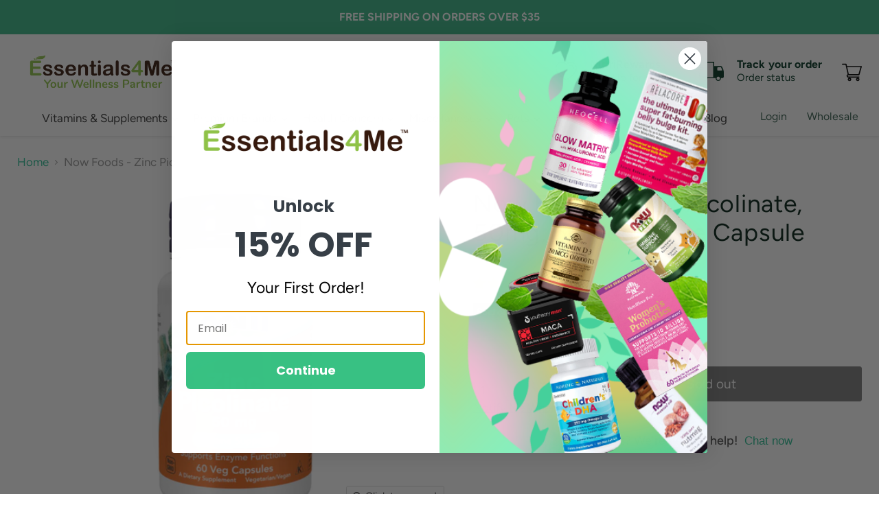

--- FILE ---
content_type: text/html; charset=utf-8
request_url: https://essentials4me.com/products/now-foods-zinc-picolinate-50mg-60-vegetable-capsules
body_size: 112383
content:
<!doctype html>
<html class="no-js no-touch" lang="en">
  <head>
  <!-- Added by AVADA Joy -->
  <script>
      window.AVADA_JOY = window.AVADA_JOY || {};
      window.AVADA_JOY = {"shopId":"QBkuLHX9X1xlxoM0gQSX","placeOrder":{},"pointCalculator":{},"allTiers":[{"id":"NiKGI15JdRGKx8EmiSKw","isSystemTier":true,"rateMoney":"","icon":"https://imgur.com/atrkLg3.png","iconCustom":"","placedOrderReward":false,"earnPoint":"","createdAt":"2023-02-02T14:10:44.615Z","targetPoint":0,"members":0,"systemType":"bronze","name":"Bronze","shopId":"QBkuLHX9X1xlxoM0gQSX","updatedAt":"2023-02-02T14:10:44.615Z"},{"id":"V2s35RjGqu5aO5G8BUHM","isSystemTier":true,"rateMoney":"","icon":"https://imgur.com/A2rT5G0.png","iconCustom":"","placedOrderReward":false,"earnPoint":"","createdAt":"2023-02-02T14:10:44.615Z","targetPoint":200,"members":0,"name":"Silver","systemType":"silver","shopId":"QBkuLHX9X1xlxoM0gQSX","updatedAt":"2023-02-02T14:10:44.615Z"},{"id":"4jhlyMyhLuwwKeEdbEmW","isSystemTier":true,"icon":"https://imgur.com/o8PHej5.png","rateMoney":"","iconCustom":"","placedOrderReward":false,"earnPoint":"","createdAt":"2023-02-02T14:10:44.615Z","targetPoint":500,"members":0,"name":"Gold","systemType":"gold","shopId":"QBkuLHX9X1xlxoM0gQSX","updatedAt":"2023-02-02T14:10:44.615Z"}],"tierSettings":null};
      window.AVADA_JOY.status = true;

      const cartProducts = [];
      let productIndex = 0;
      
      window.AVADA_JOY.cartProducts = cartProducts;

      window.AVADA_JOY.account_enabled = true;
      window.AVADA_JOY.login_url = "https:\/\/shopify.com\/26581729346\/account?locale=en\u0026region_country=US";
      window.AVADA_JOY.register_url = "https:\/\/shopify.com\/26581729346\/account?locale=en";
      window.AVADA_JOY.customer = {
        id: null,
        email: null,
        first_name: null,
        last_name: null,
        point: null
      };
      window.AVADA_JOY.product = {"id":4641454653506,"title":"Now Foods - Zinc Picolinate, 50mg, 60 Vegetable Capsule","handle":"now-foods-zinc-picolinate-50mg-60-vegetable-capsules","description":"\u003cul\u003e\n\u003cli\u003eImmune Support\u003c\/li\u003e\n\u003cli\u003eSupports Enzyme Functions\u003c\/li\u003e\n\u003cli\u003eNon-GMO\u003c\/li\u003e\n\u003cli\u003eVegetarian\/Vegan\u003c\/li\u003e\n\u003c\/ul\u003e\n\u003cp\u003eZinc is essential to the normal function of many organs and systems within the body including skeletal, immune, neurological, and endocrine systems. Zinc is a necessary mineral co-factor for hundreds of enzymatic reactions related to protein and carbohydrate metabolism, RNA\/DNA synthesis, and intercellular signaling. It is also known to play a critical role in the body's defense against oxidative processes and is especially helpful for maintenance of healthy aging.\u003c\/p\u003e","published_at":"2020-07-21T22:12:22-07:00","created_at":"2020-07-21T22:12:22-07:00","vendor":"Now Foods","type":"Supplement","tags":["60 Vegetable Capsules","Availability_In Stock","Brand_Now Foods","Brands","Dietary Supplement","Flu","Immune","Immune Support","Immune System","Men","Now Foods","Price_$0.00 - $9.99","Size_50mg","Vitamins","Vitamins and Supplements","Zinc","Zinc Immune System"],"price":535,"price_min":535,"price_max":535,"available":false,"price_varies":false,"compare_at_price":null,"compare_at_price_min":0,"compare_at_price_max":0,"compare_at_price_varies":false,"variants":[{"id":32315450490946,"title":"Default Title","option1":"Default Title","option2":null,"option3":null,"sku":"NC1003-01550","requires_shipping":true,"taxable":true,"featured_image":null,"available":false,"name":"Now Foods - Zinc Picolinate, 50mg, 60 Vegetable Capsule","public_title":null,"options":["Default Title"],"price":535,"weight":95,"compare_at_price":null,"inventory_management":"shopify","barcode":"7.33739E+11","requires_selling_plan":false,"selling_plan_allocations":[]}],"images":["\/\/essentials4me.com\/cdn\/shop\/products\/zwtsjbwmkggf2sjbvkh3.jpg?v=1612312001","\/\/essentials4me.com\/cdn\/shop\/products\/qzd3g1bgux9dneunuuld.jpg?v=1612312001","\/\/essentials4me.com\/cdn\/shop\/products\/walmart_zinc_picolinate.jpg?v=1612312001","\/\/essentials4me.com\/cdn\/shop\/products\/walmart_zinc_picolinate_supplement_facts.jpg?v=1612312001"],"featured_image":"\/\/essentials4me.com\/cdn\/shop\/products\/zwtsjbwmkggf2sjbvkh3.jpg?v=1612312001","options":["Title"],"media":[{"alt":"now-foods-zinc-picolinate-50mg-60-vegetable-capsules - Supplements-Natural \u0026 Organic Vitamins-Essentials4me","id":7360989331522,"position":1,"preview_image":{"aspect_ratio":0.633,"height":600,"width":380,"src":"\/\/essentials4me.com\/cdn\/shop\/products\/zwtsjbwmkggf2sjbvkh3.jpg?v=1612312001"},"aspect_ratio":0.633,"height":600,"media_type":"image","src":"\/\/essentials4me.com\/cdn\/shop\/products\/zwtsjbwmkggf2sjbvkh3.jpg?v=1612312001","width":380},{"alt":"now-foods-zinc-picolinate-50mg-60-vegetable-capsules - Supplements-Natural \u0026 Organic Vitamins-Essentials4me","id":7360989429826,"position":2,"preview_image":{"aspect_ratio":0.633,"height":600,"width":380,"src":"\/\/essentials4me.com\/cdn\/shop\/products\/qzd3g1bgux9dneunuuld.jpg?v=1612312001"},"aspect_ratio":0.633,"height":600,"media_type":"image","src":"\/\/essentials4me.com\/cdn\/shop\/products\/qzd3g1bgux9dneunuuld.jpg?v=1612312001","width":380},{"alt":"now-foods-zinc-picolinate-50mg-60-vegetable-capsules - Supplements-Natural \u0026 Organic Vitamins-Essentials4me","id":6872349048898,"position":3,"preview_image":{"aspect_ratio":1.0,"height":2000,"width":2000,"src":"\/\/essentials4me.com\/cdn\/shop\/products\/walmart_zinc_picolinate.jpg?v=1612312001"},"aspect_ratio":1.0,"height":2000,"media_type":"image","src":"\/\/essentials4me.com\/cdn\/shop\/products\/walmart_zinc_picolinate.jpg?v=1612312001","width":2000},{"alt":"supplement_facts","id":6872349737026,"position":4,"preview_image":{"aspect_ratio":1.0,"height":2000,"width":2000,"src":"\/\/essentials4me.com\/cdn\/shop\/products\/walmart_zinc_picolinate_supplement_facts.jpg?v=1612312001"},"aspect_ratio":1.0,"height":2000,"media_type":"image","src":"\/\/essentials4me.com\/cdn\/shop\/products\/walmart_zinc_picolinate_supplement_facts.jpg?v=1612312001","width":2000}],"requires_selling_plan":false,"selling_plan_groups":[],"content":"\u003cul\u003e\n\u003cli\u003eImmune Support\u003c\/li\u003e\n\u003cli\u003eSupports Enzyme Functions\u003c\/li\u003e\n\u003cli\u003eNon-GMO\u003c\/li\u003e\n\u003cli\u003eVegetarian\/Vegan\u003c\/li\u003e\n\u003c\/ul\u003e\n\u003cp\u003eZinc is essential to the normal function of many organs and systems within the body including skeletal, immune, neurological, and endocrine systems. Zinc is a necessary mineral co-factor for hundreds of enzymatic reactions related to protein and carbohydrate metabolism, RNA\/DNA synthesis, and intercellular signaling. It is also known to play a critical role in the body's defense against oxidative processes and is especially helpful for maintenance of healthy aging.\u003c\/p\u003e"};
      window.AVADA_JOY.page = "product";
      
        window.AVADA_JOY.product.selected_variant_id = 32315450490946;
        window.AVADA_JOY.product.collections = [];
        
          window.AVADA_JOY.product.collections.push(`All Products`);
        
          window.AVADA_JOY.product.collections.push(`All products`);
        
          window.AVADA_JOY.product.collections.push(`Back to School Sale`);
        
          window.AVADA_JOY.product.collections.push(`Best selling products`);
        
          window.AVADA_JOY.product.collections.push(`Best Selling Products`);
        
          window.AVADA_JOY.product.collections.push(`Coping with Cold & Flu`);
        
          window.AVADA_JOY.product.collections.push(`Daily Wellbeing`);
        
          window.AVADA_JOY.product.collections.push(`Dietary Supplement`);
        
          window.AVADA_JOY.product.collections.push(`Discount Eligible Items`);
        
          window.AVADA_JOY.product.collections.push(`Flu & Cough`);
        
          window.AVADA_JOY.product.collections.push(`Immune Support`);
        
          window.AVADA_JOY.product.collections.push(`Immune Support: Vitamin C, Vitamin D, & Zinc`);
        
          window.AVADA_JOY.product.collections.push(`New products`);
        
          window.AVADA_JOY.product.collections.push(`Newest Products`);
        
          window.AVADA_JOY.product.collections.push(`No Discount`);
        
          window.AVADA_JOY.product.collections.push(`Now Foods`);
        
          window.AVADA_JOY.product.collections.push(`TKBL BOGO Buy 1 Get 1 50% Off`);
        
          window.AVADA_JOY.product.collections.push(`Zinc`);
        
      
    </script>

  <!-- /Added by AVADA Joy -->
<meta name="smart-seo-integrated" content="true" /><title>Now Foods - Zinc Picolinate 50mg, 60 Vegetable Capsules</title>
<meta name="description" content="Now Foods - Zinc Picolinate 50mg, 60 Vegetable Capsules | Support Immune System | Antioxidants | Help Enzyme Functions | Maintenance of Healthy Aging" />
<meta name="smartseo-keyword" content="" />
<meta name="smartseo-timestamp" content="0" /><meta charset="utf-8">
    <meta http-equiv="x-ua-compatible" content="IE=edge">

    <link rel="preconnect" href="https://cdn.shopify.com">
    <link rel="preconnect" href="https://fonts.shopifycdn.com">
    <link rel="preconnect" href="https://v.shopify.com">
    <link rel="preconnect" href="https://cdn.shopifycloud.com">

    
  <link rel="shortcut icon" href="//essentials4me.com/cdn/shop/files/Asset_1_4x_8013cd25-266a-4239-a04d-13b411dc67f6_32x32.png?v=1614332609" type="image/png">


    
      <link rel="canonical" href="https://essentials4me.com/products/now-foods-zinc-picolinate-50mg-60-vegetable-capsules" />
    

    <meta name="viewport" content="width=device-width">

    
    















<meta property="og:site_name" content="Essentials4Me">
<meta property="og:url" content="https://essentials4me.com/products/now-foods-zinc-picolinate-50mg-60-vegetable-capsules">
<meta property="og:title" content="Now Foods - Zinc Picolinate, 50mg, 60 Vegetable Capsule">
<meta property="og:type" content="website">
<meta property="og:description" content="Now Foods - Zinc Picolinate 50mg, 60 Vegetable Capsules | Support Immune System | Antioxidants | Help Enzyme Functions | Maintenance of Healthy Aging">




    
    
    

    
    
    <meta
      property="og:image"
      content="https://essentials4me.com/cdn/shop/products/zwtsjbwmkggf2sjbvkh3_1200x1895.jpg?v=1612312001"
    />
    <meta
      property="og:image:secure_url"
      content="https://essentials4me.com/cdn/shop/products/zwtsjbwmkggf2sjbvkh3_1200x1895.jpg?v=1612312001"
    />
    <meta property="og:image:width" content="1200" />
    <meta property="og:image:height" content="1895" />
    
    
    <meta property="og:image:alt" content="now-foods-zinc-picolinate-50mg-60-vegetable-capsules - Supplements-Natural & Organic Vitamins-Essentials4me" />
  
















<meta name="twitter:title" content="Now Foods - Zinc Picolinate 50mg, 60 Vegetable Capsules">
<meta name="twitter:description" content="Now Foods - Zinc Picolinate 50mg, 60 Vegetable Capsules | Support Immune System | Antioxidants | Help Enzyme Functions | Maintenance of Healthy Aging">


    
    
    
      
      
      <meta name="twitter:card" content="summary">
    
    
    <meta
      property="twitter:image"
      content="https://essentials4me.com/cdn/shop/products/zwtsjbwmkggf2sjbvkh3_1200x1200_crop_center.jpg?v=1612312001"
    />
    <meta property="twitter:image:width" content="1200" />
    <meta property="twitter:image:height" content="1200" />
    
    
    <meta property="twitter:image:alt" content="now-foods-zinc-picolinate-50mg-60-vegetable-capsules - Supplements-Natural &amp; Organic Vitamins-Essentials4me" />
  



    <link rel="preload" href="//essentials4me.com/cdn/fonts/figtree/figtree_n4.3c0838aba1701047e60be6a99a1b0a40ce9b8419.woff2" as="font" crossorigin="anonymous">
    <link rel="preload" as="style" href="//essentials4me.com/cdn/shop/t/33/assets/theme.css?v=120174477390850696011759332214">

    <!-- "snippets/buddha-megamenu-before.liquid" was not rendered, the associated app was uninstalled -->
  <!-- "snippets/buddha-megamenu.liquid" was not rendered, the associated app was uninstalled -->
  <script>window.performance && window.performance.mark && window.performance.mark('shopify.content_for_header.start');</script><meta name="google-site-verification" content="xeikQkkiTDd-m04nAwvTFAASBW1Nl_mWfE2qx2727VM">
<meta name="google-site-verification" content="gwROfA_oxgZEKU-B_tL2lWeaGfSA-dNvHcP0UWRZsBY">
<meta name="google-site-verification" content="Tls-BNWd3P_Uiue46NuXOY-AQ3-S0YLRZM3JRSqHPsk">
<meta name="facebook-domain-verification" content="oqpt7dt4ogmz1ahtyoxtlzea3jrudp">
<meta id="shopify-digital-wallet" name="shopify-digital-wallet" content="/26581729346/digital_wallets/dialog">
<meta name="shopify-checkout-api-token" content="36a0ef3060f9f27f8875aa6800c2b769">
<meta id="in-context-paypal-metadata" data-shop-id="26581729346" data-venmo-supported="true" data-environment="production" data-locale="en_US" data-paypal-v4="true" data-currency="USD">
<link rel="alternate" type="application/json+oembed" href="https://essentials4me.com/products/now-foods-zinc-picolinate-50mg-60-vegetable-capsules.oembed">
<script async="async" src="/checkouts/internal/preloads.js?locale=en-US"></script>
<script id="apple-pay-shop-capabilities" type="application/json">{"shopId":26581729346,"countryCode":"US","currencyCode":"USD","merchantCapabilities":["supports3DS"],"merchantId":"gid:\/\/shopify\/Shop\/26581729346","merchantName":"Essentials4Me","requiredBillingContactFields":["postalAddress","email"],"requiredShippingContactFields":["postalAddress","email"],"shippingType":"shipping","supportedNetworks":["visa","masterCard","amex","discover","jcb"],"total":{"type":"pending","label":"Essentials4Me","amount":"1.00"},"shopifyPaymentsEnabled":false,"supportsSubscriptions":false}</script>
<script id="shopify-features" type="application/json">{"accessToken":"36a0ef3060f9f27f8875aa6800c2b769","betas":["rich-media-storefront-analytics"],"domain":"essentials4me.com","predictiveSearch":true,"shopId":26581729346,"locale":"en"}</script>
<script>var Shopify = Shopify || {};
Shopify.shop = "crezone.myshopify.com";
Shopify.locale = "en";
Shopify.currency = {"active":"USD","rate":"1.0"};
Shopify.country = "US";
Shopify.theme = {"name":"NutriCelebrity - Updated 11\/19 - DEV LIGHTSPACE","id":122873020482,"schema_name":"Empire","schema_version":"5.7.1","theme_store_id":null,"role":"main"};
Shopify.theme.handle = "null";
Shopify.theme.style = {"id":null,"handle":null};
Shopify.cdnHost = "essentials4me.com/cdn";
Shopify.routes = Shopify.routes || {};
Shopify.routes.root = "/";</script>
<script type="module">!function(o){(o.Shopify=o.Shopify||{}).modules=!0}(window);</script>
<script>!function(o){function n(){var o=[];function n(){o.push(Array.prototype.slice.apply(arguments))}return n.q=o,n}var t=o.Shopify=o.Shopify||{};t.loadFeatures=n(),t.autoloadFeatures=n()}(window);</script>
<script id="shop-js-analytics" type="application/json">{"pageType":"product"}</script>
<script defer="defer" async type="module" src="//essentials4me.com/cdn/shopifycloud/shop-js/modules/v2/client.init-shop-cart-sync_C5BV16lS.en.esm.js"></script>
<script defer="defer" async type="module" src="//essentials4me.com/cdn/shopifycloud/shop-js/modules/v2/chunk.common_CygWptCX.esm.js"></script>
<script type="module">
  await import("//essentials4me.com/cdn/shopifycloud/shop-js/modules/v2/client.init-shop-cart-sync_C5BV16lS.en.esm.js");
await import("//essentials4me.com/cdn/shopifycloud/shop-js/modules/v2/chunk.common_CygWptCX.esm.js");

  window.Shopify.SignInWithShop?.initShopCartSync?.({"fedCMEnabled":true,"windoidEnabled":true});

</script>
<script>(function() {
  var isLoaded = false;
  function asyncLoad() {
    if (isLoaded) return;
    isLoaded = true;
    var urls = ["https:\/\/static.klaviyo.com\/onsite\/js\/klaviyo.js?company_id=Qi8BCx\u0026shop=crezone.myshopify.com","https:\/\/static.klaviyo.com\/onsite\/js\/klaviyo.js?company_id=Qi8BCx\u0026shop=crezone.myshopify.com","https:\/\/cdn.shopify.com\/s\/files\/1\/0265\/8172\/9346\/t\/20\/assets\/clever_adwords_global_tag.js?shop=crezone.myshopify.com","https:\/\/cdn.getcarro.com\/script-tags\/all\/050820094100.js?shop=crezone.myshopify.com","https:\/\/bundle.conversionbear.com\/script?app=bundle\u0026shop=crezone.myshopify.com","https:\/\/rec.autocommerce.io\/recommender_javascript?shop=crezone.myshopify.com","https:\/\/platform-api.sharethis.com\/js\/sharethis.js?shop=crezone.myshopify.com#property=620d67e67437cf0019390955\u0026product=inline-share-buttons\u0026source=inline-share-buttons-shopify\u0026ver=1732258320","https:\/\/js.smile.io\/v1\/smile-shopify.js?shop=crezone.myshopify.com","https:\/\/static.klaviyo.com\/onsite\/js\/klaviyo.js?company_id=WBtrQi\u0026shop=crezone.myshopify.com","https:\/\/static.klaviyo.com\/onsite\/js\/klaviyo.js?company_id=WBtrQi\u0026shop=crezone.myshopify.com","https:\/\/metashop.dolphinsuite.com\/ow_static\/plugins\/biolink\/js\/clicktracking.js?t=1702587595\u0026shop=crezone.myshopify.com","https:\/\/sdk.postscript.io\/sdk-script-loader.bundle.js?shopId=18677\u0026shop=crezone.myshopify.com","https:\/\/services.nofraud.com\/js\/device.js?shop=crezone.myshopify.com"];
    for (var i = 0; i < urls.length; i++) {
      var s = document.createElement('script');
      s.type = 'text/javascript';
      s.async = true;
      s.src = urls[i];
      var x = document.getElementsByTagName('script')[0];
      x.parentNode.insertBefore(s, x);
    }
  };
  if(window.attachEvent) {
    window.attachEvent('onload', asyncLoad);
  } else {
    window.addEventListener('load', asyncLoad, false);
  }
})();</script>
<script id="__st">var __st={"a":26581729346,"offset":-28800,"reqid":"ed6bee75-7cca-460f-9ebf-232bd3b91165-1768794841","pageurl":"essentials4me.com\/products\/now-foods-zinc-picolinate-50mg-60-vegetable-capsules","u":"aab4733f17a9","p":"product","rtyp":"product","rid":4641454653506};</script>
<script>window.ShopifyPaypalV4VisibilityTracking = true;</script>
<script id="captcha-bootstrap">!function(){'use strict';const t='contact',e='account',n='new_comment',o=[[t,t],['blogs',n],['comments',n],[t,'customer']],c=[[e,'customer_login'],[e,'guest_login'],[e,'recover_customer_password'],[e,'create_customer']],r=t=>t.map((([t,e])=>`form[action*='/${t}']:not([data-nocaptcha='true']) input[name='form_type'][value='${e}']`)).join(','),a=t=>()=>t?[...document.querySelectorAll(t)].map((t=>t.form)):[];function s(){const t=[...o],e=r(t);return a(e)}const i='password',u='form_key',d=['recaptcha-v3-token','g-recaptcha-response','h-captcha-response',i],f=()=>{try{return window.sessionStorage}catch{return}},m='__shopify_v',_=t=>t.elements[u];function p(t,e,n=!1){try{const o=window.sessionStorage,c=JSON.parse(o.getItem(e)),{data:r}=function(t){const{data:e,action:n}=t;return t[m]||n?{data:e,action:n}:{data:t,action:n}}(c);for(const[e,n]of Object.entries(r))t.elements[e]&&(t.elements[e].value=n);n&&o.removeItem(e)}catch(o){console.error('form repopulation failed',{error:o})}}const l='form_type',E='cptcha';function T(t){t.dataset[E]=!0}const w=window,h=w.document,L='Shopify',v='ce_forms',y='captcha';let A=!1;((t,e)=>{const n=(g='f06e6c50-85a8-45c8-87d0-21a2b65856fe',I='https://cdn.shopify.com/shopifycloud/storefront-forms-hcaptcha/ce_storefront_forms_captcha_hcaptcha.v1.5.2.iife.js',D={infoText:'Protected by hCaptcha',privacyText:'Privacy',termsText:'Terms'},(t,e,n)=>{const o=w[L][v],c=o.bindForm;if(c)return c(t,g,e,D).then(n);var r;o.q.push([[t,g,e,D],n]),r=I,A||(h.body.append(Object.assign(h.createElement('script'),{id:'captcha-provider',async:!0,src:r})),A=!0)});var g,I,D;w[L]=w[L]||{},w[L][v]=w[L][v]||{},w[L][v].q=[],w[L][y]=w[L][y]||{},w[L][y].protect=function(t,e){n(t,void 0,e),T(t)},Object.freeze(w[L][y]),function(t,e,n,w,h,L){const[v,y,A,g]=function(t,e,n){const i=e?o:[],u=t?c:[],d=[...i,...u],f=r(d),m=r(i),_=r(d.filter((([t,e])=>n.includes(e))));return[a(f),a(m),a(_),s()]}(w,h,L),I=t=>{const e=t.target;return e instanceof HTMLFormElement?e:e&&e.form},D=t=>v().includes(t);t.addEventListener('submit',(t=>{const e=I(t);if(!e)return;const n=D(e)&&!e.dataset.hcaptchaBound&&!e.dataset.recaptchaBound,o=_(e),c=g().includes(e)&&(!o||!o.value);(n||c)&&t.preventDefault(),c&&!n&&(function(t){try{if(!f())return;!function(t){const e=f();if(!e)return;const n=_(t);if(!n)return;const o=n.value;o&&e.removeItem(o)}(t);const e=Array.from(Array(32),(()=>Math.random().toString(36)[2])).join('');!function(t,e){_(t)||t.append(Object.assign(document.createElement('input'),{type:'hidden',name:u})),t.elements[u].value=e}(t,e),function(t,e){const n=f();if(!n)return;const o=[...t.querySelectorAll(`input[type='${i}']`)].map((({name:t})=>t)),c=[...d,...o],r={};for(const[a,s]of new FormData(t).entries())c.includes(a)||(r[a]=s);n.setItem(e,JSON.stringify({[m]:1,action:t.action,data:r}))}(t,e)}catch(e){console.error('failed to persist form',e)}}(e),e.submit())}));const S=(t,e)=>{t&&!t.dataset[E]&&(n(t,e.some((e=>e===t))),T(t))};for(const o of['focusin','change'])t.addEventListener(o,(t=>{const e=I(t);D(e)&&S(e,y())}));const B=e.get('form_key'),M=e.get(l),P=B&&M;t.addEventListener('DOMContentLoaded',(()=>{const t=y();if(P)for(const e of t)e.elements[l].value===M&&p(e,B);[...new Set([...A(),...v().filter((t=>'true'===t.dataset.shopifyCaptcha))])].forEach((e=>S(e,t)))}))}(h,new URLSearchParams(w.location.search),n,t,e,['guest_login'])})(!0,!0)}();</script>
<script integrity="sha256-4kQ18oKyAcykRKYeNunJcIwy7WH5gtpwJnB7kiuLZ1E=" data-source-attribution="shopify.loadfeatures" defer="defer" src="//essentials4me.com/cdn/shopifycloud/storefront/assets/storefront/load_feature-a0a9edcb.js" crossorigin="anonymous"></script>
<script data-source-attribution="shopify.dynamic_checkout.dynamic.init">var Shopify=Shopify||{};Shopify.PaymentButton=Shopify.PaymentButton||{isStorefrontPortableWallets:!0,init:function(){window.Shopify.PaymentButton.init=function(){};var t=document.createElement("script");t.src="https://essentials4me.com/cdn/shopifycloud/portable-wallets/latest/portable-wallets.en.js",t.type="module",document.head.appendChild(t)}};
</script>
<script data-source-attribution="shopify.dynamic_checkout.buyer_consent">
  function portableWalletsHideBuyerConsent(e){var t=document.getElementById("shopify-buyer-consent"),n=document.getElementById("shopify-subscription-policy-button");t&&n&&(t.classList.add("hidden"),t.setAttribute("aria-hidden","true"),n.removeEventListener("click",e))}function portableWalletsShowBuyerConsent(e){var t=document.getElementById("shopify-buyer-consent"),n=document.getElementById("shopify-subscription-policy-button");t&&n&&(t.classList.remove("hidden"),t.removeAttribute("aria-hidden"),n.addEventListener("click",e))}window.Shopify?.PaymentButton&&(window.Shopify.PaymentButton.hideBuyerConsent=portableWalletsHideBuyerConsent,window.Shopify.PaymentButton.showBuyerConsent=portableWalletsShowBuyerConsent);
</script>
<script data-source-attribution="shopify.dynamic_checkout.cart.bootstrap">document.addEventListener("DOMContentLoaded",(function(){function t(){return document.querySelector("shopify-accelerated-checkout-cart, shopify-accelerated-checkout")}if(t())Shopify.PaymentButton.init();else{new MutationObserver((function(e,n){t()&&(Shopify.PaymentButton.init(),n.disconnect())})).observe(document.body,{childList:!0,subtree:!0})}}));
</script>
<link id="shopify-accelerated-checkout-styles" rel="stylesheet" media="screen" href="https://essentials4me.com/cdn/shopifycloud/portable-wallets/latest/accelerated-checkout-backwards-compat.css" crossorigin="anonymous">
<style id="shopify-accelerated-checkout-cart">
        #shopify-buyer-consent {
  margin-top: 1em;
  display: inline-block;
  width: 100%;
}

#shopify-buyer-consent.hidden {
  display: none;
}

#shopify-subscription-policy-button {
  background: none;
  border: none;
  padding: 0;
  text-decoration: underline;
  font-size: inherit;
  cursor: pointer;
}

#shopify-subscription-policy-button::before {
  box-shadow: none;
}

      </style>

<script>window.performance && window.performance.mark && window.performance.mark('shopify.content_for_header.end');</script>

    <link href="//essentials4me.com/cdn/shop/t/33/assets/theme.css?v=120174477390850696011759332214" rel="stylesheet" type="text/css" media="all" />

    
    <script>
      window.Theme = window.Theme || {};
      window.Theme.routes = {
        "root_url": "/",
        "account_url": "/account",
        "account_login_url": "https://shopify.com/26581729346/account?locale=en&region_country=US",
        "account_logout_url": "/account/logout",
        "account_register_url": "https://shopify.com/26581729346/account?locale=en",
        "account_addresses_url": "/account/addresses",
        "collections_url": "/collections",
        "all_products_collection_url": "/collections/all",
        "search_url": "/search",
        "cart_url": "/cart",
        "cart_add_url": "/cart/add",
        "cart_change_url": "/cart/change",
        "cart_clear_url": "/cart/clear",
        "product_recommendations_url": "/recommendations/products",
      };
    </script>
    

    
        <!-- Google Tag Manager -->
<script>(function(w,d,s,l,i){w[l]=w[l]||[];w[l].push({'gtm.start':
new Date().getTime(),event:'gtm.js'});var f=d.getElementsByTagName(s)[0],
j=d.createElement(s),dl=l!='dataLayer'?'&l='+l:'';j.async=true;j.src=
'https://www.googletagmanager.com/gtm.js?id='+i+dl;f.parentNode.insertBefore(j,f);
})(window,document,'script','dataLayer','GTM-KPDDWM4');</script>
<!-- End Google Tag Manager -->    
   <!-- Google Tag Manager (noscript) -->
<noscript><iframe src="https://www.googletagmanager.com/ns.html?id=GTM-KPDDWM4"
height="0" width="0" style="display:none;visibility:hidden"></iframe></noscript>
<!-- End Google Tag Manager (noscript) -->
    

    

<!-- Start of Judge.me Core -->
<link rel="dns-prefetch" href="https://cdn.judge.me/">
<script data-cfasync='false' class='jdgm-settings-script'>window.jdgmSettings={"pagination":5,"disable_web_reviews":false,"badge_no_review_text":"No reviews","badge_n_reviews_text":"{{ n }} review/reviews","badge_star_color":"#fbcd0a","hide_badge_preview_if_no_reviews":true,"badge_hide_text":false,"enforce_center_preview_badge":false,"widget_title":"Customer Reviews","widget_open_form_text":"Write a review","widget_close_form_text":"Cancel review","widget_refresh_page_text":"Refresh page","widget_summary_text":"Based on {{ number_of_reviews }} review/reviews","widget_no_review_text":"Be the first to write a review","widget_name_field_text":"Display name","widget_verified_name_field_text":"Verified Name (public)","widget_name_placeholder_text":"Display name","widget_required_field_error_text":"This field is required.","widget_email_field_text":"Email address","widget_verified_email_field_text":"Verified Email (private, can not be edited)","widget_email_placeholder_text":"Your email address","widget_email_field_error_text":"Please enter a valid email address.","widget_rating_field_text":"Rating","widget_review_title_field_text":"Review Title","widget_review_title_placeholder_text":"Give your review a title","widget_review_body_field_text":"Review content","widget_review_body_placeholder_text":"Start writing here...","widget_pictures_field_text":"Picture/Video (optional)","widget_submit_review_text":"Submit Review","widget_submit_verified_review_text":"Submit Verified Review","widget_submit_success_msg_with_auto_publish":"Thank you! Please refresh the page in a few moments to see your review. You can remove or edit your review by logging into \u003ca href='https://judge.me/login' target='_blank' rel='nofollow noopener'\u003eJudge.me\u003c/a\u003e","widget_submit_success_msg_no_auto_publish":"Thank you! Your review will be published as soon as it is approved by the shop admin. You can remove or edit your review by logging into \u003ca href='https://judge.me/login' target='_blank' rel='nofollow noopener'\u003eJudge.me\u003c/a\u003e","widget_show_default_reviews_out_of_total_text":"Showing {{ n_reviews_shown }} out of {{ n_reviews }} reviews.","widget_show_all_link_text":"Show all","widget_show_less_link_text":"Show less","widget_author_said_text":"{{ reviewer_name }} said:","widget_days_text":"{{ n }} days ago","widget_weeks_text":"{{ n }} week/weeks ago","widget_months_text":"{{ n }} month/months ago","widget_years_text":"{{ n }} year/years ago","widget_yesterday_text":"Yesterday","widget_today_text":"Today","widget_replied_text":"\u003e\u003e {{ shop_name }} replied:","widget_read_more_text":"Read more","widget_reviewer_name_as_initial":"","widget_rating_filter_color":"","widget_rating_filter_see_all_text":"See all reviews","widget_sorting_most_recent_text":"Most Recent","widget_sorting_highest_rating_text":"Highest Rating","widget_sorting_lowest_rating_text":"Lowest Rating","widget_sorting_with_pictures_text":"Only Pictures","widget_sorting_most_helpful_text":"Most Helpful","widget_open_question_form_text":"Ask a question","widget_reviews_subtab_text":"Reviews","widget_questions_subtab_text":"Questions","widget_question_label_text":"Question","widget_answer_label_text":"Answer","widget_question_placeholder_text":"Write your question here","widget_submit_question_text":"Submit Question","widget_question_submit_success_text":"Thank you for your question! We will notify you once it gets answered.","widget_star_color":"#fbcd0a","verified_badge_text":"Verified","verified_badge_bg_color":"","verified_badge_text_color":"","verified_badge_placement":"left-of-reviewer-name","widget_review_max_height":"","widget_hide_border":false,"widget_social_share":false,"widget_thumb":false,"widget_review_location_show":false,"widget_location_format":"country_iso_code","all_reviews_include_out_of_store_products":true,"all_reviews_out_of_store_text":"(out of store)","all_reviews_pagination":100,"all_reviews_product_name_prefix_text":"about","enable_review_pictures":false,"enable_question_anwser":false,"widget_theme":"align","review_date_format":"mm/dd/yyyy","default_sort_method":"most-recent","widget_product_reviews_subtab_text":"Product Reviews","widget_shop_reviews_subtab_text":"Shop Reviews","widget_other_products_reviews_text":"Reviews for other products","widget_store_reviews_subtab_text":"Store reviews","widget_no_store_reviews_text":"This store hasn't received any reviews yet","widget_web_restriction_product_reviews_text":"This product hasn't received any reviews yet","widget_no_items_text":"No items found","widget_show_more_text":"Show more","widget_write_a_store_review_text":"Write a Store Review","widget_other_languages_heading":"Reviews in Other Languages","widget_translate_review_text":"Translate review to {{ language }}","widget_translating_review_text":"Translating...","widget_show_original_translation_text":"Show original ({{ language }})","widget_translate_review_failed_text":"Review couldn't be translated.","widget_translate_review_retry_text":"Retry","widget_translate_review_try_again_later_text":"Try again later","show_product_url_for_grouped_product":false,"widget_sorting_pictures_first_text":"Pictures First","show_pictures_on_all_rev_page_mobile":false,"show_pictures_on_all_rev_page_desktop":false,"floating_tab_hide_mobile_install_preference":false,"floating_tab_button_name":"★ Reviews","floating_tab_title":"Let customers speak for us","floating_tab_button_color":"","floating_tab_button_background_color":"","floating_tab_url":"","floating_tab_url_enabled":false,"floating_tab_tab_style":"text","all_reviews_text_badge_text":"Customers rate us {{ shop.metafields.judgeme.all_reviews_rating | round: 1 }}/5 based on {{ shop.metafields.judgeme.all_reviews_count }} reviews.","all_reviews_text_badge_text_branded_style":"{{ shop.metafields.judgeme.all_reviews_rating | round: 1 }} out of 5 stars based on {{ shop.metafields.judgeme.all_reviews_count }} reviews","is_all_reviews_text_badge_a_link":false,"show_stars_for_all_reviews_text_badge":false,"all_reviews_text_badge_url":"","all_reviews_text_style":"text","all_reviews_text_color_style":"judgeme_brand_color","all_reviews_text_color":"#108474","all_reviews_text_show_jm_brand":true,"featured_carousel_show_header":false,"featured_carousel_title":"Featured Products","testimonials_carousel_title":"Customers are saying","videos_carousel_title":"Real customer stories","cards_carousel_title":"Customers are saying","featured_carousel_count_text":"Purchase for chance to win","featured_carousel_add_link_to_all_reviews_page":false,"featured_carousel_url":"","featured_carousel_show_images":true,"featured_carousel_autoslide_interval":8,"featured_carousel_arrows_on_the_sides":true,"featured_carousel_height":500,"featured_carousel_width":100,"featured_carousel_image_size":500,"featured_carousel_image_height":250,"featured_carousel_arrow_color":"#eeeeee","verified_count_badge_style":"vintage","verified_count_badge_orientation":"horizontal","verified_count_badge_color_style":"judgeme_brand_color","verified_count_badge_color":"#108474","is_verified_count_badge_a_link":false,"verified_count_badge_url":"","verified_count_badge_show_jm_brand":true,"widget_rating_preset_default":5,"widget_first_sub_tab":"product-reviews","widget_show_histogram":true,"widget_histogram_use_custom_color":false,"widget_pagination_use_custom_color":false,"widget_star_use_custom_color":true,"widget_verified_badge_use_custom_color":false,"widget_write_review_use_custom_color":false,"picture_reminder_submit_button":"Upload Pictures","enable_review_videos":false,"mute_video_by_default":false,"widget_sorting_videos_first_text":"Videos First","widget_review_pending_text":"Pending","featured_carousel_items_for_large_screen":1,"social_share_options_order":"Facebook,Twitter","remove_microdata_snippet":false,"disable_json_ld":false,"enable_json_ld_products":false,"preview_badge_show_question_text":false,"preview_badge_no_question_text":"No questions","preview_badge_n_question_text":"{{ number_of_questions }} question/questions","qa_badge_show_icon":false,"qa_badge_position":"same-row","remove_judgeme_branding":true,"widget_add_search_bar":false,"widget_search_bar_placeholder":"Search","widget_sorting_verified_only_text":"Verified only","featured_carousel_theme":"vertical","featured_carousel_show_rating":true,"featured_carousel_show_title":false,"featured_carousel_show_body":false,"featured_carousel_show_date":false,"featured_carousel_show_reviewer":false,"featured_carousel_show_product":false,"featured_carousel_header_background_color":"#108474","featured_carousel_header_text_color":"#ffffff","featured_carousel_name_product_separator":"reviewed","featured_carousel_full_star_background":"#108474","featured_carousel_empty_star_background":"#dadada","featured_carousel_vertical_theme_background":"#f9fafb","featured_carousel_verified_badge_enable":false,"featured_carousel_verified_badge_color":"#108474","featured_carousel_border_style":"round","featured_carousel_review_line_length_limit":3,"featured_carousel_more_reviews_button_text":"Read more reviews","featured_carousel_view_product_button_text":"View product","all_reviews_page_load_reviews_on":"scroll","all_reviews_page_load_more_text":"Load More Reviews","disable_fb_tab_reviews":false,"enable_ajax_cdn_cache":false,"widget_public_name_text":"displayed publicly like","default_reviewer_name":"John Smith","default_reviewer_name_has_non_latin":true,"widget_reviewer_anonymous":"Anonymous","medals_widget_title":"Judge.me Review Medals","medals_widget_background_color":"#f9fafb","medals_widget_position":"footer_all_pages","medals_widget_border_color":"#f9fafb","medals_widget_verified_text_position":"left","medals_widget_use_monochromatic_version":false,"medals_widget_elements_color":"#108474","show_reviewer_avatar":true,"widget_invalid_yt_video_url_error_text":"Not a YouTube video URL","widget_max_length_field_error_text":"Please enter no more than {0} characters.","widget_show_country_flag":false,"widget_show_collected_via_shop_app":true,"widget_verified_by_shop_badge_style":"light","widget_verified_by_shop_text":"Verified by Shop","widget_show_photo_gallery":false,"widget_load_with_code_splitting":true,"widget_ugc_install_preference":false,"widget_ugc_title":"Made by us, Shared by you","widget_ugc_subtitle":"Tag us to see your picture featured in our page","widget_ugc_arrows_color":"#ffffff","widget_ugc_primary_button_text":"Buy Now","widget_ugc_primary_button_background_color":"#108474","widget_ugc_primary_button_text_color":"#ffffff","widget_ugc_primary_button_border_width":"0","widget_ugc_primary_button_border_style":"none","widget_ugc_primary_button_border_color":"#108474","widget_ugc_primary_button_border_radius":"25","widget_ugc_secondary_button_text":"Load More","widget_ugc_secondary_button_background_color":"#ffffff","widget_ugc_secondary_button_text_color":"#108474","widget_ugc_secondary_button_border_width":"2","widget_ugc_secondary_button_border_style":"solid","widget_ugc_secondary_button_border_color":"#108474","widget_ugc_secondary_button_border_radius":"25","widget_ugc_reviews_button_text":"View Reviews","widget_ugc_reviews_button_background_color":"#ffffff","widget_ugc_reviews_button_text_color":"#108474","widget_ugc_reviews_button_border_width":"2","widget_ugc_reviews_button_border_style":"solid","widget_ugc_reviews_button_border_color":"#108474","widget_ugc_reviews_button_border_radius":"25","widget_ugc_reviews_button_link_to":"judgeme-reviews-page","widget_ugc_show_post_date":true,"widget_ugc_max_width":"800","widget_rating_metafield_value_type":true,"widget_primary_color":"#108474","widget_enable_secondary_color":false,"widget_secondary_color":"#edf5f5","widget_summary_average_rating_text":"{{ average_rating }} out of 5","widget_media_grid_title":"Customer photos \u0026 videos","widget_media_grid_see_more_text":"See more","widget_round_style":false,"widget_show_product_medals":true,"widget_verified_by_judgeme_text":"Verified by Judge.me","widget_show_store_medals":true,"widget_verified_by_judgeme_text_in_store_medals":"Verified by Judge.me","widget_media_field_exceed_quantity_message":"Sorry, we can only accept {{ max_media }} for one review.","widget_media_field_exceed_limit_message":"{{ file_name }} is too large, please select a {{ media_type }} less than {{ size_limit }}MB.","widget_review_submitted_text":"Review Submitted!","widget_question_submitted_text":"Question Submitted!","widget_close_form_text_question":"Cancel","widget_write_your_answer_here_text":"Write your answer here","widget_enabled_branded_link":true,"widget_show_collected_by_judgeme":false,"widget_reviewer_name_color":"","widget_write_review_text_color":"","widget_write_review_bg_color":"","widget_collected_by_judgeme_text":"collected by Judge.me","widget_pagination_type":"standard","widget_load_more_text":"Load More","widget_load_more_color":"#108474","widget_full_review_text":"Full Review","widget_read_more_reviews_text":"Read More Reviews","widget_read_questions_text":"Read Questions","widget_questions_and_answers_text":"Questions \u0026 Answers","widget_verified_by_text":"Verified by","widget_verified_text":"Verified","widget_number_of_reviews_text":"{{ number_of_reviews }} reviews","widget_back_button_text":"Back","widget_next_button_text":"Next","widget_custom_forms_filter_button":"Filters","custom_forms_style":"vertical","widget_show_review_information":false,"how_reviews_are_collected":"How reviews are collected?","widget_show_review_keywords":false,"widget_gdpr_statement":"How we use your data: We'll only contact you about the review you left, and only if necessary. By submitting your review, you agree to Judge.me's \u003ca href='https://judge.me/terms' target='_blank' rel='nofollow noopener'\u003eterms\u003c/a\u003e, \u003ca href='https://judge.me/privacy' target='_blank' rel='nofollow noopener'\u003eprivacy\u003c/a\u003e and \u003ca href='https://judge.me/content-policy' target='_blank' rel='nofollow noopener'\u003econtent\u003c/a\u003e policies.","widget_multilingual_sorting_enabled":false,"widget_translate_review_content_enabled":false,"widget_translate_review_content_method":"manual","popup_widget_review_selection":"automatically_with_pictures","popup_widget_round_border_style":true,"popup_widget_show_title":true,"popup_widget_show_body":true,"popup_widget_show_reviewer":false,"popup_widget_show_product":true,"popup_widget_show_pictures":true,"popup_widget_use_review_picture":true,"popup_widget_show_on_home_page":true,"popup_widget_show_on_product_page":true,"popup_widget_show_on_collection_page":true,"popup_widget_show_on_cart_page":true,"popup_widget_position":"bottom_left","popup_widget_first_review_delay":5,"popup_widget_duration":5,"popup_widget_interval":5,"popup_widget_review_count":5,"popup_widget_hide_on_mobile":true,"review_snippet_widget_round_border_style":true,"review_snippet_widget_card_color":"#FFFFFF","review_snippet_widget_slider_arrows_background_color":"#FFFFFF","review_snippet_widget_slider_arrows_color":"#000000","review_snippet_widget_star_color":"#108474","show_product_variant":false,"all_reviews_product_variant_label_text":"Variant: ","widget_show_verified_branding":false,"widget_ai_summary_title":"Customers say","widget_ai_summary_disclaimer":"AI-powered review summary based on recent customer reviews","widget_show_ai_summary":false,"widget_show_ai_summary_bg":false,"widget_show_review_title_input":true,"redirect_reviewers_invited_via_email":"review_widget","request_store_review_after_product_review":false,"request_review_other_products_in_order":false,"review_form_color_scheme":"default","review_form_corner_style":"square","review_form_star_color":{},"review_form_text_color":"#333333","review_form_background_color":"#ffffff","review_form_field_background_color":"#fafafa","review_form_button_color":{},"review_form_button_text_color":"#ffffff","review_form_modal_overlay_color":"#000000","review_content_screen_title_text":"How would you rate this product?","review_content_introduction_text":"We would love it if you would share a bit about your experience.","store_review_form_title_text":"How would you rate this store?","store_review_form_introduction_text":"We would love it if you would share a bit about your experience.","show_review_guidance_text":true,"one_star_review_guidance_text":"Poor","five_star_review_guidance_text":"Great","customer_information_screen_title_text":"About you","customer_information_introduction_text":"Please tell us more about you.","custom_questions_screen_title_text":"Your experience in more detail","custom_questions_introduction_text":"Here are a few questions to help us understand more about your experience.","review_submitted_screen_title_text":"Thanks for your review!","review_submitted_screen_thank_you_text":"We are processing it and it will appear on the store soon.","review_submitted_screen_email_verification_text":"Please confirm your email by clicking the link we just sent you. This helps us keep reviews authentic.","review_submitted_request_store_review_text":"Would you like to share your experience of shopping with us?","review_submitted_review_other_products_text":"Would you like to review these products?","store_review_screen_title_text":"Would you like to share your experience of shopping with us?","store_review_introduction_text":"We value your feedback and use it to improve. Please share any thoughts or suggestions you have.","reviewer_media_screen_title_picture_text":"Share a picture","reviewer_media_introduction_picture_text":"Upload a photo to support your review.","reviewer_media_screen_title_video_text":"Share a video","reviewer_media_introduction_video_text":"Upload a video to support your review.","reviewer_media_screen_title_picture_or_video_text":"Share a picture or video","reviewer_media_introduction_picture_or_video_text":"Upload a photo or video to support your review.","reviewer_media_youtube_url_text":"Paste your Youtube URL here","advanced_settings_next_step_button_text":"Next","advanced_settings_close_review_button_text":"Close","modal_write_review_flow":false,"write_review_flow_required_text":"Required","write_review_flow_privacy_message_text":"We respect your privacy.","write_review_flow_anonymous_text":"Post review as anonymous","write_review_flow_visibility_text":"This won't be visible to other customers.","write_review_flow_multiple_selection_help_text":"Select as many as you like","write_review_flow_single_selection_help_text":"Select one option","write_review_flow_required_field_error_text":"This field is required","write_review_flow_invalid_email_error_text":"Please enter a valid email address","write_review_flow_max_length_error_text":"Max. {{ max_length }} characters.","write_review_flow_media_upload_text":"\u003cb\u003eClick to upload\u003c/b\u003e or drag and drop","write_review_flow_gdpr_statement":"We'll only contact you about your review if necessary. By submitting your review, you agree to our \u003ca href='https://judge.me/terms' target='_blank' rel='nofollow noopener'\u003eterms and conditions\u003c/a\u003e and \u003ca href='https://judge.me/privacy' target='_blank' rel='nofollow noopener'\u003eprivacy policy\u003c/a\u003e.","rating_only_reviews_enabled":false,"show_negative_reviews_help_screen":false,"new_review_flow_help_screen_rating_threshold":3,"negative_review_resolution_screen_title_text":"Tell us more","negative_review_resolution_text":"Your experience matters to us. If there were issues with your purchase, we're here to help. Feel free to reach out to us, we'd love the opportunity to make things right.","negative_review_resolution_button_text":"Contact us","negative_review_resolution_proceed_with_review_text":"Leave a review","negative_review_resolution_subject":"Issue with purchase from {{ shop_name }}.{{ order_name }}","preview_badge_collection_page_install_status":false,"widget_review_custom_css":"","preview_badge_custom_css":"","preview_badge_stars_count":"5-stars","featured_carousel_custom_css":"","floating_tab_custom_css":"","all_reviews_widget_custom_css":"","medals_widget_custom_css":"","verified_badge_custom_css":"","all_reviews_text_custom_css":"","transparency_badges_collected_via_store_invite":false,"transparency_badges_from_another_provider":false,"transparency_badges_collected_from_store_visitor":false,"transparency_badges_collected_by_verified_review_provider":false,"transparency_badges_earned_reward":false,"transparency_badges_collected_via_store_invite_text":"Review collected via store invitation","transparency_badges_from_another_provider_text":"Review collected from another provider","transparency_badges_collected_from_store_visitor_text":"Review collected from a store visitor","transparency_badges_written_in_google_text":"Review written in Google","transparency_badges_written_in_etsy_text":"Review written in Etsy","transparency_badges_written_in_shop_app_text":"Review written in Shop App","transparency_badges_earned_reward_text":"Review earned a reward for future purchase","product_review_widget_per_page":10,"widget_store_review_label_text":"Review about the store","checkout_comment_extension_title_on_product_page":"Customer Comments","checkout_comment_extension_num_latest_comment_show":5,"checkout_comment_extension_format":"name_and_timestamp","checkout_comment_customer_name":"last_initial","checkout_comment_comment_notification":true,"preview_badge_collection_page_install_preference":true,"preview_badge_home_page_install_preference":true,"preview_badge_product_page_install_preference":true,"review_widget_install_preference":"","review_carousel_install_preference":false,"floating_reviews_tab_install_preference":"none","verified_reviews_count_badge_install_preference":false,"all_reviews_text_install_preference":false,"review_widget_best_location":false,"judgeme_medals_install_preference":false,"review_widget_revamp_enabled":false,"review_widget_qna_enabled":false,"review_widget_header_theme":"minimal","review_widget_widget_title_enabled":true,"review_widget_header_text_size":"medium","review_widget_header_text_weight":"regular","review_widget_average_rating_style":"compact","review_widget_bar_chart_enabled":true,"review_widget_bar_chart_type":"numbers","review_widget_bar_chart_style":"standard","review_widget_expanded_media_gallery_enabled":false,"review_widget_reviews_section_theme":"standard","review_widget_image_style":"thumbnails","review_widget_review_image_ratio":"square","review_widget_stars_size":"medium","review_widget_verified_badge":"standard_text","review_widget_review_title_text_size":"medium","review_widget_review_text_size":"medium","review_widget_review_text_length":"medium","review_widget_number_of_columns_desktop":3,"review_widget_carousel_transition_speed":5,"review_widget_custom_questions_answers_display":"always","review_widget_button_text_color":"#FFFFFF","review_widget_text_color":"#000000","review_widget_lighter_text_color":"#7B7B7B","review_widget_corner_styling":"soft","review_widget_review_word_singular":"review","review_widget_review_word_plural":"reviews","review_widget_voting_label":"Helpful?","review_widget_shop_reply_label":"Reply from {{ shop_name }}:","review_widget_filters_title":"Filters","qna_widget_question_word_singular":"Question","qna_widget_question_word_plural":"Questions","qna_widget_answer_reply_label":"Answer from {{ answerer_name }}:","qna_content_screen_title_text":"Ask a question about this product","qna_widget_question_required_field_error_text":"Please enter your question.","qna_widget_flow_gdpr_statement":"We'll only contact you about your question if necessary. By submitting your question, you agree to our \u003ca href='https://judge.me/terms' target='_blank' rel='nofollow noopener'\u003eterms and conditions\u003c/a\u003e and \u003ca href='https://judge.me/privacy' target='_blank' rel='nofollow noopener'\u003eprivacy policy\u003c/a\u003e.","qna_widget_question_submitted_text":"Thanks for your question!","qna_widget_close_form_text_question":"Close","qna_widget_question_submit_success_text":"We’ll notify you by email when your question is answered.","all_reviews_widget_v2025_enabled":false,"all_reviews_widget_v2025_header_theme":"default","all_reviews_widget_v2025_widget_title_enabled":true,"all_reviews_widget_v2025_header_text_size":"medium","all_reviews_widget_v2025_header_text_weight":"regular","all_reviews_widget_v2025_average_rating_style":"compact","all_reviews_widget_v2025_bar_chart_enabled":true,"all_reviews_widget_v2025_bar_chart_type":"numbers","all_reviews_widget_v2025_bar_chart_style":"standard","all_reviews_widget_v2025_expanded_media_gallery_enabled":false,"all_reviews_widget_v2025_show_store_medals":true,"all_reviews_widget_v2025_show_photo_gallery":true,"all_reviews_widget_v2025_show_review_keywords":false,"all_reviews_widget_v2025_show_ai_summary":false,"all_reviews_widget_v2025_show_ai_summary_bg":false,"all_reviews_widget_v2025_add_search_bar":false,"all_reviews_widget_v2025_default_sort_method":"most-recent","all_reviews_widget_v2025_reviews_per_page":10,"all_reviews_widget_v2025_reviews_section_theme":"default","all_reviews_widget_v2025_image_style":"thumbnails","all_reviews_widget_v2025_review_image_ratio":"square","all_reviews_widget_v2025_stars_size":"medium","all_reviews_widget_v2025_verified_badge":"bold_badge","all_reviews_widget_v2025_review_title_text_size":"medium","all_reviews_widget_v2025_review_text_size":"medium","all_reviews_widget_v2025_review_text_length":"medium","all_reviews_widget_v2025_number_of_columns_desktop":3,"all_reviews_widget_v2025_carousel_transition_speed":5,"all_reviews_widget_v2025_custom_questions_answers_display":"always","all_reviews_widget_v2025_show_product_variant":false,"all_reviews_widget_v2025_show_reviewer_avatar":true,"all_reviews_widget_v2025_reviewer_name_as_initial":"","all_reviews_widget_v2025_review_location_show":false,"all_reviews_widget_v2025_location_format":"","all_reviews_widget_v2025_show_country_flag":false,"all_reviews_widget_v2025_verified_by_shop_badge_style":"light","all_reviews_widget_v2025_social_share":false,"all_reviews_widget_v2025_social_share_options_order":"Facebook,Twitter,LinkedIn,Pinterest","all_reviews_widget_v2025_pagination_type":"standard","all_reviews_widget_v2025_button_text_color":"#FFFFFF","all_reviews_widget_v2025_text_color":"#000000","all_reviews_widget_v2025_lighter_text_color":"#7B7B7B","all_reviews_widget_v2025_corner_styling":"soft","all_reviews_widget_v2025_title":"Customer reviews","all_reviews_widget_v2025_ai_summary_title":"Customers say about this store","all_reviews_widget_v2025_no_review_text":"Be the first to write a review","platform":"shopify","branding_url":"https://app.judge.me/reviews/stores/essentials4me.com","branding_text":"Powered by Judge.me","locale":"en","reply_name":"Essentials4Me","widget_version":"2.1","footer":true,"autopublish":true,"review_dates":true,"enable_custom_form":false,"shop_use_review_site":true,"shop_locale":"en","enable_multi_locales_translations":false,"show_review_title_input":true,"review_verification_email_status":"always","can_be_branded":true,"reply_name_text":"Essentials4Me"};</script> <style class='jdgm-settings-style'>.jdgm-xx{left:0}:not(.jdgm-prev-badge__stars)>.jdgm-star{color:#fbcd0a}.jdgm-histogram .jdgm-star.jdgm-star{color:#fbcd0a}.jdgm-preview-badge .jdgm-star.jdgm-star{color:#fbcd0a}.jdgm-prev-badge[data-average-rating='0.00']{display:none !important}.jdgm-author-all-initials{display:none !important}.jdgm-author-last-initial{display:none !important}.jdgm-rev-widg__title{visibility:hidden}.jdgm-rev-widg__summary-text{visibility:hidden}.jdgm-prev-badge__text{visibility:hidden}.jdgm-rev__replier:before{content:'Essentials4Me'}.jdgm-rev__prod-link-prefix:before{content:'about'}.jdgm-rev__variant-label:before{content:'Variant: '}.jdgm-rev__out-of-store-text:before{content:'(out of store)'}@media only screen and (min-width: 768px){.jdgm-rev__pics .jdgm-rev_all-rev-page-picture-separator,.jdgm-rev__pics .jdgm-rev__product-picture{display:none}}@media only screen and (max-width: 768px){.jdgm-rev__pics .jdgm-rev_all-rev-page-picture-separator,.jdgm-rev__pics .jdgm-rev__product-picture{display:none}}.jdgm-review-widget[data-from-snippet="true"]{display:none !important}.jdgm-verified-count-badget[data-from-snippet="true"]{display:none !important}.jdgm-carousel-wrapper[data-from-snippet="true"]{display:none !important}.jdgm-all-reviews-text[data-from-snippet="true"]{display:none !important}.jdgm-medals-section[data-from-snippet="true"]{display:none !important}.jdgm-ugc-media-wrapper[data-from-snippet="true"]{display:none !important}.jdgm-rev__transparency-badge[data-badge-type="review_collected_via_store_invitation"]{display:none !important}.jdgm-rev__transparency-badge[data-badge-type="review_collected_from_another_provider"]{display:none !important}.jdgm-rev__transparency-badge[data-badge-type="review_collected_from_store_visitor"]{display:none !important}.jdgm-rev__transparency-badge[data-badge-type="review_written_in_etsy"]{display:none !important}.jdgm-rev__transparency-badge[data-badge-type="review_written_in_google_business"]{display:none !important}.jdgm-rev__transparency-badge[data-badge-type="review_written_in_shop_app"]{display:none !important}.jdgm-rev__transparency-badge[data-badge-type="review_earned_for_future_purchase"]{display:none !important}
</style> <style class='jdgm-settings-style'></style> <link id="judgeme_widget_align_css" rel="stylesheet" type="text/css" media="nope!" onload="this.media='all'" href="https://cdnwidget.judge.me/shopify_v2/align.css">

  
  
  
  <style class='jdgm-miracle-styles'>
  @-webkit-keyframes jdgm-spin{0%{-webkit-transform:rotate(0deg);-ms-transform:rotate(0deg);transform:rotate(0deg)}100%{-webkit-transform:rotate(359deg);-ms-transform:rotate(359deg);transform:rotate(359deg)}}@keyframes jdgm-spin{0%{-webkit-transform:rotate(0deg);-ms-transform:rotate(0deg);transform:rotate(0deg)}100%{-webkit-transform:rotate(359deg);-ms-transform:rotate(359deg);transform:rotate(359deg)}}@font-face{font-family:'JudgemeStar';src:url("[data-uri]") format("woff");font-weight:normal;font-style:normal}.jdgm-star{font-family:'JudgemeStar';display:inline !important;text-decoration:none !important;padding:0 4px 0 0 !important;margin:0 !important;font-weight:bold;opacity:1;-webkit-font-smoothing:antialiased;-moz-osx-font-smoothing:grayscale}.jdgm-star:hover{opacity:1}.jdgm-star:last-of-type{padding:0 !important}.jdgm-star.jdgm--on:before{content:"\e000"}.jdgm-star.jdgm--off:before{content:"\e001"}.jdgm-star.jdgm--half:before{content:"\e002"}.jdgm-widget *{margin:0;line-height:1.4;-webkit-box-sizing:border-box;-moz-box-sizing:border-box;box-sizing:border-box;-webkit-overflow-scrolling:touch}.jdgm-hidden{display:none !important;visibility:hidden !important}.jdgm-temp-hidden{display:none}.jdgm-spinner{width:40px;height:40px;margin:auto;border-radius:50%;border-top:2px solid #eee;border-right:2px solid #eee;border-bottom:2px solid #eee;border-left:2px solid #ccc;-webkit-animation:jdgm-spin 0.8s infinite linear;animation:jdgm-spin 0.8s infinite linear}.jdgm-prev-badge{display:block !important}

</style>


  
  
   


<script data-cfasync='false' class='jdgm-script'>
!function(e){window.jdgm=window.jdgm||{},jdgm.CDN_HOST="https://cdn.judge.me/",
jdgm.docReady=function(d){(e.attachEvent?"complete"===e.readyState:"loading"!==e.readyState)?
setTimeout(d,0):e.addEventListener("DOMContentLoaded",d)},jdgm.loadCSS=function(d,t,o,s){
!o&&jdgm.loadCSS.requestedUrls.indexOf(d)>=0||(jdgm.loadCSS.requestedUrls.push(d),
(s=e.createElement("link")).rel="stylesheet",s.class="jdgm-stylesheet",s.media="nope!",
s.href=d,s.onload=function(){this.media="all",t&&setTimeout(t)},e.body.appendChild(s))},
jdgm.loadCSS.requestedUrls=[],jdgm.docReady(function(){(window.jdgmLoadCSS||e.querySelectorAll(
".jdgm-widget, .jdgm-all-reviews-page").length>0)&&(jdgmSettings.widget_load_with_code_splitting?
parseFloat(jdgmSettings.widget_version)>=3?jdgm.loadCSS(jdgm.CDN_HOST+"widget_v3/base.css"):
jdgm.loadCSS(jdgm.CDN_HOST+"widget/base.css"):jdgm.loadCSS(jdgm.CDN_HOST+"shopify_v2.css"))})}(document);
</script>
<script async data-cfasync="false" type="text/javascript" src="https://cdn.judge.me/loader.js"></script>

<noscript><link rel="stylesheet" type="text/css" media="all" href="https://cdn.judge.me/shopify_v2.css"></noscript>
<!-- End of Judge.me Core -->


    
<meta name="p:domain_verify" content="7049d8d11eec264742d827a5f35af6e3"/>
    
<!-- Start of Async Drift Code -->
<script>
"use strict";

!function() {
  var t = window.driftt = window.drift = window.driftt || [];
  if (!t.init) {
    if (t.invoked) return void (window.console && console.error && console.error("Drift snippet included twice."));
    t.invoked = !0, t.methods = [ "identify", "config", "track", "reset", "debug", "show", "ping", "page", "hide", "off", "on" ], 
    t.factory = function(e) {
      return function() {
        var n = Array.prototype.slice.call(arguments);
        return n.unshift(e), t.push(n), t;
      };
    }, t.methods.forEach(function(e) {
      t[e] = t.factory(e);
    }), t.load = function(t) {
      var e = 3e5, n = Math.ceil(new Date() / e) * e, o = document.createElement("script");
      o.type = "text/javascript", o.async = !0, o.crossorigin = "anonymous", o.src = "https://js.driftt.com/include/" + n + "/" + t + ".js";
      var i = document.getElementsByTagName("script")[0];
      i.parentNode.insertBefore(o, i);
    };
  }
}();
drift.SNIPPET_VERSION = '0.3.1';
drift.load('pe9cehn2ueg8');
</script>
<!-- End of Async Drift Code -->
  

    
<!-- place this script tag after the Drift embed tag -->
<script type="text/javascript">
  (function() {
    /* Add this class to any elements you want to use to open Drift.
     *
     * Examples:
     * - <a class="drift-open-chat">Questions? We're here to help!</a>
     * - <button class="drift-open-chat">Chat now!</button>
     *
     * You can have any additional classes on those elements that you
     * would like.
    */
    var DRIFT_CHAT_SELECTOR = '.drift-open-chat'
    /* http://youmightnotneedjquery.com/#ready */
    function ready(fn) {
      if (document.readyState != 'loading') {
        fn();
      } else if (document.addEventListener) {
        document.addEventListener('DOMContentLoaded', fn);
      } else {
        document.attachEvent('onreadystatechange', function() {
          if (document.readyState != 'loading')
            fn();
        });
      }
    }
    /* http://youmightnotneedjquery.com/#each */
    function forEachElement(selector, fn) {
      var elements = document.querySelectorAll(selector);
      for (var i = 0; i < elements.length; i++)
        fn(elements[i], i);
    }
    function openChat(driftApi, event) {
      event.preventDefault();
      driftApi.openChat();
      return true;
    }
    ready(function() {
      drift.on('ready', function(api) {
        var handleClick = openChat.bind(this, api)
        forEachElement(DRIFT_CHAT_SELECTOR, function(el) {
          el.addEventListener('click', handleClick);
        });
      });
    });
  })();
</script>
    <script>
drift.on("ready", api => {
 api.widget.hide()
 
 if (window.innerWidth >= 2000) {
  api.widget.show()
 }
  
})
</script>
  
   <script src="https://ajax.googleapis.com/ajax/libs/jquery/1.7.1/jquery.min.js" type="text/javascript"></script>
<script>
 // tabbed content
    // http://www.entheosweb.com/tutorials/css/tabs.asp
  
  $(document).ready(function () {
  
    $(".tab_content").hide();
    $(".tab_content:first").show();

  /* if in tab mode */
    $("ul.tabs li").click(function() {
		
      $(".tab_content").hide();
      var activeTab = $(this).attr("rel"); 
      $("#"+activeTab).fadeIn();		
		
      $("ul.tabs li").removeClass("active");
      $(this).addClass("active");

	  $(".tab_drawer_heading").removeClass("d_active");
	  $(".tab_drawer_heading[rel^='"+activeTab+"']").addClass("d_active");
	  
    });
	/* if in drawer mode */
	$(".tab_drawer_heading").click(function() {
      
      $(".tab_content").hide();
      var d_activeTab = $(this).attr("rel"); 
      $("#"+d_activeTab).fadeIn();
	  
	  $(".tab_drawer_heading").removeClass("d_active");
      $(this).addClass("d_active");
	  
	  $("ul.tabs li").removeClass("active");
	  $("ul.tabs li[rel^='"+d_activeTab+"']").addClass("active");
    });
	
	
	/* Extra class "tab_last" 
	   to add border to right side
	   of last tab */
	$('ul.tabs li').last().addClass("tab_last");
	
 });
</script>
  




<!--DOOFINDER-SHOPIFY-->
        
        <!--/DOOFINDER-SHOPIFY-->
  <style>
  .ws-registration-form {
    max-width:480px !important;
    padding-top: 0 !important;
  }
  .form-action-row .wsaio_form,
  .ws-registration-form--title,
  .ws-registration-form--wrapper hr,
  .ws-registration-form--form .type--address {
    display:none !important;
  }
    .ws-registration-form--signin-link {
        margin-bottom:15px !important;
    }
    .ws-registration-form--form .ws-btn--decorated {
      background-color: #38c19a !important;
      border-color: #38c19a !important;
    }
    .ws-registration-form--form .ws-btn--decorated:hover {
      background-color:rgb(76, 199, 164) !important;
      border-color:rgb(76, 199, 164) !important;
    }
.account-page-details .account-page-masthead + a {
    text-align: center;
    display: block;
    color: #219776;
    text-decoration: none;
}
  #paywhirl-customer-portal-wrap {
    padding-top:30px;
  }
  #paywhirl-customer-portal-wrap > .section-header {
  display: none !important;
  }

  

    
  </style>
  
  <!-- BEGIN app block: shopify://apps/frequently-bought/blocks/app-embed-block/b1a8cbea-c844-4842-9529-7c62dbab1b1f --><script>
    window.codeblackbelt = window.codeblackbelt || {};
    window.codeblackbelt.shop = window.codeblackbelt.shop || 'crezone.myshopify.com';
    
        window.codeblackbelt.productId = 4641454653506;</script><script src="//cdn.codeblackbelt.com/widgets/frequently-bought-together/main.min.js?version=2026011819-0800" async></script>
 <!-- END app block --><!-- BEGIN app block: shopify://apps/klaviyo-email-marketing-sms/blocks/klaviyo-onsite-embed/2632fe16-c075-4321-a88b-50b567f42507 -->












  <script async src="https://static.klaviyo.com/onsite/js/WBtrQi/klaviyo.js?company_id=WBtrQi"></script>
  <script>!function(){if(!window.klaviyo){window._klOnsite=window._klOnsite||[];try{window.klaviyo=new Proxy({},{get:function(n,i){return"push"===i?function(){var n;(n=window._klOnsite).push.apply(n,arguments)}:function(){for(var n=arguments.length,o=new Array(n),w=0;w<n;w++)o[w]=arguments[w];var t="function"==typeof o[o.length-1]?o.pop():void 0,e=new Promise((function(n){window._klOnsite.push([i].concat(o,[function(i){t&&t(i),n(i)}]))}));return e}}})}catch(n){window.klaviyo=window.klaviyo||[],window.klaviyo.push=function(){var n;(n=window._klOnsite).push.apply(n,arguments)}}}}();</script>

  
    <script id="viewed_product">
      if (item == null) {
        var _learnq = _learnq || [];

        var MetafieldReviews = null
        var MetafieldYotpoRating = null
        var MetafieldYotpoCount = null
        var MetafieldLooxRating = null
        var MetafieldLooxCount = null
        var okendoProduct = null
        var okendoProductReviewCount = null
        var okendoProductReviewAverageValue = null
        try {
          // The following fields are used for Customer Hub recently viewed in order to add reviews.
          // This information is not part of __kla_viewed. Instead, it is part of __kla_viewed_reviewed_items
          MetafieldReviews = {"rating":{"scale_min":"1.0","scale_max":"5.0","value":"5.0"},"rating_count":17};
          MetafieldYotpoRating = null
          MetafieldYotpoCount = null
          MetafieldLooxRating = null
          MetafieldLooxCount = null

          okendoProduct = null
          // If the okendo metafield is not legacy, it will error, which then requires the new json formatted data
          if (okendoProduct && 'error' in okendoProduct) {
            okendoProduct = null
          }
          okendoProductReviewCount = okendoProduct ? okendoProduct.reviewCount : null
          okendoProductReviewAverageValue = okendoProduct ? okendoProduct.reviewAverageValue : null
        } catch (error) {
          console.error('Error in Klaviyo onsite reviews tracking:', error);
        }

        var item = {
          Name: "Now Foods - Zinc Picolinate, 50mg, 60 Vegetable Capsule",
          ProductID: 4641454653506,
          Categories: ["All Products","All products","Back to School Sale","Best selling products","Best Selling Products","Coping with Cold \u0026 Flu","Daily Wellbeing","Dietary Supplement","Discount Eligible Items","Flu \u0026 Cough","Immune Support","Immune Support: Vitamin C, Vitamin D, \u0026 Zinc","New products","Newest Products","No Discount","Now Foods","TKBL BOGO Buy 1 Get 1 50% Off","Zinc"],
          ImageURL: "https://essentials4me.com/cdn/shop/products/zwtsjbwmkggf2sjbvkh3_grande.jpg?v=1612312001",
          URL: "https://essentials4me.com/products/now-foods-zinc-picolinate-50mg-60-vegetable-capsules",
          Brand: "Now Foods",
          Price: "$5.35",
          Value: "5.35",
          CompareAtPrice: "$0.00"
        };
        _learnq.push(['track', 'Viewed Product', item]);
        _learnq.push(['trackViewedItem', {
          Title: item.Name,
          ItemId: item.ProductID,
          Categories: item.Categories,
          ImageUrl: item.ImageURL,
          Url: item.URL,
          Metadata: {
            Brand: item.Brand,
            Price: item.Price,
            Value: item.Value,
            CompareAtPrice: item.CompareAtPrice
          },
          metafields:{
            reviews: MetafieldReviews,
            yotpo:{
              rating: MetafieldYotpoRating,
              count: MetafieldYotpoCount,
            },
            loox:{
              rating: MetafieldLooxRating,
              count: MetafieldLooxCount,
            },
            okendo: {
              rating: okendoProductReviewAverageValue,
              count: okendoProductReviewCount,
            }
          }
        }]);
      }
    </script>
  




  <script>
    window.klaviyoReviewsProductDesignMode = false
  </script>







<!-- END app block --><!-- BEGIN app block: shopify://apps/judge-me-reviews/blocks/judgeme_core/61ccd3b1-a9f2-4160-9fe9-4fec8413e5d8 --><!-- Start of Judge.me Core -->






<link rel="dns-prefetch" href="https://cdnwidget.judge.me">
<link rel="dns-prefetch" href="https://cdn.judge.me">
<link rel="dns-prefetch" href="https://cdn1.judge.me">
<link rel="dns-prefetch" href="https://api.judge.me">

<script data-cfasync='false' class='jdgm-settings-script'>window.jdgmSettings={"pagination":5,"disable_web_reviews":false,"badge_no_review_text":"No reviews","badge_n_reviews_text":"{{ n }} review/reviews","badge_star_color":"#fbcd0a","hide_badge_preview_if_no_reviews":true,"badge_hide_text":false,"enforce_center_preview_badge":false,"widget_title":"Customer Reviews","widget_open_form_text":"Write a review","widget_close_form_text":"Cancel review","widget_refresh_page_text":"Refresh page","widget_summary_text":"Based on {{ number_of_reviews }} review/reviews","widget_no_review_text":"Be the first to write a review","widget_name_field_text":"Display name","widget_verified_name_field_text":"Verified Name (public)","widget_name_placeholder_text":"Display name","widget_required_field_error_text":"This field is required.","widget_email_field_text":"Email address","widget_verified_email_field_text":"Verified Email (private, can not be edited)","widget_email_placeholder_text":"Your email address","widget_email_field_error_text":"Please enter a valid email address.","widget_rating_field_text":"Rating","widget_review_title_field_text":"Review Title","widget_review_title_placeholder_text":"Give your review a title","widget_review_body_field_text":"Review content","widget_review_body_placeholder_text":"Start writing here...","widget_pictures_field_text":"Picture/Video (optional)","widget_submit_review_text":"Submit Review","widget_submit_verified_review_text":"Submit Verified Review","widget_submit_success_msg_with_auto_publish":"Thank you! Please refresh the page in a few moments to see your review. You can remove or edit your review by logging into \u003ca href='https://judge.me/login' target='_blank' rel='nofollow noopener'\u003eJudge.me\u003c/a\u003e","widget_submit_success_msg_no_auto_publish":"Thank you! Your review will be published as soon as it is approved by the shop admin. You can remove or edit your review by logging into \u003ca href='https://judge.me/login' target='_blank' rel='nofollow noopener'\u003eJudge.me\u003c/a\u003e","widget_show_default_reviews_out_of_total_text":"Showing {{ n_reviews_shown }} out of {{ n_reviews }} reviews.","widget_show_all_link_text":"Show all","widget_show_less_link_text":"Show less","widget_author_said_text":"{{ reviewer_name }} said:","widget_days_text":"{{ n }} days ago","widget_weeks_text":"{{ n }} week/weeks ago","widget_months_text":"{{ n }} month/months ago","widget_years_text":"{{ n }} year/years ago","widget_yesterday_text":"Yesterday","widget_today_text":"Today","widget_replied_text":"\u003e\u003e {{ shop_name }} replied:","widget_read_more_text":"Read more","widget_reviewer_name_as_initial":"","widget_rating_filter_color":"","widget_rating_filter_see_all_text":"See all reviews","widget_sorting_most_recent_text":"Most Recent","widget_sorting_highest_rating_text":"Highest Rating","widget_sorting_lowest_rating_text":"Lowest Rating","widget_sorting_with_pictures_text":"Only Pictures","widget_sorting_most_helpful_text":"Most Helpful","widget_open_question_form_text":"Ask a question","widget_reviews_subtab_text":"Reviews","widget_questions_subtab_text":"Questions","widget_question_label_text":"Question","widget_answer_label_text":"Answer","widget_question_placeholder_text":"Write your question here","widget_submit_question_text":"Submit Question","widget_question_submit_success_text":"Thank you for your question! We will notify you once it gets answered.","widget_star_color":"#fbcd0a","verified_badge_text":"Verified","verified_badge_bg_color":"","verified_badge_text_color":"","verified_badge_placement":"left-of-reviewer-name","widget_review_max_height":"","widget_hide_border":false,"widget_social_share":false,"widget_thumb":false,"widget_review_location_show":false,"widget_location_format":"country_iso_code","all_reviews_include_out_of_store_products":true,"all_reviews_out_of_store_text":"(out of store)","all_reviews_pagination":100,"all_reviews_product_name_prefix_text":"about","enable_review_pictures":false,"enable_question_anwser":false,"widget_theme":"align","review_date_format":"mm/dd/yyyy","default_sort_method":"most-recent","widget_product_reviews_subtab_text":"Product Reviews","widget_shop_reviews_subtab_text":"Shop Reviews","widget_other_products_reviews_text":"Reviews for other products","widget_store_reviews_subtab_text":"Store reviews","widget_no_store_reviews_text":"This store hasn't received any reviews yet","widget_web_restriction_product_reviews_text":"This product hasn't received any reviews yet","widget_no_items_text":"No items found","widget_show_more_text":"Show more","widget_write_a_store_review_text":"Write a Store Review","widget_other_languages_heading":"Reviews in Other Languages","widget_translate_review_text":"Translate review to {{ language }}","widget_translating_review_text":"Translating...","widget_show_original_translation_text":"Show original ({{ language }})","widget_translate_review_failed_text":"Review couldn't be translated.","widget_translate_review_retry_text":"Retry","widget_translate_review_try_again_later_text":"Try again later","show_product_url_for_grouped_product":false,"widget_sorting_pictures_first_text":"Pictures First","show_pictures_on_all_rev_page_mobile":false,"show_pictures_on_all_rev_page_desktop":false,"floating_tab_hide_mobile_install_preference":false,"floating_tab_button_name":"★ Reviews","floating_tab_title":"Let customers speak for us","floating_tab_button_color":"","floating_tab_button_background_color":"","floating_tab_url":"","floating_tab_url_enabled":false,"floating_tab_tab_style":"text","all_reviews_text_badge_text":"Customers rate us {{ shop.metafields.judgeme.all_reviews_rating | round: 1 }}/5 based on {{ shop.metafields.judgeme.all_reviews_count }} reviews.","all_reviews_text_badge_text_branded_style":"{{ shop.metafields.judgeme.all_reviews_rating | round: 1 }} out of 5 stars based on {{ shop.metafields.judgeme.all_reviews_count }} reviews","is_all_reviews_text_badge_a_link":false,"show_stars_for_all_reviews_text_badge":false,"all_reviews_text_badge_url":"","all_reviews_text_style":"text","all_reviews_text_color_style":"judgeme_brand_color","all_reviews_text_color":"#108474","all_reviews_text_show_jm_brand":true,"featured_carousel_show_header":false,"featured_carousel_title":"Featured Products","testimonials_carousel_title":"Customers are saying","videos_carousel_title":"Real customer stories","cards_carousel_title":"Customers are saying","featured_carousel_count_text":"Purchase for chance to win","featured_carousel_add_link_to_all_reviews_page":false,"featured_carousel_url":"","featured_carousel_show_images":true,"featured_carousel_autoslide_interval":8,"featured_carousel_arrows_on_the_sides":true,"featured_carousel_height":500,"featured_carousel_width":100,"featured_carousel_image_size":500,"featured_carousel_image_height":250,"featured_carousel_arrow_color":"#eeeeee","verified_count_badge_style":"vintage","verified_count_badge_orientation":"horizontal","verified_count_badge_color_style":"judgeme_brand_color","verified_count_badge_color":"#108474","is_verified_count_badge_a_link":false,"verified_count_badge_url":"","verified_count_badge_show_jm_brand":true,"widget_rating_preset_default":5,"widget_first_sub_tab":"product-reviews","widget_show_histogram":true,"widget_histogram_use_custom_color":false,"widget_pagination_use_custom_color":false,"widget_star_use_custom_color":true,"widget_verified_badge_use_custom_color":false,"widget_write_review_use_custom_color":false,"picture_reminder_submit_button":"Upload Pictures","enable_review_videos":false,"mute_video_by_default":false,"widget_sorting_videos_first_text":"Videos First","widget_review_pending_text":"Pending","featured_carousel_items_for_large_screen":1,"social_share_options_order":"Facebook,Twitter","remove_microdata_snippet":false,"disable_json_ld":false,"enable_json_ld_products":false,"preview_badge_show_question_text":false,"preview_badge_no_question_text":"No questions","preview_badge_n_question_text":"{{ number_of_questions }} question/questions","qa_badge_show_icon":false,"qa_badge_position":"same-row","remove_judgeme_branding":true,"widget_add_search_bar":false,"widget_search_bar_placeholder":"Search","widget_sorting_verified_only_text":"Verified only","featured_carousel_theme":"vertical","featured_carousel_show_rating":true,"featured_carousel_show_title":false,"featured_carousel_show_body":false,"featured_carousel_show_date":false,"featured_carousel_show_reviewer":false,"featured_carousel_show_product":false,"featured_carousel_header_background_color":"#108474","featured_carousel_header_text_color":"#ffffff","featured_carousel_name_product_separator":"reviewed","featured_carousel_full_star_background":"#108474","featured_carousel_empty_star_background":"#dadada","featured_carousel_vertical_theme_background":"#f9fafb","featured_carousel_verified_badge_enable":false,"featured_carousel_verified_badge_color":"#108474","featured_carousel_border_style":"round","featured_carousel_review_line_length_limit":3,"featured_carousel_more_reviews_button_text":"Read more reviews","featured_carousel_view_product_button_text":"View product","all_reviews_page_load_reviews_on":"scroll","all_reviews_page_load_more_text":"Load More Reviews","disable_fb_tab_reviews":false,"enable_ajax_cdn_cache":false,"widget_public_name_text":"displayed publicly like","default_reviewer_name":"John Smith","default_reviewer_name_has_non_latin":true,"widget_reviewer_anonymous":"Anonymous","medals_widget_title":"Judge.me Review Medals","medals_widget_background_color":"#f9fafb","medals_widget_position":"footer_all_pages","medals_widget_border_color":"#f9fafb","medals_widget_verified_text_position":"left","medals_widget_use_monochromatic_version":false,"medals_widget_elements_color":"#108474","show_reviewer_avatar":true,"widget_invalid_yt_video_url_error_text":"Not a YouTube video URL","widget_max_length_field_error_text":"Please enter no more than {0} characters.","widget_show_country_flag":false,"widget_show_collected_via_shop_app":true,"widget_verified_by_shop_badge_style":"light","widget_verified_by_shop_text":"Verified by Shop","widget_show_photo_gallery":false,"widget_load_with_code_splitting":true,"widget_ugc_install_preference":false,"widget_ugc_title":"Made by us, Shared by you","widget_ugc_subtitle":"Tag us to see your picture featured in our page","widget_ugc_arrows_color":"#ffffff","widget_ugc_primary_button_text":"Buy Now","widget_ugc_primary_button_background_color":"#108474","widget_ugc_primary_button_text_color":"#ffffff","widget_ugc_primary_button_border_width":"0","widget_ugc_primary_button_border_style":"none","widget_ugc_primary_button_border_color":"#108474","widget_ugc_primary_button_border_radius":"25","widget_ugc_secondary_button_text":"Load More","widget_ugc_secondary_button_background_color":"#ffffff","widget_ugc_secondary_button_text_color":"#108474","widget_ugc_secondary_button_border_width":"2","widget_ugc_secondary_button_border_style":"solid","widget_ugc_secondary_button_border_color":"#108474","widget_ugc_secondary_button_border_radius":"25","widget_ugc_reviews_button_text":"View Reviews","widget_ugc_reviews_button_background_color":"#ffffff","widget_ugc_reviews_button_text_color":"#108474","widget_ugc_reviews_button_border_width":"2","widget_ugc_reviews_button_border_style":"solid","widget_ugc_reviews_button_border_color":"#108474","widget_ugc_reviews_button_border_radius":"25","widget_ugc_reviews_button_link_to":"judgeme-reviews-page","widget_ugc_show_post_date":true,"widget_ugc_max_width":"800","widget_rating_metafield_value_type":true,"widget_primary_color":"#108474","widget_enable_secondary_color":false,"widget_secondary_color":"#edf5f5","widget_summary_average_rating_text":"{{ average_rating }} out of 5","widget_media_grid_title":"Customer photos \u0026 videos","widget_media_grid_see_more_text":"See more","widget_round_style":false,"widget_show_product_medals":true,"widget_verified_by_judgeme_text":"Verified by Judge.me","widget_show_store_medals":true,"widget_verified_by_judgeme_text_in_store_medals":"Verified by Judge.me","widget_media_field_exceed_quantity_message":"Sorry, we can only accept {{ max_media }} for one review.","widget_media_field_exceed_limit_message":"{{ file_name }} is too large, please select a {{ media_type }} less than {{ size_limit }}MB.","widget_review_submitted_text":"Review Submitted!","widget_question_submitted_text":"Question Submitted!","widget_close_form_text_question":"Cancel","widget_write_your_answer_here_text":"Write your answer here","widget_enabled_branded_link":true,"widget_show_collected_by_judgeme":false,"widget_reviewer_name_color":"","widget_write_review_text_color":"","widget_write_review_bg_color":"","widget_collected_by_judgeme_text":"collected by Judge.me","widget_pagination_type":"standard","widget_load_more_text":"Load More","widget_load_more_color":"#108474","widget_full_review_text":"Full Review","widget_read_more_reviews_text":"Read More Reviews","widget_read_questions_text":"Read Questions","widget_questions_and_answers_text":"Questions \u0026 Answers","widget_verified_by_text":"Verified by","widget_verified_text":"Verified","widget_number_of_reviews_text":"{{ number_of_reviews }} reviews","widget_back_button_text":"Back","widget_next_button_text":"Next","widget_custom_forms_filter_button":"Filters","custom_forms_style":"vertical","widget_show_review_information":false,"how_reviews_are_collected":"How reviews are collected?","widget_show_review_keywords":false,"widget_gdpr_statement":"How we use your data: We'll only contact you about the review you left, and only if necessary. By submitting your review, you agree to Judge.me's \u003ca href='https://judge.me/terms' target='_blank' rel='nofollow noopener'\u003eterms\u003c/a\u003e, \u003ca href='https://judge.me/privacy' target='_blank' rel='nofollow noopener'\u003eprivacy\u003c/a\u003e and \u003ca href='https://judge.me/content-policy' target='_blank' rel='nofollow noopener'\u003econtent\u003c/a\u003e policies.","widget_multilingual_sorting_enabled":false,"widget_translate_review_content_enabled":false,"widget_translate_review_content_method":"manual","popup_widget_review_selection":"automatically_with_pictures","popup_widget_round_border_style":true,"popup_widget_show_title":true,"popup_widget_show_body":true,"popup_widget_show_reviewer":false,"popup_widget_show_product":true,"popup_widget_show_pictures":true,"popup_widget_use_review_picture":true,"popup_widget_show_on_home_page":true,"popup_widget_show_on_product_page":true,"popup_widget_show_on_collection_page":true,"popup_widget_show_on_cart_page":true,"popup_widget_position":"bottom_left","popup_widget_first_review_delay":5,"popup_widget_duration":5,"popup_widget_interval":5,"popup_widget_review_count":5,"popup_widget_hide_on_mobile":true,"review_snippet_widget_round_border_style":true,"review_snippet_widget_card_color":"#FFFFFF","review_snippet_widget_slider_arrows_background_color":"#FFFFFF","review_snippet_widget_slider_arrows_color":"#000000","review_snippet_widget_star_color":"#108474","show_product_variant":false,"all_reviews_product_variant_label_text":"Variant: ","widget_show_verified_branding":false,"widget_ai_summary_title":"Customers say","widget_ai_summary_disclaimer":"AI-powered review summary based on recent customer reviews","widget_show_ai_summary":false,"widget_show_ai_summary_bg":false,"widget_show_review_title_input":true,"redirect_reviewers_invited_via_email":"review_widget","request_store_review_after_product_review":false,"request_review_other_products_in_order":false,"review_form_color_scheme":"default","review_form_corner_style":"square","review_form_star_color":{},"review_form_text_color":"#333333","review_form_background_color":"#ffffff","review_form_field_background_color":"#fafafa","review_form_button_color":{},"review_form_button_text_color":"#ffffff","review_form_modal_overlay_color":"#000000","review_content_screen_title_text":"How would you rate this product?","review_content_introduction_text":"We would love it if you would share a bit about your experience.","store_review_form_title_text":"How would you rate this store?","store_review_form_introduction_text":"We would love it if you would share a bit about your experience.","show_review_guidance_text":true,"one_star_review_guidance_text":"Poor","five_star_review_guidance_text":"Great","customer_information_screen_title_text":"About you","customer_information_introduction_text":"Please tell us more about you.","custom_questions_screen_title_text":"Your experience in more detail","custom_questions_introduction_text":"Here are a few questions to help us understand more about your experience.","review_submitted_screen_title_text":"Thanks for your review!","review_submitted_screen_thank_you_text":"We are processing it and it will appear on the store soon.","review_submitted_screen_email_verification_text":"Please confirm your email by clicking the link we just sent you. This helps us keep reviews authentic.","review_submitted_request_store_review_text":"Would you like to share your experience of shopping with us?","review_submitted_review_other_products_text":"Would you like to review these products?","store_review_screen_title_text":"Would you like to share your experience of shopping with us?","store_review_introduction_text":"We value your feedback and use it to improve. Please share any thoughts or suggestions you have.","reviewer_media_screen_title_picture_text":"Share a picture","reviewer_media_introduction_picture_text":"Upload a photo to support your review.","reviewer_media_screen_title_video_text":"Share a video","reviewer_media_introduction_video_text":"Upload a video to support your review.","reviewer_media_screen_title_picture_or_video_text":"Share a picture or video","reviewer_media_introduction_picture_or_video_text":"Upload a photo or video to support your review.","reviewer_media_youtube_url_text":"Paste your Youtube URL here","advanced_settings_next_step_button_text":"Next","advanced_settings_close_review_button_text":"Close","modal_write_review_flow":false,"write_review_flow_required_text":"Required","write_review_flow_privacy_message_text":"We respect your privacy.","write_review_flow_anonymous_text":"Post review as anonymous","write_review_flow_visibility_text":"This won't be visible to other customers.","write_review_flow_multiple_selection_help_text":"Select as many as you like","write_review_flow_single_selection_help_text":"Select one option","write_review_flow_required_field_error_text":"This field is required","write_review_flow_invalid_email_error_text":"Please enter a valid email address","write_review_flow_max_length_error_text":"Max. {{ max_length }} characters.","write_review_flow_media_upload_text":"\u003cb\u003eClick to upload\u003c/b\u003e or drag and drop","write_review_flow_gdpr_statement":"We'll only contact you about your review if necessary. By submitting your review, you agree to our \u003ca href='https://judge.me/terms' target='_blank' rel='nofollow noopener'\u003eterms and conditions\u003c/a\u003e and \u003ca href='https://judge.me/privacy' target='_blank' rel='nofollow noopener'\u003eprivacy policy\u003c/a\u003e.","rating_only_reviews_enabled":false,"show_negative_reviews_help_screen":false,"new_review_flow_help_screen_rating_threshold":3,"negative_review_resolution_screen_title_text":"Tell us more","negative_review_resolution_text":"Your experience matters to us. If there were issues with your purchase, we're here to help. Feel free to reach out to us, we'd love the opportunity to make things right.","negative_review_resolution_button_text":"Contact us","negative_review_resolution_proceed_with_review_text":"Leave a review","negative_review_resolution_subject":"Issue with purchase from {{ shop_name }}.{{ order_name }}","preview_badge_collection_page_install_status":false,"widget_review_custom_css":"","preview_badge_custom_css":"","preview_badge_stars_count":"5-stars","featured_carousel_custom_css":"","floating_tab_custom_css":"","all_reviews_widget_custom_css":"","medals_widget_custom_css":"","verified_badge_custom_css":"","all_reviews_text_custom_css":"","transparency_badges_collected_via_store_invite":false,"transparency_badges_from_another_provider":false,"transparency_badges_collected_from_store_visitor":false,"transparency_badges_collected_by_verified_review_provider":false,"transparency_badges_earned_reward":false,"transparency_badges_collected_via_store_invite_text":"Review collected via store invitation","transparency_badges_from_another_provider_text":"Review collected from another provider","transparency_badges_collected_from_store_visitor_text":"Review collected from a store visitor","transparency_badges_written_in_google_text":"Review written in Google","transparency_badges_written_in_etsy_text":"Review written in Etsy","transparency_badges_written_in_shop_app_text":"Review written in Shop App","transparency_badges_earned_reward_text":"Review earned a reward for future purchase","product_review_widget_per_page":10,"widget_store_review_label_text":"Review about the store","checkout_comment_extension_title_on_product_page":"Customer Comments","checkout_comment_extension_num_latest_comment_show":5,"checkout_comment_extension_format":"name_and_timestamp","checkout_comment_customer_name":"last_initial","checkout_comment_comment_notification":true,"preview_badge_collection_page_install_preference":true,"preview_badge_home_page_install_preference":true,"preview_badge_product_page_install_preference":true,"review_widget_install_preference":"","review_carousel_install_preference":false,"floating_reviews_tab_install_preference":"none","verified_reviews_count_badge_install_preference":false,"all_reviews_text_install_preference":false,"review_widget_best_location":false,"judgeme_medals_install_preference":false,"review_widget_revamp_enabled":false,"review_widget_qna_enabled":false,"review_widget_header_theme":"minimal","review_widget_widget_title_enabled":true,"review_widget_header_text_size":"medium","review_widget_header_text_weight":"regular","review_widget_average_rating_style":"compact","review_widget_bar_chart_enabled":true,"review_widget_bar_chart_type":"numbers","review_widget_bar_chart_style":"standard","review_widget_expanded_media_gallery_enabled":false,"review_widget_reviews_section_theme":"standard","review_widget_image_style":"thumbnails","review_widget_review_image_ratio":"square","review_widget_stars_size":"medium","review_widget_verified_badge":"standard_text","review_widget_review_title_text_size":"medium","review_widget_review_text_size":"medium","review_widget_review_text_length":"medium","review_widget_number_of_columns_desktop":3,"review_widget_carousel_transition_speed":5,"review_widget_custom_questions_answers_display":"always","review_widget_button_text_color":"#FFFFFF","review_widget_text_color":"#000000","review_widget_lighter_text_color":"#7B7B7B","review_widget_corner_styling":"soft","review_widget_review_word_singular":"review","review_widget_review_word_plural":"reviews","review_widget_voting_label":"Helpful?","review_widget_shop_reply_label":"Reply from {{ shop_name }}:","review_widget_filters_title":"Filters","qna_widget_question_word_singular":"Question","qna_widget_question_word_plural":"Questions","qna_widget_answer_reply_label":"Answer from {{ answerer_name }}:","qna_content_screen_title_text":"Ask a question about this product","qna_widget_question_required_field_error_text":"Please enter your question.","qna_widget_flow_gdpr_statement":"We'll only contact you about your question if necessary. By submitting your question, you agree to our \u003ca href='https://judge.me/terms' target='_blank' rel='nofollow noopener'\u003eterms and conditions\u003c/a\u003e and \u003ca href='https://judge.me/privacy' target='_blank' rel='nofollow noopener'\u003eprivacy policy\u003c/a\u003e.","qna_widget_question_submitted_text":"Thanks for your question!","qna_widget_close_form_text_question":"Close","qna_widget_question_submit_success_text":"We’ll notify you by email when your question is answered.","all_reviews_widget_v2025_enabled":false,"all_reviews_widget_v2025_header_theme":"default","all_reviews_widget_v2025_widget_title_enabled":true,"all_reviews_widget_v2025_header_text_size":"medium","all_reviews_widget_v2025_header_text_weight":"regular","all_reviews_widget_v2025_average_rating_style":"compact","all_reviews_widget_v2025_bar_chart_enabled":true,"all_reviews_widget_v2025_bar_chart_type":"numbers","all_reviews_widget_v2025_bar_chart_style":"standard","all_reviews_widget_v2025_expanded_media_gallery_enabled":false,"all_reviews_widget_v2025_show_store_medals":true,"all_reviews_widget_v2025_show_photo_gallery":true,"all_reviews_widget_v2025_show_review_keywords":false,"all_reviews_widget_v2025_show_ai_summary":false,"all_reviews_widget_v2025_show_ai_summary_bg":false,"all_reviews_widget_v2025_add_search_bar":false,"all_reviews_widget_v2025_default_sort_method":"most-recent","all_reviews_widget_v2025_reviews_per_page":10,"all_reviews_widget_v2025_reviews_section_theme":"default","all_reviews_widget_v2025_image_style":"thumbnails","all_reviews_widget_v2025_review_image_ratio":"square","all_reviews_widget_v2025_stars_size":"medium","all_reviews_widget_v2025_verified_badge":"bold_badge","all_reviews_widget_v2025_review_title_text_size":"medium","all_reviews_widget_v2025_review_text_size":"medium","all_reviews_widget_v2025_review_text_length":"medium","all_reviews_widget_v2025_number_of_columns_desktop":3,"all_reviews_widget_v2025_carousel_transition_speed":5,"all_reviews_widget_v2025_custom_questions_answers_display":"always","all_reviews_widget_v2025_show_product_variant":false,"all_reviews_widget_v2025_show_reviewer_avatar":true,"all_reviews_widget_v2025_reviewer_name_as_initial":"","all_reviews_widget_v2025_review_location_show":false,"all_reviews_widget_v2025_location_format":"","all_reviews_widget_v2025_show_country_flag":false,"all_reviews_widget_v2025_verified_by_shop_badge_style":"light","all_reviews_widget_v2025_social_share":false,"all_reviews_widget_v2025_social_share_options_order":"Facebook,Twitter,LinkedIn,Pinterest","all_reviews_widget_v2025_pagination_type":"standard","all_reviews_widget_v2025_button_text_color":"#FFFFFF","all_reviews_widget_v2025_text_color":"#000000","all_reviews_widget_v2025_lighter_text_color":"#7B7B7B","all_reviews_widget_v2025_corner_styling":"soft","all_reviews_widget_v2025_title":"Customer reviews","all_reviews_widget_v2025_ai_summary_title":"Customers say about this store","all_reviews_widget_v2025_no_review_text":"Be the first to write a review","platform":"shopify","branding_url":"https://app.judge.me/reviews/stores/essentials4me.com","branding_text":"Powered by Judge.me","locale":"en","reply_name":"Essentials4Me","widget_version":"2.1","footer":true,"autopublish":true,"review_dates":true,"enable_custom_form":false,"shop_use_review_site":true,"shop_locale":"en","enable_multi_locales_translations":false,"show_review_title_input":true,"review_verification_email_status":"always","can_be_branded":true,"reply_name_text":"Essentials4Me"};</script> <style class='jdgm-settings-style'>.jdgm-xx{left:0}:not(.jdgm-prev-badge__stars)>.jdgm-star{color:#fbcd0a}.jdgm-histogram .jdgm-star.jdgm-star{color:#fbcd0a}.jdgm-preview-badge .jdgm-star.jdgm-star{color:#fbcd0a}.jdgm-prev-badge[data-average-rating='0.00']{display:none !important}.jdgm-author-all-initials{display:none !important}.jdgm-author-last-initial{display:none !important}.jdgm-rev-widg__title{visibility:hidden}.jdgm-rev-widg__summary-text{visibility:hidden}.jdgm-prev-badge__text{visibility:hidden}.jdgm-rev__replier:before{content:'Essentials4Me'}.jdgm-rev__prod-link-prefix:before{content:'about'}.jdgm-rev__variant-label:before{content:'Variant: '}.jdgm-rev__out-of-store-text:before{content:'(out of store)'}@media only screen and (min-width: 768px){.jdgm-rev__pics .jdgm-rev_all-rev-page-picture-separator,.jdgm-rev__pics .jdgm-rev__product-picture{display:none}}@media only screen and (max-width: 768px){.jdgm-rev__pics .jdgm-rev_all-rev-page-picture-separator,.jdgm-rev__pics .jdgm-rev__product-picture{display:none}}.jdgm-review-widget[data-from-snippet="true"]{display:none !important}.jdgm-verified-count-badget[data-from-snippet="true"]{display:none !important}.jdgm-carousel-wrapper[data-from-snippet="true"]{display:none !important}.jdgm-all-reviews-text[data-from-snippet="true"]{display:none !important}.jdgm-medals-section[data-from-snippet="true"]{display:none !important}.jdgm-ugc-media-wrapper[data-from-snippet="true"]{display:none !important}.jdgm-rev__transparency-badge[data-badge-type="review_collected_via_store_invitation"]{display:none !important}.jdgm-rev__transparency-badge[data-badge-type="review_collected_from_another_provider"]{display:none !important}.jdgm-rev__transparency-badge[data-badge-type="review_collected_from_store_visitor"]{display:none !important}.jdgm-rev__transparency-badge[data-badge-type="review_written_in_etsy"]{display:none !important}.jdgm-rev__transparency-badge[data-badge-type="review_written_in_google_business"]{display:none !important}.jdgm-rev__transparency-badge[data-badge-type="review_written_in_shop_app"]{display:none !important}.jdgm-rev__transparency-badge[data-badge-type="review_earned_for_future_purchase"]{display:none !important}
</style> <style class='jdgm-settings-style'></style> <link id="judgeme_widget_align_css" rel="stylesheet" type="text/css" media="nope!" onload="this.media='all'" href="https://cdnwidget.judge.me/shopify_v2/align.css">

  
  
  
  <style class='jdgm-miracle-styles'>
  @-webkit-keyframes jdgm-spin{0%{-webkit-transform:rotate(0deg);-ms-transform:rotate(0deg);transform:rotate(0deg)}100%{-webkit-transform:rotate(359deg);-ms-transform:rotate(359deg);transform:rotate(359deg)}}@keyframes jdgm-spin{0%{-webkit-transform:rotate(0deg);-ms-transform:rotate(0deg);transform:rotate(0deg)}100%{-webkit-transform:rotate(359deg);-ms-transform:rotate(359deg);transform:rotate(359deg)}}@font-face{font-family:'JudgemeStar';src:url("[data-uri]") format("woff");font-weight:normal;font-style:normal}.jdgm-star{font-family:'JudgemeStar';display:inline !important;text-decoration:none !important;padding:0 4px 0 0 !important;margin:0 !important;font-weight:bold;opacity:1;-webkit-font-smoothing:antialiased;-moz-osx-font-smoothing:grayscale}.jdgm-star:hover{opacity:1}.jdgm-star:last-of-type{padding:0 !important}.jdgm-star.jdgm--on:before{content:"\e000"}.jdgm-star.jdgm--off:before{content:"\e001"}.jdgm-star.jdgm--half:before{content:"\e002"}.jdgm-widget *{margin:0;line-height:1.4;-webkit-box-sizing:border-box;-moz-box-sizing:border-box;box-sizing:border-box;-webkit-overflow-scrolling:touch}.jdgm-hidden{display:none !important;visibility:hidden !important}.jdgm-temp-hidden{display:none}.jdgm-spinner{width:40px;height:40px;margin:auto;border-radius:50%;border-top:2px solid #eee;border-right:2px solid #eee;border-bottom:2px solid #eee;border-left:2px solid #ccc;-webkit-animation:jdgm-spin 0.8s infinite linear;animation:jdgm-spin 0.8s infinite linear}.jdgm-prev-badge{display:block !important}

</style>


  
  
   


<script data-cfasync='false' class='jdgm-script'>
!function(e){window.jdgm=window.jdgm||{},jdgm.CDN_HOST="https://cdnwidget.judge.me/",jdgm.CDN_HOST_ALT="https://cdn2.judge.me/cdn/widget_frontend/",jdgm.API_HOST="https://api.judge.me/",jdgm.CDN_BASE_URL="https://cdn.shopify.com/extensions/019bc7fe-07a5-7fc5-85e3-4a4175980733/judgeme-extensions-296/assets/",
jdgm.docReady=function(d){(e.attachEvent?"complete"===e.readyState:"loading"!==e.readyState)?
setTimeout(d,0):e.addEventListener("DOMContentLoaded",d)},jdgm.loadCSS=function(d,t,o,a){
!o&&jdgm.loadCSS.requestedUrls.indexOf(d)>=0||(jdgm.loadCSS.requestedUrls.push(d),
(a=e.createElement("link")).rel="stylesheet",a.class="jdgm-stylesheet",a.media="nope!",
a.href=d,a.onload=function(){this.media="all",t&&setTimeout(t)},e.body.appendChild(a))},
jdgm.loadCSS.requestedUrls=[],jdgm.loadJS=function(e,d){var t=new XMLHttpRequest;
t.onreadystatechange=function(){4===t.readyState&&(Function(t.response)(),d&&d(t.response))},
t.open("GET",e),t.onerror=function(){if(e.indexOf(jdgm.CDN_HOST)===0&&jdgm.CDN_HOST_ALT!==jdgm.CDN_HOST){var f=e.replace(jdgm.CDN_HOST,jdgm.CDN_HOST_ALT);jdgm.loadJS(f,d)}},t.send()},jdgm.docReady((function(){(window.jdgmLoadCSS||e.querySelectorAll(
".jdgm-widget, .jdgm-all-reviews-page").length>0)&&(jdgmSettings.widget_load_with_code_splitting?
parseFloat(jdgmSettings.widget_version)>=3?jdgm.loadCSS(jdgm.CDN_HOST+"widget_v3/base.css"):
jdgm.loadCSS(jdgm.CDN_HOST+"widget/base.css"):jdgm.loadCSS(jdgm.CDN_HOST+"shopify_v2.css"),
jdgm.loadJS(jdgm.CDN_HOST+"loa"+"der.js"))}))}(document);
</script>
<noscript><link rel="stylesheet" type="text/css" media="all" href="https://cdnwidget.judge.me/shopify_v2.css"></noscript>

<!-- BEGIN app snippet: theme_fix_tags --><script>
  (function() {
    var jdgmThemeFixes = {"122873020482":{"html":"","css":"#judgeme_product_reviews {\n\tmargin: 0 auto !important;\n  \tmax-width: 1500px !important;\n}","js":""}};
    if (!jdgmThemeFixes) return;
    var thisThemeFix = jdgmThemeFixes[Shopify.theme.id];
    if (!thisThemeFix) return;

    if (thisThemeFix.html) {
      document.addEventListener("DOMContentLoaded", function() {
        var htmlDiv = document.createElement('div');
        htmlDiv.classList.add('jdgm-theme-fix-html');
        htmlDiv.innerHTML = thisThemeFix.html;
        document.body.append(htmlDiv);
      });
    };

    if (thisThemeFix.css) {
      var styleTag = document.createElement('style');
      styleTag.classList.add('jdgm-theme-fix-style');
      styleTag.innerHTML = thisThemeFix.css;
      document.head.append(styleTag);
    };

    if (thisThemeFix.js) {
      var scriptTag = document.createElement('script');
      scriptTag.classList.add('jdgm-theme-fix-script');
      scriptTag.innerHTML = thisThemeFix.js;
      document.head.append(scriptTag);
    };
  })();
</script>
<!-- END app snippet -->
<!-- End of Judge.me Core -->



<!-- END app block --><script src="https://cdn.shopify.com/extensions/019bc7fe-07a5-7fc5-85e3-4a4175980733/judgeme-extensions-296/assets/loader.js" type="text/javascript" defer="defer"></script>
<link href="https://monorail-edge.shopifysvc.com" rel="dns-prefetch">
<script>(function(){if ("sendBeacon" in navigator && "performance" in window) {try {var session_token_from_headers = performance.getEntriesByType('navigation')[0].serverTiming.find(x => x.name == '_s').description;} catch {var session_token_from_headers = undefined;}var session_cookie_matches = document.cookie.match(/_shopify_s=([^;]*)/);var session_token_from_cookie = session_cookie_matches && session_cookie_matches.length === 2 ? session_cookie_matches[1] : "";var session_token = session_token_from_headers || session_token_from_cookie || "";function handle_abandonment_event(e) {var entries = performance.getEntries().filter(function(entry) {return /monorail-edge.shopifysvc.com/.test(entry.name);});if (!window.abandonment_tracked && entries.length === 0) {window.abandonment_tracked = true;var currentMs = Date.now();var navigation_start = performance.timing.navigationStart;var payload = {shop_id: 26581729346,url: window.location.href,navigation_start,duration: currentMs - navigation_start,session_token,page_type: "product"};window.navigator.sendBeacon("https://monorail-edge.shopifysvc.com/v1/produce", JSON.stringify({schema_id: "online_store_buyer_site_abandonment/1.1",payload: payload,metadata: {event_created_at_ms: currentMs,event_sent_at_ms: currentMs}}));}}window.addEventListener('pagehide', handle_abandonment_event);}}());</script>
<script id="web-pixels-manager-setup">(function e(e,d,r,n,o){if(void 0===o&&(o={}),!Boolean(null===(a=null===(i=window.Shopify)||void 0===i?void 0:i.analytics)||void 0===a?void 0:a.replayQueue)){var i,a;window.Shopify=window.Shopify||{};var t=window.Shopify;t.analytics=t.analytics||{};var s=t.analytics;s.replayQueue=[],s.publish=function(e,d,r){return s.replayQueue.push([e,d,r]),!0};try{self.performance.mark("wpm:start")}catch(e){}var l=function(){var e={modern:/Edge?\/(1{2}[4-9]|1[2-9]\d|[2-9]\d{2}|\d{4,})\.\d+(\.\d+|)|Firefox\/(1{2}[4-9]|1[2-9]\d|[2-9]\d{2}|\d{4,})\.\d+(\.\d+|)|Chrom(ium|e)\/(9{2}|\d{3,})\.\d+(\.\d+|)|(Maci|X1{2}).+ Version\/(15\.\d+|(1[6-9]|[2-9]\d|\d{3,})\.\d+)([,.]\d+|)( \(\w+\)|)( Mobile\/\w+|) Safari\/|Chrome.+OPR\/(9{2}|\d{3,})\.\d+\.\d+|(CPU[ +]OS|iPhone[ +]OS|CPU[ +]iPhone|CPU IPhone OS|CPU iPad OS)[ +]+(15[._]\d+|(1[6-9]|[2-9]\d|\d{3,})[._]\d+)([._]\d+|)|Android:?[ /-](13[3-9]|1[4-9]\d|[2-9]\d{2}|\d{4,})(\.\d+|)(\.\d+|)|Android.+Firefox\/(13[5-9]|1[4-9]\d|[2-9]\d{2}|\d{4,})\.\d+(\.\d+|)|Android.+Chrom(ium|e)\/(13[3-9]|1[4-9]\d|[2-9]\d{2}|\d{4,})\.\d+(\.\d+|)|SamsungBrowser\/([2-9]\d|\d{3,})\.\d+/,legacy:/Edge?\/(1[6-9]|[2-9]\d|\d{3,})\.\d+(\.\d+|)|Firefox\/(5[4-9]|[6-9]\d|\d{3,})\.\d+(\.\d+|)|Chrom(ium|e)\/(5[1-9]|[6-9]\d|\d{3,})\.\d+(\.\d+|)([\d.]+$|.*Safari\/(?![\d.]+ Edge\/[\d.]+$))|(Maci|X1{2}).+ Version\/(10\.\d+|(1[1-9]|[2-9]\d|\d{3,})\.\d+)([,.]\d+|)( \(\w+\)|)( Mobile\/\w+|) Safari\/|Chrome.+OPR\/(3[89]|[4-9]\d|\d{3,})\.\d+\.\d+|(CPU[ +]OS|iPhone[ +]OS|CPU[ +]iPhone|CPU IPhone OS|CPU iPad OS)[ +]+(10[._]\d+|(1[1-9]|[2-9]\d|\d{3,})[._]\d+)([._]\d+|)|Android:?[ /-](13[3-9]|1[4-9]\d|[2-9]\d{2}|\d{4,})(\.\d+|)(\.\d+|)|Mobile Safari.+OPR\/([89]\d|\d{3,})\.\d+\.\d+|Android.+Firefox\/(13[5-9]|1[4-9]\d|[2-9]\d{2}|\d{4,})\.\d+(\.\d+|)|Android.+Chrom(ium|e)\/(13[3-9]|1[4-9]\d|[2-9]\d{2}|\d{4,})\.\d+(\.\d+|)|Android.+(UC? ?Browser|UCWEB|U3)[ /]?(15\.([5-9]|\d{2,})|(1[6-9]|[2-9]\d|\d{3,})\.\d+)\.\d+|SamsungBrowser\/(5\.\d+|([6-9]|\d{2,})\.\d+)|Android.+MQ{2}Browser\/(14(\.(9|\d{2,})|)|(1[5-9]|[2-9]\d|\d{3,})(\.\d+|))(\.\d+|)|K[Aa][Ii]OS\/(3\.\d+|([4-9]|\d{2,})\.\d+)(\.\d+|)/},d=e.modern,r=e.legacy,n=navigator.userAgent;return n.match(d)?"modern":n.match(r)?"legacy":"unknown"}(),u="modern"===l?"modern":"legacy",c=(null!=n?n:{modern:"",legacy:""})[u],f=function(e){return[e.baseUrl,"/wpm","/b",e.hashVersion,"modern"===e.buildTarget?"m":"l",".js"].join("")}({baseUrl:d,hashVersion:r,buildTarget:u}),m=function(e){var d=e.version,r=e.bundleTarget,n=e.surface,o=e.pageUrl,i=e.monorailEndpoint;return{emit:function(e){var a=e.status,t=e.errorMsg,s=(new Date).getTime(),l=JSON.stringify({metadata:{event_sent_at_ms:s},events:[{schema_id:"web_pixels_manager_load/3.1",payload:{version:d,bundle_target:r,page_url:o,status:a,surface:n,error_msg:t},metadata:{event_created_at_ms:s}}]});if(!i)return console&&console.warn&&console.warn("[Web Pixels Manager] No Monorail endpoint provided, skipping logging."),!1;try{return self.navigator.sendBeacon.bind(self.navigator)(i,l)}catch(e){}var u=new XMLHttpRequest;try{return u.open("POST",i,!0),u.setRequestHeader("Content-Type","text/plain"),u.send(l),!0}catch(e){return console&&console.warn&&console.warn("[Web Pixels Manager] Got an unhandled error while logging to Monorail."),!1}}}}({version:r,bundleTarget:l,surface:e.surface,pageUrl:self.location.href,monorailEndpoint:e.monorailEndpoint});try{o.browserTarget=l,function(e){var d=e.src,r=e.async,n=void 0===r||r,o=e.onload,i=e.onerror,a=e.sri,t=e.scriptDataAttributes,s=void 0===t?{}:t,l=document.createElement("script"),u=document.querySelector("head"),c=document.querySelector("body");if(l.async=n,l.src=d,a&&(l.integrity=a,l.crossOrigin="anonymous"),s)for(var f in s)if(Object.prototype.hasOwnProperty.call(s,f))try{l.dataset[f]=s[f]}catch(e){}if(o&&l.addEventListener("load",o),i&&l.addEventListener("error",i),u)u.appendChild(l);else{if(!c)throw new Error("Did not find a head or body element to append the script");c.appendChild(l)}}({src:f,async:!0,onload:function(){if(!function(){var e,d;return Boolean(null===(d=null===(e=window.Shopify)||void 0===e?void 0:e.analytics)||void 0===d?void 0:d.initialized)}()){var d=window.webPixelsManager.init(e)||void 0;if(d){var r=window.Shopify.analytics;r.replayQueue.forEach((function(e){var r=e[0],n=e[1],o=e[2];d.publishCustomEvent(r,n,o)})),r.replayQueue=[],r.publish=d.publishCustomEvent,r.visitor=d.visitor,r.initialized=!0}}},onerror:function(){return m.emit({status:"failed",errorMsg:"".concat(f," has failed to load")})},sri:function(e){var d=/^sha384-[A-Za-z0-9+/=]+$/;return"string"==typeof e&&d.test(e)}(c)?c:"",scriptDataAttributes:o}),m.emit({status:"loading"})}catch(e){m.emit({status:"failed",errorMsg:(null==e?void 0:e.message)||"Unknown error"})}}})({shopId: 26581729346,storefrontBaseUrl: "https://essentials4me.com",extensionsBaseUrl: "https://extensions.shopifycdn.com/cdn/shopifycloud/web-pixels-manager",monorailEndpoint: "https://monorail-edge.shopifysvc.com/unstable/produce_batch",surface: "storefront-renderer",enabledBetaFlags: ["2dca8a86"],webPixelsConfigList: [{"id":"1504411714","configuration":"{\"accountID\":\"WBtrQi\",\"webPixelConfig\":\"eyJlbmFibGVBZGRlZFRvQ2FydEV2ZW50cyI6IHRydWV9\"}","eventPayloadVersion":"v1","runtimeContext":"STRICT","scriptVersion":"524f6c1ee37bacdca7657a665bdca589","type":"APP","apiClientId":123074,"privacyPurposes":["ANALYTICS","MARKETING"],"dataSharingAdjustments":{"protectedCustomerApprovalScopes":["read_customer_address","read_customer_email","read_customer_name","read_customer_personal_data","read_customer_phone"]}},{"id":"1104773186","configuration":"{\"hashed_organization_id\":\"8cef00d6f7f3895ba09ee94605cedb0c_v1\",\"app_key\":\"crezone\",\"allow_collect_personal_data\":\"true\"}","eventPayloadVersion":"v1","runtimeContext":"STRICT","scriptVersion":"c3e64302e4c6a915b615bb03ddf3784a","type":"APP","apiClientId":111542,"privacyPurposes":["ANALYTICS","MARKETING","SALE_OF_DATA"],"dataSharingAdjustments":{"protectedCustomerApprovalScopes":["read_customer_address","read_customer_email","read_customer_name","read_customer_personal_data","read_customer_phone"]}},{"id":"1033732162","configuration":"{\"shopId\":\"18677\"}","eventPayloadVersion":"v1","runtimeContext":"STRICT","scriptVersion":"e57a43765e0d230c1bcb12178c1ff13f","type":"APP","apiClientId":2328352,"privacyPurposes":[],"dataSharingAdjustments":{"protectedCustomerApprovalScopes":["read_customer_address","read_customer_email","read_customer_name","read_customer_personal_data","read_customer_phone"]}},{"id":"856293442","configuration":"{\"shopUrl\":\"crezone.myshopify.com\",\"apiUrl\":\"https:\\\/\\\/services.nofraud.com\"}","eventPayloadVersion":"v1","runtimeContext":"STRICT","scriptVersion":"0cf396a0daab06a8120b15747f89a0e3","type":"APP","apiClientId":1380557,"privacyPurposes":[],"dataSharingAdjustments":{"protectedCustomerApprovalScopes":["read_customer_address","read_customer_email","read_customer_name","read_customer_personal_data","read_customer_phone"]}},{"id":"803962946","configuration":"{\"webPixelName\":\"Judge.me\"}","eventPayloadVersion":"v1","runtimeContext":"STRICT","scriptVersion":"34ad157958823915625854214640f0bf","type":"APP","apiClientId":683015,"privacyPurposes":["ANALYTICS"],"dataSharingAdjustments":{"protectedCustomerApprovalScopes":["read_customer_email","read_customer_name","read_customer_personal_data","read_customer_phone"]}},{"id":"381648962","configuration":"{\"config\":\"{\\\"pixel_id\\\":\\\"AW-823563994\\\",\\\"target_country\\\":\\\"US\\\",\\\"gtag_events\\\":[{\\\"type\\\":\\\"search\\\",\\\"action_label\\\":\\\"AW-823563994\\\/6OnpCKO1iNsBENqt2ogD\\\"},{\\\"type\\\":\\\"begin_checkout\\\",\\\"action_label\\\":\\\"AW-823563994\\\/8bWGCKC1iNsBENqt2ogD\\\"},{\\\"type\\\":\\\"view_item\\\",\\\"action_label\\\":[\\\"AW-823563994\\\/0eRICJq1iNsBENqt2ogD\\\",\\\"MC-3VEW3XLDTL\\\"]},{\\\"type\\\":\\\"purchase\\\",\\\"action_label\\\":[\\\"AW-823563994\\\/Nu4NCJe1iNsBENqt2ogD\\\",\\\"MC-3VEW3XLDTL\\\"]},{\\\"type\\\":\\\"page_view\\\",\\\"action_label\\\":[\\\"AW-823563994\\\/yJlrCJS1iNsBENqt2ogD\\\",\\\"MC-3VEW3XLDTL\\\"]},{\\\"type\\\":\\\"add_payment_info\\\",\\\"action_label\\\":\\\"AW-823563994\\\/ZZCfCKa1iNsBENqt2ogD\\\"},{\\\"type\\\":\\\"add_to_cart\\\",\\\"action_label\\\":\\\"AW-823563994\\\/rnu-CJ21iNsBENqt2ogD\\\"}],\\\"enable_monitoring_mode\\\":false}\"}","eventPayloadVersion":"v1","runtimeContext":"OPEN","scriptVersion":"b2a88bafab3e21179ed38636efcd8a93","type":"APP","apiClientId":1780363,"privacyPurposes":[],"dataSharingAdjustments":{"protectedCustomerApprovalScopes":["read_customer_address","read_customer_email","read_customer_name","read_customer_personal_data","read_customer_phone"]}},{"id":"342425666","configuration":"{\"pixelCode\":\"CK9NA0JC77UFIT27CS50\"}","eventPayloadVersion":"v1","runtimeContext":"STRICT","scriptVersion":"22e92c2ad45662f435e4801458fb78cc","type":"APP","apiClientId":4383523,"privacyPurposes":["ANALYTICS","MARKETING","SALE_OF_DATA"],"dataSharingAdjustments":{"protectedCustomerApprovalScopes":["read_customer_address","read_customer_email","read_customer_name","read_customer_personal_data","read_customer_phone"]}},{"id":"144146498","configuration":"{\"pixel_id\":\"1500161470528039\",\"pixel_type\":\"facebook_pixel\",\"metaapp_system_user_token\":\"-\"}","eventPayloadVersion":"v1","runtimeContext":"OPEN","scriptVersion":"ca16bc87fe92b6042fbaa3acc2fbdaa6","type":"APP","apiClientId":2329312,"privacyPurposes":["ANALYTICS","MARKETING","SALE_OF_DATA"],"dataSharingAdjustments":{"protectedCustomerApprovalScopes":["read_customer_address","read_customer_email","read_customer_name","read_customer_personal_data","read_customer_phone"]}},{"id":"shopify-app-pixel","configuration":"{}","eventPayloadVersion":"v1","runtimeContext":"STRICT","scriptVersion":"0450","apiClientId":"shopify-pixel","type":"APP","privacyPurposes":["ANALYTICS","MARKETING"]},{"id":"shopify-custom-pixel","eventPayloadVersion":"v1","runtimeContext":"LAX","scriptVersion":"0450","apiClientId":"shopify-pixel","type":"CUSTOM","privacyPurposes":["ANALYTICS","MARKETING"]}],isMerchantRequest: false,initData: {"shop":{"name":"Essentials4Me","paymentSettings":{"currencyCode":"USD"},"myshopifyDomain":"crezone.myshopify.com","countryCode":"US","storefrontUrl":"https:\/\/essentials4me.com"},"customer":null,"cart":null,"checkout":null,"productVariants":[{"price":{"amount":5.35,"currencyCode":"USD"},"product":{"title":"Now Foods - Zinc Picolinate, 50mg, 60 Vegetable Capsule","vendor":"Now Foods","id":"4641454653506","untranslatedTitle":"Now Foods - Zinc Picolinate, 50mg, 60 Vegetable Capsule","url":"\/products\/now-foods-zinc-picolinate-50mg-60-vegetable-capsules","type":"Supplement"},"id":"32315450490946","image":{"src":"\/\/essentials4me.com\/cdn\/shop\/products\/zwtsjbwmkggf2sjbvkh3.jpg?v=1612312001"},"sku":"NC1003-01550","title":"Default Title","untranslatedTitle":"Default Title"}],"purchasingCompany":null},},"https://essentials4me.com/cdn","fcfee988w5aeb613cpc8e4bc33m6693e112",{"modern":"","legacy":""},{"shopId":"26581729346","storefrontBaseUrl":"https:\/\/essentials4me.com","extensionBaseUrl":"https:\/\/extensions.shopifycdn.com\/cdn\/shopifycloud\/web-pixels-manager","surface":"storefront-renderer","enabledBetaFlags":"[\"2dca8a86\"]","isMerchantRequest":"false","hashVersion":"fcfee988w5aeb613cpc8e4bc33m6693e112","publish":"custom","events":"[[\"page_viewed\",{}],[\"product_viewed\",{\"productVariant\":{\"price\":{\"amount\":5.35,\"currencyCode\":\"USD\"},\"product\":{\"title\":\"Now Foods - Zinc Picolinate, 50mg, 60 Vegetable Capsule\",\"vendor\":\"Now Foods\",\"id\":\"4641454653506\",\"untranslatedTitle\":\"Now Foods - Zinc Picolinate, 50mg, 60 Vegetable Capsule\",\"url\":\"\/products\/now-foods-zinc-picolinate-50mg-60-vegetable-capsules\",\"type\":\"Supplement\"},\"id\":\"32315450490946\",\"image\":{\"src\":\"\/\/essentials4me.com\/cdn\/shop\/products\/zwtsjbwmkggf2sjbvkh3.jpg?v=1612312001\"},\"sku\":\"NC1003-01550\",\"title\":\"Default Title\",\"untranslatedTitle\":\"Default Title\"}}]]"});</script><script>
  window.ShopifyAnalytics = window.ShopifyAnalytics || {};
  window.ShopifyAnalytics.meta = window.ShopifyAnalytics.meta || {};
  window.ShopifyAnalytics.meta.currency = 'USD';
  var meta = {"product":{"id":4641454653506,"gid":"gid:\/\/shopify\/Product\/4641454653506","vendor":"Now Foods","type":"Supplement","handle":"now-foods-zinc-picolinate-50mg-60-vegetable-capsules","variants":[{"id":32315450490946,"price":535,"name":"Now Foods - Zinc Picolinate, 50mg, 60 Vegetable Capsule","public_title":null,"sku":"NC1003-01550"}],"remote":false},"page":{"pageType":"product","resourceType":"product","resourceId":4641454653506,"requestId":"ed6bee75-7cca-460f-9ebf-232bd3b91165-1768794841"}};
  for (var attr in meta) {
    window.ShopifyAnalytics.meta[attr] = meta[attr];
  }
</script>
<script class="analytics">
  (function () {
    var customDocumentWrite = function(content) {
      var jquery = null;

      if (window.jQuery) {
        jquery = window.jQuery;
      } else if (window.Checkout && window.Checkout.$) {
        jquery = window.Checkout.$;
      }

      if (jquery) {
        jquery('body').append(content);
      }
    };

    var hasLoggedConversion = function(token) {
      if (token) {
        return document.cookie.indexOf('loggedConversion=' + token) !== -1;
      }
      return false;
    }

    var setCookieIfConversion = function(token) {
      if (token) {
        var twoMonthsFromNow = new Date(Date.now());
        twoMonthsFromNow.setMonth(twoMonthsFromNow.getMonth() + 2);

        document.cookie = 'loggedConversion=' + token + '; expires=' + twoMonthsFromNow;
      }
    }

    var trekkie = window.ShopifyAnalytics.lib = window.trekkie = window.trekkie || [];
    if (trekkie.integrations) {
      return;
    }
    trekkie.methods = [
      'identify',
      'page',
      'ready',
      'track',
      'trackForm',
      'trackLink'
    ];
    trekkie.factory = function(method) {
      return function() {
        var args = Array.prototype.slice.call(arguments);
        args.unshift(method);
        trekkie.push(args);
        return trekkie;
      };
    };
    for (var i = 0; i < trekkie.methods.length; i++) {
      var key = trekkie.methods[i];
      trekkie[key] = trekkie.factory(key);
    }
    trekkie.load = function(config) {
      trekkie.config = config || {};
      trekkie.config.initialDocumentCookie = document.cookie;
      var first = document.getElementsByTagName('script')[0];
      var script = document.createElement('script');
      script.type = 'text/javascript';
      script.onerror = function(e) {
        var scriptFallback = document.createElement('script');
        scriptFallback.type = 'text/javascript';
        scriptFallback.onerror = function(error) {
                var Monorail = {
      produce: function produce(monorailDomain, schemaId, payload) {
        var currentMs = new Date().getTime();
        var event = {
          schema_id: schemaId,
          payload: payload,
          metadata: {
            event_created_at_ms: currentMs,
            event_sent_at_ms: currentMs
          }
        };
        return Monorail.sendRequest("https://" + monorailDomain + "/v1/produce", JSON.stringify(event));
      },
      sendRequest: function sendRequest(endpointUrl, payload) {
        // Try the sendBeacon API
        if (window && window.navigator && typeof window.navigator.sendBeacon === 'function' && typeof window.Blob === 'function' && !Monorail.isIos12()) {
          var blobData = new window.Blob([payload], {
            type: 'text/plain'
          });

          if (window.navigator.sendBeacon(endpointUrl, blobData)) {
            return true;
          } // sendBeacon was not successful

        } // XHR beacon

        var xhr = new XMLHttpRequest();

        try {
          xhr.open('POST', endpointUrl);
          xhr.setRequestHeader('Content-Type', 'text/plain');
          xhr.send(payload);
        } catch (e) {
          console.log(e);
        }

        return false;
      },
      isIos12: function isIos12() {
        return window.navigator.userAgent.lastIndexOf('iPhone; CPU iPhone OS 12_') !== -1 || window.navigator.userAgent.lastIndexOf('iPad; CPU OS 12_') !== -1;
      }
    };
    Monorail.produce('monorail-edge.shopifysvc.com',
      'trekkie_storefront_load_errors/1.1',
      {shop_id: 26581729346,
      theme_id: 122873020482,
      app_name: "storefront",
      context_url: window.location.href,
      source_url: "//essentials4me.com/cdn/s/trekkie.storefront.cd680fe47e6c39ca5d5df5f0a32d569bc48c0f27.min.js"});

        };
        scriptFallback.async = true;
        scriptFallback.src = '//essentials4me.com/cdn/s/trekkie.storefront.cd680fe47e6c39ca5d5df5f0a32d569bc48c0f27.min.js';
        first.parentNode.insertBefore(scriptFallback, first);
      };
      script.async = true;
      script.src = '//essentials4me.com/cdn/s/trekkie.storefront.cd680fe47e6c39ca5d5df5f0a32d569bc48c0f27.min.js';
      first.parentNode.insertBefore(script, first);
    };
    trekkie.load(
      {"Trekkie":{"appName":"storefront","development":false,"defaultAttributes":{"shopId":26581729346,"isMerchantRequest":null,"themeId":122873020482,"themeCityHash":"17467758032447652867","contentLanguage":"en","currency":"USD","eventMetadataId":"1bb3681d-db11-4d30-955d-45ab8c920642"},"isServerSideCookieWritingEnabled":true,"monorailRegion":"shop_domain","enabledBetaFlags":["65f19447"]},"Session Attribution":{},"S2S":{"facebookCapiEnabled":true,"source":"trekkie-storefront-renderer","apiClientId":580111}}
    );

    var loaded = false;
    trekkie.ready(function() {
      if (loaded) return;
      loaded = true;

      window.ShopifyAnalytics.lib = window.trekkie;

      var originalDocumentWrite = document.write;
      document.write = customDocumentWrite;
      try { window.ShopifyAnalytics.merchantGoogleAnalytics.call(this); } catch(error) {};
      document.write = originalDocumentWrite;

      window.ShopifyAnalytics.lib.page(null,{"pageType":"product","resourceType":"product","resourceId":4641454653506,"requestId":"ed6bee75-7cca-460f-9ebf-232bd3b91165-1768794841","shopifyEmitted":true});

      var match = window.location.pathname.match(/checkouts\/(.+)\/(thank_you|post_purchase)/)
      var token = match? match[1]: undefined;
      if (!hasLoggedConversion(token)) {
        setCookieIfConversion(token);
        window.ShopifyAnalytics.lib.track("Viewed Product",{"currency":"USD","variantId":32315450490946,"productId":4641454653506,"productGid":"gid:\/\/shopify\/Product\/4641454653506","name":"Now Foods - Zinc Picolinate, 50mg, 60 Vegetable Capsule","price":"5.35","sku":"NC1003-01550","brand":"Now Foods","variant":null,"category":"Supplement","nonInteraction":true,"remote":false},undefined,undefined,{"shopifyEmitted":true});
      window.ShopifyAnalytics.lib.track("monorail:\/\/trekkie_storefront_viewed_product\/1.1",{"currency":"USD","variantId":32315450490946,"productId":4641454653506,"productGid":"gid:\/\/shopify\/Product\/4641454653506","name":"Now Foods - Zinc Picolinate, 50mg, 60 Vegetable Capsule","price":"5.35","sku":"NC1003-01550","brand":"Now Foods","variant":null,"category":"Supplement","nonInteraction":true,"remote":false,"referer":"https:\/\/essentials4me.com\/products\/now-foods-zinc-picolinate-50mg-60-vegetable-capsules"});
      }
    });


        var eventsListenerScript = document.createElement('script');
        eventsListenerScript.async = true;
        eventsListenerScript.src = "//essentials4me.com/cdn/shopifycloud/storefront/assets/shop_events_listener-3da45d37.js";
        document.getElementsByTagName('head')[0].appendChild(eventsListenerScript);

})();</script>
  <script>
  if (!window.ga || (window.ga && typeof window.ga !== 'function')) {
    window.ga = function ga() {
      (window.ga.q = window.ga.q || []).push(arguments);
      if (window.Shopify && window.Shopify.analytics && typeof window.Shopify.analytics.publish === 'function') {
        window.Shopify.analytics.publish("ga_stub_called", {}, {sendTo: "google_osp_migration"});
      }
      console.error("Shopify's Google Analytics stub called with:", Array.from(arguments), "\nSee https://help.shopify.com/manual/promoting-marketing/pixels/pixel-migration#google for more information.");
    };
    if (window.Shopify && window.Shopify.analytics && typeof window.Shopify.analytics.publish === 'function') {
      window.Shopify.analytics.publish("ga_stub_initialized", {}, {sendTo: "google_osp_migration"});
    }
  }
</script>
<script
  defer
  src="https://essentials4me.com/cdn/shopifycloud/perf-kit/shopify-perf-kit-3.0.4.min.js"
  data-application="storefront-renderer"
  data-shop-id="26581729346"
  data-render-region="gcp-us-central1"
  data-page-type="product"
  data-theme-instance-id="122873020482"
  data-theme-name="Empire"
  data-theme-version="5.7.1"
  data-monorail-region="shop_domain"
  data-resource-timing-sampling-rate="10"
  data-shs="true"
  data-shs-beacon="true"
  data-shs-export-with-fetch="true"
  data-shs-logs-sample-rate="1"
  data-shs-beacon-endpoint="https://essentials4me.com/api/collect"
></script>
</head>

  <body class="template-product" data-instant-allow-query-string data-reduce-animations>
  <!-- "snippets/buddha-megamenu-wireframe.liquid" was not rendered, the associated app was uninstalled -->
    <script>
      document.documentElement.className=document.documentElement.className.replace(/\bno-js\b/,'js');
      if(window.Shopify&&window.Shopify.designMode)document.documentElement.className+=' in-theme-editor';
      if(('ontouchstart' in window)||window.DocumentTouch&&document instanceof DocumentTouch)document.documentElement.className=document.documentElement.className.replace(/\bno-touch\b/,'has-touch');
    </script>
    <a class="skip-to-main" href="#site-main">Skip to content</a>
    <div id="shopify-section-static-announcement" class="shopify-section site-announcement"><script
  type="application/json"
  data-section-id="static-announcement"
  data-section-type="static-announcement">
</script>









  
    <div
      class="
        announcement-bar
        
      "
      style="
        color: #ffffff;
        background: #39b686;
      ">
      

      
        <div class="announcement-bar-text">
          FREE SHIPPING ON ORDERS OVER $35
        </div>
      

      <div class="announcement-bar-text-mobile">
        
          FREE SHIPPING ON ORDERS OVER $35
        
      </div>
    </div>
  


</div>
    <header
      class="site-header site-header-nav--open"
      role="banner"
      data-site-header
    >
      <div id="shopify-section-static-header" class="shopify-section site-header-wrapper"><script
  type="application/json"
  data-section-id="static-header"
  data-section-type="static-header"
  data-section-data>
  {
    "settings": {
      "sticky_header": false,
      "live_search": {
        "enable": true,
        "enable_images": true,
        "enable_content": false,
        "money_format": "${{amount}}",
        "show_mobile_search_bar": false,
        "context": {
          "view_all_results": "View all results",
          "view_all_products": "View all products",
          "content_results": {
            "title": "Pages \u0026amp; Posts",
            "no_results": "No results."
          },
          "no_results_products": {
            "title": "No products for “*terms*”.",
            "title_in_category": "No products for “*terms*” in *category*.",
            "message": "Sorry, we couldn’t find any matches."
          }
        }
      }
    }
  }
</script>




<style data-shopify>
  .site-logo {
    max-width: 250px;
  }

  .site-logo-image {
    max-height: 100px;
  }
</style>

<div
  class="
    site-header-main
    
  "
  data-site-header-main
  
  
    data-site-header-mobile-search-button
  
>
  <button class="site-header-menu-toggle" data-menu-toggle>
    <div class="site-header-menu-toggle--button" tabindex="-1">
      <span class="toggle-icon--bar toggle-icon--bar-top"></span>
      <span class="toggle-icon--bar toggle-icon--bar-middle"></span>
      <span class="toggle-icon--bar toggle-icon--bar-bottom"></span>
      <span class="visually-hidden">Menu</span>
    </div>
  </button>

  
    
    
      <button
        class="site-header-mobile-search-button"
        data-mobile-search-button
      >
        
        <div class="site-header-mobile-search-button--button" tabindex="-1">
          <svg
  aria-hidden="true"
  focusable="false"
  role="presentation"
  xmlns="http://www.w3.org/2000/svg"
  width="20"
  height="21"
  viewBox="0 0 20 21"
>
  <path fill="currentColor" fill-rule="evenodd" d="M12.514 14.906a8.264 8.264 0 0 1-4.322 1.21C3.668 16.116 0 12.513 0 8.07 0 3.626 3.668.023 8.192.023c4.525 0 8.193 3.603 8.193 8.047 0 2.033-.769 3.89-2.035 5.307l4.999 5.552-1.775 1.597-5.06-5.62zm-4.322-.843c3.37 0 6.102-2.684 6.102-5.993 0-3.31-2.732-5.994-6.102-5.994S2.09 4.76 2.09 8.07c0 3.31 2.732 5.993 6.102 5.993z"/>
</svg>
        </div>
    
      </button>
    
  

  <div
    class="
      site-header-main-content
      
        small-promo-enabled
      
    "
  >
    <div class="site-header-logo">
      <a
        class="site-logo"
        href="/">
        
          
          

          

  

  <img
    
      src="//essentials4me.com/cdn/shop/files/Essentials4Me_Main_02_924x250.png?v=1701987943"
    
    alt=""

    
      data-rimg
      srcset="//essentials4me.com/cdn/shop/files/Essentials4Me_Main_02_924x250.png?v=1701987943 1x, //essentials4me.com/cdn/shop/files/Essentials4Me_Main_02_1488x403.png?v=1701987943 1.61x"
    

    class="site-logo-image"
    
    
  >




        
      </a>
    </div>
   
      <div class="small-promo">
        
          <span
            class="
              small-promo-icon
              
                small-promo-icon--svg
              
            "
          >
            
              


                        <svg class="icon-heart "    aria-hidden="true"    focusable="false"    role="presentation"    xmlns="http://www.w3.org/2000/svg" width="49" height="42" viewBox="0 0 49 42">      <path fill="currentColor" fill-rule="nonzero" d="M48.25 12.99v2.012c0 .096-.011.191-.033.284l-.067.29a18.09 18.09 0 0 1-2.278 6.737 30.44 30.44 0 0 1-3.33 4.477 53.127 53.127 0 0 1-5.072 5.077c-1.904 1.656-3.469 2.944-5.018 4.106-1.243.935-2.276 1.674-4.518 3.25l-.134.094a304.6 304.6 0 0 0-2.248 1.59 1.663 1.663 0 0 1-2.044-.016c-.506-.356-.954-.666-1.843-1.278l-.162-.111c-1.982-1.364-2.942-2.042-4.056-2.893-1.785-1.362-3.393-2.687-6.054-4.952a45.244 45.244 0 0 1-6.987-7.44 18.177 18.177 0 0 1-3.249-7.172 21.208 21.208 0 0 1-.385-1.748 1.25 1.25 0 0 1-.022-.232v-2.074c0-.092.01-.184.03-.273l.029-.132c.033-.15.033-.15.048-.21.049-.224.086-.407.167-.823.076-.392.111-.568.16-.792.09-.416.18-.776.289-1.126 1.066-3.351 3.326-6.11 6.314-7.768A13.518 13.518 0 0 1 17.053.242 13.63 13.63 0 0 1 24.48 4.06a19.433 19.433 0 0 1 .282-.268 13.929 13.929 0 0 1 18.948-.07 13.632 13.632 0 0 1 4.072 6.806c.14.48.215.866.351 1.676.047.28.066.395.091.532.017.082.026.167.026.254zM26.362 37.273l.134-.094c2.22-1.56 3.239-2.29 4.454-3.204 1.496-1.122 3.017-2.373 4.877-3.99a50.7 50.7 0 0 0 4.843-4.85 27.952 27.952 0 0 0 3.051-4.096 15.625 15.625 0 0 0 1.956-5.822c.019-.117.039-.213.073-.36v-1.752a50.7 50.7 0 0 1-.083-.487c-.12-.716-.183-1.036-.3-1.442a11.188 11.188 0 0 0-3.346-5.608 11.43 11.43 0 0 0-15.695.187c-.139.132-.283.275-.483.476-.023.022-.44.444-.58.583a1.25 1.25 0 0 1-2.016-.353 1.189 1.189 0 0 0-.089-.157 11.15 11.15 0 0 0-6.536-3.599A11.055 11.055 0 0 0 9.024 4.04a11.015 11.015 0 0 0-5.13 6.225c-.108.345-.186.653-.266 1.024a34.83 34.83 0 0 0-.15.743c-.085.436-.125.633-.186.908l-.026.113c-.01.045-.015.677-.016 1.895.121.635.205 1.017.338 1.516a15.799 15.799 0 0 0 2.82 6.257 42.694 42.694 0 0 0 6.513 6.956c2.703 2.3 4.291 3.61 6.042 4.946 1.072.817 2.008 1.48 3.957 2.82l.162.112c.657.451 1.076.74 1.456 1.006.48-.342.995-.706 1.824-1.288zm5.24-27.702a1.25 1.25 0 0 1-.961-2.308 8.497 8.497 0 0 1 9.022 1.59 8.308 8.308 0 0 1 2.483 4.14c.087.3.133.534.214 1.018.028.169.039.23.054.314a1.25 1.25 0 1 1-2.46.447c-.018-.1-.03-.168-.06-.349a6.468 6.468 0 0 0-.163-.785 5.864 5.864 0 0 0-1.756-2.94 5.998 5.998 0 0 0-6.373-1.127z"/>    </svg>                                            

            
          </span>
        

        <div class="small-promo-content">
          
            <span class="small-promo-heading">
              NutriRewards
            </span>
          

          

          
            <div class="small-promo-text-desktop">
              <p>Sign Up for Free</p>
            </div>
          
        </div>

        
          <a
            class="small-promo--link "
            href="#smile-home"
          >
          </a>
        

      </div>

    
    
    





<div class="live-search" data-live-search><form
    class="
      live-search-form
      form-fields-inline
      
    "
    action="/search"
    method="get"
    role="search"
    aria-label="Product"
    data-live-search-form
  >
    <input type="hidden" name="type" value="product">
    <div class="form-field no-label"><input
        class="form-field-input live-search-form-field"
        type="text"
        name="q"
        aria-label="Search"
        placeholder="What are you looking for?"
        
        autocomplete="off"
        data-live-search-input>
      <button
        class="live-search-takeover-cancel"
        type="button"
        data-live-search-takeover-cancel>
        Cancel
      </button>

      <button
        class="live-search-button"
        type="submit"
        aria-label="Search"
        data-live-search-submit
      >
        <span class="search-icon search-icon--inactive">
          <svg
  aria-hidden="true"
  focusable="false"
  role="presentation"
  xmlns="http://www.w3.org/2000/svg"
  width="20"
  height="21"
  viewBox="0 0 20 21"
>
  <path fill="currentColor" fill-rule="evenodd" d="M12.514 14.906a8.264 8.264 0 0 1-4.322 1.21C3.668 16.116 0 12.513 0 8.07 0 3.626 3.668.023 8.192.023c4.525 0 8.193 3.603 8.193 8.047 0 2.033-.769 3.89-2.035 5.307l4.999 5.552-1.775 1.597-5.06-5.62zm-4.322-.843c3.37 0 6.102-2.684 6.102-5.993 0-3.31-2.732-5.994-6.102-5.994S2.09 4.76 2.09 8.07c0 3.31 2.732 5.993 6.102 5.993z"/>
</svg>
        </span>
        <span class="search-icon search-icon--active">
          <svg
  aria-hidden="true"
  focusable="false"
  role="presentation"
  width="26"
  height="26"
  viewBox="0 0 26 26"
  xmlns="http://www.w3.org/2000/svg"
>
  <g fill-rule="nonzero" fill="currentColor">
    <path d="M13 26C5.82 26 0 20.18 0 13S5.82 0 13 0s13 5.82 13 13-5.82 13-13 13zm0-3.852a9.148 9.148 0 1 0 0-18.296 9.148 9.148 0 0 0 0 18.296z" opacity=".29"/><path d="M13 26c7.18 0 13-5.82 13-13a1.926 1.926 0 0 0-3.852 0A9.148 9.148 0 0 1 13 22.148 1.926 1.926 0 0 0 13 26z"/>
  </g>
</svg>
        </span>
      </button>
    </div>

    <div class="search-flydown" data-live-search-flydown>
      <div class="search-flydown--placeholder" data-live-search-placeholder>
        <div class="search-flydown--product-items">
          
            <a class="search-flydown--product search-flydown--product" href="#">
              
                <div class="search-flydown--product-image">
                  <svg class="placeholder--image placeholder--content-image" xmlns="http://www.w3.org/2000/svg" viewBox="0 0 525.5 525.5"><path d="M324.5 212.7H203c-1.6 0-2.8 1.3-2.8 2.8V308c0 1.6 1.3 2.8 2.8 2.8h121.6c1.6 0 2.8-1.3 2.8-2.8v-92.5c0-1.6-1.3-2.8-2.9-2.8zm1.1 95.3c0 .6-.5 1.1-1.1 1.1H203c-.6 0-1.1-.5-1.1-1.1v-92.5c0-.6.5-1.1 1.1-1.1h121.6c.6 0 1.1.5 1.1 1.1V308z"/><path d="M210.4 299.5H240v.1s.1 0 .2-.1h75.2v-76.2h-105v76.2zm1.8-7.2l20-20c1.6-1.6 3.8-2.5 6.1-2.5s4.5.9 6.1 2.5l1.5 1.5 16.8 16.8c-12.9 3.3-20.7 6.3-22.8 7.2h-27.7v-5.5zm101.5-10.1c-20.1 1.7-36.7 4.8-49.1 7.9l-16.9-16.9 26.3-26.3c1.6-1.6 3.8-2.5 6.1-2.5s4.5.9 6.1 2.5l27.5 27.5v7.8zm-68.9 15.5c9.7-3.5 33.9-10.9 68.9-13.8v13.8h-68.9zm68.9-72.7v46.8l-26.2-26.2c-1.9-1.9-4.5-3-7.3-3s-5.4 1.1-7.3 3l-26.3 26.3-.9-.9c-1.9-1.9-4.5-3-7.3-3s-5.4 1.1-7.3 3l-18.8 18.8V225h101.4z"/><path d="M232.8 254c4.6 0 8.3-3.7 8.3-8.3s-3.7-8.3-8.3-8.3-8.3 3.7-8.3 8.3 3.7 8.3 8.3 8.3zm0-14.9c3.6 0 6.6 2.9 6.6 6.6s-2.9 6.6-6.6 6.6-6.6-2.9-6.6-6.6 3-6.6 6.6-6.6z"/></svg>
                </div>
              

              <div class="search-flydown--product-text">
                <span class="search-flydown--product-title placeholder--content-text"></span>
                <span class="search-flydown--product-price placeholder--content-text"></span>
              </div>
            </a>
          
            <a class="search-flydown--product search-flydown--product" href="#">
              
                <div class="search-flydown--product-image">
                  <svg class="placeholder--image placeholder--content-image" xmlns="http://www.w3.org/2000/svg" viewBox="0 0 525.5 525.5"><path d="M324.5 212.7H203c-1.6 0-2.8 1.3-2.8 2.8V308c0 1.6 1.3 2.8 2.8 2.8h121.6c1.6 0 2.8-1.3 2.8-2.8v-92.5c0-1.6-1.3-2.8-2.9-2.8zm1.1 95.3c0 .6-.5 1.1-1.1 1.1H203c-.6 0-1.1-.5-1.1-1.1v-92.5c0-.6.5-1.1 1.1-1.1h121.6c.6 0 1.1.5 1.1 1.1V308z"/><path d="M210.4 299.5H240v.1s.1 0 .2-.1h75.2v-76.2h-105v76.2zm1.8-7.2l20-20c1.6-1.6 3.8-2.5 6.1-2.5s4.5.9 6.1 2.5l1.5 1.5 16.8 16.8c-12.9 3.3-20.7 6.3-22.8 7.2h-27.7v-5.5zm101.5-10.1c-20.1 1.7-36.7 4.8-49.1 7.9l-16.9-16.9 26.3-26.3c1.6-1.6 3.8-2.5 6.1-2.5s4.5.9 6.1 2.5l27.5 27.5v7.8zm-68.9 15.5c9.7-3.5 33.9-10.9 68.9-13.8v13.8h-68.9zm68.9-72.7v46.8l-26.2-26.2c-1.9-1.9-4.5-3-7.3-3s-5.4 1.1-7.3 3l-26.3 26.3-.9-.9c-1.9-1.9-4.5-3-7.3-3s-5.4 1.1-7.3 3l-18.8 18.8V225h101.4z"/><path d="M232.8 254c4.6 0 8.3-3.7 8.3-8.3s-3.7-8.3-8.3-8.3-8.3 3.7-8.3 8.3 3.7 8.3 8.3 8.3zm0-14.9c3.6 0 6.6 2.9 6.6 6.6s-2.9 6.6-6.6 6.6-6.6-2.9-6.6-6.6 3-6.6 6.6-6.6z"/></svg>
                </div>
              

              <div class="search-flydown--product-text">
                <span class="search-flydown--product-title placeholder--content-text"></span>
                <span class="search-flydown--product-price placeholder--content-text"></span>
              </div>
            </a>
          
            <a class="search-flydown--product search-flydown--product" href="#">
              
                <div class="search-flydown--product-image">
                  <svg class="placeholder--image placeholder--content-image" xmlns="http://www.w3.org/2000/svg" viewBox="0 0 525.5 525.5"><path d="M324.5 212.7H203c-1.6 0-2.8 1.3-2.8 2.8V308c0 1.6 1.3 2.8 2.8 2.8h121.6c1.6 0 2.8-1.3 2.8-2.8v-92.5c0-1.6-1.3-2.8-2.9-2.8zm1.1 95.3c0 .6-.5 1.1-1.1 1.1H203c-.6 0-1.1-.5-1.1-1.1v-92.5c0-.6.5-1.1 1.1-1.1h121.6c.6 0 1.1.5 1.1 1.1V308z"/><path d="M210.4 299.5H240v.1s.1 0 .2-.1h75.2v-76.2h-105v76.2zm1.8-7.2l20-20c1.6-1.6 3.8-2.5 6.1-2.5s4.5.9 6.1 2.5l1.5 1.5 16.8 16.8c-12.9 3.3-20.7 6.3-22.8 7.2h-27.7v-5.5zm101.5-10.1c-20.1 1.7-36.7 4.8-49.1 7.9l-16.9-16.9 26.3-26.3c1.6-1.6 3.8-2.5 6.1-2.5s4.5.9 6.1 2.5l27.5 27.5v7.8zm-68.9 15.5c9.7-3.5 33.9-10.9 68.9-13.8v13.8h-68.9zm68.9-72.7v46.8l-26.2-26.2c-1.9-1.9-4.5-3-7.3-3s-5.4 1.1-7.3 3l-26.3 26.3-.9-.9c-1.9-1.9-4.5-3-7.3-3s-5.4 1.1-7.3 3l-18.8 18.8V225h101.4z"/><path d="M232.8 254c4.6 0 8.3-3.7 8.3-8.3s-3.7-8.3-8.3-8.3-8.3 3.7-8.3 8.3 3.7 8.3 8.3 8.3zm0-14.9c3.6 0 6.6 2.9 6.6 6.6s-2.9 6.6-6.6 6.6-6.6-2.9-6.6-6.6 3-6.6 6.6-6.6z"/></svg>
                </div>
              

              <div class="search-flydown--product-text">
                <span class="search-flydown--product-title placeholder--content-text"></span>
                <span class="search-flydown--product-price placeholder--content-text"></span>
              </div>
            </a>
          
        </div>
      </div>

      <div class="search-flydown--results " data-live-search-results></div>

      
    </div>
  </form>
</div>


    
      <div class="small-promo">
        
          <span
            class="
              small-promo-icon
              
                small-promo-icon--svg
              
            "
          >
            
              


                <svg width="60" height="40" viewBox="0 0 60 40">      <path fill="currentColor" fill-rule="evenodd" transform="translate(-263.000000, -117.000000)" d="M289,151.5 C289,154.537566 286.537566,157 283.5,157 C280.462434,157 278,154.537566 278,151.5 C278,151.331455 278.007581,151.164681 278.022422,151 L271,151 L271,140 L273,140 L273,149 L278.59971,149 C279.510065,147.219162 281.362657,146 283.5,146 C285.637343,146 287.489935,147.219162 288.40029,148.999999 L301,149 L301,119 L271,119 L271,117 L303,117 L303,126 L316.723739,126 C317.85789,126 318.895087,126.639588 319.404327,127.652985 L320.786845,130.404226 C322.242105,133.300224 323,136.496398 323,139.737476 L323,148 C323,149.656854 321.656854,151 320,151 L316.977578,151 C316.992419,151.164681 317,151.331455 317,151.5 C317,154.537566 314.537566,157 311.5,157 C308.462434,157 306,154.537566 306,151.5 C306,151.331455 306.007581,151.164681 306.022422,151 L288.977578,151 C288.992419,151.164681 289,151.331455 289,151.5 Z M319.417229,134.516568 L319.417798,134.118058 C319.418189,133.844298 319.362374,133.573373 319.253808,133.32206 L317.177681,128.516129 L310.567164,128.516129 C310.014879,128.516129 309.567164,128.963844 309.567164,129.516129 L309.567164,134.330091 C309.567164,134.882376 310.014879,135.330091 310.567164,135.330091 L318.602544,135.330091 C319.052028,135.330091 319.416588,134.966052 319.417229,134.516568 Z M311.5,155 C313.432997,155 315,153.432997 315,151.5 C315,149.567003 313.432997,148 311.5,148 C309.567003,148 308,149.567003 308,151.5 C308,153.432997 309.567003,155 311.5,155 Z M283.5,155 C285.432997,155 287,153.432997 287,151.5 C287,149.567003 285.432997,148 283.5,148 C281.567003,148 280,149.567003 280,151.5 C280,153.432997 281.567003,155 283.5,155 Z M264,123 L280,123 C280.552285,123 281,123.447715 281,124 C281,124.552285 280.552285,125 280,125 L264,125 C263.447715,125 263,124.552285 263,124 C263,123.447715 263.447715,123 264,123 Z M267,128 L280,128 C280.552285,128 281,128.447715 281,129 C281,129.552285 280.552285,130 280,130 L267,130 C266.447715,130 266,129.552285 266,129 C266,128.447715 266.447715,128 267,128 Z M271,133 L280,133 C280.552285,133 281,133.447715 281,134 C281,134.552285 280.552285,135 280,135 L271,135 C270.447715,135 270,134.552285 270,134 C270,133.447715 270.447715,133 271,133 Z"/>    </svg>                                                    

            
          </span>
        

        <div class="small-promo-content">
          
            <span class="small-promo-heading">
              Track your order
            </span>
          

          

          
            <div class="small-promo-text-desktop">
              <p>Order status</p>
            </div>
          
        </div>

        
          <a
            class="small-promo--link"
            href="https://nutricelebrity.aftership.com/?page-name=tracking-page"
          >
          </a>
        

      </div>

    
  </div>

  <div class="site-header-cart">
    <a class="site-header-cart--button" href="/cart">
      <span
        class="site-header-cart--count "
        data-header-cart-count="">
      </span>

      <svg height="22pt" viewBox="0 -31 512.00026 512" width="22pt" xmlns="http://www.w3.org/2000/svg"><path d="m164.960938 300.003906h.023437c.019531 0 .039063-.003906.058594-.003906h271.957031c6.695312 0 12.582031-4.441406 14.421875-10.878906l60-210c1.292969-4.527344.386719-9.394532-2.445313-13.152344-2.835937-3.757812-7.269531-5.96875-11.976562-5.96875h-366.632812l-10.722657-48.253906c-1.527343-6.863282-7.613281-11.746094-14.644531-11.746094h-90c-8.285156 0-15 6.714844-15 15s6.714844 15 15 15h77.96875c1.898438 8.550781 51.3125 230.917969 54.15625 243.710938-15.941406 6.929687-27.125 22.824218-27.125 41.289062 0 24.8125 20.1875 45 45 45h272c8.285156 0 15-6.714844 15-15s-6.714844-15-15-15h-272c-8.269531 0-15-6.730469-15-15 0-8.257812 6.707031-14.976562 14.960938-14.996094zm312.152343-210.003906-51.429687 180h-248.652344l-40-180zm0 0"/><path d="m150 405c0 24.8125 20.1875 45 45 45s45-20.1875 45-45-20.1875-45-45-45-45 20.1875-45 45zm45-15c8.269531 0 15 6.730469 15 15s-6.730469 15-15 15-15-6.730469-15-15 6.730469-15 15-15zm0 0"/><path d="m362 405c0 24.8125 20.1875 45 45 45s45-20.1875 45-45-20.1875-45-45-45-45 20.1875-45 45zm45-15c8.269531 0 15 6.730469 15 15s-6.730469 15-15 15-15-6.730469-15-15 6.730469-15 15-15zm0 0"/></svg>
      <span class="visually-hidden">View cart</span>
    </a>
  </div>
</div>

<div
  class="
    site-navigation-wrapper

    
      site-navigation--has-actions
    

    
  "
  data-site-navigation
  id="site-header-nav"
>
  <nav
    class="site-navigation"
    aria-label="Main"
  >
    




<ul
  class="navmenu navmenu-depth-1"
  data-navmenu
  aria-label="Menu"
>
  
    
    

    
    
    
    
    
<li
      class="navmenu-item      navmenu-item-parent      navmenu-id-department      "
      
      data-navmenu-parent
      
    >
      <a
        class="navmenu-link navmenu-link-parent "
        href="/pages/shop-by-department"
        
          aria-haspopup="true"
          aria-expanded="false"
        
      >
        Department
        
          <span
            class="navmenu-icon navmenu-icon-depth-1"
            data-navmenu-trigger
          >
            <svg
  aria-hidden="true"
  focusable="false"
  role="presentation"
  width="8"
  height="6"
  viewBox="0 0 8 6"
  fill="none"
  xmlns="http://www.w3.org/2000/svg"
>
<path class="icon-chevron-down-left" d="M4 4.5L7 1.5" stroke="currentColor" stroke-width="1.25" stroke-linecap="square"/>
<path class="icon-chevron-down-right" d="M4 4.5L1 1.5" stroke="currentColor" stroke-width="1.25" stroke-linecap="square"/>
</svg>

          </span>
        
      </a>

      
        











<ul
  class="navmenu navmenu-depth-2 navmenu-submenu"
  data-navmenu
  
  data-navmenu-submenu
  aria-label="Menu"
>
  
    

    
    

    
    

    
      <li
        class="navmenu-item navmenu-id-weight-control"
      >
        <a
          class="navmenu-link "
          href="/collections/weight-control"
        >
          Weight Control
</a>
      </li>
    
  
</ul>

      
    </li>
  
    
    

    
    
    
    
    
<li
      class="navmenu-item            navmenu-id-brand      "
      
      
      
    >
      <a
        class="navmenu-link  "
        href="/pages/brands"
        
      >
        Brand
        
      </a>

      
    </li>
  
    
    

    
    
    
    
    
<li
      class="navmenu-item            navmenu-id-health-concern      "
      
      
      
    >
      <a
        class="navmenu-link  "
        href="/pages/health-concerns"
        
      >
        Health Concern
        
      </a>

      
    </li>
  
    
    

    
    
    
    
    
<li
      class="navmenu-item            navmenu-id-vitamins-and-supplements      "
      
      
      
    >
      <a
        class="navmenu-link  "
        href="/pages/specialty"
        
      >
        Vitamins and Supplements
        
      </a>

      
    </li>
  
</ul>


    <ul class="site-header-actions" data-header-actions>
  
    
      <li class="site-header-account-link">
        <a href="https://shopify.com/26581729346/account?locale=en&region_country=US">
          Login
        </a>
      </li>
    
  
    <li class="site-header-account-link">
      <a href="/pages/register" >
        Wholesale
      </a>
    </li>
</ul>

  </nav>
</div>

<div class="site-mobile-nav" id="site-mobile-nav" data-mobile-nav tabindex="0">
  <div class="mobile-nav-panel" data-mobile-nav-panel>

    <ul class="site-header-actions" data-header-actions>
  
    
      <li class="site-header-account-link">
        <a href="https://shopify.com/26581729346/account?locale=en&region_country=US">
          Login
        </a>
      </li>
    
  
    <li class="site-header-account-link">
      <a href="/pages/register" >
        Wholesale
      </a>
    </li>
</ul>


    <a
      class="mobile-nav-close"
      href="#site-header-nav"
      data-mobile-nav-close>
      <svg
  aria-hidden="true"
  focusable="false"
  role="presentation"
  xmlns="http://www.w3.org/2000/svg"
  width="13"
  height="13"
  viewBox="0 0 13 13"
>
  <path fill="currentColor" fill-rule="evenodd" d="M5.306 6.5L0 1.194 1.194 0 6.5 5.306 11.806 0 13 1.194 7.694 6.5 13 11.806 11.806 13 6.5 7.694 1.194 13 0 11.806 5.306 6.5z"/>
</svg>
      <span class="visually-hidden">Close</span>
    </a>

    <div class="mobile-nav-content">
      




<ul
  class="navmenu navmenu-depth-1"
  data-navmenu
  aria-label="Menu"
>
  
    
    

    
    
    
<li
      class="navmenu-item      navmenu-item-parent      navmenu-id-department"
      data-navmenu-parent
    >
      <a
        class="navmenu-link navmenu-link-parent "
        href="/pages/shop-by-department"
        
          aria-haspopup="true"
          aria-expanded="false"
        
      >
        Department
      </a>

      
        



<button
  class="navmenu-button"
  data-navmenu-trigger
  aria-expanded="false"
>
  <div class="navmenu-button-wrapper" tabindex="-1">
    <span class="navmenu-icon ">
      <svg
  aria-hidden="true"
  focusable="false"
  role="presentation"
  width="8"
  height="6"
  viewBox="0 0 8 6"
  fill="none"
  xmlns="http://www.w3.org/2000/svg"
>
<path class="icon-chevron-down-left" d="M4 4.5L7 1.5" stroke="currentColor" stroke-width="1.25" stroke-linecap="square"/>
<path class="icon-chevron-down-right" d="M4 4.5L1 1.5" stroke="currentColor" stroke-width="1.25" stroke-linecap="square"/>
</svg>

    </span>
    <span class="visually-hidden">Department</span>
  </div>
</button>

      

      
      

      
        











<ul
  class="navmenu navmenu-depth-2 navmenu-submenu"
  data-navmenu
  data-accordion-content
  data-navmenu-submenu
  aria-label="Menu"
>
  
    

    
    

    
    

    
      <li
        class="navmenu-item navmenu-id-weight-control"
      >
        <a
          class="navmenu-link "
          href="/collections/weight-control"
        >
          Weight Control
</a>
      </li>
    
  
</ul>

      

      
    </li>
  
    
    

    
    
    
<li
      class="navmenu-item            navmenu-id-brand"
      
    >
      <a
        class="navmenu-link  "
        href="/pages/brands"
        
      >
        Brand
      </a>

      

      
      

      

      
    </li>
  
    
    

    
    
    
<li
      class="navmenu-item            navmenu-id-health-concern"
      
    >
      <a
        class="navmenu-link  "
        href="/pages/health-concerns"
        
      >
        Health Concern
      </a>

      

      
      

      

      
    </li>
  
    
    

    
    
    
<li
      class="navmenu-item            navmenu-id-vitamins-and-supplements"
      
    >
      <a
        class="navmenu-link  "
        href="/pages/specialty"
        
      >
        Vitamins and Supplements
      </a>

      

      
      

      

      
    </li>
  
</ul>

    </div>

  </div>

  <div class="mobile-nav-overlay" data-mobile-nav-overlay></div>
</div>


</div>
    </header>
    <div class="intersection-target" data-header-intersection-target></div>
    <div class="site-main-dimmer" data-site-main-dimmer></div>
    <main id="site-main" class="site-main" aria-label="Main content" tabindex="-1">
      

      <style>
span.jdgm-rev__buyer-badge-wrapper {
    display: none !important;
}
  a.jdgm-write-rev-link {
    background-color: #38c19a;
    color: white;
    text-decoration: none;
}
  .product-short_description ul li {
    line-height: 1rem;
    margin-bottom: 1rem;
}
  .jdgm-prev-badge {
    margin: 10px 0px;
}
  hr.product {
    border-top: .07143rem solid rgba(0,0,0,.08);
    margin-bottom: 40px;
    margin-top:20px;
}
  img.chat_icon {
    width: 40px;
    vertical-align: middle;
    padding: 1%;
}
  .live_chat {
    margin-top: 20px;
    display: block;
    text-align:center;
}
  button.drift-open-chat {
  background: transparent;
    border:none !important;
    color: #29bd93;
    cursor:pointer;
}
  a.drift-open-chat {
    font-size: 18px;
    font-weight: 500;
  
}
</style>




  
  
<nav
    class="breadcrumbs-container"
    aria-label="Breadcrumbs"
  >
    <a href="/">Home</a>
    

      
      <span class="breadcrumbs-delimiter" aria-hidden="true">
      <svg
  aria-hidden="true"
  focusable="false"
  role="presentation"
  xmlns="http://www.w3.org/2000/svg"
  width="8"
  height="5"
  viewBox="0 0 8 5"
>
  <path fill="currentColor" fill-rule="evenodd" d="M1.002.27L.29.982l3.712 3.712L7.714.982 7.002.27l-3 3z"/>
</svg>

    </span>
      <span>Now Foods - Zinc Picolinate, 50mg, 60 Vegetable Capsule</span>

    
  </nav>




<div id="shopify-section-static-product" class="shopify-section product--section"><script
  type="application/json"
  data-section-type="static-product"
  data-section-id="static-product"
  data-section-data
>
  {
    "settings": {
      "cart_redirection": false,
      "layout": "layout--two-col",
      "thumbnail_position": "below",
      "gallery_video_autoplay": true,
      "gallery_video_looping": true,
      "hover_zoom": "disabled",
      "click_to_zoom": "always",
      "money_format": "${{amount}}",
      "swatches_enable": false
    },
    "context": {
      "product_available": "Add to cart",
      "product_unavailable": "Sold out"
    },
    "product": {"id":4641454653506,"title":"Now Foods - Zinc Picolinate, 50mg, 60 Vegetable Capsule","handle":"now-foods-zinc-picolinate-50mg-60-vegetable-capsules","description":"\u003cul\u003e\n\u003cli\u003eImmune Support\u003c\/li\u003e\n\u003cli\u003eSupports Enzyme Functions\u003c\/li\u003e\n\u003cli\u003eNon-GMO\u003c\/li\u003e\n\u003cli\u003eVegetarian\/Vegan\u003c\/li\u003e\n\u003c\/ul\u003e\n\u003cp\u003eZinc is essential to the normal function of many organs and systems within the body including skeletal, immune, neurological, and endocrine systems. Zinc is a necessary mineral co-factor for hundreds of enzymatic reactions related to protein and carbohydrate metabolism, RNA\/DNA synthesis, and intercellular signaling. It is also known to play a critical role in the body's defense against oxidative processes and is especially helpful for maintenance of healthy aging.\u003c\/p\u003e","published_at":"2020-07-21T22:12:22-07:00","created_at":"2020-07-21T22:12:22-07:00","vendor":"Now Foods","type":"Supplement","tags":["60 Vegetable Capsules","Availability_In Stock","Brand_Now Foods","Brands","Dietary Supplement","Flu","Immune","Immune Support","Immune System","Men","Now Foods","Price_$0.00 - $9.99","Size_50mg","Vitamins","Vitamins and Supplements","Zinc","Zinc Immune System"],"price":535,"price_min":535,"price_max":535,"available":false,"price_varies":false,"compare_at_price":null,"compare_at_price_min":0,"compare_at_price_max":0,"compare_at_price_varies":false,"variants":[{"id":32315450490946,"title":"Default Title","option1":"Default Title","option2":null,"option3":null,"sku":"NC1003-01550","requires_shipping":true,"taxable":true,"featured_image":null,"available":false,"name":"Now Foods - Zinc Picolinate, 50mg, 60 Vegetable Capsule","public_title":null,"options":["Default Title"],"price":535,"weight":95,"compare_at_price":null,"inventory_management":"shopify","barcode":"7.33739E+11","requires_selling_plan":false,"selling_plan_allocations":[]}],"images":["\/\/essentials4me.com\/cdn\/shop\/products\/zwtsjbwmkggf2sjbvkh3.jpg?v=1612312001","\/\/essentials4me.com\/cdn\/shop\/products\/qzd3g1bgux9dneunuuld.jpg?v=1612312001","\/\/essentials4me.com\/cdn\/shop\/products\/walmart_zinc_picolinate.jpg?v=1612312001","\/\/essentials4me.com\/cdn\/shop\/products\/walmart_zinc_picolinate_supplement_facts.jpg?v=1612312001"],"featured_image":"\/\/essentials4me.com\/cdn\/shop\/products\/zwtsjbwmkggf2sjbvkh3.jpg?v=1612312001","options":["Title"],"media":[{"alt":"now-foods-zinc-picolinate-50mg-60-vegetable-capsules - Supplements-Natural \u0026 Organic Vitamins-Essentials4me","id":7360989331522,"position":1,"preview_image":{"aspect_ratio":0.633,"height":600,"width":380,"src":"\/\/essentials4me.com\/cdn\/shop\/products\/zwtsjbwmkggf2sjbvkh3.jpg?v=1612312001"},"aspect_ratio":0.633,"height":600,"media_type":"image","src":"\/\/essentials4me.com\/cdn\/shop\/products\/zwtsjbwmkggf2sjbvkh3.jpg?v=1612312001","width":380},{"alt":"now-foods-zinc-picolinate-50mg-60-vegetable-capsules - Supplements-Natural \u0026 Organic Vitamins-Essentials4me","id":7360989429826,"position":2,"preview_image":{"aspect_ratio":0.633,"height":600,"width":380,"src":"\/\/essentials4me.com\/cdn\/shop\/products\/qzd3g1bgux9dneunuuld.jpg?v=1612312001"},"aspect_ratio":0.633,"height":600,"media_type":"image","src":"\/\/essentials4me.com\/cdn\/shop\/products\/qzd3g1bgux9dneunuuld.jpg?v=1612312001","width":380},{"alt":"now-foods-zinc-picolinate-50mg-60-vegetable-capsules - Supplements-Natural \u0026 Organic Vitamins-Essentials4me","id":6872349048898,"position":3,"preview_image":{"aspect_ratio":1.0,"height":2000,"width":2000,"src":"\/\/essentials4me.com\/cdn\/shop\/products\/walmart_zinc_picolinate.jpg?v=1612312001"},"aspect_ratio":1.0,"height":2000,"media_type":"image","src":"\/\/essentials4me.com\/cdn\/shop\/products\/walmart_zinc_picolinate.jpg?v=1612312001","width":2000},{"alt":"supplement_facts","id":6872349737026,"position":4,"preview_image":{"aspect_ratio":1.0,"height":2000,"width":2000,"src":"\/\/essentials4me.com\/cdn\/shop\/products\/walmart_zinc_picolinate_supplement_facts.jpg?v=1612312001"},"aspect_ratio":1.0,"height":2000,"media_type":"image","src":"\/\/essentials4me.com\/cdn\/shop\/products\/walmart_zinc_picolinate_supplement_facts.jpg?v=1612312001","width":2000}],"requires_selling_plan":false,"selling_plan_groups":[],"content":"\u003cul\u003e\n\u003cli\u003eImmune Support\u003c\/li\u003e\n\u003cli\u003eSupports Enzyme Functions\u003c\/li\u003e\n\u003cli\u003eNon-GMO\u003c\/li\u003e\n\u003cli\u003eVegetarian\/Vegan\u003c\/li\u003e\n\u003c\/ul\u003e\n\u003cp\u003eZinc is essential to the normal function of many organs and systems within the body including skeletal, immune, neurological, and endocrine systems. Zinc is a necessary mineral co-factor for hundreds of enzymatic reactions related to protein and carbohydrate metabolism, RNA\/DNA synthesis, and intercellular signaling. It is also known to play a critical role in the body's defense against oxidative processes and is especially helpful for maintenance of healthy aging.\u003c\/p\u003e"}
  }
</script>

<section class="product--container layout--two-col" data-product-wrapper>
  























<article class="product--outer">
  
  







<div
  class="
    product-gallery
    
    click-to-zoom-enabled
  "
  data-product-gallery
  
  data-product-gallery-aspect-ratio="short"
  data-product-gallery-thumbnails="below"
>
  

  

<div
  class="
    product-gallery--viewer
    
      product-gallery--has-media
    
  "
  data-gallery-viewer
>
  
    <figure
      class="
        product-gallery--media
        product-gallery--image
      "
      tabindex="-1"
      
        aria-hidden="false"
      
      data-gallery-figure
      data-gallery-index="0"
      data-gallery-selected="true"
      data-media="7360989331522"
      data-media-type="image"
      
        
        
        
        

        
        

        

        
          data-zoom="//essentials4me.com/cdn/shop/products/zwtsjbwmkggf2sjbvkh3_380x600.jpg?v=1612312001"
        
        data-image-height="600"
        data-image-width="380"
      
    >
      
        <div
          class="product-gallery--image-background"
          
        >
          

  
    <noscript data-rimg-noscript>
      <img
        
          src="//essentials4me.com/cdn/shop/products/zwtsjbwmkggf2sjbvkh3_380x600.jpg?v=1612312001"
        

        alt="now-foods-zinc-picolinate-50mg-60-vegetable-capsules - Supplements-Natural &amp; Organic Vitamins-Essentials4me"
        data-rimg="noscript"
        srcset="//essentials4me.com/cdn/shop/products/zwtsjbwmkggf2sjbvkh3_380x600.jpg?v=1612312001 1x"
        class="product-gallery--loaded-image"
        
        
      >
    </noscript>
  

  <img
    
      src="//essentials4me.com/cdn/shop/products/zwtsjbwmkggf2sjbvkh3_380x600.jpg?v=1612312001"
    
    alt="now-foods-zinc-picolinate-50mg-60-vegetable-capsules - Supplements-Natural &amp; Organic Vitamins-Essentials4me"

    
      data-rimg="lazy"
      data-rimg-scale="1"
      data-rimg-template="//essentials4me.com/cdn/shop/products/zwtsjbwmkggf2sjbvkh3_{size}.jpg?v=1612312001"
      data-rimg-max="380x600"
      data-rimg-crop="false"
      
      srcset="data:image/svg+xml;utf8,<svg%20xmlns='http://www.w3.org/2000/svg'%20width='380'%20height='600'></svg>"
    

    class="product-gallery--loaded-image"
    
    
  >



  <div data-rimg-canvas></div>


        </div>
      
    </figure>
  
    <figure
      class="
        product-gallery--media
        product-gallery--image
      "
      tabindex="-1"
      
        aria-hidden="true"
      
      data-gallery-figure
      data-gallery-index="1"
      data-gallery-selected="false"
      data-media="7360989429826"
      data-media-type="image"
      
        
        
        
        

        
        

        

        
          data-zoom="//essentials4me.com/cdn/shop/products/qzd3g1bgux9dneunuuld_380x600.jpg?v=1612312001"
        
        data-image-height="600"
        data-image-width="380"
      
    >
      
        <div
          class="product-gallery--image-background"
          
        >
          

  
    <noscript data-rimg-noscript>
      <img
        
          src="//essentials4me.com/cdn/shop/products/qzd3g1bgux9dneunuuld_380x600.jpg?v=1612312001"
        

        alt="now-foods-zinc-picolinate-50mg-60-vegetable-capsules - Supplements-Natural &amp; Organic Vitamins-Essentials4me"
        data-rimg="noscript"
        srcset="//essentials4me.com/cdn/shop/products/qzd3g1bgux9dneunuuld_380x600.jpg?v=1612312001 1x"
        class="product-gallery--loaded-image"
        
        
      >
    </noscript>
  

  <img
    
      src="//essentials4me.com/cdn/shop/products/qzd3g1bgux9dneunuuld_380x600.jpg?v=1612312001"
    
    alt="now-foods-zinc-picolinate-50mg-60-vegetable-capsules - Supplements-Natural &amp; Organic Vitamins-Essentials4me"

    
      data-rimg="lazy"
      data-rimg-scale="1"
      data-rimg-template="//essentials4me.com/cdn/shop/products/qzd3g1bgux9dneunuuld_{size}.jpg?v=1612312001"
      data-rimg-max="380x600"
      data-rimg-crop="false"
      
      srcset="data:image/svg+xml;utf8,<svg%20xmlns='http://www.w3.org/2000/svg'%20width='380'%20height='600'></svg>"
    

    class="product-gallery--loaded-image"
    
    
  >



  <div data-rimg-canvas></div>


        </div>
      
    </figure>
  
    <figure
      class="
        product-gallery--media
        product-gallery--image
      "
      tabindex="-1"
      
        aria-hidden="true"
      
      data-gallery-figure
      data-gallery-index="2"
      data-gallery-selected="false"
      data-media="6872349048898"
      data-media-type="image"
      
        
        
        
        

        
        

        

        
          data-zoom="//essentials4me.com/cdn/shop/products/walmart_zinc_picolinate_2000x2000.jpg?v=1612312001"
        
        data-image-height="2000"
        data-image-width="2000"
      
    >
      
        <div
          class="product-gallery--image-background"
          
        >
          

  
    <noscript data-rimg-noscript>
      <img
        
          src="//essentials4me.com/cdn/shop/products/walmart_zinc_picolinate_700x700.jpg?v=1612312001"
        

        alt="now-foods-zinc-picolinate-50mg-60-vegetable-capsules - Supplements-Natural &amp; Organic Vitamins-Essentials4me"
        data-rimg="noscript"
        srcset="//essentials4me.com/cdn/shop/products/walmart_zinc_picolinate_700x700.jpg?v=1612312001 1x, //essentials4me.com/cdn/shop/products/walmart_zinc_picolinate_1400x1400.jpg?v=1612312001 2x, //essentials4me.com/cdn/shop/products/walmart_zinc_picolinate_1995x1995.jpg?v=1612312001 2.85x"
        class="product-gallery--loaded-image"
        
        
      >
    </noscript>
  

  <img
    
      src="//essentials4me.com/cdn/shop/products/walmart_zinc_picolinate_700x700.jpg?v=1612312001"
    
    alt="now-foods-zinc-picolinate-50mg-60-vegetable-capsules - Supplements-Natural &amp; Organic Vitamins-Essentials4me"

    
      data-rimg="lazy"
      data-rimg-scale="1"
      data-rimg-template="//essentials4me.com/cdn/shop/products/walmart_zinc_picolinate_{size}.jpg?v=1612312001"
      data-rimg-max="2000x2000"
      data-rimg-crop="false"
      
      srcset="data:image/svg+xml;utf8,<svg%20xmlns='http://www.w3.org/2000/svg'%20width='700'%20height='700'></svg>"
    

    class="product-gallery--loaded-image"
    
    
  >



  <div data-rimg-canvas></div>


        </div>
      
    </figure>
  
    <figure
      class="
        product-gallery--media
        product-gallery--image
      "
      tabindex="-1"
      
        aria-hidden="true"
      
      data-gallery-figure
      data-gallery-index="3"
      data-gallery-selected="false"
      data-media="6872349737026"
      data-media-type="image"
      
        
        
        
        

        
        

        

        
          data-zoom="//essentials4me.com/cdn/shop/products/walmart_zinc_picolinate_supplement_facts_2000x2000.jpg?v=1612312001"
        
        data-image-height="2000"
        data-image-width="2000"
      
    >
      
        <div
          class="product-gallery--image-background"
          
        >
          

  
    <noscript data-rimg-noscript>
      <img
        
          src="//essentials4me.com/cdn/shop/products/walmart_zinc_picolinate_supplement_facts_700x700.jpg?v=1612312001"
        

        alt="supplement_facts"
        data-rimg="noscript"
        srcset="//essentials4me.com/cdn/shop/products/walmart_zinc_picolinate_supplement_facts_700x700.jpg?v=1612312001 1x, //essentials4me.com/cdn/shop/products/walmart_zinc_picolinate_supplement_facts_1400x1400.jpg?v=1612312001 2x, //essentials4me.com/cdn/shop/products/walmart_zinc_picolinate_supplement_facts_1995x1995.jpg?v=1612312001 2.85x"
        class="product-gallery--loaded-image"
        
        
      >
    </noscript>
  

  <img
    
      src="//essentials4me.com/cdn/shop/products/walmart_zinc_picolinate_supplement_facts_700x700.jpg?v=1612312001"
    
    alt="supplement_facts"

    
      data-rimg="lazy"
      data-rimg-scale="1"
      data-rimg-template="//essentials4me.com/cdn/shop/products/walmart_zinc_picolinate_supplement_facts_{size}.jpg?v=1612312001"
      data-rimg-max="2000x2000"
      data-rimg-crop="false"
      
      srcset="data:image/svg+xml;utf8,<svg%20xmlns='http://www.w3.org/2000/svg'%20width='700'%20height='700'></svg>"
    

    class="product-gallery--loaded-image"
    
    
  >



  <div data-rimg-canvas></div>


        </div>
      
    </figure>
  

  
  
    <button
      class="
        product-gallery--expand
        
        
      "
      data-gallery-expand aria-haspopup="true"
    >
      <span class="click-text" tabindex="-1">
        


                                                                <svg class="icon-zoom "    aria-hidden="true"    focusable="false"    role="presentation"    xmlns="http://www.w3.org/2000/svg" width="13" height="14" viewBox="0 0 13 14" fill="none">      <path fill-rule="evenodd" clip-rule="evenodd" d="M10.6499 5.36407C10.6499 6.71985 10.1504 7.95819 9.32715 8.90259L12.5762 12.6036L11.4233 13.6685L8.13379 9.92206C7.31836 10.433 6.35596 10.7281 5.3252 10.7281C2.38428 10.7281 0 8.3266 0 5.36407C0 2.40155 2.38428 0 5.3252 0C8.26611 0 10.6499 2.40155 10.6499 5.36407ZM9.29102 5.36407C9.29102 7.57068 7.51514 9.35956 5.32471 9.35956C3.13428 9.35956 1.3584 7.57068 1.3584 5.36407C1.3584 3.15741 3.13428 1.36859 5.32471 1.36859C7.51514 1.36859 9.29102 3.15741 9.29102 5.36407ZM4.9502 3.23438H5.80029V4.93439H7.5V5.78436H5.80029V7.48438H4.9502V5.78436H3.25V4.93439H4.9502V3.23438Z" transform="translate(0 0.015625)" fill="currentColor"/>    </svg>    

        Click to expand
      </span>
      <span class="tap-text" tabindex="-1">
        


                                                              <svg class="icon-tap "    aria-hidden="true"    focusable="false"    role="presentation"    xmlns="http://www.w3.org/2000/svg" width="17" height="18" fill="none" >      <g clip-path="url(#clip0)">        <path d="M10.5041 5.68411c.3161-.69947.3733-1.48877.1212-2.24947C10.1368 1.96048 8.60378.947266 6.86197.947266c-1.7418 0-3.27478 1.013214-3.76334 2.487374-.25211.7607-.19492 1.55.12117 2.24947" stroke="currentColor" stroke-width="1.18421" stroke-linecap="round" stroke-linejoin="round"/>        <path d="M1.29826 12.9496l.4482-.3869-.00078-.0009-.44742.3878zm2.1109-1.6885l.44817-.387-.00075-.0009-.44742.3879zm2.14476 2.484l-.44817.387c.16167.1872.42273.2542.6546.168.23187-.0863.38567-.3076.38567-.555h-.5921zm2.745-2.9235h-.59211c0 .327.26509.5921.59211.5921v-.5921zm-1.6868 7.3776l-4.86566-5.6365-.896406.7738L5.71571 18.973l.89641-.7738zm-4.86644-5.6374c-.26238-.3027-.22472-.749.09904-1.008l-.73973-.9248c-.84206.6736-.962533 1.8912-.254153 2.7084l.894843-.7756zm.09904-1.008c.33763-.2701.84237-.2218 1.11702.0951l.89484-.7757c-.69611-.8031-1.92341-.90664-2.75159-.2442l.73973.9248zm1.11627.0942l2.14476 2.4841.89634-.7739-2.14476-2.4841-.89634.7739zm3.18503 2.0971V5.10805H4.96181v8.63705h1.18421zm0-8.63705c0-.379.32677-.72639.7804-.72639V3.19745c-1.0624 0-1.96461.83323-1.96461 1.9106h1.18421zm.7804-.72639c.45362 0 .78039.34739.78039.72639h1.18421c0-1.07737-.90221-1.9106-1.9646-1.9106v1.18421zm.78039.72639v5.71355h1.18421V5.10805H7.70681zm.59211 6.30565H11.273v-1.1842H8.29892v1.1842zm2.97408 0c1.717 0 3.0679 1.3312 3.0679 2.9239h1.1842c0-2.2911-1.9264-4.1081-4.2521-4.1081v1.1842zm3.0679 2.9239v4.6098h1.1842v-4.6098h-1.1842z" fill="currentColor"/>      </g>      <defs>        <clipPath id="clip0">          <path fill="#fff" d="M0 0h16.6645v18H0z"/>        </clipPath>      </defs>    </svg>      

        Tap to zoom
      </span>
    </button>
  
</div>




  
  
  

  
    


  
  

  <div
    class="product-gallery--navigation loading"
    data-gallery-navigation
  >
    <button
      class="gallery-navigation--scroll-button scroll-left"
      aria-label="Scroll thumbnails left"
      data-gallery-scroll-button
    >
      <svg
  aria-hidden="true"
  focusable="false"
  role="presentation"
  width="14"
  height="8"
  viewBox="0 0 14 8"
  fill="none"
  xmlns="http://www.w3.org/2000/svg"
>
  <path class="icon-chevron-down-left" d="M7 6.75L12.5 1.25" stroke="currentColor" stroke-width="1.75" stroke-linecap="square"/>
  <path class="icon-chevron-down-right" d="M7 6.75L1.5 1.25" stroke="currentColor" stroke-width="1.75" stroke-linecap="square"/>
</svg>

    </button>
    <button
      class="gallery-navigation--scroll-button scroll-right"
      aria-label="Scroll thumbnails right"
      data-gallery-scroll-button
    >
      <svg
  aria-hidden="true"
  focusable="false"
  role="presentation"
  width="14"
  height="8"
  viewBox="0 0 14 8"
  fill="none"
  xmlns="http://www.w3.org/2000/svg"
>
  <path class="icon-chevron-down-left" d="M7 6.75L12.5 1.25" stroke="currentColor" stroke-width="1.75" stroke-linecap="square"/>
  <path class="icon-chevron-down-right" d="M7 6.75L1.5 1.25" stroke="currentColor" stroke-width="1.75" stroke-linecap="square"/>
</svg>

    </button>
    <div
      class="gallery-navigation--scroller"
      data-gallery-scroller
    >
    
      <button
        class="
          product-gallery--media-thumbnail
          product-gallery--image-thumbnail
        "
        type="button"
        tab-index="0"
        aria-label="now-foods-zinc-picolinate-50mg-60-vegetable-capsules - Supplements-Natural & Organic Vitamins-Essentials4me thumbnail"
        data-gallery-thumbnail
        data-gallery-index="0"
        data-gallery-selected="true"
        data-media="7360989331522"
        data-media-type="image"
      >
        <span class="product-gallery--media-thumbnail-img-wrapper" tabindex="-1">
          
          

  

  <img
    
      src="//essentials4me.com/cdn/shop/products/zwtsjbwmkggf2sjbvkh3_190x300_crop_center.jpg?v=1612312001"
    
    alt="now-foods-zinc-picolinate-50mg-60-vegetable-capsules - Supplements-Natural &amp; Organic Vitamins-Essentials4me"

    
      data-rimg
      srcset="//essentials4me.com/cdn/shop/products/zwtsjbwmkggf2sjbvkh3_190x300_crop_center.jpg?v=1612312001 1x, //essentials4me.com/cdn/shop/products/zwtsjbwmkggf2sjbvkh3_380x600_crop_center.jpg?v=1612312001 2x"
    

    class="product-gallery--media-thumbnail-img"
    
    
  >




        </span>
      </button>
    
      <button
        class="
          product-gallery--media-thumbnail
          product-gallery--image-thumbnail
        "
        type="button"
        tab-index="0"
        aria-label="now-foods-zinc-picolinate-50mg-60-vegetable-capsules - Supplements-Natural & Organic Vitamins-Essentials4me thumbnail"
        data-gallery-thumbnail
        data-gallery-index="1"
        data-gallery-selected="false"
        data-media="7360989429826"
        data-media-type="image"
      >
        <span class="product-gallery--media-thumbnail-img-wrapper" tabindex="-1">
          
          

  

  <img
    
      src="//essentials4me.com/cdn/shop/products/qzd3g1bgux9dneunuuld_190x300_crop_center.jpg?v=1612312001"
    
    alt="now-foods-zinc-picolinate-50mg-60-vegetable-capsules - Supplements-Natural &amp; Organic Vitamins-Essentials4me"

    
      data-rimg
      srcset="//essentials4me.com/cdn/shop/products/qzd3g1bgux9dneunuuld_190x300_crop_center.jpg?v=1612312001 1x, //essentials4me.com/cdn/shop/products/qzd3g1bgux9dneunuuld_380x600_crop_center.jpg?v=1612312001 2x"
    

    class="product-gallery--media-thumbnail-img"
    
    
  >




        </span>
      </button>
    
      <button
        class="
          product-gallery--media-thumbnail
          product-gallery--image-thumbnail
        "
        type="button"
        tab-index="0"
        aria-label="now-foods-zinc-picolinate-50mg-60-vegetable-capsules - Supplements-Natural & Organic Vitamins-Essentials4me thumbnail"
        data-gallery-thumbnail
        data-gallery-index="2"
        data-gallery-selected="false"
        data-media="6872349048898"
        data-media-type="image"
      >
        <span class="product-gallery--media-thumbnail-img-wrapper" tabindex="-1">
          
          

  

  <img
    
      src="//essentials4me.com/cdn/shop/products/walmart_zinc_picolinate_300x300_crop_center.jpg?v=1612312001"
    
    alt="now-foods-zinc-picolinate-50mg-60-vegetable-capsules - Supplements-Natural &amp; Organic Vitamins-Essentials4me"

    
      data-rimg
      srcset="//essentials4me.com/cdn/shop/products/walmart_zinc_picolinate_300x300_crop_center.jpg?v=1612312001 1x, //essentials4me.com/cdn/shop/products/walmart_zinc_picolinate_600x600_crop_center.jpg?v=1612312001 2x, //essentials4me.com/cdn/shop/products/walmart_zinc_picolinate_900x900_crop_center.jpg?v=1612312001 3x, //essentials4me.com/cdn/shop/products/walmart_zinc_picolinate_1200x1200_crop_center.jpg?v=1612312001 4x"
    

    class="product-gallery--media-thumbnail-img"
    
    
  >




        </span>
      </button>
    
      <button
        class="
          product-gallery--media-thumbnail
          product-gallery--image-thumbnail
        "
        type="button"
        tab-index="0"
        aria-label="supplement_facts thumbnail"
        data-gallery-thumbnail
        data-gallery-index="3"
        data-gallery-selected="false"
        data-media="6872349737026"
        data-media-type="image"
      >
        <span class="product-gallery--media-thumbnail-img-wrapper" tabindex="-1">
          
          

  

  <img
    
      src="//essentials4me.com/cdn/shop/products/walmart_zinc_picolinate_supplement_facts_300x300_crop_center.jpg?v=1612312001"
    
    alt="supplement_facts"

    
      data-rimg
      srcset="//essentials4me.com/cdn/shop/products/walmart_zinc_picolinate_supplement_facts_300x300_crop_center.jpg?v=1612312001 1x, //essentials4me.com/cdn/shop/products/walmart_zinc_picolinate_supplement_facts_600x600_crop_center.jpg?v=1612312001 2x, //essentials4me.com/cdn/shop/products/walmart_zinc_picolinate_supplement_facts_900x900_crop_center.jpg?v=1612312001 3x, //essentials4me.com/cdn/shop/products/walmart_zinc_picolinate_supplement_facts_1200x1200_crop_center.jpg?v=1612312001 4x"
    

    class="product-gallery--media-thumbnail-img"
    
    
  >




        </span>
      </button>
    
    </div>
  </div>


  
</div>

  <div class="FBT"></div>
  <div class="product-main">
    <div class="product-details" data-product-details>
      
        
          <h1 class="product-title">
        
          
            Now Foods - Zinc Picolinate, 50mg, 60 Vegetable Capsule
          
        
          </h1>
        
      

      
        <div class="product-vendor">
          
by <a href="/collections/vendors?q=Now%20Foods" title="Now Foods">Now Foods</a>

          
        </div>
      
      
     
      
  
      

  
  













<div style='' class='jdgm-widget jdgm-preview-badge' data-id='4641454653506'
data-template='product'
data-auto-install='false'>
  <div style='display:none' class='jdgm-prev-badge' data-average-rating='5.00' data-number-of-reviews='17' data-number-of-questions='0'> <span class='jdgm-prev-badge__stars' data-score='5.00' tabindex='0' aria-label='5.00 stars' role='button'> <span class='jdgm-star jdgm--on'></span><span class='jdgm-star jdgm--on'></span><span class='jdgm-star jdgm--on'></span><span class='jdgm-star jdgm--on'></span><span class='jdgm-star jdgm--on'></span> </span> <span class='jdgm-prev-badge__text'> 17 reviews </span> </div>
</div>



  




      
    

      <div class="product-pricing" aria-live="polite">
        


<span class="product--badge badge--soldout">
    Sold out
  </span><!-- Deal tag -->




















<!-- NChoice tag -->





































<!-- exclusive tag -->






































        


<div class="product--price ">
  <div
    class="price--compare-at "
    data-price-compare-at
  >
      <span class="money"></span>
    
  </div>

  <div class="price--main" data-price>
      
      <span class="money">
        $5.35
      </span>
    
  </div>

  
  
  
  

  <div
    class="
      product--unit-price
      hidden
    "
    data-unit-price
  >
    <span class="product--total-quantity" data-total-quantity></span> | <span class="product--unit-price-amount money" data-unit-price-amount></span> / <span class="product--unit-price-measure" data-unit-price-measure></span>
  </div></div>

      </div>

      
        
          <div
            class="
              product-sku
              
            "
          >
            <strong>SKU</strong> <span data-product-sku>NC1003-01550
          </div>
        
      
    </div>

    
    <div class="product-form--regular" data-product-form-regular>
      <div data-product-form-area>
        

        
          










<form method="post" action="/cart/add" id="product_form_4641454653506" accept-charset="UTF-8" class="" enctype="multipart/form-data" data-product-form=""><input type="hidden" name="form_type" value="product" /><input type="hidden" name="utf8" value="✓" />
  
    <input
      name="id"
      value="32315450490946"
      type="hidden">
  


<script>
(function() {
  //  is an empty array in Liquid
  // even in eligible stores. It only disappears after encoding as JSON

  var product = {"id":4641454653506,"title":"Now Foods - Zinc Picolinate, 50mg, 60 Vegetable Capsule","handle":"now-foods-zinc-picolinate-50mg-60-vegetable-capsules","description":"\u003cul\u003e\n\u003cli\u003eImmune Support\u003c\/li\u003e\n\u003cli\u003eSupports Enzyme Functions\u003c\/li\u003e\n\u003cli\u003eNon-GMO\u003c\/li\u003e\n\u003cli\u003eVegetarian\/Vegan\u003c\/li\u003e\n\u003c\/ul\u003e\n\u003cp\u003eZinc is essential to the normal function of many organs and systems within the body including skeletal, immune, neurological, and endocrine systems. Zinc is a necessary mineral co-factor for hundreds of enzymatic reactions related to protein and carbohydrate metabolism, RNA\/DNA synthesis, and intercellular signaling. It is also known to play a critical role in the body's defense against oxidative processes and is especially helpful for maintenance of healthy aging.\u003c\/p\u003e","published_at":"2020-07-21T22:12:22-07:00","created_at":"2020-07-21T22:12:22-07:00","vendor":"Now Foods","type":"Supplement","tags":["60 Vegetable Capsules","Availability_In Stock","Brand_Now Foods","Brands","Dietary Supplement","Flu","Immune","Immune Support","Immune System","Men","Now Foods","Price_$0.00 - $9.99","Size_50mg","Vitamins","Vitamins and Supplements","Zinc","Zinc Immune System"],"price":535,"price_min":535,"price_max":535,"available":false,"price_varies":false,"compare_at_price":null,"compare_at_price_min":0,"compare_at_price_max":0,"compare_at_price_varies":false,"variants":[{"id":32315450490946,"title":"Default Title","option1":"Default Title","option2":null,"option3":null,"sku":"NC1003-01550","requires_shipping":true,"taxable":true,"featured_image":null,"available":false,"name":"Now Foods - Zinc Picolinate, 50mg, 60 Vegetable Capsule","public_title":null,"options":["Default Title"],"price":535,"weight":95,"compare_at_price":null,"inventory_management":"shopify","barcode":"7.33739E+11","requires_selling_plan":false,"selling_plan_allocations":[]}],"images":["\/\/essentials4me.com\/cdn\/shop\/products\/zwtsjbwmkggf2sjbvkh3.jpg?v=1612312001","\/\/essentials4me.com\/cdn\/shop\/products\/qzd3g1bgux9dneunuuld.jpg?v=1612312001","\/\/essentials4me.com\/cdn\/shop\/products\/walmart_zinc_picolinate.jpg?v=1612312001","\/\/essentials4me.com\/cdn\/shop\/products\/walmart_zinc_picolinate_supplement_facts.jpg?v=1612312001"],"featured_image":"\/\/essentials4me.com\/cdn\/shop\/products\/zwtsjbwmkggf2sjbvkh3.jpg?v=1612312001","options":["Title"],"media":[{"alt":"now-foods-zinc-picolinate-50mg-60-vegetable-capsules - Supplements-Natural \u0026 Organic Vitamins-Essentials4me","id":7360989331522,"position":1,"preview_image":{"aspect_ratio":0.633,"height":600,"width":380,"src":"\/\/essentials4me.com\/cdn\/shop\/products\/zwtsjbwmkggf2sjbvkh3.jpg?v=1612312001"},"aspect_ratio":0.633,"height":600,"media_type":"image","src":"\/\/essentials4me.com\/cdn\/shop\/products\/zwtsjbwmkggf2sjbvkh3.jpg?v=1612312001","width":380},{"alt":"now-foods-zinc-picolinate-50mg-60-vegetable-capsules - Supplements-Natural \u0026 Organic Vitamins-Essentials4me","id":7360989429826,"position":2,"preview_image":{"aspect_ratio":0.633,"height":600,"width":380,"src":"\/\/essentials4me.com\/cdn\/shop\/products\/qzd3g1bgux9dneunuuld.jpg?v=1612312001"},"aspect_ratio":0.633,"height":600,"media_type":"image","src":"\/\/essentials4me.com\/cdn\/shop\/products\/qzd3g1bgux9dneunuuld.jpg?v=1612312001","width":380},{"alt":"now-foods-zinc-picolinate-50mg-60-vegetable-capsules - Supplements-Natural \u0026 Organic Vitamins-Essentials4me","id":6872349048898,"position":3,"preview_image":{"aspect_ratio":1.0,"height":2000,"width":2000,"src":"\/\/essentials4me.com\/cdn\/shop\/products\/walmart_zinc_picolinate.jpg?v=1612312001"},"aspect_ratio":1.0,"height":2000,"media_type":"image","src":"\/\/essentials4me.com\/cdn\/shop\/products\/walmart_zinc_picolinate.jpg?v=1612312001","width":2000},{"alt":"supplement_facts","id":6872349737026,"position":4,"preview_image":{"aspect_ratio":1.0,"height":2000,"width":2000,"src":"\/\/essentials4me.com\/cdn\/shop\/products\/walmart_zinc_picolinate_supplement_facts.jpg?v=1612312001"},"aspect_ratio":1.0,"height":2000,"media_type":"image","src":"\/\/essentials4me.com\/cdn\/shop\/products\/walmart_zinc_picolinate_supplement_facts.jpg?v=1612312001","width":2000}],"requires_selling_plan":false,"selling_plan_groups":[],"content":"\u003cul\u003e\n\u003cli\u003eImmune Support\u003c\/li\u003e\n\u003cli\u003eSupports Enzyme Functions\u003c\/li\u003e\n\u003cli\u003eNon-GMO\u003c\/li\u003e\n\u003cli\u003eVegetarian\/Vegan\u003c\/li\u003e\n\u003c\/ul\u003e\n\u003cp\u003eZinc is essential to the normal function of many organs and systems within the body including skeletal, immune, neurological, and endocrine systems. Zinc is a necessary mineral co-factor for hundreds of enzymatic reactions related to protein and carbohydrate metabolism, RNA\/DNA synthesis, and intercellular signaling. It is also known to play a critical role in the body's defense against oxidative processes and is especially helpful for maintenance of healthy aging.\u003c\/p\u003e"};

  if (typeof product.selling_plan_groups === 'undefined') {
    console.log("This shop is not eligible for subscriptions. Please make sure to be using Shopify Payments");
  }
})();
</script>



  <div class="product-form--atc">
    <div class="product-form--atc-qty form-fields--qty" data-quantity-wrapper>
      <div class="form-field form-field--qty-select">
        <div class="form-field-select-wrapper">
          <select
            id="product-quantity-select"
            class="form-field-input form-field-select"
            aria-label="Quantity"
            data-quantity-select
          >
            
              <option selected value="1">
                1
              </option>
            
              <option value="2">
                2
              </option>
            
              <option value="3">
                3
              </option>
            
              <option value="4">
                4
              </option>
            
              <option value="5">
                5
              </option>
            
              <option value="6">
                6
              </option>
            
              <option value="7">
                7
              </option>
            
              <option value="8">
                8
              </option>
            
              <option value="9">
                9
              </option>
            
            <option value="10+">
              10+
            </option>
          </select>
          
          
          
          <label
            for="product-quantity-select"
            class="form-field-title"
          >
            Quantity
          </label>
          <svg
  aria-hidden="true"
  focusable="false"
  role="presentation"
  width="8"
  height="6"
  viewBox="0 0 8 6"
  fill="none"
  xmlns="http://www.w3.org/2000/svg"
>
<path class="icon-chevron-down-left" d="M4 4.5L7 1.5" stroke="currentColor" stroke-width="1.25" stroke-linecap="square"/>
<path class="icon-chevron-down-right" d="M4 4.5L1 1.5" stroke="currentColor" stroke-width="1.25" stroke-linecap="square"/>
</svg>

        </div>
      </div>
      <div class="form-field form-field--qty-input hidden">
        <input
          id="product-quantity-input"
          class="form-field-input form-field-number form-field-filled"
          value="1"
          name="quantity"
          type="text"
          pattern="\d*"
          aria-label="Quantity"
          data-quantity-input
        >
        <label
          for="product-quantity-input"
          class="form-field-title"
        >
          Quantity
        </label>
      </div>
    </div>

    <button
      class="product-form--atc-button disabled"
      type="submit"
      disabled
      data-product-atc
    >
      <span class="atc-button--text">
        
          Sold out
        
      </span>
      <span class="atc-button--icon"><svg
  aria-hidden="true"
  focusable="false"
  role="presentation"
  width="26"
  height="26"
  viewBox="0 0 26 26"
  xmlns="http://www.w3.org/2000/svg"
>
  <g fill-rule="nonzero" fill="currentColor">
    <path d="M13 26C5.82 26 0 20.18 0 13S5.82 0 13 0s13 5.82 13 13-5.82 13-13 13zm0-3.852a9.148 9.148 0 1 0 0-18.296 9.148 9.148 0 0 0 0 18.296z" opacity=".29"/><path d="M13 26c7.18 0 13-5.82 13-13a1.926 1.926 0 0 0-3.852 0A9.148 9.148 0 0 1 13 22.148 1.926 1.926 0 0 0 13 26z"/>
  </g>
</svg></span>
    </button>
  </div>

  
<div class="cb-bundles"></div>
<div id="zooomybackinstock"></div>
<script src="https://zooomyapps.com/backinstock/zooomybackinstock.js" data-shop="crezone.myshopify.com" data-customer-name="" data-handle="now-foods-zinc-picolinate-50mg-60-vegetable-capsules" data-customer="" data-product-id="4641454653506"></script>
  <div class="surface-pick-up" data-surface-pick-up></div>
<input type="hidden" name="product-id" value="4641454653506" /><input type="hidden" name="section-id" value="static-product" /></form>





<!-- simply add 'class="drift-open-chat"' to any link on your site -->

 <div class="live_chat">
  <img class="chat_icon" src="https://cdn.shopify.com/s/files/1/0265/8172/9346/files/Chat_128x127.png" /> 
<a class="drift-open-chat">Questions? We're here to help!</a>
<button class="drift-open-chat">Chat now</button>

</div>
        

        

        
       
      </div>
       <div style="margin-top:5%" class="sharethis-inline-share-buttons"></div>
    </div>

    
    

    
  </div>

  
  
</article>



</section>



</div>


<div id="shopify-section-product-description-tabs" class="shopify-section">
<div class="description_main">
 
  <div class="description_tabs">
    <ul class="tabs">
      
      <li class="active" rel="tab1">Product Description</li>
      
      
      <li rel="tab2">Suggested Use</li>
      
      
      <li rel="tab3">Supplement Facts</li>
      
    </ul>
    <div class="tab_container">
      
      <h3 class="d_active tab_drawer_heading" rel="tab1">Product Description</h3>
      <div id="tab1" class="tab_content">
        <h2>Product Description</h2>
        <ul>
<li>Immune Support</li>
<li>Supports Enzyme Functions</li>
<li>Non-GMO</li>
<li>Vegetarian/Vegan</li>
</ul>
<p>Zinc is essential to the normal function of many organs and systems within the body including skeletal, immune, neurological, and endocrine systems. Zinc is a necessary mineral co-factor for hundreds of enzymatic reactions related to protein and carbohydrate metabolism, RNA/DNA synthesis, and intercellular signaling. It is also known to play a critical role in the body's defense against oxidative processes and is especially helpful for maintenance of healthy aging.</p>
      </div>
      
      <!-- #tab1 -->
      
      <h3 class="tab_drawer_heading" rel="tab2">Suggested Use</h3>
      <div id="tab2" class="tab_content">
        <h2>Suggested Use</h2>
        Take 1 capsule daily with a meal.
      </div>
      
      <!-- #tab2 -->
      
      
        <h3 class="tab_drawer_heading" rel="tab3">Supplement Facts</h3>
        <div id="tab3" class="tab_content">
          
          <img class="supplement_img" src="//essentials4me.com/cdn/shop/products/walmart_zinc_picolinate_supplement_facts_1024x.jpg?v=1612312001" alt=""> 
          
          
        </div>
      
    </div> 
    <!-- #tab3 -->
    
    
    <span class="fda_statement">
      <small>*These statements have not been evaluated by the Food and Drug Administration. This product is not intended to diagnose, treat, cure, or prevent any disease.</small>
    </span>
  </div>
<!-- .tab_container -->


    

  
<div class="additional_info">
  
    <h5>Additional Info</h5>
    
    
    <!--Brand-->
    
    
      
<p><strong>Manufacturer:</strong>  by <a href="/collections/vendors?q=Now%20Foods" title="Now Foods">Now Foods</a>
</p>
   
    
    
    <!--Weight-->
    
    
   
    
    <p><strong>Weight:</strong> 0.21 lb</p>
 
     
    
    <!--Size-->
 
    
    <p><strong>Size:</strong> 60 Vegetable Capsules</p>
    
    
    <!--UPC-->
    
    


    
    <p><strong>UPC:</strong> 7.33739E+11</p>
    
    
        <!--Dimensions-->
    
    
    <p><strong>Dimensions:</strong> 7.5 x 5.8 x 4</p>
    

  
 
 
    
      
      
    
      
      
    
      
      
    
      
      
    
      
      
    
      
      
    
      
      
    
      
      
    
      
      
    
      
      
    
      
      
    
      
      
    
      
      
    
      
      
    
      
      
    
      
      
    
      
      
    
 
  
  </div>
   <div class="FBT"></div>
</div>


<style>
  a.tags {
    background-color: #f3f3f3;
    margin: 5px;
    text-decoration: none;
    color: #000;
    padding: 10px;
    display: inline-block;
  }
    @media(min-width:590px){
    .description_main {
      display: flex;
      column-gap: 5%;
  }
    .description_tabs {
      display: inline-block;
      width: 80%;
      max-width: 80%;
  }
  .additional_info {
      display: inline-block;
      width: 25%;
      border-left: solid 1px #eaeaea;
      padding-left: 1%;
  }
    }
    div#shopify-section-product-description-tabs {
      padding: 5% 10% 0px 10%;
  }
    
    img.supplement_img {
      width: 500px;
      height: auto;
  }
  ul.tabs {
    margin: 0;
    padding: 0;
    float: left;
    list-style: none;
    height: 32px;
    border-bottom: 1px solid #EAEAEA;
    width: 100%;
  }

  ul.tabs li {
    float: left;
    margin: 0;
    cursor: pointer;
    padding: 0px 21px;
    height: 31px;
    line-height: 31px;
    border-top: 1px solid #EAEAEA;
    border-left: 1px solid #EAEAEA;
    border-bottom: 1px solid #EAEAEA;
    background-color: #29bd93;
    color: #ffffff;
    overflow: hidden;
    position: relative;
  }

  .tab_last { border-right: 1px solid #EAEAEA; }

  ul.tabs li:hover {
    background-color: #ccc;
    color: #333;
  }

  ul.tabs li.active {
    background-color: #fff;
    color: #333;
    border-bottom: 1px solid #fff;
    display: block;
  }

  .tab_container {
    border-top: 1px solid #EAEAEA;
    border-top: none;
    clear: both;
    width: 100%;
    background: #fff;
    margin-top:50px;
  }
  .fda_statement {
    border: solid 1px #000;
      display: block;
      width: 100%;
      padding: 1%;
      margin-top: 5px;
  }
  .tab_content {
    padding: 20px;
    display: none;
  }

  .tab_drawer_heading { display: none; }

  @media screen and (max-width: 590px) {
    div#shopify-section-product-description-tabs {
      padding: 0 5% !important;
  } 
    .tabs {
      display: none;
    }
    .tab_drawer_heading {
      background-color: #ccc;
      color: #fff;
      border-top: 1px solid #EAEAEA;
      margin: 0;
      padding: 5px 20px;
      display: block;
      cursor: pointer;
      -webkit-touch-callout: none;
      -webkit-user-select: none;
      -khtml-user-select: none;
      -moz-user-select: none;
      -ms-user-select: none;
      user-select: none;
    }
    .d_active {
      background-color: #666;
      color: #fff;
    }
    img.supplement_img {
      width: 100% !important;
      height: auto;
  }
  }

  html{scroll-behavior:smooth}
</style>
</div>

<div id="shopify-section-static-product-reviews" class="shopify-section product-reviews--section">
  <section class="product-section--container" data-product-reviews>
    <div class="product-section--content product-reviews--content">
    <!-- Start of Judge.me code -->
<div style='clear:both'></div>
<div id='judgeme_product_reviews' class='jdgm-widget jdgm-review-widget' data-product-title='Now Foods - Zinc Picolinate, 50mg, 60 Vegetable Capsule' data-id='4641454653506' data-auto-install='false'>
<div class='jdgm-rev-widg' data-updated-at='2024-08-19T20:47:04Z' data-average-rating='5.00' data-number-of-reviews='17' data-number-of-questions='0'> <style class='jdgm-temp-hiding-style'>.jdgm-rev-widg{ display: none }</style> <div class='jdgm-rev-widg__header'> <h2 class='jdgm-rev-widg__title'>Customer Reviews</h2>   <div class='jdgm-rich-snippet' itemprop='aggregateRating' itemscope itemtype='http://schema.org/AggregateRating'> <meta itemprop='reviewCount' content='17'> <meta itemprop='ratingValue' content='5.00'> </div>   <div class='jdgm-rev-widg__summary'> <div class='jdgm-rev-widg__summary-stars' aria-label='Average rating is 5.00 stars' role='img'> <span class='jdgm-star jdgm--on'></span><span class='jdgm-star jdgm--on'></span><span class='jdgm-star jdgm--on'></span><span class='jdgm-star jdgm--on'></span><span class='jdgm-star jdgm--on'></span> </div> <div class='jdgm-rev-widg__summary-text'>Based on 17 reviews</div> </div> <a style='display: none' href='#' class='jdgm-write-rev-link' role='button'>Write a review</a> <div class='jdgm-histogram jdgm-temp-hidden'>  <div class='jdgm-histogram__row' data-rating='5' data-frequency='17' data-percentage='100'>  <div class='jdgm-histogram__star' role='button' aria-label="100% (17) reviews with 5 star rating"  tabindex='0' ><span class='jdgm-star jdgm--on'></span><span class='jdgm-star jdgm--on'></span><span class='jdgm-star jdgm--on'></span><span class='jdgm-star jdgm--on'></span><span class='jdgm-star jdgm--on'></span></div> <div class='jdgm-histogram__bar'> <div class='jdgm-histogram__bar-content' style='width: 100%;'> </div> </div> <div class='jdgm-histogram__percentage'>100%</div> <div class='jdgm-histogram__frequency'>(17)</div> </div>  <div class='jdgm-histogram__row' data-rating='4' data-frequency='0' data-percentage='0'>  <div class='jdgm-histogram__star' role='button' aria-label="0% (0) reviews with 4 star rating"  tabindex='0' ><span class='jdgm-star jdgm--on'></span><span class='jdgm-star jdgm--on'></span><span class='jdgm-star jdgm--on'></span><span class='jdgm-star jdgm--on'></span><span class='jdgm-star jdgm--off'></span></div> <div class='jdgm-histogram__bar'> <div class='jdgm-histogram__bar-content' style='width: 0%;'> </div> </div> <div class='jdgm-histogram__percentage'>0%</div> <div class='jdgm-histogram__frequency'>(0)</div> </div>  <div class='jdgm-histogram__row' data-rating='3' data-frequency='0' data-percentage='0'>  <div class='jdgm-histogram__star' role='button' aria-label="0% (0) reviews with 3 star rating"  tabindex='0' ><span class='jdgm-star jdgm--on'></span><span class='jdgm-star jdgm--on'></span><span class='jdgm-star jdgm--on'></span><span class='jdgm-star jdgm--off'></span><span class='jdgm-star jdgm--off'></span></div> <div class='jdgm-histogram__bar'> <div class='jdgm-histogram__bar-content' style='width: 0%;'> </div> </div> <div class='jdgm-histogram__percentage'>0%</div> <div class='jdgm-histogram__frequency'>(0)</div> </div>  <div class='jdgm-histogram__row' data-rating='2' data-frequency='0' data-percentage='0'>  <div class='jdgm-histogram__star' role='button' aria-label="0% (0) reviews with 2 star rating"  tabindex='0' ><span class='jdgm-star jdgm--on'></span><span class='jdgm-star jdgm--on'></span><span class='jdgm-star jdgm--off'></span><span class='jdgm-star jdgm--off'></span><span class='jdgm-star jdgm--off'></span></div> <div class='jdgm-histogram__bar'> <div class='jdgm-histogram__bar-content' style='width: 0%;'> </div> </div> <div class='jdgm-histogram__percentage'>0%</div> <div class='jdgm-histogram__frequency'>(0)</div> </div>  <div class='jdgm-histogram__row' data-rating='1' data-frequency='0' data-percentage='0'>  <div class='jdgm-histogram__star' role='button' aria-label="0% (0) reviews with 1 star rating"  tabindex='0' ><span class='jdgm-star jdgm--on'></span><span class='jdgm-star jdgm--off'></span><span class='jdgm-star jdgm--off'></span><span class='jdgm-star jdgm--off'></span><span class='jdgm-star jdgm--off'></span></div> <div class='jdgm-histogram__bar'> <div class='jdgm-histogram__bar-content' style='width: 0%;'> </div> </div> <div class='jdgm-histogram__percentage'>0%</div> <div class='jdgm-histogram__frequency'>(0)</div> </div>  <div class='jdgm-histogram__row jdgm-histogram__clear-filter' data-rating=null tabindex='0'></div> </div>     <div class='jdgm-rev-widg__sort-wrapper'></div> </div> <div class='jdgm-rev-widg__body'> <div class='jdgm-rev-widg__reviews'><div class='jdgm-rev jdgm-divider-top' data-verified-buyer='false' data-review-id='39875b94-f3ff-44b6-a910-5a625d60c522' data-product-title='Now Foods - Zinc Picolinate, 50mg, 60 Vegetable Capsule' data-product-url='https://essentials4me.com/products/now-foods-zinc-picolinate-50mg-60-vegetable-capsules' data-thumb-up-count='0' data-thumb-down-count='0'> <div class='jdgm-rev__header'>  <div class='jdgm-rev__icon' > F </div>  <span class='jdgm-rev__rating' data-score='5' tabindex='0' aria-label='5 star review' role='img'> <span class='jdgm-star jdgm--on'></span><span class='jdgm-star jdgm--on'></span><span class='jdgm-star jdgm--on'></span><span class='jdgm-star jdgm--on'></span><span class='jdgm-star jdgm--on'></span> </span> <span class='jdgm-rev__timestamp jdgm-spinner' data-content='2022-01-05 20:42:37 UTC'></span>  <div class='jdgm-rev__br'></div> <span class='jdgm-rev__buyer-badge-wrapper'>  </span> <span class='jdgm-rev__author-wrapper'> <span class='jdgm-rev__author'>Franny</span> <span class='jdgm-rev__location' >  </span>  </span> </div> <div class='jdgm-rev__content'> <div class='jdgm-rev__custom-form'>  </div> <b class='jdgm-rev__title'>Love the product</b> <div class='jdgm-rev__body'><p>Item came as described with fast shipping...Just what I wanted...would buy from seller again</p></div> <div class='jdgm-rev__pics'>  </div> <div class='jdgm-rev__vids'>   </div> </div> <div class='jdgm-rev__actions'> <div class='jdgm-rev__social'></div> <div class='jdgm-rev__votes'></div> </div> <div class='jdgm-rev__reply'>  </div> </div><div class='jdgm-rev jdgm-divider-top' data-verified-buyer='false' data-review-id='50adb786-2743-445f-8ada-ca906035cc69' data-product-title='Now Foods - Zinc Picolinate, 50mg, 60 Vegetable Capsule' data-product-url='https://essentials4me.com/products/now-foods-zinc-picolinate-50mg-60-vegetable-capsules' data-thumb-up-count='0' data-thumb-down-count='0'> <div class='jdgm-rev__header'>  <div class='jdgm-rev__icon' > W </div>  <span class='jdgm-rev__rating' data-score='5' tabindex='0' aria-label='5 star review' role='img'> <span class='jdgm-star jdgm--on'></span><span class='jdgm-star jdgm--on'></span><span class='jdgm-star jdgm--on'></span><span class='jdgm-star jdgm--on'></span><span class='jdgm-star jdgm--on'></span> </span> <span class='jdgm-rev__timestamp jdgm-spinner' data-content='2021-11-22 18:02:11 UTC'></span>  <div class='jdgm-rev__br'></div> <span class='jdgm-rev__buyer-badge-wrapper'>  </span> <span class='jdgm-rev__author-wrapper'> <span class='jdgm-rev__author'>Wed12</span> <span class='jdgm-rev__location' >  </span>  </span> </div> <div class='jdgm-rev__content'> <div class='jdgm-rev__custom-form'>  </div> <b class='jdgm-rev__title'>Love the product</b> <div class='jdgm-rev__body'><p>Really helped me feel better fast.</p></div> <div class='jdgm-rev__pics'>  </div> <div class='jdgm-rev__vids'>   </div> </div> <div class='jdgm-rev__actions'> <div class='jdgm-rev__social'></div> <div class='jdgm-rev__votes'></div> </div> <div class='jdgm-rev__reply'>  </div> </div><div class='jdgm-rev jdgm-divider-top' data-verified-buyer='false' data-review-id='d6e8c970-e343-4c5a-9c12-290f81f4985b' data-product-title='Now Foods - Zinc Picolinate, 50mg, 60 Vegetable Capsule' data-product-url='https://essentials4me.com/products/now-foods-zinc-picolinate-50mg-60-vegetable-capsules' data-thumb-up-count='0' data-thumb-down-count='0'> <div class='jdgm-rev__header'>  <div class='jdgm-rev__icon' > S </div>  <span class='jdgm-rev__rating' data-score='5' tabindex='0' aria-label='5 star review' role='img'> <span class='jdgm-star jdgm--on'></span><span class='jdgm-star jdgm--on'></span><span class='jdgm-star jdgm--on'></span><span class='jdgm-star jdgm--on'></span><span class='jdgm-star jdgm--on'></span> </span> <span class='jdgm-rev__timestamp jdgm-spinner' data-content='2021-09-13 22:50:54 UTC'></span>  <div class='jdgm-rev__br'></div> <span class='jdgm-rev__buyer-badge-wrapper'>  </span> <span class='jdgm-rev__author-wrapper'> <span class='jdgm-rev__author'>Savannah Debus</span> <span class='jdgm-rev__location' >  </span>  </span> </div> <div class='jdgm-rev__content'> <div class='jdgm-rev__custom-form'>  </div> <b class='jdgm-rev__title'>New condition --- great experience!</b> <div class='jdgm-rev__body'><p>New condition --- great experience!</p></div> <div class='jdgm-rev__pics'>  </div> <div class='jdgm-rev__vids'>   </div> </div> <div class='jdgm-rev__actions'> <div class='jdgm-rev__social'></div> <div class='jdgm-rev__votes'></div> </div> <div class='jdgm-rev__reply'>  </div> </div><div class='jdgm-rev jdgm-divider-top' data-verified-buyer='false' data-review-id='d867bfe9-911c-4d31-bc8d-7c8cfb27e5db' data-product-title='Now Foods - Zinc Picolinate, 50mg, 60 Vegetable Capsule' data-product-url='https://essentials4me.com/products/now-foods-zinc-picolinate-50mg-60-vegetable-capsules' data-thumb-up-count='0' data-thumb-down-count='0'> <div class='jdgm-rev__header'>  <div class='jdgm-rev__icon' > C </div>  <span class='jdgm-rev__rating' data-score='5' tabindex='0' aria-label='5 star review' role='img'> <span class='jdgm-star jdgm--on'></span><span class='jdgm-star jdgm--on'></span><span class='jdgm-star jdgm--on'></span><span class='jdgm-star jdgm--on'></span><span class='jdgm-star jdgm--on'></span> </span> <span class='jdgm-rev__timestamp jdgm-spinner' data-content='2021-08-23 16:55:06 UTC'></span>  <div class='jdgm-rev__br'></div> <span class='jdgm-rev__buyer-badge-wrapper'>  </span> <span class='jdgm-rev__author-wrapper'> <span class='jdgm-rev__author'>Customer</span> <span class='jdgm-rev__location' >  </span>  </span> </div> <div class='jdgm-rev__content'> <div class='jdgm-rev__custom-form'>  </div> <b class='jdgm-rev__title'>Responsive!</b> <div class='jdgm-rev__body'><p>Fast service - order correct</p></div> <div class='jdgm-rev__pics'>  </div> <div class='jdgm-rev__vids'>   </div> </div> <div class='jdgm-rev__actions'> <div class='jdgm-rev__social'></div> <div class='jdgm-rev__votes'></div> </div> <div class='jdgm-rev__reply'>  </div> </div><div class='jdgm-rev jdgm-divider-top' data-verified-buyer='false' data-review-id='3bbcdc47-a1ba-47e5-bc8b-f6f691a63b98' data-product-title='Now Foods - Zinc Picolinate, 50mg, 60 Vegetable Capsule' data-product-url='https://essentials4me.com/products/now-foods-zinc-picolinate-50mg-60-vegetable-capsules' data-thumb-up-count='0' data-thumb-down-count='0'> <div class='jdgm-rev__header'>  <div class='jdgm-rev__icon' > K </div>  <span class='jdgm-rev__rating' data-score='5' tabindex='0' aria-label='5 star review' role='img'> <span class='jdgm-star jdgm--on'></span><span class='jdgm-star jdgm--on'></span><span class='jdgm-star jdgm--on'></span><span class='jdgm-star jdgm--on'></span><span class='jdgm-star jdgm--on'></span> </span> <span class='jdgm-rev__timestamp jdgm-spinner' data-content='2021-08-23 16:53:55 UTC'></span>  <div class='jdgm-rev__br'></div> <span class='jdgm-rev__buyer-badge-wrapper'>  </span> <span class='jdgm-rev__author-wrapper'> <span class='jdgm-rev__author'>K.</span> <span class='jdgm-rev__location' >  </span>  </span> </div> <div class='jdgm-rev__content'> <div class='jdgm-rev__custom-form'>  </div> <b class='jdgm-rev__title'>Thank you</b> <div class='jdgm-rev__body'><p>Fantastic product and service</p></div> <div class='jdgm-rev__pics'>  </div> <div class='jdgm-rev__vids'>   </div> </div> <div class='jdgm-rev__actions'> <div class='jdgm-rev__social'></div> <div class='jdgm-rev__votes'></div> </div> <div class='jdgm-rev__reply'>  </div> </div></div> <div class='jdgm-paginate' data-per-page='5' data-url='https://judge.me/reviews/reviews_for_widget'><a class='jdgm-paginate__page jdgm-curt' data-page='1' aria-label='Page 1' tabindex='0'  role='button'>1</a><a class='jdgm-paginate__page ' data-page='2' aria-label='Page 2' tabindex='0'  role='button'>2</a><a class='jdgm-paginate__page ' data-page='3' aria-label='Page 3' tabindex='0'  role='button'>3</a><a class='jdgm-paginate__page jdgm-paginate__next-page' data-page='2' aria-label='Page 2' tabindex='0' rel='next' role='button'></a><a class='jdgm-paginate__page jdgm-paginate__last-page' data-page='4' aria-label='Page 4' tabindex='0'  role='button'></a></div> </div> <div class='jdgm-rev-widg__paginate-spinner-wrapper'> <div class='jdgm-spinner'></div> </div> </div>
</div> <!-- End of Judge.me code -->
    
    </div>
  </section>


</div>

<div id="shopify-section-static-product-recommendations" class="shopify-section product-recommendations--section">

</div>



<div id="shopify-section-static-recently-viewed" class="shopify-section recently-viewed--section">

</div>





<div style='clear:both'></div>
<div id='judgeme_product_reviews' class='jdgm-widget jdgm-review-widget' data-product-title='Now Foods - Zinc Picolinate, 50mg, 60 Vegetable Capsule' data-id='4641454653506'
data-from-snippet='true'
data-auto-install='true'>
  <div class='jdgm-rev-widg' data-updated-at='2024-08-19T20:47:04Z' data-average-rating='5.00' data-number-of-reviews='17' data-number-of-questions='0'> <style class='jdgm-temp-hiding-style'>.jdgm-rev-widg{ display: none }</style> <div class='jdgm-rev-widg__header'> <h2 class='jdgm-rev-widg__title'>Customer Reviews</h2>   <div class='jdgm-rich-snippet' itemprop='aggregateRating' itemscope itemtype='http://schema.org/AggregateRating'> <meta itemprop='reviewCount' content='17'> <meta itemprop='ratingValue' content='5.00'> </div>   <div class='jdgm-rev-widg__summary'> <div class='jdgm-rev-widg__summary-stars' aria-label='Average rating is 5.00 stars' role='img'> <span class='jdgm-star jdgm--on'></span><span class='jdgm-star jdgm--on'></span><span class='jdgm-star jdgm--on'></span><span class='jdgm-star jdgm--on'></span><span class='jdgm-star jdgm--on'></span> </div> <div class='jdgm-rev-widg__summary-text'>Based on 17 reviews</div> </div> <a style='display: none' href='#' class='jdgm-write-rev-link' role='button'>Write a review</a> <div class='jdgm-histogram jdgm-temp-hidden'>  <div class='jdgm-histogram__row' data-rating='5' data-frequency='17' data-percentage='100'>  <div class='jdgm-histogram__star' role='button' aria-label="100% (17) reviews with 5 star rating"  tabindex='0' ><span class='jdgm-star jdgm--on'></span><span class='jdgm-star jdgm--on'></span><span class='jdgm-star jdgm--on'></span><span class='jdgm-star jdgm--on'></span><span class='jdgm-star jdgm--on'></span></div> <div class='jdgm-histogram__bar'> <div class='jdgm-histogram__bar-content' style='width: 100%;'> </div> </div> <div class='jdgm-histogram__percentage'>100%</div> <div class='jdgm-histogram__frequency'>(17)</div> </div>  <div class='jdgm-histogram__row' data-rating='4' data-frequency='0' data-percentage='0'>  <div class='jdgm-histogram__star' role='button' aria-label="0% (0) reviews with 4 star rating"  tabindex='0' ><span class='jdgm-star jdgm--on'></span><span class='jdgm-star jdgm--on'></span><span class='jdgm-star jdgm--on'></span><span class='jdgm-star jdgm--on'></span><span class='jdgm-star jdgm--off'></span></div> <div class='jdgm-histogram__bar'> <div class='jdgm-histogram__bar-content' style='width: 0%;'> </div> </div> <div class='jdgm-histogram__percentage'>0%</div> <div class='jdgm-histogram__frequency'>(0)</div> </div>  <div class='jdgm-histogram__row' data-rating='3' data-frequency='0' data-percentage='0'>  <div class='jdgm-histogram__star' role='button' aria-label="0% (0) reviews with 3 star rating"  tabindex='0' ><span class='jdgm-star jdgm--on'></span><span class='jdgm-star jdgm--on'></span><span class='jdgm-star jdgm--on'></span><span class='jdgm-star jdgm--off'></span><span class='jdgm-star jdgm--off'></span></div> <div class='jdgm-histogram__bar'> <div class='jdgm-histogram__bar-content' style='width: 0%;'> </div> </div> <div class='jdgm-histogram__percentage'>0%</div> <div class='jdgm-histogram__frequency'>(0)</div> </div>  <div class='jdgm-histogram__row' data-rating='2' data-frequency='0' data-percentage='0'>  <div class='jdgm-histogram__star' role='button' aria-label="0% (0) reviews with 2 star rating"  tabindex='0' ><span class='jdgm-star jdgm--on'></span><span class='jdgm-star jdgm--on'></span><span class='jdgm-star jdgm--off'></span><span class='jdgm-star jdgm--off'></span><span class='jdgm-star jdgm--off'></span></div> <div class='jdgm-histogram__bar'> <div class='jdgm-histogram__bar-content' style='width: 0%;'> </div> </div> <div class='jdgm-histogram__percentage'>0%</div> <div class='jdgm-histogram__frequency'>(0)</div> </div>  <div class='jdgm-histogram__row' data-rating='1' data-frequency='0' data-percentage='0'>  <div class='jdgm-histogram__star' role='button' aria-label="0% (0) reviews with 1 star rating"  tabindex='0' ><span class='jdgm-star jdgm--on'></span><span class='jdgm-star jdgm--off'></span><span class='jdgm-star jdgm--off'></span><span class='jdgm-star jdgm--off'></span><span class='jdgm-star jdgm--off'></span></div> <div class='jdgm-histogram__bar'> <div class='jdgm-histogram__bar-content' style='width: 0%;'> </div> </div> <div class='jdgm-histogram__percentage'>0%</div> <div class='jdgm-histogram__frequency'>(0)</div> </div>  <div class='jdgm-histogram__row jdgm-histogram__clear-filter' data-rating=null tabindex='0'></div> </div>     <div class='jdgm-rev-widg__sort-wrapper'></div> </div> <div class='jdgm-rev-widg__body'> <div class='jdgm-rev-widg__reviews'><div class='jdgm-rev jdgm-divider-top' data-verified-buyer='false' data-review-id='39875b94-f3ff-44b6-a910-5a625d60c522' data-product-title='Now Foods - Zinc Picolinate, 50mg, 60 Vegetable Capsule' data-product-url='https://essentials4me.com/products/now-foods-zinc-picolinate-50mg-60-vegetable-capsules' data-thumb-up-count='0' data-thumb-down-count='0'> <div class='jdgm-rev__header'>  <div class='jdgm-rev__icon' > F </div>  <span class='jdgm-rev__rating' data-score='5' tabindex='0' aria-label='5 star review' role='img'> <span class='jdgm-star jdgm--on'></span><span class='jdgm-star jdgm--on'></span><span class='jdgm-star jdgm--on'></span><span class='jdgm-star jdgm--on'></span><span class='jdgm-star jdgm--on'></span> </span> <span class='jdgm-rev__timestamp jdgm-spinner' data-content='2022-01-05 20:42:37 UTC'></span>  <div class='jdgm-rev__br'></div> <span class='jdgm-rev__buyer-badge-wrapper'>  </span> <span class='jdgm-rev__author-wrapper'> <span class='jdgm-rev__author'>Franny</span> <span class='jdgm-rev__location' >  </span>  </span> </div> <div class='jdgm-rev__content'> <div class='jdgm-rev__custom-form'>  </div> <b class='jdgm-rev__title'>Love the product</b> <div class='jdgm-rev__body'><p>Item came as described with fast shipping...Just what I wanted...would buy from seller again</p></div> <div class='jdgm-rev__pics'>  </div> <div class='jdgm-rev__vids'>   </div> </div> <div class='jdgm-rev__actions'> <div class='jdgm-rev__social'></div> <div class='jdgm-rev__votes'></div> </div> <div class='jdgm-rev__reply'>  </div> </div><div class='jdgm-rev jdgm-divider-top' data-verified-buyer='false' data-review-id='50adb786-2743-445f-8ada-ca906035cc69' data-product-title='Now Foods - Zinc Picolinate, 50mg, 60 Vegetable Capsule' data-product-url='https://essentials4me.com/products/now-foods-zinc-picolinate-50mg-60-vegetable-capsules' data-thumb-up-count='0' data-thumb-down-count='0'> <div class='jdgm-rev__header'>  <div class='jdgm-rev__icon' > W </div>  <span class='jdgm-rev__rating' data-score='5' tabindex='0' aria-label='5 star review' role='img'> <span class='jdgm-star jdgm--on'></span><span class='jdgm-star jdgm--on'></span><span class='jdgm-star jdgm--on'></span><span class='jdgm-star jdgm--on'></span><span class='jdgm-star jdgm--on'></span> </span> <span class='jdgm-rev__timestamp jdgm-spinner' data-content='2021-11-22 18:02:11 UTC'></span>  <div class='jdgm-rev__br'></div> <span class='jdgm-rev__buyer-badge-wrapper'>  </span> <span class='jdgm-rev__author-wrapper'> <span class='jdgm-rev__author'>Wed12</span> <span class='jdgm-rev__location' >  </span>  </span> </div> <div class='jdgm-rev__content'> <div class='jdgm-rev__custom-form'>  </div> <b class='jdgm-rev__title'>Love the product</b> <div class='jdgm-rev__body'><p>Really helped me feel better fast.</p></div> <div class='jdgm-rev__pics'>  </div> <div class='jdgm-rev__vids'>   </div> </div> <div class='jdgm-rev__actions'> <div class='jdgm-rev__social'></div> <div class='jdgm-rev__votes'></div> </div> <div class='jdgm-rev__reply'>  </div> </div><div class='jdgm-rev jdgm-divider-top' data-verified-buyer='false' data-review-id='d6e8c970-e343-4c5a-9c12-290f81f4985b' data-product-title='Now Foods - Zinc Picolinate, 50mg, 60 Vegetable Capsule' data-product-url='https://essentials4me.com/products/now-foods-zinc-picolinate-50mg-60-vegetable-capsules' data-thumb-up-count='0' data-thumb-down-count='0'> <div class='jdgm-rev__header'>  <div class='jdgm-rev__icon' > S </div>  <span class='jdgm-rev__rating' data-score='5' tabindex='0' aria-label='5 star review' role='img'> <span class='jdgm-star jdgm--on'></span><span class='jdgm-star jdgm--on'></span><span class='jdgm-star jdgm--on'></span><span class='jdgm-star jdgm--on'></span><span class='jdgm-star jdgm--on'></span> </span> <span class='jdgm-rev__timestamp jdgm-spinner' data-content='2021-09-13 22:50:54 UTC'></span>  <div class='jdgm-rev__br'></div> <span class='jdgm-rev__buyer-badge-wrapper'>  </span> <span class='jdgm-rev__author-wrapper'> <span class='jdgm-rev__author'>Savannah Debus</span> <span class='jdgm-rev__location' >  </span>  </span> </div> <div class='jdgm-rev__content'> <div class='jdgm-rev__custom-form'>  </div> <b class='jdgm-rev__title'>New condition --- great experience!</b> <div class='jdgm-rev__body'><p>New condition --- great experience!</p></div> <div class='jdgm-rev__pics'>  </div> <div class='jdgm-rev__vids'>   </div> </div> <div class='jdgm-rev__actions'> <div class='jdgm-rev__social'></div> <div class='jdgm-rev__votes'></div> </div> <div class='jdgm-rev__reply'>  </div> </div><div class='jdgm-rev jdgm-divider-top' data-verified-buyer='false' data-review-id='d867bfe9-911c-4d31-bc8d-7c8cfb27e5db' data-product-title='Now Foods - Zinc Picolinate, 50mg, 60 Vegetable Capsule' data-product-url='https://essentials4me.com/products/now-foods-zinc-picolinate-50mg-60-vegetable-capsules' data-thumb-up-count='0' data-thumb-down-count='0'> <div class='jdgm-rev__header'>  <div class='jdgm-rev__icon' > C </div>  <span class='jdgm-rev__rating' data-score='5' tabindex='0' aria-label='5 star review' role='img'> <span class='jdgm-star jdgm--on'></span><span class='jdgm-star jdgm--on'></span><span class='jdgm-star jdgm--on'></span><span class='jdgm-star jdgm--on'></span><span class='jdgm-star jdgm--on'></span> </span> <span class='jdgm-rev__timestamp jdgm-spinner' data-content='2021-08-23 16:55:06 UTC'></span>  <div class='jdgm-rev__br'></div> <span class='jdgm-rev__buyer-badge-wrapper'>  </span> <span class='jdgm-rev__author-wrapper'> <span class='jdgm-rev__author'>Customer</span> <span class='jdgm-rev__location' >  </span>  </span> </div> <div class='jdgm-rev__content'> <div class='jdgm-rev__custom-form'>  </div> <b class='jdgm-rev__title'>Responsive!</b> <div class='jdgm-rev__body'><p>Fast service - order correct</p></div> <div class='jdgm-rev__pics'>  </div> <div class='jdgm-rev__vids'>   </div> </div> <div class='jdgm-rev__actions'> <div class='jdgm-rev__social'></div> <div class='jdgm-rev__votes'></div> </div> <div class='jdgm-rev__reply'>  </div> </div><div class='jdgm-rev jdgm-divider-top' data-verified-buyer='false' data-review-id='3bbcdc47-a1ba-47e5-bc8b-f6f691a63b98' data-product-title='Now Foods - Zinc Picolinate, 50mg, 60 Vegetable Capsule' data-product-url='https://essentials4me.com/products/now-foods-zinc-picolinate-50mg-60-vegetable-capsules' data-thumb-up-count='0' data-thumb-down-count='0'> <div class='jdgm-rev__header'>  <div class='jdgm-rev__icon' > K </div>  <span class='jdgm-rev__rating' data-score='5' tabindex='0' aria-label='5 star review' role='img'> <span class='jdgm-star jdgm--on'></span><span class='jdgm-star jdgm--on'></span><span class='jdgm-star jdgm--on'></span><span class='jdgm-star jdgm--on'></span><span class='jdgm-star jdgm--on'></span> </span> <span class='jdgm-rev__timestamp jdgm-spinner' data-content='2021-08-23 16:53:55 UTC'></span>  <div class='jdgm-rev__br'></div> <span class='jdgm-rev__buyer-badge-wrapper'>  </span> <span class='jdgm-rev__author-wrapper'> <span class='jdgm-rev__author'>K.</span> <span class='jdgm-rev__location' >  </span>  </span> </div> <div class='jdgm-rev__content'> <div class='jdgm-rev__custom-form'>  </div> <b class='jdgm-rev__title'>Thank you</b> <div class='jdgm-rev__body'><p>Fantastic product and service</p></div> <div class='jdgm-rev__pics'>  </div> <div class='jdgm-rev__vids'>   </div> </div> <div class='jdgm-rev__actions'> <div class='jdgm-rev__social'></div> <div class='jdgm-rev__votes'></div> </div> <div class='jdgm-rev__reply'>  </div> </div></div> <div class='jdgm-paginate' data-per-page='5' data-url='https://judge.me/reviews/reviews_for_widget'><a class='jdgm-paginate__page jdgm-curt' data-page='1' aria-label='Page 1' tabindex='0'  role='button'>1</a><a class='jdgm-paginate__page ' data-page='2' aria-label='Page 2' tabindex='0'  role='button'>2</a><a class='jdgm-paginate__page ' data-page='3' aria-label='Page 3' tabindex='0'  role='button'>3</a><a class='jdgm-paginate__page jdgm-paginate__next-page' data-page='2' aria-label='Page 2' tabindex='0' rel='next' role='button'></a><a class='jdgm-paginate__page jdgm-paginate__last-page' data-page='4' aria-label='Page 4' tabindex='0'  role='button'></a></div> </div> <div class='jdgm-rev-widg__paginate-spinner-wrapper'> <div class='jdgm-spinner'></div> </div> </div>
</div>












<div id="shopify-section-alireviews-product-widget-zegsu" class="shopify-section">
<!-- Zegsu Reviews App -->
<link rel="stylesheet" class="zegsu-review-review-css" href="https://zegsu.com/dist/css/reviews/reviews.css?version=2">
<link rel="stylesheet" class="zegsu-review-grid-css" href="https://zegsu.com/dist/css/reviews/grid.css?version=2">


<div class="zegsu-reviews" data-token="1695253244" data-shop="crezone.myshopify.com" data-zegsu-review-product-id="4641454653506"></div>
<script class="zegsu-review-snippet-js">var zegsu_rich_snippet_4641454653506 = { "@context": "http://schema.org/", "@type": "Product", "name": "Now Foods - Zinc Picolinate, 50mg, 60 Vegetable Capsule", "url": "https:\/\/essentials4me.com\/products\/now-foods-zinc-picolinate-50mg-60-vegetable-capsules","image": [ "https:\/\/essentials4me.com\/cdn\/shop\/products\/zwtsjbwmkggf2sjbvkh3_380x.jpg?v=1612312001" ],"description": "\nImmune Support\nSupports Enzyme Functions\nNon-GMO\nVegetarian\/Vegan\n\nZinc is essential to the normal function of many organs and systems within the body including skeletal, immune, neurological, and endocrine systems. Zinc is a necessary mineral co-factor for hundreds of enzymatic reactions related to protein and carbohydrate metabolism, RNA\/DNA synthesis, and intercellular signaling. It is also known to play a critical role in the body's defense against oxidative processes and is especially helpful for maintenance of healthy aging.", "brand": { "@type": "Thing", "name": "Now Foods" }, "offers": [{ "@type" : "Offer","sku": "NC1003-01550","availability" : "http://schema.org/OutOfStock", "price" : 5.35, "priceCurrency" : "USD", "url" : "https:\/\/essentials4me.com\/products\/now-foods-zinc-picolinate-50mg-60-vegetable-capsules?variant=32315450490946" } ] }</script>
<script class="zegsu-review-widget-js" async defer src="https://zegsu.com/dist/js/reviews/review-widget.js"></script>
<script class="zegsu-review-js" async defer src="https://zegsu.com/shopify/reviews/shop-reviews?token=1695253244&shop=crezone.myshopify.com&productId=4641454653506&page=1"></script>

</div>


    </main>

    <div id="shopify-section-static-footer" class="shopify-section"><script
  type="application/json"
  data-section-id="static-footer"
  data-section-type="static-footer">
</script>

<footer role="contentinfo" aria-label="Footer">
  <section class="site-footer-wrapper">
    
      <div class="site-footer-item">
        <div class="site-footer-blocks column-count-5">
          <div class="site-footer-block-item  site-footer-block-rich-text  " >

  
    
      <h2 class="site-footer-block-title">
        NutriCelebrity
      </h2>
    

    
      <div class="site-footer-block-content rte">
        <p>Nutricelebrity helps people manage and maintain a healthy lifestyle. Our mission is to provide premium nutritional products at an affordable price to help people enhance their health and lifestyle.</p>
      </div>
    

    
  

</div>
<div class="site-footer-block-item  site-footer-block-social-accounts  " >

  
    <h2 class="site-footer-block-title">
      Follow us
    </h2>

    <div class="site-footer-block-content">
      





  
  
    
    


  <div class="social-icons">


<a
  class="social-link"
  title="Facebook"
  href="https://www.facebook.com/nutricelebrity/?ref=hl"
  target="_blank">
<svg      aria-hidden="true"      focusable="false"      role="presentation"      xmlns="http://www.w3.org/2000/svg"      width="28"      height="28"      viewBox="0 0 28 28"    >      <path fill="currentColor" fill-rule="evenodd" d="M16.913 13.919h-2.17v7.907h-3.215V13.92H10v-2.794h1.528V9.316c0-1.294.601-3.316 3.245-3.316l2.38.01V8.72h-1.728c-.282 0-.68.145-.68.762v1.642h2.449l-.281 2.794z"/>    </svg>
<span class="visually-hidden">Find us on Facebook</span>
</a>




<a
  class="social-link"
  title="Instagram"
  href="https://www.instagram.com/nutricelebrity/#"
  target="_blank">
<svg      aria-hidden="true"      focusable="false"      role="presentation"      xmlns="http://www.w3.org/2000/svg"      width="28"      height="28"      viewBox="0 0 28 28"    >      <path fill="currentColor" fill-rule="evenodd" d="M11.114 7.042c-.745.034-1.254.152-1.7.326-.46.178-.85.418-1.24.807-.388.389-.628.78-.806 1.24-.174.445-.292.954-.326 1.699C7.008 11.86 7 12.099 7 14c0 1.901.008 2.14.042 2.886.034.745.152 1.254.326 1.7.178.46.418.85.807 1.24.389.388.78.628 1.24.807.445.173.954.29 1.699.325.747.034.985.042 2.886.042 1.901 0 2.14-.008 2.886-.042.745-.034 1.254-.152 1.7-.325.46-.18.85-.419 1.24-.808.388-.389.628-.78.807-1.24.173-.445.29-.954.325-1.699.034-.747.042-.985.042-2.886 0-1.901-.008-2.14-.042-2.886-.034-.745-.152-1.254-.325-1.7a3.432 3.432 0 0 0-.808-1.24c-.389-.388-.78-.628-1.24-.806-.445-.174-.954-.292-1.699-.326C16.14 7.008 15.901 7 14 7c-1.901 0-2.14.008-2.886.042zM10.405 14a3.595 3.595 0 1 0 7.19 0 3.595 3.595 0 0 0-7.19 0zM14 16.333a2.333 2.333 0 1 1 0-4.666 2.333 2.333 0 0 1 0 4.666zm4.9-6.323a.84.84 0 1 1-1.68 0 .84.84 0 0 1 1.68 0z"/>    </svg>
<span class="visually-hidden">Find us on Instagram</span>
</a>




<a
  class="social-link"
  title="Youtube"
  href="https://www.youtube.com/channel/UCPFDI-B5JMe5imfwhtcy4fQ/"
  target="_blank">
<svg      aria-hidden="true"      focusable="false"      role="presentation"      xmlns="http://www.w3.org/2000/svg"      width="28"      height="28"      viewBox="0 0 28 28"    >      <path fill="currentColor" fill-rule="evenodd" d="M11.958 16.23v-4.22l4.058 2.117-4.058 2.102zm8.91-4.951s-.147-1.035-.597-1.491c-.571-.598-1.211-.601-1.505-.636C16.664 9 13.512 9 13.512 9h-.006s-3.153 0-5.254.152c-.294.035-.934.038-1.505.636-.45.456-.597 1.49-.597 1.49S6 12.495 6 13.71v1.14c0 1.215.15 2.43.15 2.43s.147 1.035.597 1.49c.571.599 1.322.58 1.656.643 1.201.115 5.106.15 5.106.15s3.155-.004 5.257-.156c.294-.035.934-.038 1.505-.636.45-.456.597-1.49.597-1.49s.15-1.216.15-2.431v-1.14c0-1.215-.15-2.43-.15-2.43z"/>    </svg>
<span class="visually-hidden">Find us on Youtube</span>
</a>




<a
  class="social-link"
  title="TikTok"
  href="https://tiktok.com/@nutricelebrity"
  target="_blank">
<svg      aria-hidden="true"      focusable="false"      role="presentation"      xmlns="http://www.w3.org/2000/svg"      width="26"      height="28"      viewBox="-12 -10 50 50"    >      <path xmlns="http://www.w3.org/2000/svg" d="M24,4H6C4.895,4,4,4.895,4,6v18c0,1.105,0.895,2,2,2h18c1.105,0,2-0.895,2-2V6C26,4.895,25.104,4,24,4z M22.689,13.474 c-0.13,0.012-0.261,0.02-0.393,0.02c-1.495,0-2.809-0.768-3.574-1.931c0,3.049,0,6.519,0,6.577c0,2.685-2.177,4.861-4.861,4.861 C11.177,23,9,20.823,9,18.139c0-2.685,2.177-4.861,4.861-4.861c0.102,0,0.201,0.009,0.3,0.015v2.396c-0.1-0.012-0.197-0.03-0.3-0.03 c-1.37,0-2.481,1.111-2.481,2.481s1.11,2.481,2.481,2.481c1.371,0,2.581-1.08,2.581-2.45c0-0.055,0.024-11.17,0.024-11.17h2.289 c0.215,2.047,1.868,3.663,3.934,3.811V13.474z"/>    </svg>
<span class="visually-hidden">Find us on TikTok</span>
</a>


      
      


<a
  class="social-link"
  title="E-mail"
  href="mailto:info@nutricelebrity.com"
  target="_blank">
<svg      aria-hidden="true"      focusable="false"      role="presentation"      xmlns="http://www.w3.org/2000/svg"      width="28"      height="28"      viewBox="0 0 28 28"    >      <path fill="currentColor" fill-rule="evenodd" d="M21.924 9H7.076l7.424 5.372L21.924 9zM14.5 15.891L7 10.449v8.347h15v-8.347l-7.5 5.442z"/>    </svg>
<span class="visually-hidden">Find us on E-mail</span>
</a>

</div>


    </div>
  

  <h2 class="site-footer-block-title">
      Essentials4Me
    </h2>

    <div class="site-footer-block-content">
      





  
  
    
    


  <div class="social-icons">


<a
  class="social-link"
  title="Facebook"
  href="https://www.facebook.com/profile.php?id=100094745786759"
  target="_blank">
<svg      aria-hidden="true"      focusable="false"      role="presentation"      xmlns="http://www.w3.org/2000/svg"      width="28"      height="28"      viewBox="0 0 28 28"    >      <path fill="currentColor" fill-rule="evenodd" d="M16.913 13.919h-2.17v7.907h-3.215V13.92H10v-2.794h1.528V9.316c0-1.294.601-3.316 3.245-3.316l2.38.01V8.72h-1.728c-.282 0-.68.145-.68.762v1.642h2.449l-.281 2.794z"/>    </svg>
<span class="visually-hidden">Find us on Facebook</span>
</a>




<a
  class="social-link"
  title="Instagram"
  href="https://www.instagram.com/essentials_4me/"
  target="_blank">
<svg      aria-hidden="true"      focusable="false"      role="presentation"      xmlns="http://www.w3.org/2000/svg"      width="28"      height="28"      viewBox="0 0 28 28"    >      <path fill="currentColor" fill-rule="evenodd" d="M11.114 7.042c-.745.034-1.254.152-1.7.326-.46.178-.85.418-1.24.807-.388.389-.628.78-.806 1.24-.174.445-.292.954-.326 1.699C7.008 11.86 7 12.099 7 14c0 1.901.008 2.14.042 2.886.034.745.152 1.254.326 1.7.178.46.418.85.807 1.24.389.388.78.628 1.24.807.445.173.954.29 1.699.325.747.034.985.042 2.886.042 1.901 0 2.14-.008 2.886-.042.745-.034 1.254-.152 1.7-.325.46-.18.85-.419 1.24-.808.388-.389.628-.78.807-1.24.173-.445.29-.954.325-1.699.034-.747.042-.985.042-2.886 0-1.901-.008-2.14-.042-2.886-.034-.745-.152-1.254-.325-1.7a3.432 3.432 0 0 0-.808-1.24c-.389-.388-.78-.628-1.24-.806-.445-.174-.954-.292-1.699-.326C16.14 7.008 15.901 7 14 7c-1.901 0-2.14.008-2.886.042zM10.405 14a3.595 3.595 0 1 0 7.19 0 3.595 3.595 0 0 0-7.19 0zM14 16.333a2.333 2.333 0 1 1 0-4.666 2.333 2.333 0 0 1 0 4.666zm4.9-6.323a.84.84 0 1 1-1.68 0 .84.84 0 0 1 1.68 0z"/>    </svg>
<span class="visually-hidden">Find us on Instagram</span>
</a>

</div>


  
    </div>
   
    
  

</div>
<div class="site-footer-block-item  site-footer-block-menu  has-accordion" >

  
      <h2 class="site-footer-block-title" data-accordion-trigger>
        Leave Us A Review

        <span class="site-footer-block-icon accordion--icon">
          <svg
  aria-hidden="true"
  focusable="false"
  role="presentation"
  width="14"
  height="8"
  viewBox="0 0 14 8"
  fill="none"
  xmlns="http://www.w3.org/2000/svg"
>
  <path class="icon-chevron-down-left" d="M7 6.75L12.5 1.25" stroke="currentColor" stroke-width="1.75" stroke-linecap="square"/>
  <path class="icon-chevron-down-right" d="M7 6.75L1.5 1.25" stroke="currentColor" stroke-width="1.75" stroke-linecap="square"/>
</svg>

        </span>
      </h2>

      <div class="site-footer-block-content">
        











<ul
  class="navmenu navmenu-depth-1 "
  data-navmenu
  data-accordion-content
  
  
>
  
    

    
    

    
    

    
      <li
        class="navmenu-item navmenu-id-google"
      >
        <a
          class="navmenu-link "
          href="https://g.page/r/CQdU6DyHNd6zEBM/review"
        >
          Google
</a>
      </li>
    
  
</ul>

      </div>
  

</div>
<div class="site-footer-block-item  site-footer-block-menu  has-accordion" >

  
      <h2 class="site-footer-block-title" data-accordion-trigger>
        Company

        <span class="site-footer-block-icon accordion--icon">
          <svg
  aria-hidden="true"
  focusable="false"
  role="presentation"
  width="14"
  height="8"
  viewBox="0 0 14 8"
  fill="none"
  xmlns="http://www.w3.org/2000/svg"
>
  <path class="icon-chevron-down-left" d="M7 6.75L12.5 1.25" stroke="currentColor" stroke-width="1.75" stroke-linecap="square"/>
  <path class="icon-chevron-down-right" d="M7 6.75L1.5 1.25" stroke="currentColor" stroke-width="1.75" stroke-linecap="square"/>
</svg>

        </span>
      </h2>

      <div class="site-footer-block-content">
        











<ul
  class="navmenu navmenu-depth-1 "
  data-navmenu
  data-accordion-content
  
  
>
  
    

    
    

    
    

    
      <li
        class="navmenu-item navmenu-id-about-us"
      >
        <a
          class="navmenu-link "
          href="/pages/about-us"
        >
          About Us
</a>
      </li>
    
  
    

    
    

    
    

    
      <li
        class="navmenu-item navmenu-id-partners"
      >
        <a
          class="navmenu-link "
          href="/pages/partners"
        >
          Partners
</a>
      </li>
    
  
    

    
    

    
    

    
      <li
        class="navmenu-item navmenu-id-faq"
      >
        <a
          class="navmenu-link "
          href="/pages/frequently-asked-questions"
        >
          FAQ
</a>
      </li>
    
  
    

    
    

    
    

    
      <li
        class="navmenu-item navmenu-id-news"
      >
        <a
          class="navmenu-link "
          href="https://www.prnewswire.com/news-releases/nutricelebrity-announces-a-new-innovative-supplement-supporting-quality-sleep-and-optimal-relaxation-301637978.html"
        >
          News
</a>
      </li>
    
  
    

    
    

    
    

    
      <li
        class="navmenu-item navmenu-id-wholesale"
      >
        <a
          class="navmenu-link "
          href="/pages/register"
        >
          Wholesale
</a>
      </li>
    
  
    

    
    

    
    

    
      <li
        class="navmenu-item navmenu-id-contact-us"
      >
        <a
          class="navmenu-link "
          href="/pages/contact-us"
        >
          Contact Us
</a>
      </li>
    
  
</ul>

      </div>
  

</div>
<div class="site-footer-block-item  site-footer-block-newsletter  " >

  
    
      <h2 class="site-footer-block-title">
        Subscribe
      </h2>
    

    
      <div class="site-footer-block-content rte">
        <p>Join our mailing list for latest NutriCelebrity News</p>
      </div>
    

    
      
      



<div class="newsletter">
  <form method="post" action="/contact#footer_newsletter_1591343128181" id="footer_newsletter_1591343128181" accept-charset="UTF-8" class="contact-form"><input type="hidden" name="form_type" value="customer" /><input type="hidden" name="utf8" value="✓" />
    
      <input
        type="hidden"
        name="contact[tags]"
        value="prospect, newsletter"
      >

      <div class="form-fields-inline pxs-newsletter-form-fields">
        <div class="form-field newsletter-input">
          <input
            class="form-field-input form-field-text"
            name="contact[email]"
            id="footer_newsletter_email"
            type="email"
            aria-label="Email address"
          >

          <label
            class="form-field-title"
            for="footer_newsletter_email"
          >
            Email address
          </label>
        </div>

        <div class="form-field newsletter-submit">
          <button
            class="button-primary"
            name="subscribe"
            type="submit"
          >
            Sign up
          </button>
        </div>
      </div>
    
  </form>
</div>

    
  

</div>

        </div>
      </div>
    

    <div class="site-footer-item">
      <div class="site-footer-information">
        <div class="site-footer-left">

          
            <nav
              class="site-footer-navigation"
              aria-label="Footer"
            >
              











<ul
  class="navmenu navmenu-depth-1 "
  data-navmenu
  
  
  
>
  
    

    
    

    
    

    
      <li
        class="navmenu-item navmenu-id-order-status"
      >
        <a
          class="navmenu-link "
          href="https://nutricelebrity.aftership.com/?page-name=tracking-page"
        >
          Order Status
</a>
      </li>
    
  
    

    
    

    
    

    
      <li
        class="navmenu-item navmenu-id-privacy-policy"
      >
        <a
          class="navmenu-link "
          href="/policies/privacy-policy"
        >
          Privacy Policy
</a>
      </li>
    
  
    

    
    

    
    

    
      <li
        class="navmenu-item navmenu-id-return-policy"
      >
        <a
          class="navmenu-link "
          href="/policies/refund-policy"
        >
          Return Policy
</a>
      </li>
    
  
    

    
    

    
    

    
      <li
        class="navmenu-item navmenu-id-shipping-policy"
      >
        <a
          class="navmenu-link "
          href="/policies/shipping-policy"
        >
          Shipping Policy
</a>
      </li>
    
  
    

    
    

    
    

    
      <li
        class="navmenu-item navmenu-id-terms-of-service"
      >
        <a
          class="navmenu-link "
          href="/policies/terms-of-service"
        >
          Terms of Service
</a>
      </li>
    
  
</ul>

            </nav>
          

          <p class="site-footer-credits">
            
            Copyright &copy; 2026 Essentials4Me.<br><br>
            <small>* THESE STATEMENTS HAVE NOT BEEN EVALUATED BY THE FOOD AND DRUG ADMINISTRATION. <br> THIS PRODUCT IS NOT INTENDED TO DIAGNOSE, TREAT, CURE, OR PREVENT ANY DISEASE.</small>
          </p>

       
        </div>
<div class="site-footer-center">

    <a id="bbblink" class="ruhzbum" href="https://www.bbb.org/us/ca/walnut/profile/vitamins-and-supplements/nutricelebrity-1216-895925#bbbseal" title="NutriCelebrity, Vitamins and Supplements, Walnut, CA" style="display: block;position: relative;overflow: hidden; width: 150px; height: 68px; margin: 0px; padding: 0px;"><img style="padding: 0px; border: none;" id="bbblinkimg" src="https://seal-sanjose.bbb.org/logo/ruhzbum/nutricelebrity-895925.png" width="300" height="68" alt="NutriCelebrity, Vitamins and Supplements, Walnut, CA" /></a><script type="text/javascript">var bbbprotocol = ( ("https:" == document.location.protocol) ? "https://" : "http://" ); (function(){var s=document.createElement('script');s.src=bbbprotocol + 'seal-sanjose.bbb.org' + unescape('%2Flogo%2Fnutricelebrity-895925.js');s.type='text/javascript';s.async=true;var st=document.getElementsByTagName('script');st=st[st.length-1];var pt=st.parentNode;pt.insertBefore(s,pt.nextSibling);})();</script>
                     
        </div><div class="site-footer-right">
            
            
            <form method="post" action="/localization" id="localization_form" accept-charset="UTF-8" class="shopify-localization-form" enctype="multipart/form-data"><input type="hidden" name="form_type" value="localization" /><input type="hidden" name="utf8" value="✓" /><input type="hidden" name="_method" value="put" /><input type="hidden" name="return_to" value="/products/now-foods-zinc-picolinate-50mg-60-vegetable-capsules" />
              
            
              
            </form>
            

            
              <ul class="payment-icons">
                 
                
                  <li class="payment-icons-item">
                    <svg xmlns="http://www.w3.org/2000/svg" role="img" aria-labelledby="pi-american_express" viewBox="0 0 38 24" width="38" height="24"><title id="pi-american_express">American Express</title><path fill="#000" d="M35 0H3C1.3 0 0 1.3 0 3v18c0 1.7 1.4 3 3 3h32c1.7 0 3-1.3 3-3V3c0-1.7-1.4-3-3-3Z" opacity=".07"/><path fill="#006FCF" d="M35 1c1.1 0 2 .9 2 2v18c0 1.1-.9 2-2 2H3c-1.1 0-2-.9-2-2V3c0-1.1.9-2 2-2h32Z"/><path fill="#FFF" d="M22.012 19.936v-8.421L37 11.528v2.326l-1.732 1.852L37 17.573v2.375h-2.766l-1.47-1.622-1.46 1.628-9.292-.02Z"/><path fill="#006FCF" d="M23.013 19.012v-6.57h5.572v1.513h-3.768v1.028h3.678v1.488h-3.678v1.01h3.768v1.531h-5.572Z"/><path fill="#006FCF" d="m28.557 19.012 3.083-3.289-3.083-3.282h2.386l1.884 2.083 1.89-2.082H37v.051l-3.017 3.23L37 18.92v.093h-2.307l-1.917-2.103-1.898 2.104h-2.321Z"/><path fill="#FFF" d="M22.71 4.04h3.614l1.269 2.881V4.04h4.46l.77 2.159.771-2.159H37v8.421H19l3.71-8.421Z"/><path fill="#006FCF" d="m23.395 4.955-2.916 6.566h2l.55-1.315h2.98l.55 1.315h2.05l-2.904-6.566h-2.31Zm.25 3.777.875-2.09.873 2.09h-1.748Z"/><path fill="#006FCF" d="M28.581 11.52V4.953l2.811.01L32.84 9l1.456-4.046H37v6.565l-1.74.016v-4.51l-1.644 4.494h-1.59L30.35 7.01v4.51h-1.768Z"/></svg>

                  </li>
                
                  <li class="payment-icons-item">
                    <svg version="1.1" xmlns="http://www.w3.org/2000/svg" role="img" x="0" y="0" width="38" height="24" viewBox="0 0 165.521 105.965" xml:space="preserve" aria-labelledby="pi-apple_pay"><title id="pi-apple_pay">Apple Pay</title><path fill="#000" d="M150.698 0H14.823c-.566 0-1.133 0-1.698.003-.477.004-.953.009-1.43.022-1.039.028-2.087.09-3.113.274a10.51 10.51 0 0 0-2.958.975 9.932 9.932 0 0 0-4.35 4.35 10.463 10.463 0 0 0-.975 2.96C.113 9.611.052 10.658.024 11.696a70.22 70.22 0 0 0-.022 1.43C0 13.69 0 14.256 0 14.823v76.318c0 .567 0 1.132.002 1.699.003.476.009.953.022 1.43.028 1.036.09 2.084.275 3.11a10.46 10.46 0 0 0 .974 2.96 9.897 9.897 0 0 0 1.83 2.52 9.874 9.874 0 0 0 2.52 1.83c.947.483 1.917.79 2.96.977 1.025.183 2.073.245 3.112.273.477.011.953.017 1.43.02.565.004 1.132.004 1.698.004h135.875c.565 0 1.132 0 1.697-.004.476-.002.952-.009 1.431-.02 1.037-.028 2.085-.09 3.113-.273a10.478 10.478 0 0 0 2.958-.977 9.955 9.955 0 0 0 4.35-4.35c.483-.947.789-1.917.974-2.96.186-1.026.246-2.074.274-3.11.013-.477.02-.954.022-1.43.004-.567.004-1.132.004-1.699V14.824c0-.567 0-1.133-.004-1.699a63.067 63.067 0 0 0-.022-1.429c-.028-1.038-.088-2.085-.274-3.112a10.4 10.4 0 0 0-.974-2.96 9.94 9.94 0 0 0-4.35-4.35A10.52 10.52 0 0 0 156.939.3c-1.028-.185-2.076-.246-3.113-.274a71.417 71.417 0 0 0-1.431-.022C151.83 0 151.263 0 150.698 0z" /><path fill="#FFF" d="M150.698 3.532l1.672.003c.452.003.905.008 1.36.02.793.022 1.719.065 2.583.22.75.135 1.38.34 1.984.648a6.392 6.392 0 0 1 2.804 2.807c.306.6.51 1.226.645 1.983.154.854.197 1.783.218 2.58.013.45.019.9.02 1.36.005.557.005 1.113.005 1.671v76.318c0 .558 0 1.114-.004 1.682-.002.45-.008.9-.02 1.35-.022.796-.065 1.725-.221 2.589a6.855 6.855 0 0 1-.645 1.975 6.397 6.397 0 0 1-2.808 2.807c-.6.306-1.228.511-1.971.645-.881.157-1.847.2-2.574.22-.457.01-.912.017-1.379.019-.555.004-1.113.004-1.669.004H14.801c-.55 0-1.1 0-1.66-.004a74.993 74.993 0 0 1-1.35-.018c-.744-.02-1.71-.064-2.584-.22a6.938 6.938 0 0 1-1.986-.65 6.337 6.337 0 0 1-1.622-1.18 6.355 6.355 0 0 1-1.178-1.623 6.935 6.935 0 0 1-.646-1.985c-.156-.863-.2-1.788-.22-2.578a66.088 66.088 0 0 1-.02-1.355l-.003-1.327V14.474l.002-1.325a66.7 66.7 0 0 1 .02-1.357c.022-.792.065-1.717.222-2.587a6.924 6.924 0 0 1 .646-1.981c.304-.598.7-1.144 1.18-1.623a6.386 6.386 0 0 1 1.624-1.18 6.96 6.96 0 0 1 1.98-.646c.865-.155 1.792-.198 2.586-.22.452-.012.905-.017 1.354-.02l1.677-.003h135.875" /><g><g><path fill="#000" d="M43.508 35.77c1.404-1.755 2.356-4.112 2.105-6.52-2.054.102-4.56 1.355-6.012 3.112-1.303 1.504-2.456 3.959-2.156 6.266 2.306.2 4.61-1.152 6.063-2.858" /><path fill="#000" d="M45.587 39.079c-3.35-.2-6.196 1.9-7.795 1.9-1.6 0-4.049-1.8-6.698-1.751-3.447.05-6.645 2-8.395 5.1-3.598 6.2-.95 15.4 2.55 20.45 1.699 2.5 3.747 5.25 6.445 5.151 2.55-.1 3.549-1.65 6.647-1.65 3.097 0 3.997 1.65 6.696 1.6 2.798-.05 4.548-2.5 6.247-5 1.95-2.85 2.747-5.6 2.797-5.75-.05-.05-5.396-2.101-5.446-8.251-.05-5.15 4.198-7.6 4.398-7.751-2.399-3.548-6.147-3.948-7.447-4.048" /></g><g><path fill="#000" d="M78.973 32.11c7.278 0 12.347 5.017 12.347 12.321 0 7.33-5.173 12.373-12.529 12.373h-8.058V69.62h-5.822V32.11h14.062zm-8.24 19.807h6.68c5.07 0 7.954-2.729 7.954-7.46 0-4.73-2.885-7.434-7.928-7.434h-6.706v14.894z" /><path fill="#000" d="M92.764 61.847c0-4.809 3.665-7.564 10.423-7.98l7.252-.442v-2.08c0-3.04-2.001-4.704-5.562-4.704-2.938 0-5.07 1.507-5.51 3.82h-5.252c.157-4.86 4.731-8.395 10.918-8.395 6.654 0 10.995 3.483 10.995 8.89v18.663h-5.38v-4.497h-.13c-1.534 2.937-4.914 4.782-8.579 4.782-5.406 0-9.175-3.222-9.175-8.057zm17.675-2.417v-2.106l-6.472.416c-3.64.234-5.536 1.585-5.536 3.95 0 2.288 1.975 3.77 5.068 3.77 3.95 0 6.94-2.522 6.94-6.03z" /><path fill="#000" d="M120.975 79.652v-4.496c.364.051 1.247.103 1.715.103 2.573 0 4.029-1.09 4.913-3.899l.52-1.663-9.852-27.293h6.082l6.863 22.146h.13l6.862-22.146h5.927l-10.216 28.67c-2.34 6.577-5.017 8.735-10.683 8.735-.442 0-1.872-.052-2.261-.157z" /></g></g></svg>

                  </li>
                
                  <li class="payment-icons-item">
                    <svg viewBox="0 0 38 24" xmlns="http://www.w3.org/2000/svg" role="img" width="38" height="24" aria-labelledby="pi-diners_club"><title id="pi-diners_club">Diners Club</title><path opacity=".07" d="M35 0H3C1.3 0 0 1.3 0 3v18c0 1.7 1.4 3 3 3h32c1.7 0 3-1.3 3-3V3c0-1.7-1.4-3-3-3z"/><path fill="#fff" d="M35 1c1.1 0 2 .9 2 2v18c0 1.1-.9 2-2 2H3c-1.1 0-2-.9-2-2V3c0-1.1.9-2 2-2h32"/><path d="M12 12v3.7c0 .3-.2.3-.5.2-1.9-.8-3-3.3-2.3-5.4.4-1.1 1.2-2 2.3-2.4.4-.2.5-.1.5.2V12zm2 0V8.3c0-.3 0-.3.3-.2 2.1.8 3.2 3.3 2.4 5.4-.4 1.1-1.2 2-2.3 2.4-.4.2-.4.1-.4-.2V12zm7.2-7H13c3.8 0 6.8 3.1 6.8 7s-3 7-6.8 7h8.2c3.8 0 6.8-3.1 6.8-7s-3-7-6.8-7z" fill="#3086C8"/></svg>
                  </li>
                
                  <li class="payment-icons-item">
                    <svg viewBox="0 0 38 24" width="38" height="24" role="img" aria-labelledby="pi-discover" fill="none" xmlns="http://www.w3.org/2000/svg"><title id="pi-discover">Discover</title><path fill="#000" opacity=".07" d="M35 0H3C1.3 0 0 1.3 0 3v18c0 1.7 1.4 3 3 3h32c1.7 0 3-1.3 3-3V3c0-1.7-1.4-3-3-3z"/><path d="M35 1c1.1 0 2 .9 2 2v18c0 1.1-.9 2-2 2H3c-1.1 0-2-.9-2-2V3c0-1.1.9-2 2-2h32z" fill="#fff"/><path d="M3.57 7.16H2v5.5h1.57c.83 0 1.43-.2 1.96-.63.63-.52 1-1.3 1-2.11-.01-1.63-1.22-2.76-2.96-2.76zm1.26 4.14c-.34.3-.77.44-1.47.44h-.29V8.1h.29c.69 0 1.11.12 1.47.44.37.33.59.84.59 1.37 0 .53-.22 1.06-.59 1.39zm2.19-4.14h1.07v5.5H7.02v-5.5zm3.69 2.11c-.64-.24-.83-.4-.83-.69 0-.35.34-.61.8-.61.32 0 .59.13.86.45l.56-.73c-.46-.4-1.01-.61-1.62-.61-.97 0-1.72.68-1.72 1.58 0 .76.35 1.15 1.35 1.51.42.15.63.25.74.31.21.14.32.34.32.57 0 .45-.35.78-.83.78-.51 0-.92-.26-1.17-.73l-.69.67c.49.73 1.09 1.05 1.9 1.05 1.11 0 1.9-.74 1.9-1.81.02-.89-.35-1.29-1.57-1.74zm1.92.65c0 1.62 1.27 2.87 2.9 2.87.46 0 .86-.09 1.34-.32v-1.26c-.43.43-.81.6-1.29.6-1.08 0-1.85-.78-1.85-1.9 0-1.06.79-1.89 1.8-1.89.51 0 .9.18 1.34.62V7.38c-.47-.24-.86-.34-1.32-.34-1.61 0-2.92 1.28-2.92 2.88zm12.76.94l-1.47-3.7h-1.17l2.33 5.64h.58l2.37-5.64h-1.16l-1.48 3.7zm3.13 1.8h3.04v-.93h-1.97v-1.48h1.9v-.93h-1.9V8.1h1.97v-.94h-3.04v5.5zm7.29-3.87c0-1.03-.71-1.62-1.95-1.62h-1.59v5.5h1.07v-2.21h.14l1.48 2.21h1.32l-1.73-2.32c.81-.17 1.26-.72 1.26-1.56zm-2.16.91h-.31V8.03h.33c.67 0 1.03.28 1.03.82 0 .55-.36.85-1.05.85z" fill="#231F20"/><path d="M20.16 12.86a2.931 2.931 0 100-5.862 2.931 2.931 0 000 5.862z" fill="url(#pi-paint0_linear)"/><path opacity=".65" d="M20.16 12.86a2.931 2.931 0 100-5.862 2.931 2.931 0 000 5.862z" fill="url(#pi-paint1_linear)"/><path d="M36.57 7.506c0-.1-.07-.15-.18-.15h-.16v.48h.12v-.19l.14.19h.14l-.16-.2c.06-.01.1-.06.1-.13zm-.2.07h-.02v-.13h.02c.06 0 .09.02.09.06 0 .05-.03.07-.09.07z" fill="#231F20"/><path d="M36.41 7.176c-.23 0-.42.19-.42.42 0 .23.19.42.42.42.23 0 .42-.19.42-.42 0-.23-.19-.42-.42-.42zm0 .77c-.18 0-.34-.15-.34-.35 0-.19.15-.35.34-.35.18 0 .33.16.33.35 0 .19-.15.35-.33.35z" fill="#231F20"/><path d="M37 12.984S27.09 19.873 8.976 23h26.023a2 2 0 002-1.984l.024-3.02L37 12.985z" fill="#F48120"/><defs><linearGradient id="pi-paint0_linear" x1="21.657" y1="12.275" x2="19.632" y2="9.104" gradientUnits="userSpaceOnUse"><stop stop-color="#F89F20"/><stop offset=".25" stop-color="#F79A20"/><stop offset=".533" stop-color="#F68D20"/><stop offset=".62" stop-color="#F58720"/><stop offset=".723" stop-color="#F48120"/><stop offset="1" stop-color="#F37521"/></linearGradient><linearGradient id="pi-paint1_linear" x1="21.338" y1="12.232" x2="18.378" y2="6.446" gradientUnits="userSpaceOnUse"><stop stop-color="#F58720"/><stop offset=".359" stop-color="#E16F27"/><stop offset=".703" stop-color="#D4602C"/><stop offset=".982" stop-color="#D05B2E"/></linearGradient></defs></svg>
                  </li>
                
                  <li class="payment-icons-item">
                    <svg width="38" height="24" role="img" aria-labelledby="pi-jcb" viewBox="0 0 38 24" xmlns="http://www.w3.org/2000/svg"><title id="pi-jcb">JCB</title><g fill="none" fill-rule="evenodd"><g fill-rule="nonzero"><path d="M35 0H3C1.3 0 0 1.3 0 3v18c0 1.7 1.4 3 3 3h32c1.7 0 3-1.3 3-3V3c0-1.7-1.4-3-3-3z" fill="#000" opacity=".07"/><path d="M35 1c1.1 0 2 .9 2 2v18c0 1.1-.9 2-2 2H3c-1.1 0-2-.9-2-2V3c0-1.1.9-2 2-2h32" fill="#FFF"/></g><path d="M11.5 5H15v11.5a2.5 2.5 0 0 1-2.5 2.5H9V7.5A2.5 2.5 0 0 1 11.5 5z" fill="#006EBC"/><path d="M18.5 5H22v11.5a2.5 2.5 0 0 1-2.5 2.5H16V7.5A2.5 2.5 0 0 1 18.5 5z" fill="#F00036"/><path d="M25.5 5H29v11.5a2.5 2.5 0 0 1-2.5 2.5H23V7.5A2.5 2.5 0 0 1 25.5 5z" fill="#2AB419"/><path d="M10.755 14.5c-1.06 0-2.122-.304-2.656-.987l.78-.676c.068 1.133 3.545 1.24 3.545-.19V9.5h1.802v3.147c0 .728-.574 1.322-1.573 1.632-.466.144-1.365.221-1.898.221zm8.116 0c-.674 0-1.388-.107-1.965-.366-.948-.425-1.312-1.206-1.3-2.199.012-1.014.436-1.782 1.468-2.165 1.319-.49 3.343-.261 3.926.27v.972c-.572-.521-1.958-.898-2.919-.46-.494.226-.737.917-.744 1.448-.006.56.245 1.252.744 1.497.953.467 2.39.04 2.919-.441v1.01c-.358.255-1.253.434-2.129.434zm8.679-2.587c.37-.235.582-.567.582-1.005 0-.438-.116-.687-.348-.939-.206-.207-.58-.469-1.238-.469H23v5h3.546c.696 0 1.097-.23 1.315-.415.283-.25.426-.53.426-.96 0-.431-.155-.908-.737-1.212zm-1.906-.281h-1.428v-1.444h1.495c.956 0 .944 1.444-.067 1.444zm.288 2.157h-1.716v-1.513h1.716c.986 0 1.083 1.513 0 1.513z" fill="#FFF" fill-rule="nonzero"/></g></svg>
                  </li>
                
                  <li class="payment-icons-item">
                    <svg viewBox="0 0 38 24" xmlns="http://www.w3.org/2000/svg" role="img" width="38" height="24" aria-labelledby="pi-master"><title id="pi-master">Mastercard</title><path opacity=".07" d="M35 0H3C1.3 0 0 1.3 0 3v18c0 1.7 1.4 3 3 3h32c1.7 0 3-1.3 3-3V3c0-1.7-1.4-3-3-3z"/><path fill="#fff" d="M35 1c1.1 0 2 .9 2 2v18c0 1.1-.9 2-2 2H3c-1.1 0-2-.9-2-2V3c0-1.1.9-2 2-2h32"/><circle fill="#EB001B" cx="15" cy="12" r="7"/><circle fill="#F79E1B" cx="23" cy="12" r="7"/><path fill="#FF5F00" d="M22 12c0-2.4-1.2-4.5-3-5.7-1.8 1.3-3 3.4-3 5.7s1.2 4.5 3 5.7c1.8-1.2 3-3.3 3-5.7z"/></svg>
                  </li>
                
                  <li class="payment-icons-item">
                    <svg viewBox="0 0 38 24" xmlns="http://www.w3.org/2000/svg" width="38" height="24" role="img" aria-labelledby="pi-paypal"><title id="pi-paypal">PayPal</title><path opacity=".07" d="M35 0H3C1.3 0 0 1.3 0 3v18c0 1.7 1.4 3 3 3h32c1.7 0 3-1.3 3-3V3c0-1.7-1.4-3-3-3z"/><path fill="#fff" d="M35 1c1.1 0 2 .9 2 2v18c0 1.1-.9 2-2 2H3c-1.1 0-2-.9-2-2V3c0-1.1.9-2 2-2h32"/><path fill="#003087" d="M23.9 8.3c.2-1 0-1.7-.6-2.3-.6-.7-1.7-1-3.1-1h-4.1c-.3 0-.5.2-.6.5L14 15.6c0 .2.1.4.3.4H17l.4-3.4 1.8-2.2 4.7-2.1z"/><path fill="#3086C8" d="M23.9 8.3l-.2.2c-.5 2.8-2.2 3.8-4.6 3.8H18c-.3 0-.5.2-.6.5l-.6 3.9-.2 1c0 .2.1.4.3.4H19c.3 0 .5-.2.5-.4v-.1l.4-2.4v-.1c0-.2.3-.4.5-.4h.3c2.1 0 3.7-.8 4.1-3.2.2-1 .1-1.8-.4-2.4-.1-.5-.3-.7-.5-.8z"/><path fill="#012169" d="M23.3 8.1c-.1-.1-.2-.1-.3-.1-.1 0-.2 0-.3-.1-.3-.1-.7-.1-1.1-.1h-3c-.1 0-.2 0-.2.1-.2.1-.3.2-.3.4l-.7 4.4v.1c0-.3.3-.5.6-.5h1.3c2.5 0 4.1-1 4.6-3.8v-.2c-.1-.1-.3-.2-.5-.2h-.1z"/></svg>
                  </li>
                
                  <li class="payment-icons-item">
                    <svg viewBox="0 0 38 24" width="38" height="24" xmlns="http://www.w3.org/2000/svg" role="img" aria-labelledby="pi-venmo"><title id="pi-venmo">Venmo</title><g fill="none" fill-rule="evenodd"><rect fill-opacity=".07" fill="#000" width="38" height="24" rx="3"/><path fill="#3D95CE" d="M35 1c1.1 0 2 .9 2 2v18c0 1.1-.9 2-2 2H3c-1.1 0-2-.9-2-2V3c0-1.1.9-2 2-2h32"/><path d="M24.675 8.36c0 3.064-2.557 7.045-4.633 9.84h-4.74L13.4 6.57l4.151-.402 1.005 8.275c.94-1.566 2.099-4.025 2.099-5.702 0-.918-.154-1.543-.394-2.058l3.78-.783c.437.738.634 1.499.634 2.46z" fill="#FFF" fill-rule="nonzero"/></g></svg>

                  </li>
                
                  <li class="payment-icons-item">
                    <svg viewBox="0 0 38 24" xmlns="http://www.w3.org/2000/svg" role="img" width="38" height="24" aria-labelledby="pi-visa"><title id="pi-visa">Visa</title><path opacity=".07" d="M35 0H3C1.3 0 0 1.3 0 3v18c0 1.7 1.4 3 3 3h32c1.7 0 3-1.3 3-3V3c0-1.7-1.4-3-3-3z"/><path fill="#fff" d="M35 1c1.1 0 2 .9 2 2v18c0 1.1-.9 2-2 2H3c-1.1 0-2-.9-2-2V3c0-1.1.9-2 2-2h32"/><path d="M28.3 10.1H28c-.4 1-.7 1.5-1 3h1.9c-.3-1.5-.3-2.2-.6-3zm2.9 5.9h-1.7c-.1 0-.1 0-.2-.1l-.2-.9-.1-.2h-2.4c-.1 0-.2 0-.2.2l-.3.9c0 .1-.1.1-.1.1h-2.1l.2-.5L27 8.7c0-.5.3-.7.8-.7h1.5c.1 0 .2 0 .2.2l1.4 6.5c.1.4.2.7.2 1.1.1.1.1.1.1.2zm-13.4-.3l.4-1.8c.1 0 .2.1.2.1.7.3 1.4.5 2.1.4.2 0 .5-.1.7-.2.5-.2.5-.7.1-1.1-.2-.2-.5-.3-.8-.5-.4-.2-.8-.4-1.1-.7-1.2-1-.8-2.4-.1-3.1.6-.4.9-.8 1.7-.8 1.2 0 2.5 0 3.1.2h.1c-.1.6-.2 1.1-.4 1.7-.5-.2-1-.4-1.5-.4-.3 0-.6 0-.9.1-.2 0-.3.1-.4.2-.2.2-.2.5 0 .7l.5.4c.4.2.8.4 1.1.6.5.3 1 .8 1.1 1.4.2.9-.1 1.7-.9 2.3-.5.4-.7.6-1.4.6-1.4 0-2.5.1-3.4-.2-.1.2-.1.2-.2.1zm-3.5.3c.1-.7.1-.7.2-1 .5-2.2 1-4.5 1.4-6.7.1-.2.1-.3.3-.3H18c-.2 1.2-.4 2.1-.7 3.2-.3 1.5-.6 3-1 4.5 0 .2-.1.2-.3.2M5 8.2c0-.1.2-.2.3-.2h3.4c.5 0 .9.3 1 .8l.9 4.4c0 .1 0 .1.1.2 0-.1.1-.1.1-.1l2.1-5.1c-.1-.1 0-.2.1-.2h2.1c0 .1 0 .1-.1.2l-3.1 7.3c-.1.2-.1.3-.2.4-.1.1-.3 0-.5 0H9.7c-.1 0-.2 0-.2-.2L7.9 9.5c-.2-.2-.5-.5-.9-.6-.6-.3-1.7-.5-1.9-.5L5 8.2z" fill="#142688"/></svg>
                  </li>
                
              </ul>
            
          </div></div>
    </div>
  </section>
</footer>

</div>

    
    <div style="display: none;" aria-hidden="true" data-templates>
      
      <div
        class="message-banner--container"
        role="alert"
        data-message-banner
      >
        <div class="message-banner--outer">
          <div class="message-banner--inner" data-message-banner-content></div>
      
          <button
            class="message-banner--close"
            type="button"
            aria-label="Close"
            data-message-banner-close
          ><svg
  aria-hidden="true"
  focusable="false"
  role="presentation"
  xmlns="http://www.w3.org/2000/svg"
  width="13"
  height="13"
  viewBox="0 0 13 13"
>
  <path fill="currentColor" fill-rule="evenodd" d="M5.306 6.5L0 1.194 1.194 0 6.5 5.306 11.806 0 13 1.194 7.694 6.5 13 11.806 11.806 13 6.5 7.694 1.194 13 0 11.806 5.306 6.5z"/>
</svg></button>
        </div>
      </div>
      

      
      <section class="atc-banner--container" role="log" data-atc-banner>
        <div class="atc-banner--outer">
          <div class="atc-banner--inner">
            <div class="atc-banner--product">
              <h2 class="atc-banner--product-title">
                <span class="atc-banner--product-title--icon"><svg
  aria-hidden="true"
  focusable="false"
  role="presentation"
  width="18"
  height="13"
  viewBox="0 0 18 13"
  xmlns="http://www.w3.org/2000/svg"
>
  <path fill="currentColor" fill-rule="evenodd" d="M6.23 9.1L2.078 5.2 0 7.15 6.23 13 18 1.95 15.923 0z" />
</svg></span>
                Added to your cart:
              </h2>
      
              <div class="atc--product">
                <div class="atc--product-image" data-atc-banner-product-image>
                  <svg class="placeholder--image" xmlns="http://www.w3.org/2000/svg" viewBox="0 0 525.5 525.5"><path d="M324.5 212.7H203c-1.6 0-2.8 1.3-2.8 2.8V308c0 1.6 1.3 2.8 2.8 2.8h121.6c1.6 0 2.8-1.3 2.8-2.8v-92.5c0-1.6-1.3-2.8-2.9-2.8zm1.1 95.3c0 .6-.5 1.1-1.1 1.1H203c-.6 0-1.1-.5-1.1-1.1v-92.5c0-.6.5-1.1 1.1-1.1h121.6c.6 0 1.1.5 1.1 1.1V308z"/><path d="M210.4 299.5H240v.1s.1 0 .2-.1h75.2v-76.2h-105v76.2zm1.8-7.2l20-20c1.6-1.6 3.8-2.5 6.1-2.5s4.5.9 6.1 2.5l1.5 1.5 16.8 16.8c-12.9 3.3-20.7 6.3-22.8 7.2h-27.7v-5.5zm101.5-10.1c-20.1 1.7-36.7 4.8-49.1 7.9l-16.9-16.9 26.3-26.3c1.6-1.6 3.8-2.5 6.1-2.5s4.5.9 6.1 2.5l27.5 27.5v7.8zm-68.9 15.5c9.7-3.5 33.9-10.9 68.9-13.8v13.8h-68.9zm68.9-72.7v46.8l-26.2-26.2c-1.9-1.9-4.5-3-7.3-3s-5.4 1.1-7.3 3l-26.3 26.3-.9-.9c-1.9-1.9-4.5-3-7.3-3s-5.4 1.1-7.3 3l-18.8 18.8V225h101.4z"/><path d="M232.8 254c4.6 0 8.3-3.7 8.3-8.3s-3.7-8.3-8.3-8.3-8.3 3.7-8.3 8.3 3.7 8.3 8.3 8.3zm0-14.9c3.6 0 6.6 2.9 6.6 6.6s-2.9 6.6-6.6 6.6-6.6-2.9-6.6-6.6 3-6.6 6.6-6.6z"/></svg>
                </div>
                <div class="atc--product-details">
                  <h2 class="atc--product-details--title" data-atc-banner-product-title></h2>
                  <span class="atc--product-details--options" data-atc-banner-product-options></span>
                  <span class="atc--product-details--price">
                    <span class="atc--product-details--price-quantity" data-atc-banner-product-price-quantity></span>
                    <span class="atc--product-details--price-value money" data-atc-banner-product-price-value></span>
                    <span class="atc--product-details--price-discounted money" data-atc-banner-product-price-discounted></span>
                    <span class="atc--product-details--unit-price hidden" data-atc-banner-unit-price>
                      ** total_quantity ** | ** unit_price ** / ** unit_measure **
                    </span>
                  </span>
                  <ul class="discount-list" data-atc-banner-product-discounts>
                    <li class="discount-list-item">
                      


                                        <svg class="icon-sale-tag "    aria-hidden="true"    focusable="false"    role="presentation"    xmlns="http://www.w3.org/2000/svg" width="350" height="350" viewBox="0 0 350 350" fill="none">      <path fill="currentColor" fill-rule="evenodd" clip-rule="evenodd" d="M0 197.826C0 192.95 1.93821 188.275 5.38762 184.83L179.459 10.7587C186.348 3.86966 195.692 -0.000356971 205.435 2.46966e-08H334.782C343.187 2.46966e-08 350 6.81304 350 15.2173V144.565C350 154.308 346.13 163.651 339.241 170.541L165.17 344.612C161.725 348.061 157.049 350 152.174 350C147.299 350 142.624 348.061 139.179 344.612L5.38762 210.821C1.93821 207.376 0 202.701 0 197.826ZM304.348 68.4786C304.348 81.085 294.128 91.3046 281.521 91.3046C268.915 91.3046 258.695 81.085 258.695 68.4786C258.695 55.8721 268.915 45.6525 281.521 45.6525C294.128 45.6525 304.348 55.8721 304.348 68.4786Z" fill="black"/>    </svg>                            

                      <span class="discount-title"></span>
                      (-<span class="money discount-amount"></span>)
                    </li>
                  </ul>
                </div>
              </div>
            </div>
      
            <div class="atc-banner--cart">
              <div class="atc-banner--cart-subtotal">
                <span class="atc-subtotal--label">
                  Cart subtotal
                </span>
                <span class="atc-subtotal--price money" data-atc-banner-cart-subtotal></span>
              </div>
      
              <footer class="atc-banner--cart-footer">
                <a class="button-secondary atc-button--viewcart" href="/cart" data-atc-banner-cart-button>
                  View cart (<span></span>)
                </a>
                <form
                  action="/cart"
                  method="post"
                  aria-label="cart checkout"
                >
                  <button class="button-primary atc-button--checkout" type="submit" name="checkout">
                    
                      <svg
width="20"
height="20"
viewBox="0 0 20 20"
fill="none"
xmlns="http://www.w3.org/2000/svg">
<path fill-rule="evenodd" clip-rule="evenodd" d="M2.5 11.1667C2.5 10.0622 3.39543 9.16675 4.5 9.16675H15.5C16.6046 9.16675 17.5 10.0622 17.5 11.1667V16.3334C17.5 17.438 16.6046 18.3334 15.5 18.3334H4.5C3.39543 18.3334 2.5 17.438 2.5 16.3334V11.1667Z" fill="currentColor"/>
<path d="M5.83337 9.16675V5.83341C5.83337 3.53223 7.69885 1.66675 10 1.66675C12.3012 1.66675 14.1667 3.53223 14.1667 5.83341V9.16675" stroke="currentColor" stroke-width="2" stroke-linecap="round" stroke-linejoin="round"/>
</svg>

                    
                    <span>Checkout</span>
                  </button>
                </form>
              </footer>
            </div>
          </div>
      
          <button
            class="atc-banner--close"
            type="button"
            aria-label="Close"
            data-atc-banner-close
          ><svg
  aria-hidden="true"
  focusable="false"
  role="presentation"
  xmlns="http://www.w3.org/2000/svg"
  width="13"
  height="13"
  viewBox="0 0 13 13"
>
  <path fill="currentColor" fill-rule="evenodd" d="M5.306 6.5L0 1.194 1.194 0 6.5 5.306 11.806 0 13 1.194 7.694 6.5 13 11.806 11.806 13 6.5 7.694 1.194 13 0 11.806 5.306 6.5z"/>
</svg></button>
        </div>
      </section>
      

    </div>

    
    
    <div class="modal" data-modal-container aria-label="modal window" data-trap-focus>
      <div class="modal-inner" data-modal-inner>
        <button
          class="modal-close"
          type="button"
          aria-label="Close"
          data-modal-close
        >
          <svg
  aria-hidden="true"
  focusable="false"
  role="presentation"
  xmlns="http://www.w3.org/2000/svg"
  width="13"
  height="13"
  viewBox="0 0 13 13"
>
  <path fill="currentColor" fill-rule="evenodd" d="M5.306 6.5L0 1.194 1.194 0 6.5 5.306 11.806 0 13 1.194 7.694 6.5 13 11.806 11.806 13 6.5 7.694 1.194 13 0 11.806 5.306 6.5z"/>
</svg>
        </button>
        <div class="modal-content" data-modal-content></div>
      </div>
    </div>
    
    <div class="modal-1" data-modal-container-1 aria-label="modal window">
      <div class="modal-inner" data-modal-inner>
        <button
          class="modal-close"
          type="button"
          aria-label="Close"
          data-modal-1-close
        >
          <svg
  aria-hidden="true"
  focusable="false"
  role="presentation"
  xmlns="http://www.w3.org/2000/svg"
  width="13"
  height="13"
  viewBox="0 0 13 13"
>
  <path fill="currentColor" fill-rule="evenodd" d="M5.306 6.5L0 1.194 1.194 0 6.5 5.306 11.806 0 13 1.194 7.694 6.5 13 11.806 11.806 13 6.5 7.694 1.194 13 0 11.806 5.306 6.5z"/>
</svg>
        </button>
        <div class="modal-content" data-modal-content></div>
      </div>
    </div>
    


    
    
    
    <div
      class="pswp"
      tabindex="-1"
      role="dialog"
      aria-hidden="true"
      aria-label="Product zoom dialog"
      data-photoswipe
    >
    
      
      <div class="pswp__bg"></div>
    
      
      <div class="pswp__scroll-wrap">
          
          <div class="pswp__container" aria-hidden="true">
              <div class="pswp__item"></div>
              <div class="pswp__item"></div>
              <div class="pswp__item"></div>
          </div>
    
          
          <div class="pswp__ui pswp__ui--hidden">
              <div class="pswp__top-bar">
                  
                  <div class="pswp__counter"></div>
                  <button class="pswp__button pswp__button--close" title="Close">
                    <span tabindex="-1">
                      


    <svg class="icon-close "    aria-hidden="true"    focusable="false"    role="presentation"    xmlns="http://www.w3.org/2000/svg" width="18" height="18" viewBox="0 0 18 18" fill="none">      <path d="M17 1L1 17" stroke="currentColor" stroke-width="1.75" stroke-linejoin="round"/>      <path d="M1 1L17 17" stroke="currentColor" stroke-width="1.75" stroke-linejoin="round"/>    </svg>                                                                

                    </span>
                  </button>
                  <button class="pswp__button pswp__button--share" title="Share"></button>
                  <button class="pswp__button pswp__button--fs" title="Toggle fullscreen"></button>
                  <button class="pswp__button pswp__button--zoom" title="Zoom in/out"></button>
    
                  
                  
                  <div class="pswp__preloader">
                      <div class="pswp__preloader__icn">
                        <div class="pswp__preloader__cut">
                          <div class="pswp__preloader__donut"></div>
                        </div>
                      </div>
                  </div>
              </div>
    
              <div class="pswp__share-modal pswp__share-modal--hidden pswp__single-tap">
                  <div class="pswp__share-tooltip"></div>
              </div>
    
              <button class="pswp__button pswp__button--arrow--left" title="Previous (arrow left)">
              </button>
              <button class="pswp__button pswp__button--arrow--right" title="Next (arrow right)">
              </button>
    
              <div class="pswp__caption">
                  <div class="pswp__caption__center"></div>
              </div>
          </div>
      </div>
      <div class="product-zoom--thumbnails" data-photoswipe-thumbs>
        <button
          class="gallery-navigation--scroll-button scroll-left"
          aria-label="Scroll thumbnails left"
          data-gallery-scroll-button
        >
          <svg
  aria-hidden="true"
  focusable="false"
  role="presentation"
  width="14"
  height="8"
  viewBox="0 0 14 8"
  fill="none"
  xmlns="http://www.w3.org/2000/svg"
>
  <path class="icon-chevron-down-left" d="M7 6.75L12.5 1.25" stroke="currentColor" stroke-width="1.75" stroke-linecap="square"/>
  <path class="icon-chevron-down-right" d="M7 6.75L1.5 1.25" stroke="currentColor" stroke-width="1.75" stroke-linecap="square"/>
</svg>

        </button>
        <button
          class="gallery-navigation--scroll-button scroll-right"
          aria-label="Scroll thumbnails right"
          data-gallery-scroll-button
        >
          <svg
  aria-hidden="true"
  focusable="false"
  role="presentation"
  width="14"
  height="8"
  viewBox="0 0 14 8"
  fill="none"
  xmlns="http://www.w3.org/2000/svg"
>
  <path class="icon-chevron-down-left" d="M7 6.75L12.5 1.25" stroke="currentColor" stroke-width="1.75" stroke-linecap="square"/>
  <path class="icon-chevron-down-right" d="M7 6.75L1.5 1.25" stroke="currentColor" stroke-width="1.75" stroke-linecap="square"/>
</svg>

        </button>
        <div class="product-zoom--thumb-scroller" data-photoswipe-thumb-scroller></div>
      </div>
    </div>
    


    

    <script
      src="//essentials4me.com/cdn/shop/t/33/assets/empire.js?v=25596394636630886761696440726"
      data-scripts
      data-shopify-api-url="//essentials4me.com/cdn/shopifycloud/storefront/assets/themes_support/api.jquery-7ab1a3a4.js"
      data-shopify-countries="/services/javascripts/countries.js"
      data-shopify-common="//essentials4me.com/cdn/shopifycloud/storefront/assets/themes_support/shopify_common-5f594365.js"
      data-shopify-cart="//essentials4me.com/cdn/shop/t/33/assets/jquery.cart.js?v=8815"
      data-pxu-polyfills="//essentials4me.com/cdn/shop/t/33/assets/polyfills.js?v=135524835243542238771696440726"
    >
    </script>

    








  <script type="application/ld+json">
    {
      "@context": "http://schema.org",
      "@type": "BreadcrumbList",
      "itemListElement": [
      
          
            {
              "@type": "ListItem",
              "position": 1,
              "item": {
                "@id": "https://essentials4me.com/collections",
                "name": "Collections"
              }
            },
            {
              "@type": "ListItem",
              "position": 2,
              "item": {
                "@id": "https://essentials4me.com/collections/all-products",
                "name": "All Products"
              }
            },
          
          {
            "@type": "ListItem",
            "position": 3,
            "item": {
              "@id": "https://essentials4me.com/products/now-foods-zinc-picolinate-50mg-60-vegetable-capsules",
              "name": "Now Foods - Zinc Picolinate, 50mg, 60 Vegetable Capsule"
            }
          }
        
      ]
    }
  </script>





  
  


  <script type="application/ld+json">
  {
    "@context": "http://schema.org/",
    "@type": "Product",
    "name": "Now Foods - Zinc Picolinate, 50mg, 60 Vegetable Capsule",
    "image": "https:\/\/essentials4me.com\/cdn\/shop\/products\/zwtsjbwmkggf2sjbvkh3_1024x1024.jpg?v=1612312001",
    
      "description": "\u003cul\u003e\n\u003cli\u003eImmune Support\u003c\/li\u003e\n\u003cli\u003eSupports Enzyme Functions\u003c\/li\u003e\n\u003cli\u003eNon-GMO\u003c\/li\u003e\n\u003cli\u003eVegetarian\/Vegan\u003c\/li\u003e\n\u003c\/ul\u003e\n\u003cp\u003eZinc is essential to the normal function of many organs and systems within the body including skeletal, immune, neurological, and endocrine systems. Zinc is a necessary mineral co-factor for hundreds of enzymatic reactions related to protein and carbohydrate metabolism, RNA\/DNA synthesis, and intercellular signaling. It is also known to play a critical role in the body's defense against oxidative processes and is especially helpful for maintenance of healthy aging.\u003c\/p\u003e",
    
    
      "brand": {
        "@type": "Thing",
        "name": "Now Foods"
      },
    
    
      "sku": "NC1003-01550",
    
    
      "mpn": "7.33739E+11",
    
    "offers": {
      "@type": "Offer",
      "priceCurrency": "USD",
      "price": 5.35,
      "availability": "http://schema.org/OutOfStock",
      "url": "https://essentials4me.com/products/now-foods-zinc-picolinate-50mg-60-vegetable-capsules?variant=32315450490946",
      "seller": {
        "@type": "Organization",
        "name": "Essentials4Me"
      },
      "priceValidUntil": "2027-01-18"
    }
  }
  </script>




<script type="application/ld+json">
  {
    "@context": "http://schema.org",
    "@type": "WebSite",
    "name": "Essentials4Me",
    "url": "https://essentials4me.com"
  }
</script>


    <script>
    (function () {
      function handleFirstTab(e) {
        if (e.keyCode === 9) { // the "I am a keyboard user" key
          document.body.classList.add('user-is-tabbing');
          window.removeEventListener('keydown', handleFirstTab);
        }
      }
      window.addEventListener('keydown', handleFirstTab);
    })();
    </script>

    

    <script
      src="//essentials4me.com/cdn/shop/t/33/assets/instantPage.min.js?v=70212669351888947591696440726"
      type="module"
      defer
    >
    </script>
    
    



<div class="smile-shopify-init"
  data-channel-key="channel_58TWzy6jx0FJ9t5z1NgCS1lX"

></div>



                                <script>
                                var AMGRConfig = {user : {name : "", email : "", id : "", country : ""}, site : {id : "56209", domain : "crezone.myshopify.com", platform : "gr_shopify"}};
                                </script> 
    

                                <script>AMSBConfig = {user : {name : "", first_name : "", last_name : "", email : "", id : "", country : ""}, site : {id : "56212", domain : "crezone.myshopify.com", platform : "sb_shopify"}, version : "1533263480"};</script>
                                 
    
    
  <link href="//essentials4me.com/cdn/shop/t/33/assets/paywhirl-styles.scss.css?v=88896090441018331681696440726" rel="stylesheet" type="text/css" media="all" />
<script>
/*! jQuery v3.5.1 -ajax,-ajax/jsonp,-ajax/load,-ajax/script,-ajax/var/location,-ajax/var/nonce,-ajax/var/rquery,-ajax/xhr,-manipulation/_evalUrl,-deprecated/ajax-event-alias,-effects,-effects/Tween,-effects/animatedSelector | (c) JS Foundation and other contributors | jquery.org/license */
!function(e,t){"use strict";"object"==typeof module&&"object"==typeof module.exports?module.exports=e.document?t(e,!0):function(e){if(!e.document)throw new Error("jQuery requires a window with a document");return t(e)}:t(e)}("undefined"!=typeof window?window:this,function(g,e){"use strict";var t=[],r=Object.getPrototypeOf,s=t.slice,v=t.flat?function(e){return t.flat.call(e)}:function(e){return t.concat.apply([],e)},u=t.push,i=t.indexOf,n={},o=n.toString,y=n.hasOwnProperty,a=y.toString,l=a.call(Object),m={},b=function(e){return"function"==typeof e&&"number"!=typeof e.nodeType},x=function(e){return null!=e&&e===e.window},w=g.document,c={type:!0,src:!0,nonce:!0,noModule:!0};function C(e,t,n){var r,i,o=(n=n||w).createElement("script");if(o.text=e,t)for(r in c)(i=t[r]||t.getAttribute&&t.getAttribute(r))&&o.setAttribute(r,i);n.head.appendChild(o).parentNode.removeChild(o)}function T(e){return null==e?e+"":"object"==typeof e||"function"==typeof e?n[o.call(e)]||"object":typeof e}var f="3.5.1 -ajax,-ajax/jsonp,-ajax/load,-ajax/script,-ajax/var/location,-ajax/var/nonce,-ajax/var/rquery,-ajax/xhr,-manipulation/_evalUrl,-deprecated/ajax-event-alias,-effects,-effects/Tween,-effects/animatedSelector",E=function(e,t){return new E.fn.init(e,t)};function d(e){var t=!!e&&"length"in e&&e.length,n=T(e);return!b(e)&&!x(e)&&("array"===n||0===t||"number"==typeof t&&0<t&&t-1 in e)}E.fn=E.prototype={jquery:f,constructor:E,length:0,toArray:function(){return s.call(this)},get:function(e){return null==e?s.call(this):e<0?this[e+this.length]:this[e]},pushStack:function(e){var t=E.merge(this.constructor(),e);return t.prevObject=this,t},each:function(e){return E.each(this,e)},map:function(n){return this.pushStack(E.map(this,function(e,t){return n.call(e,t,e)}))},slice:function(){return this.pushStack(s.apply(this,arguments))},first:function(){return this.eq(0)},last:function(){return this.eq(-1)},even:function(){return this.pushStack(E.grep(this,function(e,t){return(t+1)%2}))},odd:function(){return this.pushStack(E.grep(this,function(e,t){return t%2}))},eq:function(e){var t=this.length,n=+e+(e<0?t:0);return this.pushStack(0<=n&&n<t?[this[n]]:[])},end:function(){return this.prevObject||this.constructor()},push:u,sort:t.sort,splice:t.splice},E.extend=E.fn.extend=function(){var e,t,n,r,i,o,a=arguments[0]||{},s=1,u=arguments.length,l=!1;for("boolean"==typeof a&&(l=a,a=arguments[s]||{},s++),"object"==typeof a||b(a)||(a={}),s===u&&(a=this,s--);s<u;s++)if(null!=(e=arguments[s]))for(t in e)r=e[t],"__proto__"!==t&&a!==r&&(l&&r&&(E.isPlainObject(r)||(i=Array.isArray(r)))?(n=a[t],o=i&&!Array.isArray(n)?[]:i||E.isPlainObject(n)?n:{},i=!1,a[t]=E.extend(l,o,r)):void 0!==r&&(a[t]=r));return a},E.extend({expando:"jQuery"+(f+Math.random()).replace(/\D/g,""),isReady:!0,error:function(e){throw new Error(e)},noop:function(){},isPlainObject:function(e){var t,n;return!(!e||"[object Object]"!==o.call(e))&&(!(t=r(e))||"function"==typeof(n=y.call(t,"constructor")&&t.constructor)&&a.call(n)===l)},isEmptyObject:function(e){var t;for(t in e)return!1;return!0},globalEval:function(e,t,n){C(e,{nonce:t&&t.nonce},n)},each:function(e,t){var n,r=0;if(d(e)){for(n=e.length;r<n;r++)if(!1===t.call(e[r],r,e[r]))break}else for(r in e)if(!1===t.call(e[r],r,e[r]))break;return e},makeArray:function(e,t){var n=t||[];return null!=e&&(d(Object(e))?E.merge(n,"string"==typeof e?[e]:e):u.call(n,e)),n},inArray:function(e,t,n){return null==t?-1:i.call(t,e,n)},merge:function(e,t){for(var n=+t.length,r=0,i=e.length;r<n;r++)e[i++]=t[r];return e.length=i,e},grep:function(e,t,n){for(var r=[],i=0,o=e.length,a=!n;i<o;i++)!t(e[i],i)!==a&&r.push(e[i]);return r},map:function(e,t,n){var r,i,o=0,a=[];if(d(e))for(r=e.length;o<r;o++)null!=(i=t(e[o],o,n))&&a.push(i);else for(o in e)null!=(i=t(e[o],o,n))&&a.push(i);return v(a)},guid:1,support:m}),"function"==typeof Symbol&&(E.fn[Symbol.iterator]=t[Symbol.iterator]),E.each("Boolean Number String Function Array Date RegExp Object Error Symbol".split(" "),function(e,t){n["[object "+t+"]"]=t.toLowerCase()});var p=function(n){var e,p,x,o,i,h,f,g,w,u,l,C,T,a,E,v,s,c,y,A="sizzle"+1*new Date,d=n.document,N=0,r=0,m=ue(),b=ue(),S=ue(),k=ue(),D=function(e,t){return e===t&&(l=!0),0},L={}.hasOwnProperty,t=[],j=t.pop,q=t.push,O=t.push,P=t.slice,H=function(e,t){for(var n=0,r=e.length;n<r;n++)if(e[n]===t)return n;return-1},I="checked|selected|async|autofocus|autoplay|controls|defer|disabled|hidden|ismap|loop|multiple|open|readonly|required|scoped",R="[\\x20\\t\\r\\n\\f]",B="(?:\\\\[\\da-fA-F]{1,6}"+R+"?|\\\\[^\\r\\n\\f]|[\\w-]|[^\0-\\x7f])+",M="\\["+R+"*("+B+")(?:"+R+"*([*^$|!~]?=)"+R+"*(?:'((?:\\\\.|[^\\\\'])*)'|\"((?:\\\\.|[^\\\\\"])*)\"|("+B+"))|)"+R+"*\\]",W=":("+B+")(?:\\((('((?:\\\\.|[^\\\\'])*)'|\"((?:\\\\.|[^\\\\\"])*)\")|((?:\\\\.|[^\\\\()[\\]]|"+M+")*)|.*)\\)|)",F=new RegExp(R+"+","g"),$=new RegExp("^"+R+"+|((?:^|[^\\\\])(?:\\\\.)*)"+R+"+$","g"),z=new RegExp("^"+R+"*,"+R+"*"),_=new RegExp("^"+R+"*([>+~]|"+R+")"+R+"*"),U=new RegExp(R+"|>"),V=new RegExp(W),X=new RegExp("^"+B+"$"),Q={ID:new RegExp("^#("+B+")"),CLASS:new RegExp("^\\.("+B+")"),TAG:new RegExp("^("+B+"|[*])"),ATTR:new RegExp("^"+M),PSEUDO:new RegExp("^"+W),CHILD:new RegExp("^:(only|first|last|nth|nth-last)-(child|of-type)(?:\\("+R+"*(even|odd|(([+-]|)(\\d*)n|)"+R+"*(?:([+-]|)"+R+"*(\\d+)|))"+R+"*\\)|)","i"),bool:new RegExp("^(?:"+I+")$","i"),needsContext:new RegExp("^"+R+"*[>+~]|:(even|odd|eq|gt|lt|nth|first|last)(?:\\("+R+"*((?:-\\d)?\\d*)"+R+"*\\)|)(?=[^-]|$)","i")},Y=/HTML$/i,G=/^(?:input|select|textarea|button)$/i,K=/^h\d$/i,J=/^[^{]+\{\s*\[native \w/,Z=/^(?:#([\w-]+)|(\w+)|\.([\w-]+))$/,ee=/[+~]/,te=new RegExp("\\\\[\\da-fA-F]{1,6}"+R+"?|\\\\([^\\r\\n\\f])","g"),ne=function(e,t){var n="0x"+e.slice(1)-65536;return t||(n<0?String.fromCharCode(n+65536):String.fromCharCode(n>>10|55296,1023&n|56320))},re=/([\0-\x1f\x7f]|^-?\d)|^-$|[^\0-\x1f\x7f-\uFFFF\w-]/g,ie=function(e,t){return t?"\0"===e?"\ufffd":e.slice(0,-1)+"\\"+e.charCodeAt(e.length-1).toString(16)+" ":"\\"+e},oe=function(){C()},ae=xe(function(e){return!0===e.disabled&&"fieldset"===e.nodeName.toLowerCase()},{dir:"parentNode",next:"legend"});try{O.apply(t=P.call(d.childNodes),d.childNodes),t[d.childNodes.length].nodeType}catch(e){O={apply:t.length?function(e,t){q.apply(e,P.call(t))}:function(e,t){var n=e.length,r=0;while(e[n++]=t[r++]);e.length=n-1}}}function se(t,e,n,r){var i,o,a,s,u,l,c,f=e&&e.ownerDocument,d=e?e.nodeType:9;if(n=n||[],"string"!=typeof t||!t||1!==d&&9!==d&&11!==d)return n;if(!r&&(C(e),e=e||T,E)){if(11!==d&&(u=Z.exec(t)))if(i=u[1]){if(9===d){if(!(a=e.getElementById(i)))return n;if(a.id===i)return n.push(a),n}else if(f&&(a=f.getElementById(i))&&y(e,a)&&a.id===i)return n.push(a),n}else{if(u[2])return O.apply(n,e.getElementsByTagName(t)),n;if((i=u[3])&&p.getElementsByClassName&&e.getElementsByClassName)return O.apply(n,e.getElementsByClassName(i)),n}if(p.qsa&&!k[t+" "]&&(!v||!v.test(t))&&(1!==d||"object"!==e.nodeName.toLowerCase())){if(c=t,f=e,1===d&&(U.test(t)||_.test(t))){(f=ee.test(t)&&ye(e.parentNode)||e)===e&&p.scope||((s=e.getAttribute("id"))?s=s.replace(re,ie):e.setAttribute("id",s=A)),o=(l=h(t)).length;while(o--)l[o]=(s?"#"+s:":scope")+" "+be(l[o]);c=l.join(",")}try{return O.apply(n,f.querySelectorAll(c)),n}catch(e){k(t,!0)}finally{s===A&&e.removeAttribute("id")}}}return g(t.replace($,"$1"),e,n,r)}function ue(){var r=[];return function e(t,n){return r.push(t+" ")>x.cacheLength&&delete e[r.shift()],e[t+" "]=n}}function le(e){return e[A]=!0,e}function ce(e){var t=T.createElement("fieldset");try{return!!e(t)}catch(e){return!1}finally{t.parentNode&&t.parentNode.removeChild(t),t=null}}function fe(e,t){var n=e.split("|"),r=n.length;while(r--)x.attrHandle[n[r]]=t}function de(e,t){var n=t&&e,r=n&&1===e.nodeType&&1===t.nodeType&&e.sourceIndex-t.sourceIndex;if(r)return r;if(n)while(n=n.nextSibling)if(n===t)return-1;return e?1:-1}function pe(t){return function(e){return"input"===e.nodeName.toLowerCase()&&e.type===t}}function he(n){return function(e){var t=e.nodeName.toLowerCase();return("input"===t||"button"===t)&&e.type===n}}function ge(t){return function(e){return"form"in e?e.parentNode&&!1===e.disabled?"label"in e?"label"in e.parentNode?e.parentNode.disabled===t:e.disabled===t:e.isDisabled===t||e.isDisabled!==!t&&ae(e)===t:e.disabled===t:"label"in e&&e.disabled===t}}function ve(a){return le(function(o){return o=+o,le(function(e,t){var n,r=a([],e.length,o),i=r.length;while(i--)e[n=r[i]]&&(e[n]=!(t[n]=e[n]))})})}function ye(e){return e&&"undefined"!=typeof e.getElementsByTagName&&e}for(e in p=se.support={},i=se.isXML=function(e){var t=e.namespaceURI,n=(e.ownerDocument||e).documentElement;return!Y.test(t||n&&n.nodeName||"HTML")},C=se.setDocument=function(e){var t,n,r=e?e.ownerDocument||e:d;return r!=T&&9===r.nodeType&&r.documentElement&&(a=(T=r).documentElement,E=!i(T),d!=T&&(n=T.defaultView)&&n.top!==n&&(n.addEventListener?n.addEventListener("unload",oe,!1):n.attachEvent&&n.attachEvent("onunload",oe)),p.scope=ce(function(e){return a.appendChild(e).appendChild(T.createElement("div")),"undefined"!=typeof e.querySelectorAll&&!e.querySelectorAll(":scope fieldset div").length}),p.attributes=ce(function(e){return e.className="i",!e.getAttribute("className")}),p.getElementsByTagName=ce(function(e){return e.appendChild(T.createComment("")),!e.getElementsByTagName("*").length}),p.getElementsByClassName=J.test(T.getElementsByClassName),p.getById=ce(function(e){return a.appendChild(e).id=A,!T.getElementsByName||!T.getElementsByName(A).length}),p.getById?(x.filter.ID=function(e){var t=e.replace(te,ne);return function(e){return e.getAttribute("id")===t}},x.find.ID=function(e,t){if("undefined"!=typeof t.getElementById&&E){var n=t.getElementById(e);return n?[n]:[]}}):(x.filter.ID=function(e){var n=e.replace(te,ne);return function(e){var t="undefined"!=typeof e.getAttributeNode&&e.getAttributeNode("id");return t&&t.value===n}},x.find.ID=function(e,t){if("undefined"!=typeof t.getElementById&&E){var n,r,i,o=t.getElementById(e);if(o){if((n=o.getAttributeNode("id"))&&n.value===e)return[o];i=t.getElementsByName(e),r=0;while(o=i[r++])if((n=o.getAttributeNode("id"))&&n.value===e)return[o]}return[]}}),x.find.TAG=p.getElementsByTagName?function(e,t){return"undefined"!=typeof t.getElementsByTagName?t.getElementsByTagName(e):p.qsa?t.querySelectorAll(e):void 0}:function(e,t){var n,r=[],i=0,o=t.getElementsByTagName(e);if("*"===e){while(n=o[i++])1===n.nodeType&&r.push(n);return r}return o},x.find.CLASS=p.getElementsByClassName&&function(e,t){if("undefined"!=typeof t.getElementsByClassName&&E)return t.getElementsByClassName(e)},s=[],v=[],(p.qsa=J.test(T.querySelectorAll))&&(ce(function(e){var t;a.appendChild(e).innerHTML="<a id='"+A+"'></a><select id='"+A+"-\r\\' msallowcapture=''><option selected=''></option></select>",e.querySelectorAll("[msallowcapture^='']").length&&v.push("[*^$]="+R+"*(?:''|\"\")"),e.querySelectorAll("[selected]").length||v.push("\\["+R+"*(?:value|"+I+")"),e.querySelectorAll("[id~="+A+"-]").length||v.push("~="),(t=T.createElement("input")).setAttribute("name",""),e.appendChild(t),e.querySelectorAll("[name='']").length||v.push("\\["+R+"*name"+R+"*="+R+"*(?:''|\"\")"),e.querySelectorAll(":checked").length||v.push(":checked"),e.querySelectorAll("a#"+A+"+*").length||v.push(".#.+[+~]"),e.querySelectorAll("\\\f"),v.push("[\\r\\n\\f]")}),ce(function(e){e.innerHTML="<a href='' disabled='disabled'></a><select disabled='disabled'><option/></select>";var t=T.createElement("input");t.setAttribute("type","hidden"),e.appendChild(t).setAttribute("name","D"),e.querySelectorAll("[name=d]").length&&v.push("name"+R+"*[*^$|!~]?="),2!==e.querySelectorAll(":enabled").length&&v.push(":enabled",":disabled"),a.appendChild(e).disabled=!0,2!==e.querySelectorAll(":disabled").length&&v.push(":enabled",":disabled"),e.querySelectorAll("*,:x"),v.push(",.*:")})),(p.matchesSelector=J.test(c=a.matches||a.webkitMatchesSelector||a.mozMatchesSelector||a.oMatchesSelector||a.msMatchesSelector))&&ce(function(e){p.disconnectedMatch=c.call(e,"*"),c.call(e,"[s!='']:x"),s.push("!=",W)}),v=v.length&&new RegExp(v.join("|")),s=s.length&&new RegExp(s.join("|")),t=J.test(a.compareDocumentPosition),y=t||J.test(a.contains)?function(e,t){var n=9===e.nodeType?e.documentElement:e,r=t&&t.parentNode;return e===r||!(!r||1!==r.nodeType||!(n.contains?n.contains(r):e.compareDocumentPosition&&16&e.compareDocumentPosition(r)))}:function(e,t){if(t)while(t=t.parentNode)if(t===e)return!0;return!1},D=t?function(e,t){if(e===t)return l=!0,0;var n=!e.compareDocumentPosition-!t.compareDocumentPosition;return n||(1&(n=(e.ownerDocument||e)==(t.ownerDocument||t)?e.compareDocumentPosition(t):1)||!p.sortDetached&&t.compareDocumentPosition(e)===n?e==T||e.ownerDocument==d&&y(d,e)?-1:t==T||t.ownerDocument==d&&y(d,t)?1:u?H(u,e)-H(u,t):0:4&n?-1:1)}:function(e,t){if(e===t)return l=!0,0;var n,r=0,i=e.parentNode,o=t.parentNode,a=[e],s=[t];if(!i||!o)return e==T?-1:t==T?1:i?-1:o?1:u?H(u,e)-H(u,t):0;if(i===o)return de(e,t);n=e;while(n=n.parentNode)a.unshift(n);n=t;while(n=n.parentNode)s.unshift(n);while(a[r]===s[r])r++;return r?de(a[r],s[r]):a[r]==d?-1:s[r]==d?1:0}),T},se.matches=function(e,t){return se(e,null,null,t)},se.matchesSelector=function(e,t){if(C(e),p.matchesSelector&&E&&!k[t+" "]&&(!s||!s.test(t))&&(!v||!v.test(t)))try{var n=c.call(e,t);if(n||p.disconnectedMatch||e.document&&11!==e.document.nodeType)return n}catch(e){k(t,!0)}return 0<se(t,T,null,[e]).length},se.contains=function(e,t){return(e.ownerDocument||e)!=T&&C(e),y(e,t)},se.attr=function(e,t){(e.ownerDocument||e)!=T&&C(e);var n=x.attrHandle[t.toLowerCase()],r=n&&L.call(x.attrHandle,t.toLowerCase())?n(e,t,!E):void 0;return void 0!==r?r:p.attributes||!E?e.getAttribute(t):(r=e.getAttributeNode(t))&&r.specified?r.value:null},se.escape=function(e){return(e+"").replace(re,ie)},se.error=function(e){throw new Error("Syntax error, unrecognized expression: "+e)},se.uniqueSort=function(e){var t,n=[],r=0,i=0;if(l=!p.detectDuplicates,u=!p.sortStable&&e.slice(0),e.sort(D),l){while(t=e[i++])t===e[i]&&(r=n.push(i));while(r--)e.splice(n[r],1)}return u=null,e},o=se.getText=function(e){var t,n="",r=0,i=e.nodeType;if(i){if(1===i||9===i||11===i){if("string"==typeof e.textContent)return e.textContent;for(e=e.firstChild;e;e=e.nextSibling)n+=o(e)}else if(3===i||4===i)return e.nodeValue}else while(t=e[r++])n+=o(t);return n},(x=se.selectors={cacheLength:50,createPseudo:le,match:Q,attrHandle:{},find:{},relative:{">":{dir:"parentNode",first:!0}," ":{dir:"parentNode"},"+":{dir:"previousSibling",first:!0},"~":{dir:"previousSibling"}},preFilter:{ATTR:function(e){return e[1]=e[1].replace(te,ne),e[3]=(e[3]||e[4]||e[5]||"").replace(te,ne),"~="===e[2]&&(e[3]=" "+e[3]+" "),e.slice(0,4)},CHILD:function(e){return e[1]=e[1].toLowerCase(),"nth"===e[1].slice(0,3)?(e[3]||se.error(e[0]),e[4]=+(e[4]?e[5]+(e[6]||1):2*("even"===e[3]||"odd"===e[3])),e[5]=+(e[7]+e[8]||"odd"===e[3])):e[3]&&se.error(e[0]),e},PSEUDO:function(e){var t,n=!e[6]&&e[2];return Q.CHILD.test(e[0])?null:(e[3]?e[2]=e[4]||e[5]||"":n&&V.test(n)&&(t=h(n,!0))&&(t=n.indexOf(")",n.length-t)-n.length)&&(e[0]=e[0].slice(0,t),e[2]=n.slice(0,t)),e.slice(0,3))}},filter:{TAG:function(e){var t=e.replace(te,ne).toLowerCase();return"*"===e?function(){return!0}:function(e){return e.nodeName&&e.nodeName.toLowerCase()===t}},CLASS:function(e){var t=m[e+" "];return t||(t=new RegExp("(^|"+R+")"+e+"("+R+"|$)"))&&m(e,function(e){return t.test("string"==typeof e.className&&e.className||"undefined"!=typeof e.getAttribute&&e.getAttribute("class")||"")})},ATTR:function(n,r,i){return function(e){var t=se.attr(e,n);return null==t?"!="===r:!r||(t+="","="===r?t===i:"!="===r?t!==i:"^="===r?i&&0===t.indexOf(i):"*="===r?i&&-1<t.indexOf(i):"$="===r?i&&t.slice(-i.length)===i:"~="===r?-1<(" "+t.replace(F," ")+" ").indexOf(i):"|="===r&&(t===i||t.slice(0,i.length+1)===i+"-"))}},CHILD:function(h,e,t,g,v){var y="nth"!==h.slice(0,3),m="last"!==h.slice(-4),b="of-type"===e;return 1===g&&0===v?function(e){return!!e.parentNode}:function(e,t,n){var r,i,o,a,s,u,l=y!==m?"nextSibling":"previousSibling",c=e.parentNode,f=b&&e.nodeName.toLowerCase(),d=!n&&!b,p=!1;if(c){if(y){while(l){a=e;while(a=a[l])if(b?a.nodeName.toLowerCase()===f:1===a.nodeType)return!1;u=l="only"===h&&!u&&"nextSibling"}return!0}if(u=[m?c.firstChild:c.lastChild],m&&d){p=(s=(r=(i=(o=(a=c)[A]||(a[A]={}))[a.uniqueID]||(o[a.uniqueID]={}))[h]||[])[0]===N&&r[1])&&r[2],a=s&&c.childNodes[s];while(a=++s&&a&&a[l]||(p=s=0)||u.pop())if(1===a.nodeType&&++p&&a===e){i[h]=[N,s,p];break}}else if(d&&(p=s=(r=(i=(o=(a=e)[A]||(a[A]={}))[a.uniqueID]||(o[a.uniqueID]={}))[h]||[])[0]===N&&r[1]),!1===p)while(a=++s&&a&&a[l]||(p=s=0)||u.pop())if((b?a.nodeName.toLowerCase()===f:1===a.nodeType)&&++p&&(d&&((i=(o=a[A]||(a[A]={}))[a.uniqueID]||(o[a.uniqueID]={}))[h]=[N,p]),a===e))break;return(p-=v)===g||p%g==0&&0<=p/g}}},PSEUDO:function(e,o){var t,a=x.pseudos[e]||x.setFilters[e.toLowerCase()]||se.error("unsupported pseudo: "+e);return a[A]?a(o):1<a.length?(t=[e,e,"",o],x.setFilters.hasOwnProperty(e.toLowerCase())?le(function(e,t){var n,r=a(e,o),i=r.length;while(i--)e[n=H(e,r[i])]=!(t[n]=r[i])}):function(e){return a(e,0,t)}):a}},pseudos:{not:le(function(e){var r=[],i=[],s=f(e.replace($,"$1"));return s[A]?le(function(e,t,n,r){var i,o=s(e,null,r,[]),a=e.length;while(a--)(i=o[a])&&(e[a]=!(t[a]=i))}):function(e,t,n){return r[0]=e,s(r,null,n,i),r[0]=null,!i.pop()}}),has:le(function(t){return function(e){return 0<se(t,e).length}}),contains:le(function(t){return t=t.replace(te,ne),function(e){return-1<(e.textContent||o(e)).indexOf(t)}}),lang:le(function(n){return X.test(n||"")||se.error("unsupported lang: "+n),n=n.replace(te,ne).toLowerCase(),function(e){var t;do{if(t=E?e.lang:e.getAttribute("xml:lang")||e.getAttribute("lang"))return(t=t.toLowerCase())===n||0===t.indexOf(n+"-")}while((e=e.parentNode)&&1===e.nodeType);return!1}}),target:function(e){var t=n.location&&n.location.hash;return t&&t.slice(1)===e.id},root:function(e){return e===a},focus:function(e){return e===T.activeElement&&(!T.hasFocus||T.hasFocus())&&!!(e.type||e.href||~e.tabIndex)},enabled:ge(!1),disabled:ge(!0),checked:function(e){var t=e.nodeName.toLowerCase();return"input"===t&&!!e.checked||"option"===t&&!!e.selected},selected:function(e){return e.parentNode&&e.parentNode.selectedIndex,!0===e.selected},empty:function(e){for(e=e.firstChild;e;e=e.nextSibling)if(e.nodeType<6)return!1;return!0},parent:function(e){return!x.pseudos.empty(e)},header:function(e){return K.test(e.nodeName)},input:function(e){return G.test(e.nodeName)},button:function(e){var t=e.nodeName.toLowerCase();return"input"===t&&"button"===e.type||"button"===t},text:function(e){var t;return"input"===e.nodeName.toLowerCase()&&"text"===e.type&&(null==(t=e.getAttribute("type"))||"text"===t.toLowerCase())},first:ve(function(){return[0]}),last:ve(function(e,t){return[t-1]}),eq:ve(function(e,t,n){return[n<0?n+t:n]}),even:ve(function(e,t){for(var n=0;n<t;n+=2)e.push(n);return e}),odd:ve(function(e,t){for(var n=1;n<t;n+=2)e.push(n);return e}),lt:ve(function(e,t,n){for(var r=n<0?n+t:t<n?t:n;0<=--r;)e.push(r);return e}),gt:ve(function(e,t,n){for(var r=n<0?n+t:n;++r<t;)e.push(r);return e})}}).pseudos.nth=x.pseudos.eq,{radio:!0,checkbox:!0,file:!0,password:!0,image:!0})x.pseudos[e]=pe(e);for(e in{submit:!0,reset:!0})x.pseudos[e]=he(e);function me(){}function be(e){for(var t=0,n=e.length,r="";t<n;t++)r+=e[t].value;return r}function xe(s,e,t){var u=e.dir,l=e.next,c=l||u,f=t&&"parentNode"===c,d=r++;return e.first?function(e,t,n){while(e=e[u])if(1===e.nodeType||f)return s(e,t,n);return!1}:function(e,t,n){var r,i,o,a=[N,d];if(n){while(e=e[u])if((1===e.nodeType||f)&&s(e,t,n))return!0}else while(e=e[u])if(1===e.nodeType||f)if(i=(o=e[A]||(e[A]={}))[e.uniqueID]||(o[e.uniqueID]={}),l&&l===e.nodeName.toLowerCase())e=e[u]||e;else{if((r=i[c])&&r[0]===N&&r[1]===d)return a[2]=r[2];if((i[c]=a)[2]=s(e,t,n))return!0}return!1}}function we(i){return 1<i.length?function(e,t,n){var r=i.length;while(r--)if(!i[r](e,t,n))return!1;return!0}:i[0]}function Ce(e,t,n,r,i){for(var o,a=[],s=0,u=e.length,l=null!=t;s<u;s++)(o=e[s])&&(n&&!n(o,r,i)||(a.push(o),l&&t.push(s)));return a}function Te(p,h,g,v,y,e){return v&&!v[A]&&(v=Te(v)),y&&!y[A]&&(y=Te(y,e)),le(function(e,t,n,r){var i,o,a,s=[],u=[],l=t.length,c=e||function(e,t,n){for(var r=0,i=t.length;r<i;r++)se(e,t[r],n);return n}(h||"*",n.nodeType?[n]:n,[]),f=!p||!e&&h?c:Ce(c,s,p,n,r),d=g?y||(e?p:l||v)?[]:t:f;if(g&&g(f,d,n,r),v){i=Ce(d,u),v(i,[],n,r),o=i.length;while(o--)(a=i[o])&&(d[u[o]]=!(f[u[o]]=a))}if(e){if(y||p){if(y){i=[],o=d.length;while(o--)(a=d[o])&&i.push(f[o]=a);y(null,d=[],i,r)}o=d.length;while(o--)(a=d[o])&&-1<(i=y?H(e,a):s[o])&&(e[i]=!(t[i]=a))}}else d=Ce(d===t?d.splice(l,d.length):d),y?y(null,t,d,r):O.apply(t,d)})}function Ee(e){for(var i,t,n,r=e.length,o=x.relative[e[0].type],a=o||x.relative[" "],s=o?1:0,u=xe(function(e){return e===i},a,!0),l=xe(function(e){return-1<H(i,e)},a,!0),c=[function(e,t,n){var r=!o&&(n||t!==w)||((i=t).nodeType?u(e,t,n):l(e,t,n));return i=null,r}];s<r;s++)if(t=x.relative[e[s].type])c=[xe(we(c),t)];else{if((t=x.filter[e[s].type].apply(null,e[s].matches))[A]){for(n=++s;n<r;n++)if(x.relative[e[n].type])break;return Te(1<s&&we(c),1<s&&be(e.slice(0,s-1).concat({value:" "===e[s-2].type?"*":""})).replace($,"$1"),t,s<n&&Ee(e.slice(s,n)),n<r&&Ee(e=e.slice(n)),n<r&&be(e))}c.push(t)}return we(c)}return me.prototype=x.filters=x.pseudos,x.setFilters=new me,h=se.tokenize=function(e,t){var n,r,i,o,a,s,u,l=b[e+" "];if(l)return t?0:l.slice(0);a=e,s=[],u=x.preFilter;while(a){for(o in n&&!(r=z.exec(a))||(r&&(a=a.slice(r[0].length)||a),s.push(i=[])),n=!1,(r=_.exec(a))&&(n=r.shift(),i.push({value:n,type:r[0].replace($," ")}),a=a.slice(n.length)),x.filter)!(r=Q[o].exec(a))||u[o]&&!(r=u[o](r))||(n=r.shift(),i.push({value:n,type:o,matches:r}),a=a.slice(n.length));if(!n)break}return t?a.length:a?se.error(e):b(e,s).slice(0)},f=se.compile=function(e,t){var n,v,y,m,b,r,i=[],o=[],a=S[e+" "];if(!a){t||(t=h(e)),n=t.length;while(n--)(a=Ee(t[n]))[A]?i.push(a):o.push(a);(a=S(e,(v=o,m=0<(y=i).length,b=0<v.length,r=function(e,t,n,r,i){var o,a,s,u=0,l="0",c=e&&[],f=[],d=w,p=e||b&&x.find.TAG("*",i),h=N+=null==d?1:Math.random()||.1,g=p.length;for(i&&(w=t==T||t||i);l!==g&&null!=(o=p[l]);l++){if(b&&o){a=0,t||o.ownerDocument==T||(C(o),n=!E);while(s=v[a++])if(s(o,t||T,n)){r.push(o);break}i&&(N=h)}m&&((o=!s&&o)&&u--,e&&c.push(o))}if(u+=l,m&&l!==u){a=0;while(s=y[a++])s(c,f,t,n);if(e){if(0<u)while(l--)c[l]||f[l]||(f[l]=j.call(r));f=Ce(f)}O.apply(r,f),i&&!e&&0<f.length&&1<u+y.length&&se.uniqueSort(r)}return i&&(N=h,w=d),c},m?le(r):r))).selector=e}return a},g=se.select=function(e,t,n,r){var i,o,a,s,u,l="function"==typeof e&&e,c=!r&&h(e=l.selector||e);if(n=n||[],1===c.length){if(2<(o=c[0]=c[0].slice(0)).length&&"ID"===(a=o[0]).type&&9===t.nodeType&&E&&x.relative[o[1].type]){if(!(t=(x.find.ID(a.matches[0].replace(te,ne),t)||[])[0]))return n;l&&(t=t.parentNode),e=e.slice(o.shift().value.length)}i=Q.needsContext.test(e)?0:o.length;while(i--){if(a=o[i],x.relative[s=a.type])break;if((u=x.find[s])&&(r=u(a.matches[0].replace(te,ne),ee.test(o[0].type)&&ye(t.parentNode)||t))){if(o.splice(i,1),!(e=r.length&&be(o)))return O.apply(n,r),n;break}}}return(l||f(e,c))(r,t,!E,n,!t||ee.test(e)&&ye(t.parentNode)||t),n},p.sortStable=A.split("").sort(D).join("")===A,p.detectDuplicates=!!l,C(),p.sortDetached=ce(function(e){return 1&e.compareDocumentPosition(T.createElement("fieldset"))}),ce(function(e){return e.innerHTML="<a href='#'></a>","#"===e.firstChild.getAttribute("href")})||fe("type|href|height|width",function(e,t,n){if(!n)return e.getAttribute(t,"type"===t.toLowerCase()?1:2)}),p.attributes&&ce(function(e){return e.innerHTML="<input/>",e.firstChild.setAttribute("value",""),""===e.firstChild.getAttribute("value")})||fe("value",function(e,t,n){if(!n&&"input"===e.nodeName.toLowerCase())return e.defaultValue}),ce(function(e){return null==e.getAttribute("disabled")})||fe(I,function(e,t,n){var r;if(!n)return!0===e[t]?t.toLowerCase():(r=e.getAttributeNode(t))&&r.specified?r.value:null}),se}(g);E.find=p,E.expr=p.selectors,E.expr[":"]=E.expr.pseudos,E.uniqueSort=E.unique=p.uniqueSort,E.text=p.getText,E.isXMLDoc=p.isXML,E.contains=p.contains,E.escapeSelector=p.escape;var h=function(e,t,n){var r=[],i=void 0!==n;while((e=e[t])&&9!==e.nodeType)if(1===e.nodeType){if(i&&E(e).is(n))break;r.push(e)}return r},A=function(e,t){for(var n=[];e;e=e.nextSibling)1===e.nodeType&&e!==t&&n.push(e);return n},N=E.expr.match.needsContext;function S(e,t){return e.nodeName&&e.nodeName.toLowerCase()===t.toLowerCase()}var k=/^<([a-z][^\/\0>:\x20\t\r\n\f]*)[\x20\t\r\n\f]*\/?>(?:<\/\1>|)$/i;function D(e,n,r){return b(n)?E.grep(e,function(e,t){return!!n.call(e,t,e)!==r}):n.nodeType?E.grep(e,function(e){return e===n!==r}):"string"!=typeof n?E.grep(e,function(e){return-1<i.call(n,e)!==r}):E.filter(n,e,r)}E.filter=function(e,t,n){var r=t[0];return n&&(e=":not("+e+")"),1===t.length&&1===r.nodeType?E.find.matchesSelector(r,e)?[r]:[]:E.find.matches(e,E.grep(t,function(e){return 1===e.nodeType}))},E.fn.extend({find:function(e){var t,n,r=this.length,i=this;if("string"!=typeof e)return this.pushStack(E(e).filter(function(){for(t=0;t<r;t++)if(E.contains(i[t],this))return!0}));for(n=this.pushStack([]),t=0;t<r;t++)E.find(e,i[t],n);return 1<r?E.uniqueSort(n):n},filter:function(e){return this.pushStack(D(this,e||[],!1))},not:function(e){return this.pushStack(D(this,e||[],!0))},is:function(e){return!!D(this,"string"==typeof e&&N.test(e)?E(e):e||[],!1).length}});var L,j=/^(?:\s*(<[\w\W]+>)[^>]*|#([\w-]+))$/;(E.fn.init=function(e,t,n){var r,i;if(!e)return this;if(n=n||L,"string"==typeof e){if(!(r="<"===e[0]&&">"===e[e.length-1]&&3<=e.length?[null,e,null]:j.exec(e))||!r[1]&&t)return!t||t.jquery?(t||n).find(e):this.constructor(t).find(e);if(r[1]){if(t=t instanceof E?t[0]:t,E.merge(this,E.parseHTML(r[1],t&&t.nodeType?t.ownerDocument||t:w,!0)),k.test(r[1])&&E.isPlainObject(t))for(r in t)b(this[r])?this[r](t[r]):this.attr(r,t[r]);return this}return(i=w.getElementById(r[2]))&&(this[0]=i,this.length=1),this}return e.nodeType?(this[0]=e,this.length=1,this):b(e)?void 0!==n.ready?n.ready(e):e(E):E.makeArray(e,this)}).prototype=E.fn,L=E(w);var q=/^(?:parents|prev(?:Until|All))/,O={children:!0,contents:!0,next:!0,prev:!0};function P(e,t){while((e=e[t])&&1!==e.nodeType);return e}E.fn.extend({has:function(e){var t=E(e,this),n=t.length;return this.filter(function(){for(var e=0;e<n;e++)if(E.contains(this,t[e]))return!0})},closest:function(e,t){var n,r=0,i=this.length,o=[],a="string"!=typeof e&&E(e);if(!N.test(e))for(;r<i;r++)for(n=this[r];n&&n!==t;n=n.parentNode)if(n.nodeType<11&&(a?-1<a.index(n):1===n.nodeType&&E.find.matchesSelector(n,e))){o.push(n);break}return this.pushStack(1<o.length?E.uniqueSort(o):o)},index:function(e){return e?"string"==typeof e?i.call(E(e),this[0]):i.call(this,e.jquery?e[0]:e):this[0]&&this[0].parentNode?this.first().prevAll().length:-1},add:function(e,t){return this.pushStack(E.uniqueSort(E.merge(this.get(),E(e,t))))},addBack:function(e){return this.add(null==e?this.prevObject:this.prevObject.filter(e))}}),E.each({parent:function(e){var t=e.parentNode;return t&&11!==t.nodeType?t:null},parents:function(e){return h(e,"parentNode")},parentsUntil:function(e,t,n){return h(e,"parentNode",n)},next:function(e){return P(e,"nextSibling")},prev:function(e){return P(e,"previousSibling")},nextAll:function(e){return h(e,"nextSibling")},prevAll:function(e){return h(e,"previousSibling")},nextUntil:function(e,t,n){return h(e,"nextSibling",n)},prevUntil:function(e,t,n){return h(e,"previousSibling",n)},siblings:function(e){return A((e.parentNode||{}).firstChild,e)},children:function(e){return A(e.firstChild)},contents:function(e){return null!=e.contentDocument&&r(e.contentDocument)?e.contentDocument:(S(e,"template")&&(e=e.content||e),E.merge([],e.childNodes))}},function(r,i){E.fn[r]=function(e,t){var n=E.map(this,i,e);return"Until"!==r.slice(-5)&&(t=e),t&&"string"==typeof t&&(n=E.filter(t,n)),1<this.length&&(O[r]||E.uniqueSort(n),q.test(r)&&n.reverse()),this.pushStack(n)}});var H=/[^\x20\t\r\n\f]+/g;function I(e){return e}function R(e){throw e}function B(e,t,n,r){var i;try{e&&b(i=e.promise)?i.call(e).done(t).fail(n):e&&b(i=e.then)?i.call(e,t,n):t.apply(void 0,[e].slice(r))}catch(e){n.apply(void 0,[e])}}E.Callbacks=function(r){var e,n;r="string"==typeof r?(e=r,n={},E.each(e.match(H)||[],function(e,t){n[t]=!0}),n):E.extend({},r);var i,t,o,a,s=[],u=[],l=-1,c=function(){for(a=a||r.once,o=i=!0;u.length;l=-1){t=u.shift();while(++l<s.length)!1===s[l].apply(t[0],t[1])&&r.stopOnFalse&&(l=s.length,t=!1)}r.memory||(t=!1),i=!1,a&&(s=t?[]:"")},f={add:function(){return s&&(t&&!i&&(l=s.length-1,u.push(t)),function n(e){E.each(e,function(e,t){b(t)?r.unique&&f.has(t)||s.push(t):t&&t.length&&"string"!==T(t)&&n(t)})}(arguments),t&&!i&&c()),this},remove:function(){return E.each(arguments,function(e,t){var n;while(-1<(n=E.inArray(t,s,n)))s.splice(n,1),n<=l&&l--}),this},has:function(e){return e?-1<E.inArray(e,s):0<s.length},empty:function(){return s&&(s=[]),this},disable:function(){return a=u=[],s=t="",this},disabled:function(){return!s},lock:function(){return a=u=[],t||i||(s=t=""),this},locked:function(){return!!a},fireWith:function(e,t){return a||(t=[e,(t=t||[]).slice?t.slice():t],u.push(t),i||c()),this},fire:function(){return f.fireWith(this,arguments),this},fired:function(){return!!o}};return f},E.extend({Deferred:function(e){var o=[["notify","progress",E.Callbacks("memory"),E.Callbacks("memory"),2],["resolve","done",E.Callbacks("once memory"),E.Callbacks("once memory"),0,"resolved"],["reject","fail",E.Callbacks("once memory"),E.Callbacks("once memory"),1,"rejected"]],i="pending",a={state:function(){return i},always:function(){return s.done(arguments).fail(arguments),this},"catch":function(e){return a.then(null,e)},pipe:function(){var i=arguments;return E.Deferred(function(r){E.each(o,function(e,t){var n=b(i[t[4]])&&i[t[4]];s[t[1]](function(){var e=n&&n.apply(this,arguments);e&&b(e.promise)?e.promise().progress(r.notify).done(r.resolve).fail(r.reject):r[t[0]+"With"](this,n?[e]:arguments)})}),i=null}).promise()},then:function(t,n,r){var u=0;function l(i,o,a,s){return function(){var n=this,r=arguments,e=function(){var e,t;if(!(i<u)){if((e=a.apply(n,r))===o.promise())throw new TypeError("Thenable self-resolution");t=e&&("object"==typeof e||"function"==typeof e)&&e.then,b(t)?s?t.call(e,l(u,o,I,s),l(u,o,R,s)):(u++,t.call(e,l(u,o,I,s),l(u,o,R,s),l(u,o,I,o.notifyWith))):(a!==I&&(n=void 0,r=[e]),(s||o.resolveWith)(n,r))}},t=s?e:function(){try{e()}catch(e){E.Deferred.exceptionHook&&E.Deferred.exceptionHook(e,t.stackTrace),u<=i+1&&(a!==R&&(n=void 0,r=[e]),o.rejectWith(n,r))}};i?t():(E.Deferred.getStackHook&&(t.stackTrace=E.Deferred.getStackHook()),g.setTimeout(t))}}return E.Deferred(function(e){o[0][3].add(l(0,e,b(r)?r:I,e.notifyWith)),o[1][3].add(l(0,e,b(t)?t:I)),o[2][3].add(l(0,e,b(n)?n:R))}).promise()},promise:function(e){return null!=e?E.extend(e,a):a}},s={};return E.each(o,function(e,t){var n=t[2],r=t[5];a[t[1]]=n.add,r&&n.add(function(){i=r},o[3-e][2].disable,o[3-e][3].disable,o[0][2].lock,o[0][3].lock),n.add(t[3].fire),s[t[0]]=function(){return s[t[0]+"With"](this===s?void 0:this,arguments),this},s[t[0]+"With"]=n.fireWith}),a.promise(s),e&&e.call(s,s),s},when:function(e){var n=arguments.length,t=n,r=Array(t),i=s.call(arguments),o=E.Deferred(),a=function(t){return function(e){r[t]=this,i[t]=1<arguments.length?s.call(arguments):e,--n||o.resolveWith(r,i)}};if(n<=1&&(B(e,o.done(a(t)).resolve,o.reject,!n),"pending"===o.state()||b(i[t]&&i[t].then)))return o.then();while(t--)B(i[t],a(t),o.reject);return o.promise()}});var M=/^(Eval|Internal|Range|Reference|Syntax|Type|URI)Error$/;E.Deferred.exceptionHook=function(e,t){g.console&&g.console.warn&&e&&M.test(e.name)&&g.console.warn("jQuery.Deferred exception: "+e.message,e.stack,t)},E.readyException=function(e){g.setTimeout(function(){throw e})};var W=E.Deferred();function F(){w.removeEventListener("DOMContentLoaded",F),g.removeEventListener("load",F),E.ready()}E.fn.ready=function(e){return W.then(e)["catch"](function(e){E.readyException(e)}),this},E.extend({isReady:!1,readyWait:1,ready:function(e){(!0===e?--E.readyWait:E.isReady)||(E.isReady=!0)!==e&&0<--E.readyWait||W.resolveWith(w,[E])}}),E.ready.then=W.then,"complete"===w.readyState||"loading"!==w.readyState&&!w.documentElement.doScroll?g.setTimeout(E.ready):(w.addEventListener("DOMContentLoaded",F),g.addEventListener("load",F));var $=function(e,t,n,r,i,o,a){var s=0,u=e.length,l=null==n;if("object"===T(n))for(s in i=!0,n)$(e,t,s,n[s],!0,o,a);else if(void 0!==r&&(i=!0,b(r)||(a=!0),l&&(a?(t.call(e,r),t=null):(l=t,t=function(e,t,n){return l.call(E(e),n)})),t))for(;s<u;s++)t(e[s],n,a?r:r.call(e[s],s,t(e[s],n)));return i?e:l?t.call(e):u?t(e[0],n):o},z=/^-ms-/,_=/-([a-z])/g;function U(e,t){return t.toUpperCase()}function V(e){return e.replace(z,"ms-").replace(_,U)}var X=function(e){return 1===e.nodeType||9===e.nodeType||!+e.nodeType};function Q(){this.expando=E.expando+Q.uid++}Q.uid=1,Q.prototype={cache:function(e){var t=e[this.expando];return t||(t={},X(e)&&(e.nodeType?e[this.expando]=t:Object.defineProperty(e,this.expando,{value:t,configurable:!0}))),t},set:function(e,t,n){var r,i=this.cache(e);if("string"==typeof t)i[V(t)]=n;else for(r in t)i[V(r)]=t[r];return i},get:function(e,t){return void 0===t?this.cache(e):e[this.expando]&&e[this.expando][V(t)]},access:function(e,t,n){return void 0===t||t&&"string"==typeof t&&void 0===n?this.get(e,t):(this.set(e,t,n),void 0!==n?n:t)},remove:function(e,t){var n,r=e[this.expando];if(void 0!==r){if(void 0!==t){n=(t=Array.isArray(t)?t.map(V):(t=V(t))in r?[t]:t.match(H)||[]).length;while(n--)delete r[t[n]]}(void 0===t||E.isEmptyObject(r))&&(e.nodeType?e[this.expando]=void 0:delete e[this.expando])}},hasData:function(e){var t=e[this.expando];return void 0!==t&&!E.isEmptyObject(t)}};var Y=new Q,G=new Q,K=/^(?:\{[\w\W]*\}|\[[\w\W]*\])$/,J=/[A-Z]/g;function Z(e,t,n){var r,i;if(void 0===n&&1===e.nodeType)if(r="data-"+t.replace(J,"-$&").toLowerCase(),"string"==typeof(n=e.getAttribute(r))){try{n="true"===(i=n)||"false"!==i&&("null"===i?null:i===+i+""?+i:K.test(i)?JSON.parse(i):i)}catch(e){}G.set(e,t,n)}else n=void 0;return n}E.extend({hasData:function(e){return G.hasData(e)||Y.hasData(e)},data:function(e,t,n){return G.access(e,t,n)},removeData:function(e,t){G.remove(e,t)},_data:function(e,t,n){return Y.access(e,t,n)},_removeData:function(e,t){Y.remove(e,t)}}),E.fn.extend({data:function(n,e){var t,r,i,o=this[0],a=o&&o.attributes;if(void 0===n){if(this.length&&(i=G.get(o),1===o.nodeType&&!Y.get(o,"hasDataAttrs"))){t=a.length;while(t--)a[t]&&0===(r=a[t].name).indexOf("data-")&&(r=V(r.slice(5)),Z(o,r,i[r]));Y.set(o,"hasDataAttrs",!0)}return i}return"object"==typeof n?this.each(function(){G.set(this,n)}):$(this,function(e){var t;if(o&&void 0===e)return void 0!==(t=G.get(o,n))?t:void 0!==(t=Z(o,n))?t:void 0;this.each(function(){G.set(this,n,e)})},null,e,1<arguments.length,null,!0)},removeData:function(e){return this.each(function(){G.remove(this,e)})}}),E.extend({queue:function(e,t,n){var r;if(e)return t=(t||"fx")+"queue",r=Y.get(e,t),n&&(!r||Array.isArray(n)?r=Y.access(e,t,E.makeArray(n)):r.push(n)),r||[]},dequeue:function(e,t){t=t||"fx";var n=E.queue(e,t),r=n.length,i=n.shift(),o=E._queueHooks(e,t);"inprogress"===i&&(i=n.shift(),r--),i&&("fx"===t&&n.unshift("inprogress"),delete o.stop,i.call(e,function(){E.dequeue(e,t)},o)),!r&&o&&o.empty.fire()},_queueHooks:function(e,t){var n=t+"queueHooks";return Y.get(e,n)||Y.access(e,n,{empty:E.Callbacks("once memory").add(function(){Y.remove(e,[t+"queue",n])})})}}),E.fn.extend({queue:function(t,n){var e=2;return"string"!=typeof t&&(n=t,t="fx",e--),arguments.length<e?E.queue(this[0],t):void 0===n?this:this.each(function(){var e=E.queue(this,t,n);E._queueHooks(this,t),"fx"===t&&"inprogress"!==e[0]&&E.dequeue(this,t)})},dequeue:function(e){return this.each(function(){E.dequeue(this,e)})},clearQueue:function(e){return this.queue(e||"fx",[])},promise:function(e,t){var n,r=1,i=E.Deferred(),o=this,a=this.length,s=function(){--r||i.resolveWith(o,[o])};"string"!=typeof e&&(t=e,e=void 0),e=e||"fx";while(a--)(n=Y.get(o[a],e+"queueHooks"))&&n.empty&&(r++,n.empty.add(s));return s(),i.promise(t)}});var ee=/[+-]?(?:\d*\.|)\d+(?:[eE][+-]?\d+|)/.source,te=new RegExp("^(?:([+-])=|)("+ee+")([a-z%]*)$","i"),ne=["Top","Right","Bottom","Left"],re=w.documentElement,ie=function(e){return E.contains(e.ownerDocument,e)},oe={composed:!0};re.getRootNode&&(ie=function(e){return E.contains(e.ownerDocument,e)||e.getRootNode(oe)===e.ownerDocument});var ae=function(e,t){return"none"===(e=t||e).style.display||""===e.style.display&&ie(e)&&"none"===E.css(e,"display")};var se={};function ue(e,t){for(var n,r,i,o,a,s,u,l=[],c=0,f=e.length;c<f;c++)(r=e[c]).style&&(n=r.style.display,t?("none"===n&&(l[c]=Y.get(r,"display")||null,l[c]||(r.style.display="")),""===r.style.display&&ae(r)&&(l[c]=(u=a=o=void 0,a=(i=r).ownerDocument,s=i.nodeName,(u=se[s])||(o=a.body.appendChild(a.createElement(s)),u=E.css(o,"display"),o.parentNode.removeChild(o),"none"===u&&(u="block"),se[s]=u)))):"none"!==n&&(l[c]="none",Y.set(r,"display",n)));for(c=0;c<f;c++)null!=l[c]&&(e[c].style.display=l[c]);return e}E.fn.extend({show:function(){return ue(this,!0)},hide:function(){return ue(this)},toggle:function(e){return"boolean"==typeof e?e?this.show():this.hide():this.each(function(){ae(this)?E(this).show():E(this).hide()})}});var le,ce,fe=/^(?:checkbox|radio)$/i,de=/<([a-z][^\/\0>\x20\t\r\n\f]*)/i,pe=/^$|^module$|\/(?:java|ecma)script/i;le=w.createDocumentFragment().appendChild(w.createElement("div")),(ce=w.createElement("input")).setAttribute("type","radio"),ce.setAttribute("checked","checked"),ce.setAttribute("name","t"),le.appendChild(ce),m.checkClone=le.cloneNode(!0).cloneNode(!0).lastChild.checked,le.innerHTML="<textarea>x</textarea>",m.noCloneChecked=!!le.cloneNode(!0).lastChild.defaultValue,le.innerHTML="<option></option>",m.option=!!le.lastChild;var he={thead:[1,"<table>","</table>"],col:[2,"<table><colgroup>","</colgroup></table>"],tr:[2,"<table><tbody>","</tbody></table>"],td:[3,"<table><tbody><tr>","</tr></tbody></table>"],_default:[0,"",""]};function ge(e,t){var n;return n="undefined"!=typeof e.getElementsByTagName?e.getElementsByTagName(t||"*"):"undefined"!=typeof e.querySelectorAll?e.querySelectorAll(t||"*"):[],void 0===t||t&&S(e,t)?E.merge([e],n):n}function ve(e,t){for(var n=0,r=e.length;n<r;n++)Y.set(e[n],"globalEval",!t||Y.get(t[n],"globalEval"))}he.tbody=he.tfoot=he.colgroup=he.caption=he.thead,he.th=he.td,m.option||(he.optgroup=he.option=[1,"<select multiple='multiple'>","</select>"]);var ye=/<|&#?\w+;/;function me(e,t,n,r,i){for(var o,a,s,u,l,c,f=t.createDocumentFragment(),d=[],p=0,h=e.length;p<h;p++)if((o=e[p])||0===o)if("object"===T(o))E.merge(d,o.nodeType?[o]:o);else if(ye.test(o)){a=a||f.appendChild(t.createElement("div")),s=(de.exec(o)||["",""])[1].toLowerCase(),u=he[s]||he._default,a.innerHTML=u[1]+E.htmlPrefilter(o)+u[2],c=u[0];while(c--)a=a.lastChild;E.merge(d,a.childNodes),(a=f.firstChild).textContent=""}else d.push(t.createTextNode(o));f.textContent="",p=0;while(o=d[p++])if(r&&-1<E.inArray(o,r))i&&i.push(o);else if(l=ie(o),a=ge(f.appendChild(o),"script"),l&&ve(a),n){c=0;while(o=a[c++])pe.test(o.type||"")&&n.push(o)}return f}var be=/^key/,xe=/^(?:mouse|pointer|contextmenu|drag|drop)|click/,we=/^([^.]*)(?:\.(.+)|)/;function Ce(){return!0}function Te(){return!1}function Ee(e,t){return e===function(){try{return w.activeElement}catch(e){}}()==("focus"===t)}function Ae(e,t,n,r,i,o){var a,s;if("object"==typeof t){for(s in"string"!=typeof n&&(r=r||n,n=void 0),t)Ae(e,s,n,r,t[s],o);return e}if(null==r&&null==i?(i=n,r=n=void 0):null==i&&("string"==typeof n?(i=r,r=void 0):(i=r,r=n,n=void 0)),!1===i)i=Te;else if(!i)return e;return 1===o&&(a=i,(i=function(e){return E().off(e),a.apply(this,arguments)}).guid=a.guid||(a.guid=E.guid++)),e.each(function(){E.event.add(this,t,i,r,n)})}function Ne(e,i,o){o?(Y.set(e,i,!1),E.event.add(e,i,{namespace:!1,handler:function(e){var t,n,r=Y.get(this,i);if(1&e.isTrigger&&this[i]){if(r.length)(E.event.special[i]||{}).delegateType&&e.stopPropagation();else if(r=s.call(arguments),Y.set(this,i,r),t=o(this,i),this[i](),r!==(n=Y.get(this,i))||t?Y.set(this,i,!1):n={},r!==n)return e.stopImmediatePropagation(),e.preventDefault(),n.value}else r.length&&(Y.set(this,i,{value:E.event.trigger(E.extend(r[0],E.Event.prototype),r.slice(1),this)}),e.stopImmediatePropagation())}})):void 0===Y.get(e,i)&&E.event.add(e,i,Ce)}E.event={global:{},add:function(t,e,n,r,i){var o,a,s,u,l,c,f,d,p,h,g,v=Y.get(t);if(X(t)){n.handler&&(n=(o=n).handler,i=o.selector),i&&E.find.matchesSelector(re,i),n.guid||(n.guid=E.guid++),(u=v.events)||(u=v.events=Object.create(null)),(a=v.handle)||(a=v.handle=function(e){return"undefined"!=typeof E&&E.event.triggered!==e.type?E.event.dispatch.apply(t,arguments):void 0}),l=(e=(e||"").match(H)||[""]).length;while(l--)p=g=(s=we.exec(e[l])||[])[1],h=(s[2]||"").split(".").sort(),p&&(f=E.event.special[p]||{},p=(i?f.delegateType:f.bindType)||p,f=E.event.special[p]||{},c=E.extend({type:p,origType:g,data:r,handler:n,guid:n.guid,selector:i,needsContext:i&&E.expr.match.needsContext.test(i),namespace:h.join(".")},o),(d=u[p])||((d=u[p]=[]).delegateCount=0,f.setup&&!1!==f.setup.call(t,r,h,a)||t.addEventListener&&t.addEventListener(p,a)),f.add&&(f.add.call(t,c),c.handler.guid||(c.handler.guid=n.guid)),i?d.splice(d.delegateCount++,0,c):d.push(c),E.event.global[p]=!0)}},remove:function(e,t,n,r,i){var o,a,s,u,l,c,f,d,p,h,g,v=Y.hasData(e)&&Y.get(e);if(v&&(u=v.events)){l=(t=(t||"").match(H)||[""]).length;while(l--)if(p=g=(s=we.exec(t[l])||[])[1],h=(s[2]||"").split(".").sort(),p){f=E.event.special[p]||{},d=u[p=(r?f.delegateType:f.bindType)||p]||[],s=s[2]&&new RegExp("(^|\\.)"+h.join("\\.(?:.*\\.|)")+"(\\.|$)"),a=o=d.length;while(o--)c=d[o],!i&&g!==c.origType||n&&n.guid!==c.guid||s&&!s.test(c.namespace)||r&&r!==c.selector&&("**"!==r||!c.selector)||(d.splice(o,1),c.selector&&d.delegateCount--,f.remove&&f.remove.call(e,c));a&&!d.length&&(f.teardown&&!1!==f.teardown.call(e,h,v.handle)||E.removeEvent(e,p,v.handle),delete u[p])}else for(p in u)E.event.remove(e,p+t[l],n,r,!0);E.isEmptyObject(u)&&Y.remove(e,"handle events")}},dispatch:function(e){var t,n,r,i,o,a,s=new Array(arguments.length),u=E.event.fix(e),l=(Y.get(this,"events")||Object.create(null))[u.type]||[],c=E.event.special[u.type]||{};for(s[0]=u,t=1;t<arguments.length;t++)s[t]=arguments[t];if(u.delegateTarget=this,!c.preDispatch||!1!==c.preDispatch.call(this,u)){a=E.event.handlers.call(this,u,l),t=0;while((i=a[t++])&&!u.isPropagationStopped()){u.currentTarget=i.elem,n=0;while((o=i.handlers[n++])&&!u.isImmediatePropagationStopped())u.rnamespace&&!1!==o.namespace&&!u.rnamespace.test(o.namespace)||(u.handleObj=o,u.data=o.data,void 0!==(r=((E.event.special[o.origType]||{}).handle||o.handler).apply(i.elem,s))&&!1===(u.result=r)&&(u.preventDefault(),u.stopPropagation()))}return c.postDispatch&&c.postDispatch.call(this,u),u.result}},handlers:function(e,t){var n,r,i,o,a,s=[],u=t.delegateCount,l=e.target;if(u&&l.nodeType&&!("click"===e.type&&1<=e.button))for(;l!==this;l=l.parentNode||this)if(1===l.nodeType&&("click"!==e.type||!0!==l.disabled)){for(o=[],a={},n=0;n<u;n++)void 0===a[i=(r=t[n]).selector+" "]&&(a[i]=r.needsContext?-1<E(i,this).index(l):E.find(i,this,null,[l]).length),a[i]&&o.push(r);o.length&&s.push({elem:l,handlers:o})}return l=this,u<t.length&&s.push({elem:l,handlers:t.slice(u)}),s},addProp:function(t,e){Object.defineProperty(E.Event.prototype,t,{enumerable:!0,configurable:!0,get:b(e)?function(){if(this.originalEvent)return e(this.originalEvent)}:function(){if(this.originalEvent)return this.originalEvent[t]},set:function(e){Object.defineProperty(this,t,{enumerable:!0,configurable:!0,writable:!0,value:e})}})},fix:function(e){return e[E.expando]?e:new E.Event(e)},special:{load:{noBubble:!0},click:{setup:function(e){var t=this||e;return fe.test(t.type)&&t.click&&S(t,"input")&&Ne(t,"click",Ce),!1},trigger:function(e){var t=this||e;return fe.test(t.type)&&t.click&&S(t,"input")&&Ne(t,"click"),!0},_default:function(e){var t=e.target;return fe.test(t.type)&&t.click&&S(t,"input")&&Y.get(t,"click")||S(t,"a")}},beforeunload:{postDispatch:function(e){void 0!==e.result&&e.originalEvent&&(e.originalEvent.returnValue=e.result)}}}},E.removeEvent=function(e,t,n){e.removeEventListener&&e.removeEventListener(t,n)},E.Event=function(e,t){if(!(this instanceof E.Event))return new E.Event(e,t);e&&e.type?(this.originalEvent=e,this.type=e.type,this.isDefaultPrevented=e.defaultPrevented||void 0===e.defaultPrevented&&!1===e.returnValue?Ce:Te,this.target=e.target&&3===e.target.nodeType?e.target.parentNode:e.target,this.currentTarget=e.currentTarget,this.relatedTarget=e.relatedTarget):this.type=e,t&&E.extend(this,t),this.timeStamp=e&&e.timeStamp||Date.now(),this[E.expando]=!0},E.Event.prototype={constructor:E.Event,isDefaultPrevented:Te,isPropagationStopped:Te,isImmediatePropagationStopped:Te,isSimulated:!1,preventDefault:function(){var e=this.originalEvent;this.isDefaultPrevented=Ce,e&&!this.isSimulated&&e.preventDefault()},stopPropagation:function(){var e=this.originalEvent;this.isPropagationStopped=Ce,e&&!this.isSimulated&&e.stopPropagation()},stopImmediatePropagation:function(){var e=this.originalEvent;this.isImmediatePropagationStopped=Ce,e&&!this.isSimulated&&e.stopImmediatePropagation(),this.stopPropagation()}},E.each({altKey:!0,bubbles:!0,cancelable:!0,changedTouches:!0,ctrlKey:!0,detail:!0,eventPhase:!0,metaKey:!0,pageX:!0,pageY:!0,shiftKey:!0,view:!0,"char":!0,code:!0,charCode:!0,key:!0,keyCode:!0,button:!0,buttons:!0,clientX:!0,clientY:!0,offsetX:!0,offsetY:!0,pointerId:!0,pointerType:!0,screenX:!0,screenY:!0,targetTouches:!0,toElement:!0,touches:!0,which:function(e){var t=e.button;return null==e.which&&be.test(e.type)?null!=e.charCode?e.charCode:e.keyCode:!e.which&&void 0!==t&&xe.test(e.type)?1&t?1:2&t?3:4&t?2:0:e.which}},E.event.addProp),E.each({focus:"focusin",blur:"focusout"},function(e,t){E.event.special[e]={setup:function(){return Ne(this,e,Ee),!1},trigger:function(){return Ne(this,e),!0},delegateType:t}}),E.each({mouseenter:"mouseover",mouseleave:"mouseout",pointerenter:"pointerover",pointerleave:"pointerout"},function(e,i){E.event.special[e]={delegateType:i,bindType:i,handle:function(e){var t,n=e.relatedTarget,r=e.handleObj;return n&&(n===this||E.contains(this,n))||(e.type=r.origType,t=r.handler.apply(this,arguments),e.type=i),t}}}),E.fn.extend({on:function(e,t,n,r){return Ae(this,e,t,n,r)},one:function(e,t,n,r){return Ae(this,e,t,n,r,1)},off:function(e,t,n){var r,i;if(e&&e.preventDefault&&e.handleObj)return r=e.handleObj,E(e.delegateTarget).off(r.namespace?r.origType+"."+r.namespace:r.origType,r.selector,r.handler),this;if("object"==typeof e){for(i in e)this.off(i,t,e[i]);return this}return!1!==t&&"function"!=typeof t||(n=t,t=void 0),!1===n&&(n=Te),this.each(function(){E.event.remove(this,e,n,t)})}});var Se=/<script|<style|<link/i,ke=/checked\s*(?:[^=]|=\s*.checked.)/i,De=/^\s*<!(?:\[CDATA\[|--)|(?:\]\]|--)>\s*$/g;function Le(e,t){return S(e,"table")&&S(11!==t.nodeType?t:t.firstChild,"tr")&&E(e).children("tbody")[0]||e}function je(e){return e.type=(null!==e.getAttribute("type"))+"/"+e.type,e}function qe(e){return"true/"===(e.type||"").slice(0,5)?e.type=e.type.slice(5):e.removeAttribute("type"),e}function Oe(e,t){var n,r,i,o,a,s;if(1===t.nodeType){if(Y.hasData(e)&&(s=Y.get(e).events))for(i in Y.remove(t,"handle events"),s)for(n=0,r=s[i].length;n<r;n++)E.event.add(t,i,s[i][n]);G.hasData(e)&&(o=G.access(e),a=E.extend({},o),G.set(t,a))}}function Pe(n,r,i,o){r=v(r);var e,t,a,s,u,l,c=0,f=n.length,d=f-1,p=r[0],h=b(p);if(h||1<f&&"string"==typeof p&&!m.checkClone&&ke.test(p))return n.each(function(e){var t=n.eq(e);h&&(r[0]=p.call(this,e,t.html())),Pe(t,r,i,o)});if(f&&(t=(e=me(r,n[0].ownerDocument,!1,n,o)).firstChild,1===e.childNodes.length&&(e=t),t||o)){for(s=(a=E.map(ge(e,"script"),je)).length;c<f;c++)u=e,c!==d&&(u=E.clone(u,!0,!0),s&&E.merge(a,ge(u,"script"))),i.call(n[c],u,c);if(s)for(l=a[a.length-1].ownerDocument,E.map(a,qe),c=0;c<s;c++)u=a[c],pe.test(u.type||"")&&!Y.access(u,"globalEval")&&E.contains(l,u)&&(u.src&&"module"!==(u.type||"").toLowerCase()?E._evalUrl&&!u.noModule&&E._evalUrl(u.src,{nonce:u.nonce||u.getAttribute("nonce")},l):C(u.textContent.replace(De,""),u,l))}return n}function He(e,t,n){for(var r,i=t?E.filter(t,e):e,o=0;null!=(r=i[o]);o++)n||1!==r.nodeType||E.cleanData(ge(r)),r.parentNode&&(n&&ie(r)&&ve(ge(r,"script")),r.parentNode.removeChild(r));return e}E.extend({htmlPrefilter:function(e){return e},clone:function(e,t,n){var r,i,o,a,s,u,l,c=e.cloneNode(!0),f=ie(e);if(!(m.noCloneChecked||1!==e.nodeType&&11!==e.nodeType||E.isXMLDoc(e)))for(a=ge(c),r=0,i=(o=ge(e)).length;r<i;r++)s=o[r],u=a[r],void 0,"input"===(l=u.nodeName.toLowerCase())&&fe.test(s.type)?u.checked=s.checked:"input"!==l&&"textarea"!==l||(u.defaultValue=s.defaultValue);if(t)if(n)for(o=o||ge(e),a=a||ge(c),r=0,i=o.length;r<i;r++)Oe(o[r],a[r]);else Oe(e,c);return 0<(a=ge(c,"script")).length&&ve(a,!f&&ge(e,"script")),c},cleanData:function(e){for(var t,n,r,i=E.event.special,o=0;void 0!==(n=e[o]);o++)if(X(n)){if(t=n[Y.expando]){if(t.events)for(r in t.events)i[r]?E.event.remove(n,r):E.removeEvent(n,r,t.handle);n[Y.expando]=void 0}n[G.expando]&&(n[G.expando]=void 0)}}}),E.fn.extend({detach:function(e){return He(this,e,!0)},remove:function(e){return He(this,e)},text:function(e){return $(this,function(e){return void 0===e?E.text(this):this.empty().each(function(){1!==this.nodeType&&11!==this.nodeType&&9!==this.nodeType||(this.textContent=e)})},null,e,arguments.length)},append:function(){return Pe(this,arguments,function(e){1!==this.nodeType&&11!==this.nodeType&&9!==this.nodeType||Le(this,e).appendChild(e)})},prepend:function(){return Pe(this,arguments,function(e){if(1===this.nodeType||11===this.nodeType||9===this.nodeType){var t=Le(this,e);t.insertBefore(e,t.firstChild)}})},before:function(){return Pe(this,arguments,function(e){this.parentNode&&this.parentNode.insertBefore(e,this)})},after:function(){return Pe(this,arguments,function(e){this.parentNode&&this.parentNode.insertBefore(e,this.nextSibling)})},empty:function(){for(var e,t=0;null!=(e=this[t]);t++)1===e.nodeType&&(E.cleanData(ge(e,!1)),e.textContent="");return this},clone:function(e,t){return e=null!=e&&e,t=null==t?e:t,this.map(function(){return E.clone(this,e,t)})},html:function(e){return $(this,function(e){var t=this[0]||{},n=0,r=this.length;if(void 0===e&&1===t.nodeType)return t.innerHTML;if("string"==typeof e&&!Se.test(e)&&!he[(de.exec(e)||["",""])[1].toLowerCase()]){e=E.htmlPrefilter(e);try{for(;n<r;n++)1===(t=this[n]||{}).nodeType&&(E.cleanData(ge(t,!1)),t.innerHTML=e);t=0}catch(e){}}t&&this.empty().append(e)},null,e,arguments.length)},replaceWith:function(){var n=[];return Pe(this,arguments,function(e){var t=this.parentNode;E.inArray(this,n)<0&&(E.cleanData(ge(this)),t&&t.replaceChild(e,this))},n)}}),E.each({appendTo:"append",prependTo:"prepend",insertBefore:"before",insertAfter:"after",replaceAll:"replaceWith"},function(e,a){E.fn[e]=function(e){for(var t,n=[],r=E(e),i=r.length-1,o=0;o<=i;o++)t=o===i?this:this.clone(!0),E(r[o])[a](t),u.apply(n,t.get());return this.pushStack(n)}});var Ie=new RegExp("^("+ee+")(?!px)[a-z%]+$","i"),Re=function(e){var t=e.ownerDocument.defaultView;return t&&t.opener||(t=g),t.getComputedStyle(e)},Be=function(e,t,n){var r,i,o={};for(i in t)o[i]=e.style[i],e.style[i]=t[i];for(i in r=n.call(e),t)e.style[i]=o[i];return r},Me=new RegExp(ne.join("|"),"i");function We(e,t,n){var r,i,o,a,s=e.style;return(n=n||Re(e))&&(""!==(a=n.getPropertyValue(t)||n[t])||ie(e)||(a=E.style(e,t)),!m.pixelBoxStyles()&&Ie.test(a)&&Me.test(t)&&(r=s.width,i=s.minWidth,o=s.maxWidth,s.minWidth=s.maxWidth=s.width=a,a=n.width,s.width=r,s.minWidth=i,s.maxWidth=o)),void 0!==a?a+"":a}function Fe(e,t){return{get:function(){if(!e())return(this.get=t).apply(this,arguments);delete this.get}}}!function(){function e(){if(l){u.style.cssText="position:absolute;left:-11111px;width:60px;margin-top:1px;padding:0;border:0",l.style.cssText="position:relative;display:block;box-sizing:border-box;overflow:scroll;margin:auto;border:1px;padding:1px;width:60%;top:1%",re.appendChild(u).appendChild(l);var e=g.getComputedStyle(l);n="1%"!==e.top,s=12===t(e.marginLeft),l.style.right="60%",o=36===t(e.right),r=36===t(e.width),l.style.position="absolute",i=12===t(l.offsetWidth/3),re.removeChild(u),l=null}}function t(e){return Math.round(parseFloat(e))}var n,r,i,o,a,s,u=w.createElement("div"),l=w.createElement("div");l.style&&(l.style.backgroundClip="content-box",l.cloneNode(!0).style.backgroundClip="",m.clearCloneStyle="content-box"===l.style.backgroundClip,E.extend(m,{boxSizingReliable:function(){return e(),r},pixelBoxStyles:function(){return e(),o},pixelPosition:function(){return e(),n},reliableMarginLeft:function(){return e(),s},scrollboxSize:function(){return e(),i},reliableTrDimensions:function(){var e,t,n,r;return null==a&&(e=w.createElement("table"),t=w.createElement("tr"),n=w.createElement("div"),e.style.cssText="position:absolute;left:-11111px",t.style.height="1px",n.style.height="9px",re.appendChild(e).appendChild(t).appendChild(n),r=g.getComputedStyle(t),a=3<parseInt(r.height),re.removeChild(e)),a}}))}();var $e=["Webkit","Moz","ms"],ze=w.createElement("div").style,_e={};function Ue(e){var t=E.cssProps[e]||_e[e];return t||(e in ze?e:_e[e]=function(e){var t=e[0].toUpperCase()+e.slice(1),n=$e.length;while(n--)if((e=$e[n]+t)in ze)return e}(e)||e)}var Ve,Xe,Qe=/^(none|table(?!-c[ea]).+)/,Ye=/^--/,Ge={position:"absolute",visibility:"hidden",display:"block"},Ke={letterSpacing:"0",fontWeight:"400"};function Je(e,t,n){var r=te.exec(t);return r?Math.max(0,r[2]-(n||0))+(r[3]||"px"):t}function Ze(e,t,n,r,i,o){var a="width"===t?1:0,s=0,u=0;if(n===(r?"border":"content"))return 0;for(;a<4;a+=2)"margin"===n&&(u+=E.css(e,n+ne[a],!0,i)),r?("content"===n&&(u-=E.css(e,"padding"+ne[a],!0,i)),"margin"!==n&&(u-=E.css(e,"border"+ne[a]+"Width",!0,i))):(u+=E.css(e,"padding"+ne[a],!0,i),"padding"!==n?u+=E.css(e,"border"+ne[a]+"Width",!0,i):s+=E.css(e,"border"+ne[a]+"Width",!0,i));return!r&&0<=o&&(u+=Math.max(0,Math.ceil(e["offset"+t[0].toUpperCase()+t.slice(1)]-o-u-s-.5))||0),u}function et(e,t,n){var r=Re(e),i=(!m.boxSizingReliable()||n)&&"border-box"===E.css(e,"boxSizing",!1,r),o=i,a=We(e,t,r),s="offset"+t[0].toUpperCase()+t.slice(1);if(Ie.test(a)){if(!n)return a;a="auto"}return(!m.boxSizingReliable()&&i||!m.reliableTrDimensions()&&S(e,"tr")||"auto"===a||!parseFloat(a)&&"inline"===E.css(e,"display",!1,r))&&e.getClientRects().length&&(i="border-box"===E.css(e,"boxSizing",!1,r),(o=s in e)&&(a=e[s])),(a=parseFloat(a)||0)+Ze(e,t,n||(i?"border":"content"),o,r,a)+"px"}E.extend({cssHooks:{opacity:{get:function(e,t){if(t){var n=We(e,"opacity");return""===n?"1":n}}}},cssNumber:{animationIterationCount:!0,columnCount:!0,fillOpacity:!0,flexGrow:!0,flexShrink:!0,fontWeight:!0,gridArea:!0,gridColumn:!0,gridColumnEnd:!0,gridColumnStart:!0,gridRow:!0,gridRowEnd:!0,gridRowStart:!0,lineHeight:!0,opacity:!0,order:!0,orphans:!0,widows:!0,zIndex:!0,zoom:!0},cssProps:{},style:function(e,t,n,r){if(e&&3!==e.nodeType&&8!==e.nodeType&&e.style){var i,o,a,s=V(t),u=Ye.test(t),l=e.style;if(u||(t=Ue(s)),a=E.cssHooks[t]||E.cssHooks[s],void 0===n)return a&&"get"in a&&void 0!==(i=a.get(e,!1,r))?i:l[t];"string"===(o=typeof n)&&(i=te.exec(n))&&i[1]&&(n=function(e,t,n,r){var i,o,a=20,s=r?function(){return r.cur()}:function(){return E.css(e,t,"")},u=s(),l=n&&n[3]||(E.cssNumber[t]?"":"px"),c=e.nodeType&&(E.cssNumber[t]||"px"!==l&&+u)&&te.exec(E.css(e,t));if(c&&c[3]!==l){u/=2,l=l||c[3],c=+u||1;while(a--)E.style(e,t,c+l),(1-o)*(1-(o=s()/u||.5))<=0&&(a=0),c/=o;c*=2,E.style(e,t,c+l),n=n||[]}return n&&(c=+c||+u||0,i=n[1]?c+(n[1]+1)*n[2]:+n[2],r&&(r.unit=l,r.start=c,r.end=i)),i}(e,t,i),o="number"),null!=n&&n==n&&("number"!==o||u||(n+=i&&i[3]||(E.cssNumber[s]?"":"px")),m.clearCloneStyle||""!==n||0!==t.indexOf("background")||(l[t]="inherit"),a&&"set"in a&&void 0===(n=a.set(e,n,r))||(u?l.setProperty(t,n):l[t]=n))}},css:function(e,t,n,r){var i,o,a,s=V(t);return Ye.test(t)||(t=Ue(s)),(a=E.cssHooks[t]||E.cssHooks[s])&&"get"in a&&(i=a.get(e,!0,n)),void 0===i&&(i=We(e,t,r)),"normal"===i&&t in Ke&&(i=Ke[t]),""===n||n?(o=parseFloat(i),!0===n||isFinite(o)?o||0:i):i}}),E.each(["height","width"],function(e,u){E.cssHooks[u]={get:function(e,t,n){if(t)return!Qe.test(E.css(e,"display"))||e.getClientRects().length&&e.getBoundingClientRect().width?et(e,u,n):Be(e,Ge,function(){return et(e,u,n)})},set:function(e,t,n){var r,i=Re(e),o=!m.scrollboxSize()&&"absolute"===i.position,a=(o||n)&&"border-box"===E.css(e,"boxSizing",!1,i),s=n?Ze(e,u,n,a,i):0;return a&&o&&(s-=Math.ceil(e["offset"+u[0].toUpperCase()+u.slice(1)]-parseFloat(i[u])-Ze(e,u,"border",!1,i)-.5)),s&&(r=te.exec(t))&&"px"!==(r[3]||"px")&&(e.style[u]=t,t=E.css(e,u)),Je(0,t,s)}}}),E.cssHooks.marginLeft=Fe(m.reliableMarginLeft,function(e,t){if(t)return(parseFloat(We(e,"marginLeft"))||e.getBoundingClientRect().left-Be(e,{marginLeft:0},function(){return e.getBoundingClientRect().left}))+"px"}),E.each({margin:"",padding:"",border:"Width"},function(i,o){E.cssHooks[i+o]={expand:function(e){for(var t=0,n={},r="string"==typeof e?e.split(" "):[e];t<4;t++)n[i+ne[t]+o]=r[t]||r[t-2]||r[0];return n}},"margin"!==i&&(E.cssHooks[i+o].set=Je)}),E.fn.extend({css:function(e,t){return $(this,function(e,t,n){var r,i,o={},a=0;if(Array.isArray(t)){for(r=Re(e),i=t.length;a<i;a++)o[t[a]]=E.css(e,t[a],!1,r);return o}return void 0!==n?E.style(e,t,n):E.css(e,t)},e,t,1<arguments.length)}}),E.fn.delay=function(r,e){return r=E.fx&&E.fx.speeds[r]||r,e=e||"fx",this.queue(e,function(e,t){var n=g.setTimeout(e,r);t.stop=function(){g.clearTimeout(n)}})},Ve=w.createElement("input"),Xe=w.createElement("select").appendChild(w.createElement("option")),Ve.type="checkbox",m.checkOn=""!==Ve.value,m.optSelected=Xe.selected,(Ve=w.createElement("input")).value="t",Ve.type="radio",m.radioValue="t"===Ve.value;var tt,nt=E.expr.attrHandle;E.fn.extend({attr:function(e,t){return $(this,E.attr,e,t,1<arguments.length)},removeAttr:function(e){return this.each(function(){E.removeAttr(this,e)})}}),E.extend({attr:function(e,t,n){var r,i,o=e.nodeType;if(3!==o&&8!==o&&2!==o)return"undefined"==typeof e.getAttribute?E.prop(e,t,n):(1===o&&E.isXMLDoc(e)||(i=E.attrHooks[t.toLowerCase()]||(E.expr.match.bool.test(t)?tt:void 0)),void 0!==n?null===n?void E.removeAttr(e,t):i&&"set"in i&&void 0!==(r=i.set(e,n,t))?r:(e.setAttribute(t,n+""),n):i&&"get"in i&&null!==(r=i.get(e,t))?r:null==(r=E.find.attr(e,t))?void 0:r)},attrHooks:{type:{set:function(e,t){if(!m.radioValue&&"radio"===t&&S(e,"input")){var n=e.value;return e.setAttribute("type",t),n&&(e.value=n),t}}}},removeAttr:function(e,t){var n,r=0,i=t&&t.match(H);if(i&&1===e.nodeType)while(n=i[r++])e.removeAttribute(n)}}),tt={set:function(e,t,n){return!1===t?E.removeAttr(e,n):e.setAttribute(n,n),n}},E.each(E.expr.match.bool.source.match(/\w+/g),function(e,t){var a=nt[t]||E.find.attr;nt[t]=function(e,t,n){var r,i,o=t.toLowerCase();return n||(i=nt[o],nt[o]=r,r=null!=a(e,t,n)?o:null,nt[o]=i),r}});var rt=/^(?:input|select|textarea|button)$/i,it=/^(?:a|area)$/i;function ot(e){return(e.match(H)||[]).join(" ")}function at(e){return e.getAttribute&&e.getAttribute("class")||""}function st(e){return Array.isArray(e)?e:"string"==typeof e&&e.match(H)||[]}E.fn.extend({prop:function(e,t){return $(this,E.prop,e,t,1<arguments.length)},removeProp:function(e){return this.each(function(){delete this[E.propFix[e]||e]})}}),E.extend({prop:function(e,t,n){var r,i,o=e.nodeType;if(3!==o&&8!==o&&2!==o)return 1===o&&E.isXMLDoc(e)||(t=E.propFix[t]||t,i=E.propHooks[t]),void 0!==n?i&&"set"in i&&void 0!==(r=i.set(e,n,t))?r:e[t]=n:i&&"get"in i&&null!==(r=i.get(e,t))?r:e[t]},propHooks:{tabIndex:{get:function(e){var t=E.find.attr(e,"tabindex");return t?parseInt(t,10):rt.test(e.nodeName)||it.test(e.nodeName)&&e.href?0:-1}}},propFix:{"for":"htmlFor","class":"className"}}),m.optSelected||(E.propHooks.selected={get:function(e){var t=e.parentNode;return t&&t.parentNode&&t.parentNode.selectedIndex,null},set:function(e){var t=e.parentNode;t&&(t.selectedIndex,t.parentNode&&t.parentNode.selectedIndex)}}),E.each(["tabIndex","readOnly","maxLength","cellSpacing","cellPadding","rowSpan","colSpan","useMap","frameBorder","contentEditable"],function(){E.propFix[this.toLowerCase()]=this}),E.fn.extend({addClass:function(t){var e,n,r,i,o,a,s,u=0;if(b(t))return this.each(function(e){E(this).addClass(t.call(this,e,at(this)))});if((e=st(t)).length)while(n=this[u++])if(i=at(n),r=1===n.nodeType&&" "+ot(i)+" "){a=0;while(o=e[a++])r.indexOf(" "+o+" ")<0&&(r+=o+" ");i!==(s=ot(r))&&n.setAttribute("class",s)}return this},removeClass:function(t){var e,n,r,i,o,a,s,u=0;if(b(t))return this.each(function(e){E(this).removeClass(t.call(this,e,at(this)))});if(!arguments.length)return this.attr("class","");if((e=st(t)).length)while(n=this[u++])if(i=at(n),r=1===n.nodeType&&" "+ot(i)+" "){a=0;while(o=e[a++])while(-1<r.indexOf(" "+o+" "))r=r.replace(" "+o+" "," ");i!==(s=ot(r))&&n.setAttribute("class",s)}return this},toggleClass:function(i,t){var o=typeof i,a="string"===o||Array.isArray(i);return"boolean"==typeof t&&a?t?this.addClass(i):this.removeClass(i):b(i)?this.each(function(e){E(this).toggleClass(i.call(this,e,at(this),t),t)}):this.each(function(){var e,t,n,r;if(a){t=0,n=E(this),r=st(i);while(e=r[t++])n.hasClass(e)?n.removeClass(e):n.addClass(e)}else void 0!==i&&"boolean"!==o||((e=at(this))&&Y.set(this,"__className__",e),this.setAttribute&&this.setAttribute("class",e||!1===i?"":Y.get(this,"__className__")||""))})},hasClass:function(e){var t,n,r=0;t=" "+e+" ";while(n=this[r++])if(1===n.nodeType&&-1<(" "+ot(at(n))+" ").indexOf(t))return!0;return!1}});var ut=/\r/g;E.fn.extend({val:function(n){var r,e,i,t=this[0];return arguments.length?(i=b(n),this.each(function(e){var t;1===this.nodeType&&(null==(t=i?n.call(this,e,E(this).val()):n)?t="":"number"==typeof t?t+="":Array.isArray(t)&&(t=E.map(t,function(e){return null==e?"":e+""})),(r=E.valHooks[this.type]||E.valHooks[this.nodeName.toLowerCase()])&&"set"in r&&void 0!==r.set(this,t,"value")||(this.value=t))})):t?(r=E.valHooks[t.type]||E.valHooks[t.nodeName.toLowerCase()])&&"get"in r&&void 0!==(e=r.get(t,"value"))?e:"string"==typeof(e=t.value)?e.replace(ut,""):null==e?"":e:void 0}}),E.extend({valHooks:{option:{get:function(e){var t=E.find.attr(e,"value");return null!=t?t:ot(E.text(e))}},select:{get:function(e){var t,n,r,i=e.options,o=e.selectedIndex,a="select-one"===e.type,s=a?null:[],u=a?o+1:i.length;for(r=o<0?u:a?o:0;r<u;r++)if(((n=i[r]).selected||r===o)&&!n.disabled&&(!n.parentNode.disabled||!S(n.parentNode,"optgroup"))){if(t=E(n).val(),a)return t;s.push(t)}return s},set:function(e,t){var n,r,i=e.options,o=E.makeArray(t),a=i.length;while(a--)((r=i[a]).selected=-1<E.inArray(E.valHooks.option.get(r),o))&&(n=!0);return n||(e.selectedIndex=-1),o}}}}),E.each(["radio","checkbox"],function(){E.valHooks[this]={set:function(e,t){if(Array.isArray(t))return e.checked=-1<E.inArray(E(e).val(),t)}},m.checkOn||(E.valHooks[this].get=function(e){return null===e.getAttribute("value")?"on":e.value})}),m.focusin="onfocusin"in g;var lt=/^(?:focusinfocus|focusoutblur)$/,ct=function(e){e.stopPropagation()};E.extend(E.event,{trigger:function(e,t,n,r){var i,o,a,s,u,l,c,f,d=[n||w],p=y.call(e,"type")?e.type:e,h=y.call(e,"namespace")?e.namespace.split("."):[];if(o=f=a=n=n||w,3!==n.nodeType&&8!==n.nodeType&&!lt.test(p+E.event.triggered)&&(-1<p.indexOf(".")&&(p=(h=p.split(".")).shift(),h.sort()),u=p.indexOf(":")<0&&"on"+p,(e=e[E.expando]?e:new E.Event(p,"object"==typeof e&&e)).isTrigger=r?2:3,e.namespace=h.join("."),e.rnamespace=e.namespace?new RegExp("(^|\\.)"+h.join("\\.(?:.*\\.|)")+"(\\.|$)"):null,e.result=void 0,e.target||(e.target=n),t=null==t?[e]:E.makeArray(t,[e]),c=E.event.special[p]||{},r||!c.trigger||!1!==c.trigger.apply(n,t))){if(!r&&!c.noBubble&&!x(n)){for(s=c.delegateType||p,lt.test(s+p)||(o=o.parentNode);o;o=o.parentNode)d.push(o),a=o;a===(n.ownerDocument||w)&&d.push(a.defaultView||a.parentWindow||g)}i=0;while((o=d[i++])&&!e.isPropagationStopped())f=o,e.type=1<i?s:c.bindType||p,(l=(Y.get(o,"events")||Object.create(null))[e.type]&&Y.get(o,"handle"))&&l.apply(o,t),(l=u&&o[u])&&l.apply&&X(o)&&(e.result=l.apply(o,t),!1===e.result&&e.preventDefault());return e.type=p,r||e.isDefaultPrevented()||c._default&&!1!==c._default.apply(d.pop(),t)||!X(n)||u&&b(n[p])&&!x(n)&&((a=n[u])&&(n[u]=null),E.event.triggered=p,e.isPropagationStopped()&&f.addEventListener(p,ct),n[p](),e.isPropagationStopped()&&f.removeEventListener(p,ct),E.event.triggered=void 0,a&&(n[u]=a)),e.result}},simulate:function(e,t,n){var r=E.extend(new E.Event,n,{type:e,isSimulated:!0});E.event.trigger(r,null,t)}}),E.fn.extend({trigger:function(e,t){return this.each(function(){E.event.trigger(e,t,this)})},triggerHandler:function(e,t){var n=this[0];if(n)return E.event.trigger(e,t,n,!0)}}),m.focusin||E.each({focus:"focusin",blur:"focusout"},function(n,r){var i=function(e){E.event.simulate(r,e.target,E.event.fix(e))};E.event.special[r]={setup:function(){var e=this.ownerDocument||this.document||this,t=Y.access(e,r);t||e.addEventListener(n,i,!0),Y.access(e,r,(t||0)+1)},teardown:function(){var e=this.ownerDocument||this.document||this,t=Y.access(e,r)-1;t?Y.access(e,r,t):(e.removeEventListener(n,i,!0),Y.remove(e,r))}}}),E.parseXML=function(e){var t;if(!e||"string"!=typeof e)return null;try{t=(new g.DOMParser).parseFromString(e,"text/xml")}catch(e){t=void 0}return t&&!t.getElementsByTagName("parsererror").length||E.error("Invalid XML: "+e),t};var ft,dt=/\[\]$/,pt=/\r?\n/g,ht=/^(?:submit|button|image|reset|file)$/i,gt=/^(?:input|select|textarea|keygen)/i;function vt(n,e,r,i){var t;if(Array.isArray(e))E.each(e,function(e,t){r||dt.test(n)?i(n,t):vt(n+"["+("object"==typeof t&&null!=t?e:"")+"]",t,r,i)});else if(r||"object"!==T(e))i(n,e);else for(t in e)vt(n+"["+t+"]",e[t],r,i)}E.param=function(e,t){var n,r=[],i=function(e,t){var n=b(t)?t():t;r[r.length]=encodeURIComponent(e)+"="+encodeURIComponent(null==n?"":n)};if(null==e)return"";if(Array.isArray(e)||e.jquery&&!E.isPlainObject(e))E.each(e,function(){i(this.name,this.value)});else for(n in e)vt(n,e[n],t,i);return r.join("&")},E.fn.extend({serialize:function(){return E.param(this.serializeArray())},serializeArray:function(){return this.map(function(){var e=E.prop(this,"elements");return e?E.makeArray(e):this}).filter(function(){var e=this.type;return this.name&&!E(this).is(":disabled")&&gt.test(this.nodeName)&&!ht.test(e)&&(this.checked||!fe.test(e))}).map(function(e,t){var n=E(this).val();return null==n?null:Array.isArray(n)?E.map(n,function(e){return{name:t.name,value:e.replace(pt,"\r\n")}}):{name:t.name,value:n.replace(pt,"\r\n")}}).get()}}),E.fn.extend({wrapAll:function(e){var t;return this[0]&&(b(e)&&(e=e.call(this[0])),t=E(e,this[0].ownerDocument).eq(0).clone(!0),this[0].parentNode&&t.insertBefore(this[0]),t.map(function(){var e=this;while(e.firstElementChild)e=e.firstElementChild;return e}).append(this)),this},wrapInner:function(n){return b(n)?this.each(function(e){E(this).wrapInner(n.call(this,e))}):this.each(function(){var e=E(this),t=e.contents();t.length?t.wrapAll(n):e.append(n)})},wrap:function(t){var n=b(t);return this.each(function(e){E(this).wrapAll(n?t.call(this,e):t)})},unwrap:function(e){return this.parent(e).not("body").each(function(){E(this).replaceWith(this.childNodes)}),this}}),E.expr.pseudos.hidden=function(e){return!E.expr.pseudos.visible(e)},E.expr.pseudos.visible=function(e){return!!(e.offsetWidth||e.offsetHeight||e.getClientRects().length)},m.createHTMLDocument=((ft=w.implementation.createHTMLDocument("").body).innerHTML="<form></form><form></form>",2===ft.childNodes.length),E.parseHTML=function(e,t,n){return"string"!=typeof e?[]:("boolean"==typeof t&&(n=t,t=!1),t||(m.createHTMLDocument?((r=(t=w.implementation.createHTMLDocument("")).createElement("base")).href=w.location.href,t.head.appendChild(r)):t=w),o=!n&&[],(i=k.exec(e))?[t.createElement(i[1])]:(i=me([e],t,o),o&&o.length&&E(o).remove(),E.merge([],i.childNodes)));var r,i,o},E.offset={setOffset:function(e,t,n){var r,i,o,a,s,u,l=E.css(e,"position"),c=E(e),f={};"static"===l&&(e.style.position="relative"),s=c.offset(),o=E.css(e,"top"),u=E.css(e,"left"),("absolute"===l||"fixed"===l)&&-1<(o+u).indexOf("auto")?(a=(r=c.position()).top,i=r.left):(a=parseFloat(o)||0,i=parseFloat(u)||0),b(t)&&(t=t.call(e,n,E.extend({},s))),null!=t.top&&(f.top=t.top-s.top+a),null!=t.left&&(f.left=t.left-s.left+i),"using"in t?t.using.call(e,f):("number"==typeof f.top&&(f.top+="px"),"number"==typeof f.left&&(f.left+="px"),c.css(f))}},E.fn.extend({offset:function(t){if(arguments.length)return void 0===t?this:this.each(function(e){E.offset.setOffset(this,t,e)});var e,n,r=this[0];return r?r.getClientRects().length?(e=r.getBoundingClientRect(),n=r.ownerDocument.defaultView,{top:e.top+n.pageYOffset,left:e.left+n.pageXOffset}):{top:0,left:0}:void 0},position:function(){if(this[0]){var e,t,n,r=this[0],i={top:0,left:0};if("fixed"===E.css(r,"position"))t=r.getBoundingClientRect();else{t=this.offset(),n=r.ownerDocument,e=r.offsetParent||n.documentElement;while(e&&(e===n.body||e===n.documentElement)&&"static"===E.css(e,"position"))e=e.parentNode;e&&e!==r&&1===e.nodeType&&((i=E(e).offset()).top+=E.css(e,"borderTopWidth",!0),i.left+=E.css(e,"borderLeftWidth",!0))}return{top:t.top-i.top-E.css(r,"marginTop",!0),left:t.left-i.left-E.css(r,"marginLeft",!0)}}},offsetParent:function(){return this.map(function(){var e=this.offsetParent;while(e&&"static"===E.css(e,"position"))e=e.offsetParent;return e||re})}}),E.each({scrollLeft:"pageXOffset",scrollTop:"pageYOffset"},function(t,i){var o="pageYOffset"===i;E.fn[t]=function(e){return $(this,function(e,t,n){var r;if(x(e)?r=e:9===e.nodeType&&(r=e.defaultView),void 0===n)return r?r[i]:e[t];r?r.scrollTo(o?r.pageXOffset:n,o?n:r.pageYOffset):e[t]=n},t,e,arguments.length)}}),E.each(["top","left"],function(e,n){E.cssHooks[n]=Fe(m.pixelPosition,function(e,t){if(t)return t=We(e,n),Ie.test(t)?E(e).position()[n]+"px":t})}),E.each({Height:"height",Width:"width"},function(a,s){E.each({padding:"inner"+a,content:s,"":"outer"+a},function(r,o){E.fn[o]=function(e,t){var n=arguments.length&&(r||"boolean"!=typeof e),i=r||(!0===e||!0===t?"margin":"border");return $(this,function(e,t,n){var r;return x(e)?0===o.indexOf("outer")?e["inner"+a]:e.document.documentElement["client"+a]:9===e.nodeType?(r=e.documentElement,Math.max(e.body["scroll"+a],r["scroll"+a],e.body["offset"+a],r["offset"+a],r["client"+a])):void 0===n?E.css(e,t,i):E.style(e,t,n,i)},s,n?e:void 0,n)}})}),E.fn.extend({bind:function(e,t,n){return this.on(e,null,t,n)},unbind:function(e,t){return this.off(e,null,t)},delegate:function(e,t,n,r){return this.on(t,e,n,r)},undelegate:function(e,t,n){return 1===arguments.length?this.off(e,"**"):this.off(t,e||"**",n)},hover:function(e,t){return this.mouseenter(e).mouseleave(t||e)}}),E.each("blur focus focusin focusout resize scroll click dblclick mousedown mouseup mousemove mouseover mouseout mouseenter mouseleave change select submit keydown keypress keyup contextmenu".split(" "),function(e,n){E.fn[n]=function(e,t){return 0<arguments.length?this.on(n,null,e,t):this.trigger(n)}});var yt=/^[\s\uFEFF\xA0]+|[\s\uFEFF\xA0]+$/g;E.proxy=function(e,t){var n,r,i;if("string"==typeof t&&(n=e[t],t=e,e=n),b(e))return r=s.call(arguments,2),(i=function(){return e.apply(t||this,r.concat(s.call(arguments)))}).guid=e.guid=e.guid||E.guid++,i},E.holdReady=function(e){e?E.readyWait++:E.ready(!0)},E.isArray=Array.isArray,E.parseJSON=JSON.parse,E.nodeName=S,E.isFunction=b,E.isWindow=x,E.camelCase=V,E.type=T,E.now=Date.now,E.isNumeric=function(e){var t=E.type(e);return("number"===t||"string"===t)&&!isNaN(e-parseFloat(e))},E.trim=function(e){return null==e?"":(e+"").replace(yt,"")},"function"==typeof define&&define.amd&&define("jquery",[],function(){return E});var mt=g.jQuery,bt=g.$;return E.noConflict=function(e){return g.$===E&&(g.$=bt),e&&g.jQuery===E&&(g.jQuery=mt),E},"undefined"==typeof e&&(g.jQuery=g.$=E),E});

window.paywhirlForShopify = window.paywhirlForShopify || {};
window.paywhirlForShopify.jQuery = jQuery.noConflict(true);
</script>

<script>
window.paywhirlForShopify = window.paywhirlForShopify || {};
window.paywhirlForShopify.settings = {
  /*
   * Original theme, to which the styling should be adjusted
   *
   * Recognized values are: 'boundless', 'brooklyn', 'debut', 'express',
   * 'minimal', 'narrative', 'simple', 'supply', 'venture' and 'custom'
   */
  theme: 'custom',

  /*
   * Callback function for adjusting product price when the user selects a subscription plan
   *
   * Parameters:
   * - $planSelector: jQuery 3.5+ object containing the current plan selector
   * - prices: an object containing following properties
   *   - price: Unformatted, numeric price
   *   - price_formatted: Formatted price
   *   - price_formatted_without_trailing_zeros: Formatted price excluding decimal point and trailing zeros
   *   - compare_at_price: Unformatted, numeric regular price
   *   - compare_at_price_formatted: Formatted regular price
   *   - compare_at_price_formatted_without_trailing_zeros: Formatted regular price excluding decimal point and trailing zeros
   */
  updatePrice: function($planSelector, prices) {
    console.log('PayWhirl: Updating price to', prices);

    // Find wrapping node of the current product

    var $wrapper = $planSelector.closest('div[data-section-type], .shopify-section');

    if ($wrapper.length === 0) {
      $wrapper = $planSelector.parents('body');
    }

    // Find a node containing the price

    var containerSel = [
      '#ProductPrice',
      '#productPrice-product-template',
      '#ProductPrice-product-template',
      '#productPrice > .visually-hidden',
      '.price .price-item--regular',
      '.product__price .price-item--regular',
      '.product__price .product__price--reg',
      '.product__price .product__current-price',
      '.product-single__price',
      '[id^=productPrice-]'
    ].join(',');

    var $container = $wrapper.find(containerSel);

    if ($container.length === 0) {
      console.log('PayWhirl: Price container element could not be found. Contact our support for assistance.');
      return;
    }

    // Update content of the price node

    if (this.theme === 'supply') {
      price = prices.price_formatted.split('.');
      $container.html(price[0] + '<sup>' + price[1] + '</sup>');
    } else {
      $container.html(prices.price_formatted);
    }
  },

  /*
   * Translations
   */
  translations: {
    en: {
      'plan-selector-title': 'Purchase options',
      'one-time-purchase-label': 'One-time purchase',
    },
    pl: {
      'plan-selector-title': 'Opcje zakupu',
      'one-time-purchase-label': 'Jednorazowy zakup',
    }
  }
};
</script>

<script>
(function(paywhirl) {
  var $ = paywhirl.jQuery;
  var settings = paywhirl.settings;

  function translate(key) {
    var locale = (window.Shopify && window.Shopify.locale) ? window.Shopify.locale : 'en';
    var translations = settings.translations[locale] || settings.translations['en'];
    return translations[key];
  }

  function setupPlanSelector($node) {
    var product = JSON.parse($node[0].dataset.product);

    function getNodeId() {
      return $node.attr('id');
    }

    function getPlanSelector() {
      return $(document.getElementById(getNodeId()));
    }

    function getForm() {
      return getPlanSelector().closest('form[action*="/cart/add"');
    }

    function getVariantId() {
      var id = getForm().find(':input[name="id"]').val();

      if (!id) {
        console.log('PayWhirl: Could not detect the id of current product variant. ' +
          'This usually happens on unrecognized themes. Please contact our support or ' +
          'your theme developer for assistance');

        return null;
      }

      return parseInt(id);
    }

    function getSellingPlanInput() {
      return getPlanSelector().find(':input[name="selling_plan"]');
    }

    function updateTranslations() {
      getPlanSelector().find('[data-i18n]').each(function() {
        var me = $(this);
        var text = translate(me.data('i18n'));
        me.text(text).removeAttr('data-i18n');
      });
    }

    function updateDescription(planId) {
      var planId = planId ? parseInt(planId) : null;
      var desc = planId ? (product.selling_plans_by_id[planId].description || '') : '';
      getPlanSelector().find('.paywhirl-plan-selector-description').html(desc);
    }

    function updatePrice(planId) {
      var variantId = getVariantId();

      if (!variantId) {
        return;
      }

      var variant = product.variants_by_id[variantId];

      var planId = planId ? parseInt(planId) : null;

      var prices = {
        price: variant.price,
        price_formatted: variant.price_formatted,
        price_formatted_without_trailing_zeros: variant.price_formatted_without_trailing_zeros,
        compare_at_price: variant.compare_at_price,
        compare_at_price_formatted: variant.compare_at_price_formatted,
        compare_at_price_formatted_without_trailing_zeros: variant.compare_at_price_formatted_without_trailing_zeros
      }

      if (planId) {
        prices.price = variant.selling_plan_allocations_by_id[planId].price
        prices.price_formatted = variant.selling_plan_allocations_by_id[planId].price_formatted
        prices.price_formatted_without_trailing_zeros = variant.selling_plan_allocations_by_id[planId].price_formatted_without_trailing_zeros
        prices.compare_at_price = variant.selling_plan_allocations_by_id[planId].compare_at_price
        prices.compare_at_price_formatted = variant.selling_plan_allocations_by_id[planId].compare_at_price_formatted
        prices.compare_at_price_formatted_without_trailing_zeros = variant.selling_plan_allocations_by_id[planId].compare_at_price_formatted_without_trailing_zeros
      }

      settings.updatePrice(getPlanSelector(), prices);
    }

    function filterGroupsForVariant(variantId) {
      var variant = product.variants_by_id[variantId];

      getPlanSelector().find('.paywhirl-plan-selector-group').each(function() {
        var groupId = $(this).find('[name=paywhirl-plan-selector-group]').val();
        var isAvailable = groupId
          ? (variant.available_group_ids[groupId] || false)
          : (!product.requires_selling_plan);
        $(this).toggleClass('paywhirl-group-available', isAvailable);
      });

      selectPlan(getSelectedOrFirstAvailablePlanId());
    }

    function variantChanged() {
      var variantId = getVariantId();

      if (!variantId) {
        return;
      }

      if (!variantChanged.previousId || variantChanged.previousId !== variantId) {
        filterGroupsForVariant(variantId);
      }

      variantChanged.previousId = variantId;
    }

    function getSelectedOrFirstAvailablePlanId() {
      var group = getPlanSelector().find('.paywhirl-group-available.paywhirl-group-selected').first();

      if (!group.length) {
        group = getPlanSelector().find('.paywhirl-group-available').first();
      }

      return group.find('select').val();
    }

    function selectPlan(planId) {
      var groupId = planId ? product.selling_plans_by_id[parseInt(planId)].selling_plan_group_id : '';

      var group = getPlanSelector()
        .find(':input[name="paywhirl-plan-selector-group"][value="' + groupId + '"]')
        .closest('.paywhirl-plan-selector-group');

      group
        .find('.paywhirl-plan-selector-plan select')
        .val(planId);

      group
        .addClass('paywhirl-group-selected')
        .find(':input[name="paywhirl-plan-selector-group"]').prop('checked', true);

      group
        .siblings()
        .removeClass('paywhirl-group-selected');

      getSellingPlanInput().val(planId);

      updateDescription(planId);
      updatePrice(planId);
    }

    function selectSelectedPlan() {
      var planId = getPlanSelector()
        .find(':input[name="paywhirl-plan-selector-group"]:checked')
        .closest('.paywhirl-plan-selector-group')
        .find('select')
        .val();

      selectPlan(planId);
    }

    updateTranslations();

    $('body').on('change', '#' + getNodeId() + ' input[name="paywhirl-plan-selector-group"]', selectSelectedPlan);
    $('body').on('change', '#' + getNodeId() + ' .paywhirl-plan-selector-group select', selectSelectedPlan);

    getForm().addClass(getNodeId() + '-form');
    $('body').on('DOMSubtreeModified', '.' + getNodeId() + '-form', function() { setTimeout(variantChanged, 10); });
    variantChanged();

    if (product.selected_selling_plan) {
      selectPlan(product.selected_selling_plan.id.toString());
    }

    setTimeout(selectSelectedPlan, 30);

    getPlanSelector().show();
  }

  $('body').addClass("paywhirl-theme-" + settings.theme);

  $('fieldset.paywhirl-plan-selector').each(function() {
    setupPlanSelector($(this));
  });
})(window.paywhirlForShopify);
</script>



    <script src="https://cdn.attn.tv/essentials4me/dtag.js"></script>
    
 <script type='text/javascript' src='//cdnjs.cloudflare.com/ajax/libs/gsap/1.16.1/TweenMax.min.js'></script>
<script type='text/javascript' src='https://s3-us-west-2.amazonaws.com/s.cdpn.io/231648/Draggable.min.js'></script>
<link rel="stylesheet" href="https://maxcdn.bootstrapcdn.com/font-awesome/4.3.0/css/font-awesome.min.css">

<script>
  if(typeof(SimplifyApps) === 'undefined'){
    var SimplifyApps = {};
  }
  if(!SimplifyApps.SkipCart){
    SimplifyApps.SkipCart = {};
    SimplifyApps.SkipCart.version = 'v6';
    SimplifyApps.SkipCart.url = 'https://skip-cart-v2.herokuapp.com';
  }
  SimplifyApps.SkipCart.token = 'c543efd0b368c1845d0098fc6af2f08e';
  SimplifyApps.SkipCart.shop_currency = 'USD';
  SimplifyApps.SkipCart.money_format = '${{amount}}';
  SimplifyApps.SkipCart.formatMoney = Shopify.formatMoney;
  SimplifyApps.SkipCart.cart = {"note":null,"attributes":{},"original_total_price":0,"total_price":0,"total_discount":0,"total_weight":0.0,"item_count":0,"items":[],"requires_shipping":false,"currency":"USD","items_subtotal_price":0,"cart_level_discount_applications":[],"checkout_charge_amount":0};
  SimplifyApps.SkipCart.customer_id= '';
  SimplifyApps.SkipCart.product= {"id":4641454653506,"title":"Now Foods - Zinc Picolinate, 50mg, 60 Vegetable Capsule","handle":"now-foods-zinc-picolinate-50mg-60-vegetable-capsules","description":"\u003cul\u003e\n\u003cli\u003eImmune Support\u003c\/li\u003e\n\u003cli\u003eSupports Enzyme Functions\u003c\/li\u003e\n\u003cli\u003eNon-GMO\u003c\/li\u003e\n\u003cli\u003eVegetarian\/Vegan\u003c\/li\u003e\n\u003c\/ul\u003e\n\u003cp\u003eZinc is essential to the normal function of many organs and systems within the body including skeletal, immune, neurological, and endocrine systems. Zinc is a necessary mineral co-factor for hundreds of enzymatic reactions related to protein and carbohydrate metabolism, RNA\/DNA synthesis, and intercellular signaling. It is also known to play a critical role in the body's defense against oxidative processes and is especially helpful for maintenance of healthy aging.\u003c\/p\u003e","published_at":"2020-07-21T22:12:22-07:00","created_at":"2020-07-21T22:12:22-07:00","vendor":"Now Foods","type":"Supplement","tags":["60 Vegetable Capsules","Availability_In Stock","Brand_Now Foods","Brands","Dietary Supplement","Flu","Immune","Immune Support","Immune System","Men","Now Foods","Price_$0.00 - $9.99","Size_50mg","Vitamins","Vitamins and Supplements","Zinc","Zinc Immune System"],"price":535,"price_min":535,"price_max":535,"available":false,"price_varies":false,"compare_at_price":null,"compare_at_price_min":0,"compare_at_price_max":0,"compare_at_price_varies":false,"variants":[{"id":32315450490946,"title":"Default Title","option1":"Default Title","option2":null,"option3":null,"sku":"NC1003-01550","requires_shipping":true,"taxable":true,"featured_image":null,"available":false,"name":"Now Foods - Zinc Picolinate, 50mg, 60 Vegetable Capsule","public_title":null,"options":["Default Title"],"price":535,"weight":95,"compare_at_price":null,"inventory_management":"shopify","barcode":"7.33739E+11","requires_selling_plan":false,"selling_plan_allocations":[]}],"images":["\/\/essentials4me.com\/cdn\/shop\/products\/zwtsjbwmkggf2sjbvkh3.jpg?v=1612312001","\/\/essentials4me.com\/cdn\/shop\/products\/qzd3g1bgux9dneunuuld.jpg?v=1612312001","\/\/essentials4me.com\/cdn\/shop\/products\/walmart_zinc_picolinate.jpg?v=1612312001","\/\/essentials4me.com\/cdn\/shop\/products\/walmart_zinc_picolinate_supplement_facts.jpg?v=1612312001"],"featured_image":"\/\/essentials4me.com\/cdn\/shop\/products\/zwtsjbwmkggf2sjbvkh3.jpg?v=1612312001","options":["Title"],"media":[{"alt":"now-foods-zinc-picolinate-50mg-60-vegetable-capsules - Supplements-Natural \u0026 Organic Vitamins-Essentials4me","id":7360989331522,"position":1,"preview_image":{"aspect_ratio":0.633,"height":600,"width":380,"src":"\/\/essentials4me.com\/cdn\/shop\/products\/zwtsjbwmkggf2sjbvkh3.jpg?v=1612312001"},"aspect_ratio":0.633,"height":600,"media_type":"image","src":"\/\/essentials4me.com\/cdn\/shop\/products\/zwtsjbwmkggf2sjbvkh3.jpg?v=1612312001","width":380},{"alt":"now-foods-zinc-picolinate-50mg-60-vegetable-capsules - Supplements-Natural \u0026 Organic Vitamins-Essentials4me","id":7360989429826,"position":2,"preview_image":{"aspect_ratio":0.633,"height":600,"width":380,"src":"\/\/essentials4me.com\/cdn\/shop\/products\/qzd3g1bgux9dneunuuld.jpg?v=1612312001"},"aspect_ratio":0.633,"height":600,"media_type":"image","src":"\/\/essentials4me.com\/cdn\/shop\/products\/qzd3g1bgux9dneunuuld.jpg?v=1612312001","width":380},{"alt":"now-foods-zinc-picolinate-50mg-60-vegetable-capsules - Supplements-Natural \u0026 Organic Vitamins-Essentials4me","id":6872349048898,"position":3,"preview_image":{"aspect_ratio":1.0,"height":2000,"width":2000,"src":"\/\/essentials4me.com\/cdn\/shop\/products\/walmart_zinc_picolinate.jpg?v=1612312001"},"aspect_ratio":1.0,"height":2000,"media_type":"image","src":"\/\/essentials4me.com\/cdn\/shop\/products\/walmart_zinc_picolinate.jpg?v=1612312001","width":2000},{"alt":"supplement_facts","id":6872349737026,"position":4,"preview_image":{"aspect_ratio":1.0,"height":2000,"width":2000,"src":"\/\/essentials4me.com\/cdn\/shop\/products\/walmart_zinc_picolinate_supplement_facts.jpg?v=1612312001"},"aspect_ratio":1.0,"height":2000,"media_type":"image","src":"\/\/essentials4me.com\/cdn\/shop\/products\/walmart_zinc_picolinate_supplement_facts.jpg?v=1612312001","width":2000}],"requires_selling_plan":false,"selling_plan_groups":[],"content":"\u003cul\u003e\n\u003cli\u003eImmune Support\u003c\/li\u003e\n\u003cli\u003eSupports Enzyme Functions\u003c\/li\u003e\n\u003cli\u003eNon-GMO\u003c\/li\u003e\n\u003cli\u003eVegetarian\/Vegan\u003c\/li\u003e\n\u003c\/ul\u003e\n\u003cp\u003eZinc is essential to the normal function of many organs and systems within the body including skeletal, immune, neurological, and endocrine systems. Zinc is a necessary mineral co-factor for hundreds of enzymatic reactions related to protein and carbohydrate metabolism, RNA\/DNA synthesis, and intercellular signaling. It is also known to play a critical role in the body's defense against oxidative processes and is especially helpful for maintenance of healthy aging.\u003c\/p\u003e"};
  SimplifyApps.SkipCart.collections= [{"id":164478419010,"handle":"all-products","title":"All Products","updated_at":"2026-01-17T06:17:27-08:00","body_html":"\u003cp\u003e\u003cspan style=\"color: #ff2a00;\" data-mce-style=\"color: #ff2a00;\"\u003e\u003cstrong\u003eUse code: MOM20 at checkout \u003cspan style=\"color: #ff2a00;\"\u003e\u003cstrong data-mce-fragment=\"1\"\u003efor 20% OFF discount to be applied!\u003c\/strong\u003e\u003c\/span\u003e\u003c\/strong\u003e\u003c\/span\u003e\u003c\/p\u003e","published_at":"2023-11-13T15:01:56-08:00","sort_order":"manual","template_suffix":"","disjunctive":true,"rules":[{"column":"variant_weight","relation":"greater_than","condition":"0"},{"column":"variant_weight","relation":"equals","condition":"0"}],"published_scope":"web","image":{"created_at":"2024-05-06T11:09:57-07:00","alt":null,"width":1950,"height":700,"src":"\/\/essentials4me.com\/cdn\/shop\/collections\/35Off_Mother_s-Day_Banner_3f388abf-6fca-4e08-8bf8-edd943b05725.jpg?v=1715018997"}},{"id":167064109122,"handle":"all-products-1","title":"All products","updated_at":"2026-01-17T06:14:07-08:00","body_html":"","published_at":"2021-02-17T12:56:48-08:00","sort_order":"manual","template_suffix":"","disjunctive":false,"rules":[{"column":"title","relation":"not_equals","condition":"empty"}],"published_scope":"web"},{"id":262051037250,"handle":"back-to-school","title":"Back to School Sale","updated_at":"2026-01-15T22:15:22-08:00","body_html":"\u003cp\u003e\u003cstrong\u003e15% OFF\u003c\/strong\u003e select products (multivitamins, probiotics, elderberry, zinc, \u0026amp; more) for you and your kids to take on the school year! \u003c\/p\u003e\n\u003cp\u003eEnter code: \u003cspan style=\"color: #2b00ff;\"\u003e\u003cstrong\u003eBACKTOSCHOOL\u003c\/strong\u003e \u003c\/span\u003eat checkout. \u003c\/p\u003e","published_at":"2021-09-09T10:21:31-07:00","sort_order":"manual","template_suffix":"","disjunctive":true,"rules":[{"column":"title","relation":"contains","condition":"elderberry"},{"column":"title","relation":"contains","condition":"zinc"},{"column":"title","relation":"contains","condition":"kids"},{"column":"title","relation":"contains","condition":"multivitamins"},{"column":"title","relation":"contains","condition":"vitamin c"},{"column":"title","relation":"contains","condition":"vitamin d"},{"column":"title","relation":"contains","condition":"probiotic"},{"column":"title","relation":"contains","condition":"probiotics"},{"column":"tag","relation":"equals","condition":"Multivitamins"}],"published_scope":"web"},{"id":166732333122,"handle":"best-selling-collection","title":"Best selling products","updated_at":"2026-01-17T06:09:10-08:00","body_html":null,"published_at":"2021-01-12T12:07:02-08:00","sort_order":"manual","template_suffix":null,"disjunctive":false,"rules":[{"column":"variant_price","relation":"greater_than","condition":"0"}],"published_scope":"web"},{"id":166732365890,"handle":"best-selling-products","title":"Best Selling Products","updated_at":"2026-01-17T06:19:47-08:00","body_html":null,"published_at":"2021-01-12T12:10:34-08:00","sort_order":"manual","template_suffix":null,"disjunctive":true,"rules":[{"column":"title","relation":"contains","condition":"Best Selling"},{"column":"title","relation":"not_contains","condition":"Best Selling"}],"published_scope":"web"},{"id":272084664386,"handle":"coping-with-cold-flu","title":"Coping with Cold \u0026 Flu","updated_at":"2026-01-17T04:22:45-08:00","body_html":"","published_at":"2024-01-15T15:57:35-08:00","sort_order":"manual","template_suffix":"","disjunctive":true,"rules":[{"column":"title","relation":"contains","condition":"Cold"},{"column":"tag","relation":"equals","condition":"Cold"},{"column":"title","relation":"contains","condition":"Immune Support"},{"column":"tag","relation":"equals","condition":"Immune Support"},{"column":"title","relation":"contains","condition":"Immune"},{"column":"tag","relation":"equals","condition":"Immune"},{"column":"title","relation":"contains","condition":"Flu"},{"column":"tag","relation":"equals","condition":"Flu"},{"column":"title","relation":"contains","condition":"Cough"},{"column":"tag","relation":"equals","condition":"Cough"}],"published_scope":"web"},{"id":269790117954,"handle":"daily-wellbeing","title":"Daily Wellbeing","updated_at":"2026-01-17T04:22:45-08:00","body_html":"","published_at":"2023-11-15T12:32:55-08:00","sort_order":"manual","template_suffix":"","disjunctive":true,"rules":[{"column":"title","relation":"contains","condition":"Jarrow Formulas"},{"column":"title","relation":"contains","condition":"Life Extension"},{"column":"title","relation":"contains","condition":"Carlson"},{"column":"title","relation":"contains","condition":"NeoCell"},{"column":"title","relation":"contains","condition":"Source Naturals"},{"column":"title","relation":"contains","condition":"Nordic Naturals"},{"column":"title","relation":"contains","condition":"Youtheory"},{"column":"title","relation":"contains","condition":"Solgar"},{"column":"title","relation":"contains","condition":"Garden of Life"},{"column":"title","relation":"contains","condition":"Irwin Naturals"},{"column":"title","relation":"contains","condition":"Nature's Secret"},{"column":"title","relation":"contains","condition":"American Health"},{"column":"title","relation":"contains","condition":"MegaFoods"},{"column":"title","relation":"contains","condition":"Solaray"},{"column":"title","relation":"contains","condition":"Natural Factors"},{"column":"title","relation":"contains","condition":"Sambucol"},{"column":"title","relation":"contains","condition":"Full Circle"},{"column":"title","relation":"contains","condition":"Applied Nutrition"},{"column":"title","relation":"contains","condition":"Lifetrients-Speak D"},{"column":"title","relation":"contains","condition":"BodyBio"},{"column":"title","relation":"contains","condition":"Now Foods"},{"column":"title","relation":"contains","condition":"Nature's Way"},{"column":"title","relation":"contains","condition":"Country Farms"}],"published_scope":"web","image":{"created_at":"2023-11-15T12:37:32-08:00","alt":null,"width":1920,"height":711,"src":"\/\/essentials4me.com\/cdn\/shop\/collections\/E4ME_B02_Daily_Wellbeing.jpg?v=1726827912"}},{"id":166198345794,"handle":"dietary-supplement","title":"Dietary Supplement","updated_at":"2026-01-17T04:22:45-08:00","body_html":"\u003cstyle type=\"text\/css\" data-mce-fragment=\"1\"\u003e\u003c!--\ntd {border: 1px solid #ccc;}br {mso-data-placement:same-cell;}\n--\u003e\u003c\/style\u003e\n\u003cspan data-sheets-value='{\"1\":2,\"2\":\"A supplement can provide nutrients either extracted from food sources or that are synthetic in order to increase the quantity of their consumption. The class of nutrient compounds includes vitamins, minerals, fiber, fatty acids and amino acids.\"}' data-sheets-userformat='{\"2\":961,\"3\":{\"1\":0},\"9\":1,\"10\":1,\"11\":4,\"12\":0}' data-mce-fragment=\"1\"\u003eA dietary supplement can provide nutrients either extracted from food sources or that are synthetic in order to increase the quantity of their consumption. The class of nutrient compounds includes vitamins, minerals, fiber, fatty acids and amino acids.\u003c\/span\u003e","published_at":"2020-11-23T16:09:34-08:00","sort_order":"manual","template_suffix":"","disjunctive":true,"rules":[{"column":"tag","relation":"equals","condition":"Dietary Supplement"},{"column":"title","relation":"contains","condition":"Dietary"},{"column":"title","relation":"contains","condition":"Dietary Supplement"}],"published_scope":"web"},{"id":263677771842,"handle":"discount-eligible-items","title":"Discount Eligible Items","updated_at":"2026-01-17T06:14:51-08:00","body_html":"","published_at":"2022-03-29T16:34:22-07:00","sort_order":"manual","template_suffix":"","disjunctive":false,"rules":[{"column":"title","relation":"not_contains","condition":"expiration date"}],"published_scope":"web"},{"id":166588219458,"handle":"flu-cough","title":"Flu \u0026 Cough","updated_at":"2026-01-15T22:08:54-08:00","body_html":"","published_at":"2020-12-23T11:35:10-08:00","sort_order":"manual","template_suffix":"health_concerns","disjunctive":true,"rules":[{"column":"title","relation":"contains","condition":"Flu"},{"column":"tag","relation":"equals","condition":"Flu"},{"column":"title","relation":"contains","condition":"Cough"},{"column":"tag","relation":"equals","condition":"Cough"}],"published_scope":"web"},{"id":166591135810,"handle":"immune-support","title":"Immune Support","updated_at":"2026-01-17T04:22:45-08:00","body_html":"","published_at":"2020-12-24T09:52:54-08:00","sort_order":"manual","template_suffix":"health_concerns","disjunctive":true,"rules":[{"column":"title","relation":"contains","condition":"Immune Support"},{"column":"tag","relation":"equals","condition":"Immune Support"},{"column":"title","relation":"contains","condition":"Immune"},{"column":"tag","relation":"equals","condition":"Immune"}],"published_scope":"web"},{"id":262860865602,"handle":"immunity-boost-vitamin-c-vitamin-d-and-zinc","updated_at":"2025-09-24T15:22:43-07:00","published_at":"2022-01-12T10:29:20-08:00","sort_order":"manual","template_suffix":"","published_scope":"web","title":"Immune Support: Vitamin C, Vitamin D, \u0026 Zinc","body_html":"\u003cspan style=\"color: #e93e3e;\"\u003e\u003cstrong\u003e25% Off\u003c\/strong\u003e\u003c\/span\u003e Vitamin C, Vitamin D, \u0026amp; Zinc! Offer automatically applied."},{"id":166732300354,"handle":"new-collection","title":"New products","updated_at":"2026-01-17T04:22:45-08:00","body_html":null,"published_at":"2021-01-12T12:07:01-08:00","sort_order":"manual","template_suffix":null,"disjunctive":false,"rules":[{"column":"variant_price","relation":"greater_than","condition":"0"}],"published_scope":"web"},{"id":166732398658,"handle":"newest-products","title":"Newest Products","updated_at":"2026-01-17T04:22:45-08:00","body_html":null,"published_at":"2021-01-12T12:10:35-08:00","sort_order":"manual","template_suffix":null,"disjunctive":true,"rules":[{"column":"title","relation":"contains","condition":"Newest"},{"column":"title","relation":"not_contains","condition":"Newest"}],"published_scope":"web"},{"id":165620580418,"handle":"no-discount","updated_at":"2026-01-17T04:22:45-08:00","published_at":"2020-10-13T21:38:29-07:00","sort_order":"manual","template_suffix":"","published_scope":"web","title":"No Discount","body_html":""},{"id":166780239938,"handle":"now-foods","title":"Now Foods","updated_at":"2026-01-17T04:22:45-08:00","body_html":"\u003cspan data-mce-fragment=\"1\"\u003eNow Foods is on a mission to help people lead healthier lives. With everything from Probiotics, Vitamins, Now Foods Essential Oils, natural foods and personal care products, Now Foods has you covered for all your nutrition and wellness goals. Now Foods makes it easy for you to maintain a healthy lifestyle with their high quality, affordable dietary supplements and nutritional products.\u003c\/span\u003e","published_at":"2021-01-18T15:40:18-08:00","sort_order":"manual","template_suffix":"brand","disjunctive":true,"rules":[{"column":"title","relation":"contains","condition":"Now Foods"},{"column":"tag","relation":"equals","condition":"Now Foods"},{"column":"title","relation":"contains","condition":"Now Food"},{"column":"tag","relation":"equals","condition":"Now Food"}],"published_scope":"web","image":{"created_at":"2021-01-18T15:46:40-08:00","alt":null,"width":1350,"height":217,"src":"\/\/essentials4me.com\/cdn\/shop\/collections\/nowfbanner0919_1350x217_4f3df02a-ad5f-4245-b491-6c49398b7bf3.jpg?v=1611013600"}},{"id":287099420738,"handle":"tksbogo","title":"TKBL BOGO Buy 1 Get 1 50% Off","updated_at":"2026-01-17T04:22:45-08:00","body_html":"","published_at":"2024-11-27T15:30:23-08:00","sort_order":"manual","template_suffix":"","disjunctive":true,"rules":[{"column":"title","relation":"contains","condition":"Nutricelebrity"},{"column":"title","relation":"contains","condition":"jarrow"},{"column":"title","relation":"contains","condition":"now foods"},{"column":"title","relation":"contains","condition":"doctor's best"},{"column":"variant_title","relation":"contains","condition":"vitamins \u0026 supplements"},{"column":"title","relation":"contains","condition":"solgar"},{"column":"title","relation":"contains","condition":"bach flowers"},{"column":"title","relation":"contains","condition":"life extension"},{"column":"title","relation":"contains","condition":"naturals way"},{"column":"title","relation":"contains","condition":"neocell"},{"column":"title","relation":"contains","condition":"zantrex"},{"column":"title","relation":"contains","condition":"SeroVital"},{"column":"title","relation":"contains","condition":"Relacore"},{"column":"title","relation":"contains","condition":"Novex"},{"column":"title","relation":"contains","condition":"Testrovax"},{"column":"title","relation":"contains","condition":"youtheory"},{"column":"title","relation":"contains","condition":"Nordic"},{"column":"title","relation":"contains","condition":"bodybio"}],"published_scope":"web"},{"id":166226624578,"handle":"zinc","title":"Zinc","updated_at":"2026-01-15T22:17:01-08:00","body_html":"Zinc\u003cspan data-mce-fragment=\"1\"\u003e is a trace element that is necessary for a healthy immune system. A lack of \u003c\/span\u003ezinc\u003cspan data-mce-fragment=\"1\"\u003e can make a person more susceptible to disease and illness. It is responsible for a number of functions in the human body, and it helps stimulate the activity of at least 100 different enzymes.\u003c\/span\u003e","published_at":"2020-11-25T13:44:32-08:00","sort_order":"manual","template_suffix":"","disjunctive":true,"rules":[{"column":"title","relation":"contains","condition":"Zinc"}],"published_scope":"web"}];
  SimplifyApps.SkipCart.inventory = {};
  SimplifyApps.SkipCart.checkoutLoading = false;
  SimplifyApps.SkipCart.productDataLoading = true;
  SimplifyApps.SkipCart.isDataFromOffer = false;
  SimplifyApps.SkipCart.popupLoading = false;
  SimplifyApps.SkipCart.subtotalText = "Subtotal";
  SimplifyApps.SkipCart.addtocartText ="Translation missing: en.products.product.add_to_cart";
  
  SimplifyApps.SkipCart.bestSellingProducts = "".slice(0,4);
  
  if (SimplifyApps.SkipCart.bestSellingProducts == ""){
    SimplifyApps.SkipCart.bestSellingProducts = [];
    //create skipcart-best-selling-products collection
    var xmlHttp = new XMLHttpRequest();
    xmlHttp.open( "GET", SimplifyApps.SkipCart.url + '/api/'+ SimplifyApps.SkipCart.version + '/client/best_selling_product?shopify_domain='+ Shopify.shop, true); // false for synchronous request
    xmlHttp.send( null );
  }

  SimplifyApps.SkipCart.bestSellingProducts.forEach(
    function(product){
      product.variants.forEach(
        function(variant){
          variant.price = variant.price / 100;
        }
      )
    }
  )

  //prepare currency codes and formats
  SimplifyApps.SkipCart.currencyFormats = CURRENCY_FORMATS =   {
    USD: {
        format_without_currency: "${=amount=}",
        format_with_currency: "${=amount=} USD",
    },
    EUR: {
        format_without_currency: "&euro;{=amount=}",
        format_with_currency: "&euro;{=amount=} EUR"
    },
    GBP: {
        format_without_currency: "&pound;{=amount=}",
        format_with_currency: "&pound;{=amount=} GBP"
    },
    CAD: {
        format_without_currency: "${=amount=}",
        format_with_currency: "${=amount=} CAD"
    },
    ALL: {
        format_without_currency: "Lek {=amount=}",
        format_with_currency: "Lek {=amount=} ALL"
    },
    DZD: {
        format_without_currency: "DA {=amount=}",
        format_with_currency: "DA {=amount=} DZD"
    },
    AOA: {
        format_without_currency: "Kz{=amount=}",
        format_with_currency: "Kz{=amount=} AOA"
    },
    ARS: {
        format_without_currency: "${=amount_with_comma_separator=}",
        format_with_currency: "${=amount_with_comma_separator=} ARS"
    },
    AMD: {
        format_without_currency: "{=amount=} AMD",
        format_with_currency: "{=amount=} AMD"
    },
    AWG: {
        format_without_currency: "Afl{=amount=}",
        format_with_currency: "Afl{=amount=} AWG"
    },
    AUD: {
        format_without_currency: "${=amount=}",
        format_with_currency: "${=amount=} AUD"
    },
    BBD: {
        format_without_currency: "${=amount=}",
        format_with_currency: "${=amount=} Bds"
    },
    AZN: {
        format_without_currency: "m.{=amount=}",
        format_with_currency: "m.{=amount=} AZN"
    },
    BDT: {
        format_without_currency: "Tk {=amount=}",
        format_with_currency: "Tk {=amount=} BDT"
    },
    BSD: {
        format_without_currency: "BS${=amount=}",
        format_with_currency: "BS${=amount=} BSD"
    },
    BHD: {
        format_without_currency: "{=amount=}0 BD",
        format_with_currency: "{=amount=}0 BHD"
    },
    BYR: {
        format_without_currency: "Br {=amount=}",
        format_with_currency: "Br {=amount=} BYR"
    },
    BZD: {
        format_without_currency: "BZ${=amount=}",
        format_with_currency: "BZ${=amount=} BZD"
    },
    BTN: {
        format_without_currency: "Nu {=amount=}",
        format_with_currency: "Nu {=amount=} BTN"
    },
    BAM: {
        format_without_currency: "KM {=amount_with_comma_separator=}",
        format_with_currency: "KM {=amount_with_comma_separator=} BAM"
    },
    BRL: {
        format_without_currency: "R$ {=amount_with_comma_separator=}",
        format_with_currency: "R$ {=amount_with_comma_separator=} BRL"
    },
    BOB: {
        format_without_currency: "Bs{=amount_with_comma_separator=}",
        format_with_currency: "Bs{=amount_with_comma_separator=} BOB"
    },
    BWP: {
        format_without_currency: "P{=amount=}",
        format_with_currency: "P{=amount=} BWP"
    },
    BND: {
        format_without_currency: "${=amount=}",
        format_with_currency: "${=amount=} BND"
    },
    BGN: {
        format_without_currency: "{=amount=} Ð»Ð²",
        format_with_currency: "{=amount=} Ð»Ð² BGN"
    },
    MMK: {
        format_without_currency: "K{=amount=}",
        format_with_currency: "K{=amount=} MMK"
    },
    KHR: {
        format_without_currency: "KHR{=amount=}",
        format_with_currency: "KHR{=amount=}"
    },
    KYD: {
        format_without_currency: "${=amount=}",
        format_with_currency: "${=amount=} KYD"
    },
    XAF: {
        format_without_currency: "FCFA{=amount=}",
        format_with_currency: "FCFA{=amount=} XAF"
    },
    CLP: {
        format_without_currency: "${=amount_no_decimals=}",
        format_with_currency: "${=amount_no_decimals=} CLP"
    },
    CNY: {
        format_without_currency: "&#165;{=amount=}",
        format_with_currency: "&#165;{=amount=} CNY"
    },
    COP: {
        format_without_currency: "${=amount_with_comma_separator=}",
        format_with_currency: "${=amount_with_comma_separator=} COP"
    },
    CRC: {
        format_without_currency: "&#8353; {=amount_with_comma_separator=}",
        format_with_currency: "&#8353; {=amount_with_comma_separator=} CRC"
    },
    HRK: {
        format_without_currency: "{=amount_with_comma_separator=} kn",
        format_with_currency: "{=amount_with_comma_separator=} kn HRK"
    },
    CZK: {
        format_without_currency: "{=amount_with_comma_separator=} K&#269;",
        format_with_currency: "{=amount_with_comma_separator=} K&#269;"
    },
    DKK: {
        format_without_currency: "{=amount_with_comma_separator=}",
        format_with_currency: "kr.{=amount_with_comma_separator=}"
    },
    DOP: {
        format_without_currency: "RD$ {=amount_with_comma_separator=}",
        format_with_currency: "RD$ {=amount_with_comma_separator=}"
    },
    XCD: {
        format_without_currency: "${=amount=}",
        format_with_currency: "EC${=amount=}"
    },
    EGP: {
        format_without_currency: "LE {=amount=}",
        format_with_currency: "LE {=amount=} EGP"
    },
    ETB: {
        format_without_currency: "Br{=amount=}",
        format_with_currency: "Br{=amount=} ETB"
    },
    XPF: {
        format_without_currency: "{=amount_no_decimals_with_comma_separator=} XPF",
        format_with_currency: "{=amount_no_decimals_with_comma_separator=} XPF"
    },
    FJD: {
        format_without_currency: "${=amount=}",
        format_with_currency: "FJ${=amount=}"
    },
    GMD: {
        format_without_currency: "D {=amount=}",
        format_with_currency: "D {=amount=} GMD"
    },
    GHS: {
        format_without_currency: "GH&#8373;{=amount=}",
        format_with_currency: "GH&#8373;{=amount=}"
    },
    GTQ: {
        format_without_currency: "Q{=amount=}",
        format_with_currency: "{=amount=} GTQ"
    },
    GYD: {
        format_without_currency: "G${=amount=}",
        format_with_currency: "${=amount=} GYD"
    },
    GEL: {
        format_without_currency: "{=amount=} GEL",
        format_with_currency: "{=amount=} GEL"
    },
    HNL: {
        format_without_currency: "L {=amount=}",
        format_with_currency: "L {=amount=} HNL"
    },
    HKD: {
        format_without_currency: "${=amount=}",
        format_with_currency: "HK${=amount=}"
    },
    HUF: {
        format_without_currency: "{=amount_no_decimals_with_comma_separator=}",
        format_with_currency: "{=amount_no_decimals_with_comma_separator=} Ft"
    },
    ISK: {
        format_without_currency: "{=amount_no_decimals=} kr",
        format_with_currency: "{=amount_no_decimals=} kr ISK"
    },
    INR: {
        format_without_currency: "â‚¹ {=amount=}",
        format_with_currency: "â‚¹ {=amount=}"
    },
    IDR: {
        format_without_currency: "{=amount_no_decimals_with_comma_separator=}",
        format_with_currency: "Rp {=amount_no_decimals_with_comma_separator=}"
    },
    ILS: {
        format_without_currency: "{=amount=} NIS",
        format_with_currency: "{=amount=} NIS"
    },
    JMD: {
        format_without_currency: "${=amount=}",
        format_with_currency: "${=amount=} JMD"
    },
    JPY: {
        format_without_currency: "&#165;{=amount_no_decimals=}",
        format_with_currency: "&#165;{=amount_no_decimals=} JPY"
    },
    JEP: {
        format_without_currency: "&pound;{=amount=}",
        format_with_currency: "&pound;{=amount=} JEP"
    },
    JOD: {
        format_without_currency: "{=amount=}0 JD",
        format_with_currency: "{=amount=}0 JOD"
    },
    KZT: {
        format_without_currency: "{=amount=} KZT",
        format_with_currency: "{=amount=} KZT"
    },
    KES: {
        format_without_currency: "KSh{=amount=}",
        format_with_currency: "KSh{=amount=}"
    },
    KWD: {
        format_without_currency: "{=amount=}0 KD",
        format_with_currency: "{=amount=}0 KWD"
    },
    KGS: {
        format_without_currency: "Ð»Ð²{=amount=}",
        format_with_currency: "Ð»Ð²{=amount=}"
    },
    LVL: {
        format_without_currency: "Ls {=amount=}",
        format_with_currency: "Ls {=amount=} LVL"
    },
    LBP: {
        format_without_currency: "L&pound;{=amount=}",
        format_with_currency: "L&pound;{=amount=} LBP"
    },
    LTL: {
        format_without_currency: "{=amount=} Lt",
        format_with_currency: "{=amount=} Lt"
    },
    MGA: {
        format_without_currency: "Ar {=amount=}",
        format_with_currency: "Ar {=amount=} MGA"
    },
    MKD: {
        format_without_currency: "Ð´ÐµÐ½ {=amount=}",
        format_with_currency: "Ð´ÐµÐ½ {=amount=} MKD"
    },
    MOP: {
        format_without_currency: "MOP${=amount=}",
        format_with_currency: "MOP${=amount=}"
    },
    MVR: {
        format_without_currency: "Rf{=amount=}",
        format_with_currency: "Rf{=amount=} MRf"
    },
    MXN: {
        format_without_currency: "$ {=amount=}",
        format_with_currency: "$ {=amount=} MXN"
    },
    MYR: {
        format_without_currency: "RM{=amount=} MYR",
        format_with_currency: "RM{=amount=} MYR"
    },
    MUR: {
        format_without_currency: "Rs {=amount=}",
        format_with_currency: "Rs {=amount=} MUR"
    },
    MDL: {
        format_without_currency: "{=amount=} MDL",
        format_with_currency: "{=amount=} MDL"
    },
    MAD: {
        format_without_currency: "{=amount=} dh",
        format_with_currency: "Dh {=amount=} MAD"
    },
    MNT: {
        format_without_currency: "{=amount_no_decimals=} &#8366",
        format_with_currency: "{=amount_no_decimals=} MNT"
    },
    MZN: {
        format_without_currency: "{=amount=} Mt",
        format_with_currency: "Mt {=amount=} MZN"
    },
    NAD: {
        format_without_currency: "N${=amount=}",
        format_with_currency: "N${=amount=} NAD"
    },
    NPR: {
        format_without_currency: "Rs{=amount=}",
        format_with_currency: "Rs{=amount=} NPR"
    },
    ANG: {
        format_without_currency: "&fnof;{=amount=}",
        format_with_currency: "{=amount=} NA&fnof;"
    },
    NZD: {
        format_without_currency: "${=amount=}",
        format_with_currency: "${=amount=} NZD"
    },
    NIO: {
        format_without_currency: "C${=amount=}",
        format_with_currency: "C${=amount=} NIO"
    },
    NGN: {
        format_without_currency: "&#8358;{=amount=}",
        format_with_currency: "&#8358;{=amount=} NGN"
    },
    NOK: {
        format_without_currency: "kr {=amount_with_comma_separator=}",
        format_with_currency: "kr {=amount_with_comma_separator=} NOK"
    },
    OMR: {
        format_without_currency: "{=amount_with_comma_separator=} OMR",
        format_with_currency: "{=amount_with_comma_separator=} OMR"
    },
    PKR: {
        format_without_currency: "Rs.{=amount=}",
        format_with_currency: "Rs.{=amount=} PKR"
    },
    PGK: {
        format_without_currency: "K {=amount=}",
        format_with_currency: "K {=amount=} PGK"
    },
    PYG: {
        format_without_currency: "Gs. {=amount_no_decimals_with_comma_separator=}",
        format_with_currency: "Gs. {=amount_no_decimals_with_comma_separator=} PYG"
    },
    PEN: {
        format_without_currency: "S/. {=amount=}",
        format_with_currency: "S/. {=amount=} PEN"
    },
    PHP: {
        format_without_currency: "&#8369;{=amount=}",
        format_with_currency: "&#8369;{=amount=} PHP"
    },
    PLN: {
        format_without_currency: "{=amount_with_comma_separator=} zl",
        format_with_currency: "{=amount_with_comma_separator=} zl PLN"
    },
    QAR: {
        format_without_currency: "QAR {=amount_with_comma_separator=}",
        format_with_currency: "QAR {=amount_with_comma_separator=}"
    },
    RON: {
        format_without_currency: "{=amount_with_comma_separator=} lei",
        format_with_currency: "{=amount_with_comma_separator=} lei RON"
    },
    RUB: {
        format_without_currency: "&#1088;&#1091;&#1073;{=amount_with_comma_separator=}",
        format_with_currency: "&#1088;&#1091;&#1073;{=amount_with_comma_separator=} RUB"
    },
    RWF: {
        format_without_currency: "{=amount_no_decimals=} RF",
        format_with_currency: "{=amount_no_decimals=} RWF"
    },
    WST: {
        format_without_currency: "WS$ {=amount=}",
        format_with_currency: "WS$ {=amount=} WST"
    },
    SAR: {
        format_without_currency: "{=amount=} SR",
        format_with_currency: "{=amount=} SAR"
    },
    SRD: {
        format_without_currency: "${=amount=} SRD",
        format_with_currency: "${=amount=}"
    },
    STD: {
        format_without_currency: "Db {=amount=}",
        format_with_currency: "Db {=amount=} STD"
    },
    RSD: {
        format_without_currency: "{=amount=} RSD",
        format_with_currency: "{=amount=} RSD"
    },
    SCR: {
        format_without_currency: "Rs {=amount=}",
        format_with_currency: "Rs {=amount=} SCR"
    },
    SGD: {
        format_without_currency: "${=amount=}",
        format_with_currency: "${=amount=} SGD"
    },
    SYP: {
        format_without_currency: "S&pound;{=amount=}",
        format_with_currency: "S&pound;{=amount=} SYP"
    },
    ZAR: {
        format_without_currency: "R {=amount=}",
        format_with_currency: "R {=amount=} ZAR"
    },
    KRW: {
        format_without_currency: "&#8361;{=amount_no_decimals=}",
        format_with_currency: "&#8361;{=amount_no_decimals=} KRW"
    },
    LKR: {
        format_without_currency: "Rs {=amount=}",
        format_with_currency: "Rs {=amount=} LKR"
    },
    SEK: {
        format_without_currency: "{=amount_no_decimals=} kr",
        format_with_currency: "{=amount_no_decimals=} kr SEK"
    },
    CHF: {
        format_without_currency: "SFr. {=amount=}",
        format_with_currency: "SFr. {=amount=} CHF"
    },
    TWD: {
        format_without_currency: "${=amount=}",
        format_with_currency: "${=amount=} TWD"
    },
    THB: {
        format_without_currency: "{=amount=} &#xe3f;",
        format_with_currency: "{=amount=} &#xe3f; THB"
    },
    TZS: {
        format_without_currency: "{=amount=} TZS",
        format_with_currency: "{=amount=} TZS"
    },
    TTD: {
        format_without_currency: "${=amount=}",
        format_with_currency: "${=amount=} TTD"
    },
    TND: {
        format_without_currency: "{=amount=}",
        format_with_currency: "{=amount=} DT"
    },
    TRY: {
        format_without_currency: "{=amount=}TL",
        format_with_currency: "{=amount=}TL"
    },
    UGX: {
        format_without_currency: "Ush {=amount_no_decimals=}",
        format_with_currency: "Ush {=amount_no_decimals=} UGX"
    },
    UAH: {
        format_without_currency: "â‚´{=amount=}",
        format_with_currency: "â‚´{=amount=} UAH"
    },
    AED: {
        format_without_currency: "Dhs. {=amount=}",
        format_with_currency: "Dhs. {=amount=} AED"
    },
    UYU: {
        format_without_currency: "${=amount_with_comma_separator=}",
        format_with_currency: "${=amount_with_comma_separator=} UYU"
    },
    VUV: {
        format_without_currency: "${=amount=}",
        format_with_currency: "${=amount=}VT"
    },
    VEF: {
        format_without_currency: "Bs. {=amount_with_comma_separator=}",
        format_with_currency: "Bs. {=amount_with_comma_separator=} VEF"
    },
    VND: {
        format_without_currency: "{=amount_no_decimals_with_comma_separator=}&#8363;",
        format_with_currency: "{=amount_no_decimals_with_comma_separator=} VND"
    },
    XAG: {
        format_without_currency: "{=amount=} XAG",
        format_with_currency: "{=amount=} XAG"
    },
    XAU: {
        format_without_currency: "{=amount=} XAU",
        format_with_currency: "{=amount=} XAU"
    },
    XBT: {
        format_without_currency: "{=amount_no_decimals=} BTC",
        format_with_currency: "{=amount_no_decimals=} BTC"
    },
    XDR: {
        format_without_currency: "{=amount=} SDR",
        format_with_currency: "{=amount=} SDR"
    },
    XOF: {
        format_without_currency: "CFA{=amount=}",
        format_with_currency: "CFA{=amount=} XOF"
    },
    YER: {
        format_without_currency: "{=amount=} ï·¼",
        format_with_currency: "{=amount=} ï·¼"
    },
    ZMK: {
        format_without_currency: "K{=amount_no_decimals_with_comma_separator=}",
        format_with_currency: "ZMK{=amount_no_decimals_with_comma_separator=}"
    },
    AFN: {
        format_without_currency: "{=amount=} Ø‹",
        format_with_currency: "{=amount=} AFN"
    },
    BIF: {
        format_without_currency: "FBu {=amount=}",
        format_with_currency: "{=amount=} BIF"
    },
    BMD: {
        format_without_currency: "${=amount=}",
        format_with_currency: "${=amount=} BMD"
    },
    CDF: {
        format_without_currency: "FC {=amount=}",
        format_with_currency: "{=amount=} CDF"
    },
    CVE: {
        format_without_currency: "${=amount=}",
        format_with_currency: "${=amount=} CVE"
    },
    DJF: {
        format_without_currency: "{=amount=} ÙØ±Ù†Ùƒâ€Žâ€Ž",
        format_with_currency: "{=amount=} DJF"
    },
    ERN: {
        format_without_currency: "Nfk {=amount=}",
        format_with_currency: "{=amount=} ERN"
    },
    GNF: {
        format_without_currency: "FG {=amount=}",
        format_with_currency: "{=amount=} GNF"
    },
    IQD: {
        format_without_currency: "{=amount=} Ø¯.Ø¹",
        format_with_currency: "{=amount=} IQD"
    },
    IRR: {
        format_without_currency: "{=amount=} ï·¼",
        format_with_currency: "{=amount=} IRR"
    },
    KMF: {
        format_without_currency: "CF {=amount=}",
        format_with_currency: "{=amount=} KMF"
    },
    LRD: {
        format_without_currency: "${=amount=}",
        format_with_currency: "${=amount=} LRD"
    },
    LYD: {
        format_without_currency: "{=amount=} Ù„.Ø¯",
        format_with_currency: "{=amount=} LYD"
    },
    PAB: {
        format_without_currency: "B/. {=amount=}",
        format_with_currency: "{=amount=} PAB"
    },
    SDG: {
        format_without_currency: "{=amount=} Ø¬.Ø³",
        format_with_currency: "{=amount=} SDG"
    },
    SOS: {
        format_without_currency: "Sh.So. {=amount=}",
        format_with_currency: "Sh.So. {=amount=}"
    },
    TOP: {
        format_without_currency: "T${=amount=}",
        format_with_currency: "T${=amount=}"
    },
    UZS: {
        format_without_currency: "{=amount=} UZS",
        format_with_currency: "{=amount=} UZS"
    }
  };

  SimplifyApps.SkipCart.currencyCodes = 
  {
      "USD": {
          symbol: "$",
          name: "US Dollar",
          symbol_native: "$",
          decimal_digits: 2,
          rounding: 0,
          code: "USD",
          name_plural: "US dollars"
      },
      "CAD": {
          symbol: "CA$",
          name: "Canadian Dollar",
          symbol_native: "$",
          decimal_digits: 2,
          rounding: 0,
          code: "CAD",
          name_plural: "Canadian dollars"
      },
      "EUR": {
          symbol: "â‚¬",
          name: "Euro",
          symbol_native: "â‚¬",
          decimal_digits: 2,
          rounding: 0,
          code: "EUR",
          name_plural: "Euros"
      },
      "AED": {
          symbol: "AED",
          name: "United Arab Emirates Dirham",
          symbol_native: "Ø¯.Ø¥.â€",
          decimal_digits: 2,
          rounding: 0,
          code: "AED",
          name_plural: "UAE dirhams"
      },
      "AFN": {
          symbol: "Af",
          name: "Afghan Afghani",
          symbol_native: "Ø‹",
          decimal_digits: 0,
          rounding: 0,
          code: "AFN",
          name_plural: "Afghan Afghanis"
      },
      "ALL": {
          symbol: "ALL",
          name: "Albanian Lek",
          symbol_native: "Lek",
          decimal_digits: 0,
          rounding: 0,
          code: "ALL",
          name_plural: "Albanian lekÃ«"
      },
      "AMD": {
          symbol: "AMD",
          name: "Armenian Dram",
          symbol_native: "Õ¤Ö€.",
          decimal_digits: 0,
          rounding: 0,
          code: "AMD",
          name_plural: "Armenian drams"
      },
      "ARS": {
          symbol: "AR$",
          name: "Argentine Peso",
          symbol_native: "$",
          decimal_digits: 2,
          rounding: 0,
          code: "ARS",
          name_plural: "Argentine pesos"
      },
      "AUD": {
          symbol: "AU$",
          name: "Australian Dollar",
          symbol_native: "$",
          decimal_digits: 2,
          rounding: 0,
          code: "AUD",
          name_plural: "Australian dollars"
      },
      "AZN": {
          symbol: "man.",
          name: "Azerbaijani Manat",
          symbol_native: "Ð¼Ð°Ð½.",
          decimal_digits: 2,
          rounding: 0,
          code: "AZN",
          name_plural: "Azerbaijani manats"
      },
      "BAM": {
          symbol: "KM",
          name: "Bosnia-Herzegovina Convertible Mark",
          symbol_native: "KM",
          decimal_digits: 2,
          rounding: 0,
          code: "BAM",
          name_plural: "Bosnia-Herzegovina convertible marks"
      },
      "BDT": {
          symbol: "Tk",
          name: "Bangladeshi Taka",
          symbol_native: "à§³",
          decimal_digits: 2,
          rounding: 0,
          code: "BDT",
          name_plural: "Bangladeshi takas"
      },
      "BGN": {
          symbol: "BGN",
          name: "Bulgarian Lev",
          symbol_native: "Ð»Ð².",
          decimal_digits: 2,
          rounding: 0,
          code: "BGN",
          name_plural: "Bulgarian leva"
      },
      "BHD": {
          symbol: "BD",
          name: "Bahraini Dinar",
          symbol_native: "Ø¯.Ø¨.â€",
          decimal_digits: 3,
          rounding: 0,
          code: "BHD",
          name_plural: "Bahraini dinars"
      },
      "BIF": {
          symbol: "FBu",
          name: "Burundian Franc",
          symbol_native: "FBu",
          decimal_digits: 0,
          rounding: 0,
          code: "BIF",
          name_plural: "Burundian francs"
      },
      "BND": {
          symbol: "BN$",
          name: "Brunei Dollar",
          symbol_native: "$",
          decimal_digits: 2,
          rounding: 0,
          code: "BND",
          name_plural: "Brunei dollars"
      },
      "BOB": {
          symbol: "Bs",
          name: "Bolivian Boliviano",
          symbol_native: "Bs",
          decimal_digits: 2,
          rounding: 0,
          code: "BOB",
          name_plural: "Bolivian bolivianos"
      },
      "BRL": {
          symbol: "R$",
          name: "Brazilian Real",
          symbol_native: "R$",
          decimal_digits: 2,
          rounding: 0,
          code: "BRL",
          name_plural: "Brazilian reals"
      },
      "BWP": {
          symbol: "BWP",
          name: "Botswanan Pula",
          symbol_native: "P",
          decimal_digits: 2,
          rounding: 0,
          code: "BWP",
          name_plural: "Botswanan pulas"
      },
      "BYR": {
          symbol: "BYR",
          name: "Belarusian Ruble",
          symbol_native: "BYR",
          decimal_digits: 0,
          rounding: 0,
          code: "BYR",
          name_plural: "Belarusian rubles"
      },
      "BZD": {
          symbol: "BZ$",
          name: "Belize Dollar",
          symbol_native: "$",
          decimal_digits: 2,
          rounding: 0,
          code: "BZD",
          name_plural: "Belize dollars"
      },
      "CDF": {
          symbol: "CDF",
          name: "Congolese Franc",
          symbol_native: "FrCD",
          decimal_digits: 2,
          rounding: 0,
          code: "CDF",
          name_plural: "Congolese francs"
      },
      "CHF": {
          symbol: "CHF",
          name: "Swiss Franc",
          symbol_native: "CHF",
          decimal_digits: 2,
          rounding: 0.05,
          code: "CHF",
          name_plural: "Swiss francs"
      },
      "CLP": {
          symbol: "CL$",
          name: "Chilean Peso",
          symbol_native: "$",
          decimal_digits: 0,
          rounding: 0,
          code: "CLP",
          name_plural: "Chilean pesos"
      },
      "CNY": {
          symbol: "CNÂ¥",
          name: "Chinese Yuan",
          symbol_native: "CNÂ¥",
          decimal_digits: 2,
          rounding: 0,
          code: "CNY",
          name_plural: "Chinese yuan"
      },
      "COP": {
          symbol: "CO$",
          name: "Colombian Peso",
          symbol_native: "$",
          decimal_digits: 0,
          rounding: 0,
          code: "COP",
          name_plural: "Colombian pesos"
      },
      "CRC": {
          symbol: "â‚¡",
          name: "Costa Rican ColÃ³n",
          symbol_native: "â‚¡",
          decimal_digits: 0,
          rounding: 0,
          code: "CRC",
          name_plural: "Costa Rican colÃ³ns"
      },
      "CVE": {
          symbol: "CV$",
          name: "Cape Verdean Escudo",
          symbol_native: "CV$",
          decimal_digits: 2,
          rounding: 0,
          code: "CVE",
          name_plural: "Cape Verdean escudos"
      },
      "CZK": {
          symbol: "KÄ",
          name: "Czech Republic Koruna",
          symbol_native: "KÄ",
          decimal_digits: 2,
          rounding: 0,
          code: "CZK",
          name_plural: "Czech Republic korunas"
      },
      "DJF": {
          symbol: "Fdj",
          name: "Djiboutian Franc",
          symbol_native: "Fdj",
          decimal_digits: 0,
          rounding: 0,
          code: "DJF",
          name_plural: "Djiboutian francs"
      },
      "DKK": {
          symbol: "Dkr",
          name: "Danish Krone",
          symbol_native: "kr",
          decimal_digits: 2,
          rounding: 0,
          code: "DKK",
          name_plural: "Danish kroner"
      },
      "DOP": {
          symbol: "RD$",
          name: "Dominican Peso",
          symbol_native: "RD$",
          decimal_digits: 2,
          rounding: 0,
          code: "DOP",
          name_plural: "Dominican pesos"
      },
      "DZD": {
          symbol: "DA",
          name: "Algerian Dinar",
          symbol_native: "Ø¯.Ø¬.â€",
          decimal_digits: 2,
          rounding: 0,
          code: "DZD",
          name_plural: "Algerian dinars"
      },
      "EEK": {
          symbol: "Ekr",
          name: "Estonian Kroon",
          symbol_native: "kr",
          decimal_digits: 2,
          rounding: 0,
          code: "EEK",
          name_plural: "Estonian kroons"
      },
      "EGP": {
          symbol: "EGP",
          name: "Egyptian Pound",
          symbol_native: "Ø¬.Ù….â€",
          decimal_digits: 2,
          rounding: 0,
          code: "EGP",
          name_plural: "Egyptian pounds"
      },
      "ERN": {
          symbol: "Nfk",
          name: "Eritrean Nakfa",
          symbol_native: "Nfk",
          decimal_digits: 2,
          rounding: 0,
          code: "ERN",
          name_plural: "Eritrean nakfas"
      },
      "ETB": {
          symbol: "Br",
          name: "Ethiopian Birr",
          symbol_native: "Br",
          decimal_digits: 2,
          rounding: 0,
          code: "ETB",
          name_plural: "Ethiopian birrs"
      },
      "FJD": {
          symbol: "FJD",
          name: "Fijian Dollar",
          symbol_native: "FJD",
          decimal_digits: 2,
          rounding: 0,
          code: "FJD",
          name_plural: "Fijian dollars"
      },
      "GBP": {
          symbol: "Â£",
          name: "British Pound Sterling",
          symbol_native: "Â£",
          decimal_digits: 2,
          rounding: 0,
          code: "GBP",
          name_plural: "British pounds sterling"
      },
      "GEL": {
          symbol: "GEL",
          name: "Georgian Lari",
          symbol_native: "GEL",
          decimal_digits: 2,
          rounding: 0,
          code: "GEL",
          name_plural: "Georgian laris"
      },
      "GHS": {
          symbol: "GHâ‚µ",
          name: "Ghanaian Cedi",
          symbol_native: "GHâ‚µ",
          decimal_digits: 2,
          rounding: 0,
          code: "GHS",
          name_plural: "Ghanaian cedis"
      },
      "GNF": {
          symbol: "FG",
          name: "Guinean Franc",
          symbol_native: "FG",
          decimal_digits: 0,
          rounding: 0,
          code: "GNF",
          name_plural: "Guinean francs"
      },
      "GTQ": {
          symbol: "GTQ",
          name: "Guatemalan Quetzal",
          symbol_native: "Q",
          decimal_digits: 2,
          rounding: 0,
          code: "GTQ",
          name_plural: "Guatemalan quetzals"
      },
      "HKD": {
          symbol: "HK$",
          name: "Hong Kong Dollar",
          symbol_native: "$",
          decimal_digits: 2,
          rounding: 0,
          code: "HKD",
          name_plural: "Hong Kong dollars"
      },
      "HNL": {
          symbol: "HNL",
          name: "Honduran Lempira",
          symbol_native: "L",
          decimal_digits: 2,
          rounding: 0,
          code: "HNL",
          name_plural: "Honduran lempiras"
      },
      "HRK": {
          symbol: "kn",
          name: "Croatian Kuna",
          symbol_native: "kn",
          decimal_digits: 2,
          rounding: 0,
          code: "HRK",
          name_plural: "Croatian kunas"
      },
      "HUF": {
          symbol: "Ft",
          name: "Hungarian Forint",
          symbol_native: "Ft",
          decimal_digits: 0,
          rounding: 0,
          code: "HUF",
          name_plural: "Hungarian forints"
      },
      "IDR": {
          symbol: "Rp",
          name: "Indonesian Rupiah",
          symbol_native: "Rp",
          decimal_digits: 0,
          rounding: 0,
          code: "IDR",
          name_plural: "Indonesian rupiahs"
      },
      "ILS": {
          symbol: "â‚ª",
          name: "Israeli New Sheqel",
          symbol_native: "â‚ª",
          decimal_digits: 2,
          rounding: 0,
          code: "ILS",
          name_plural: "Israeli new sheqels"
      },
      "INR": {
          symbol: "Rs",
          name: "Indian Rupee",
          symbol_native: "à¦Ÿà¦•à¦¾",
          decimal_digits: 2,
          rounding: 0,
          code: "INR",
          name_plural: "Indian rupees"
      },
      "IQD": {
          symbol: "IQD",
          name: "Iraqi Dinar",
          symbol_native: "Ø¯.Ø¹.â€",
          decimal_digits: 0,
          rounding: 0,
          code: "IQD",
          name_plural: "Iraqi dinars"
      },
      "IRR": {
          symbol: "IRR",
          name: "Iranian Rial",
          symbol_native: "ï·¼",
          decimal_digits: 0,
          rounding: 0,
          code: "IRR",
          name_plural: "Iranian rials"
      },
      "ISK": {
          symbol: "Ikr",
          name: "Icelandic KrÃ³na",
          symbol_native: "kr",
          decimal_digits: 0,
          rounding: 0,
          code: "ISK",
          name_plural: "Icelandic krÃ³nur"
      },
      "JMD": {
          symbol: "J$",
          name: "Jamaican Dollar",
          symbol_native: "$",
          decimal_digits: 2,
          rounding: 0,
          code: "JMD",
          name_plural: "Jamaican dollars"
      },
      "JOD": {
          symbol: "JD",
          name: "Jordanian Dinar",
          symbol_native: "Ø¯.Ø£.â€",
          decimal_digits: 3,
          rounding: 0,
          code: "JOD",
          name_plural: "Jordanian dinars"
      },
      "JPY": {
          symbol: "Â¥",
          name: "Japanese Yen",
          symbol_native: "ï¿¥",
          decimal_digits: 0,
          rounding: 0,
          code: "JPY",
          name_plural: "Japanese yen"
      },
      "KES": {
          symbol: "Ksh",
          name: "Kenyan Shilling",
          symbol_native: "Ksh",
          decimal_digits: 2,
          rounding: 0,
          code: "KES",
          name_plural: "Kenyan shillings"
      },
      "KHR": {
          symbol: "KHR",
          name: "Cambodian Riel",
          symbol_native: "áŸ›",
          decimal_digits: 2,
          rounding: 0,
          code: "KHR",
          name_plural: "Cambodian riels"
      },
      "KMF": {
          symbol: "CF",
          name: "Comorian Franc",
          symbol_native: "FC",
          decimal_digits: 0,
          rounding: 0,
          code: "KMF",
          name_plural: "Comorian francs"
      },
      "KRW": {
          symbol: "â‚©",
          name: "South Korean Won",
          symbol_native: "â‚©",
          decimal_digits: 0,
          rounding: 0,
          code: "KRW",
          name_plural: "South Korean won"
      },
      "KWD": {
          symbol: "KD",
          name: "Kuwaiti Dinar",
          symbol_native: "Ø¯.Ùƒ.â€",
          decimal_digits: 3,
          rounding: 0,
          code: "KWD",
          name_plural: "Kuwaiti dinars"
      },
      "KZT": {
          symbol: "KZT",
          name: "Kazakhstani Tenge",
          symbol_native: "Ñ‚Ò£Ð³.",
          decimal_digits: 2,
          rounding: 0,
          code: "KZT",
          name_plural: "Kazakhstani tenges"
      },
      "LBP": {
          symbol: "LBÂ£",
          name: "Lebanese Pound",
          symbol_native: "Ù„.Ù„.â€",
          decimal_digits: 0,
          rounding: 0,
          code: "LBP",
          name_plural: "Lebanese pounds"
      },
      "LKR": {
          symbol: "SLRs",
          name: "Sri Lankan Rupee",
          symbol_native: "SL Re",
          decimal_digits: 2,
          rounding: 0,
          code: "LKR",
          name_plural: "Sri Lankan rupees"
      },
      "LTL": {
          symbol: "Lt",
          name: "Lithuanian Litas",
          symbol_native: "Lt",
          decimal_digits: 2,
          rounding: 0,
          code: "LTL",
          name_plural: "Lithuanian litai"
      },
      "LVL": {
          symbol: "Ls",
          name: "Latvian Lats",
          symbol_native: "Ls",
          decimal_digits: 2,
          rounding: 0,
          code: "LVL",
          name_plural: "Latvian lati"
      },
      "LYD": {
          symbol: "LD",
          name: "Libyan Dinar",
          symbol_native: "Ø¯.Ù„.â€",
          decimal_digits: 3,
          rounding: 0,
          code: "LYD",
          name_plural: "Libyan dinars"
      },
      "MAD": {
          symbol: "MAD",
          name: "Moroccan Dirham",
          symbol_native: "Ø¯.Ù….â€",
          decimal_digits: 2,
          rounding: 0,
          code: "MAD",
          name_plural: "Moroccan dirhams"
      },
      "MDL": {
          symbol: "MDL",
          name: "Moldovan Leu",
          symbol_native: "MDL",
          decimal_digits: 2,
          rounding: 0,
          code: "MDL",
          name_plural: "Moldovan lei"
      },
      "MGA": {
          symbol: "MGA",
          name: "Malagasy Ariary",
          symbol_native: "MGA",
          decimal_digits: 0,
          rounding: 0,
          code: "MGA",
          name_plural: "Malagasy Ariaries"
      },
      "MKD": {
          symbol: "MKD",
          name: "Macedonian Denar",
          symbol_native: "MKD",
          decimal_digits: 2,
          rounding: 0,
          code: "MKD",
          name_plural: "Macedonian denari"
      },
      "MMK": {
          symbol: "MMK",
          name: "Myanma Kyat",
          symbol_native: "K",
          decimal_digits: 0,
          rounding: 0,
          code: "MMK",
          name_plural: "Myanma kyats"
      },
      "MOP": {
          symbol: "MOP$",
          name: "Macanese Pataca",
          symbol_native: "MOP$",
          decimal_digits: 2,
          rounding: 0,
          code: "MOP",
          name_plural: "Macanese patacas"
      },
      "MUR": {
          symbol: "MURs",
          name: "Mauritian Rupee",
          symbol_native: "MURs",
          decimal_digits: 0,
          rounding: 0,
          code: "MUR",
          name_plural: "Mauritian rupees"
      },
      "MXN": {
          symbol: "MX$",
          name: "Mexican Peso",
          symbol_native: "$",
          decimal_digits: 2,
          rounding: 0,
          code: "MXN",
          name_plural: "Mexican pesos"
      },
      "MYR": {
          symbol: "RM",
          name: "Malaysian Ringgit",
          symbol_native: "RM",
          decimal_digits: 2,
          rounding: 0,
          code: "MYR",
          name_plural: "Malaysian ringgits"
      },
      "MZN": {
          symbol: "MTn",
          name: "Mozambican Metical",
          symbol_native: "MTn",
          decimal_digits: 2,
          rounding: 0,
          code: "MZN",
          name_plural: "Mozambican meticals"
      },
      "NAD": {
          symbol: "N$",
          name: "Namibian Dollar",
          symbol_native: "N$",
          decimal_digits: 2,
          rounding: 0,
          code: "NAD",
          name_plural: "Namibian dollars"
      },
      "NGN": {
          symbol: "â‚¦",
          name: "Nigerian Naira",
          symbol_native: "â‚¦",
          decimal_digits: 2,
          rounding: 0,
          code: "NGN",
          name_plural: "Nigerian nairas"
      },
      "NIO": {
          symbol: "C$",
          name: "Nicaraguan CÃ³rdoba",
          symbol_native: "C$",
          decimal_digits: 2,
          rounding: 0,
          code: "NIO",
          name_plural: "Nicaraguan cÃ³rdobas"
      },
      "NOK": {
          symbol: "Nkr",
          name: "Norwegian Krone",
          symbol_native: "kr",
          decimal_digits: 2,
          rounding: 0,
          code: "NOK",
          name_plural: "Norwegian kroner"
      },
      "NPR": {
          symbol: "NPRs",
          name: "Nepalese Rupee",
          symbol_native: "à¤¨à¥‡à¤°à¥‚",
          decimal_digits: 2,
          rounding: 0,
          code: "NPR",
          name_plural: "Nepalese rupees"
      },
      "NZD": {
          symbol: "NZ$",
          name: "New Zealand Dollar",
          symbol_native: "$",
          decimal_digits: 2,
          rounding: 0,
          code: "NZD",
          name_plural: "New Zealand dollars"
      },
      "OMR": {
          symbol: "OMR",
          name: "Omani Rial",
          symbol_native: "Ø±.Ø¹.â€",
          decimal_digits: 3,
          rounding: 0,
          code: "OMR",
          name_plural: "Omani rials"
      },
      "PAB": {
          symbol: "B/.",
          name: "Panamanian Balboa",
          symbol_native: "B/.",
          decimal_digits: 2,
          rounding: 0,
          code: "PAB",
          name_plural: "Panamanian balboas"
      },
      "PEN": {
          symbol: "S/.",
          name: "Peruvian Nuevo Sol",
          symbol_native: "S/.",
          decimal_digits: 2,
          rounding: 0,
          code: "PEN",
          name_plural: "Peruvian nuevos soles"
      },
      "PHP": {
          symbol: "â‚±",
          name: "Philippine Peso",
          symbol_native: "â‚±",
          decimal_digits: 2,
          rounding: 0,
          code: "PHP",
          name_plural: "Philippine pesos"
      },
      "PKR": {
          symbol: "PKRs",
          name: "Pakistani Rupee",
          symbol_native: "â‚¨",
          decimal_digits: 0,
          rounding: 0,
          code: "PKR",
          name_plural: "Pakistani rupees"
      },
      "PLN": {
          symbol: "zÅ‚",
          name: "Polish Zloty",
          symbol_native: "zÅ‚",
          decimal_digits: 2,
          rounding: 0,
          code: "PLN",
          name_plural: "Polish zlotys"
      },
      "PYG": {
          symbol: "â‚²",
          name: "Paraguayan Guarani",
          symbol_native: "â‚²",
          decimal_digits: 0,
          rounding: 0,
          code: "PYG",
          name_plural: "Paraguayan guaranis"
      },
      "QAR": {
          symbol: "QR",
          name: "Qatari Rial",
          symbol_native: "Ø±.Ù‚.â€",
          decimal_digits: 2,
          rounding: 0,
          code: "QAR",
          name_plural: "Qatari rials"
      },
      "RON": {
          symbol: "RON",
          name: "Romanian Leu",
          symbol_native: "RON",
          decimal_digits: 2,
          rounding: 0,
          code: "RON",
          name_plural: "Romanian lei"
      },
      "RSD": {
          symbol: "din.",
          name: "Serbian Dinar",
          symbol_native: "Ð´Ð¸Ð½.",
          decimal_digits: 0,
          rounding: 0,
          code: "RSD",
          name_plural: "Serbian dinars"
      },
      "RUB": {
          symbol: "RUB",
          name: "Russian Ruble",
          symbol_native: "Ñ€ÑƒÐ±.",
          decimal_digits: 2,
          rounding: 0,
          code: "RUB",
          name_plural: "Russian rubles"
      },
      "RWF": {
          symbol: "RWF",
          name: "Rwandan Franc",
          symbol_native: "FR",
          decimal_digits: 0,
          rounding: 0,
          code: "RWF",
          name_plural: "Rwandan francs"
      },
      "SAR": {
          symbol: "SR",
          name: "Saudi Riyal",
          symbol_native: "Ø±.Ø³.â€",
          decimal_digits: 2,
          rounding: 0,
          code: "SAR",
          name_plural: "Saudi riyals"
      },
      "SDG": {
          symbol: "SDG",
          name: "Sudanese Pound",
          symbol_native: "SDG",
          decimal_digits: 2,
          rounding: 0,
          code: "SDG",
          name_plural: "Sudanese pounds"
      },
      "SEK": {
          symbol: "Skr",
          name: "Swedish Krona",
          symbol_native: "kr",
          decimal_digits: 2,
          rounding: 0,
          code: "SEK",
          name_plural: "Swedish kronor"
      },
      "SGD": {
          symbol: "S$",
          name: "Singapore Dollar",
          symbol_native: "$",
          decimal_digits: 2,
          rounding: 0,
          code: "SGD",
          name_plural: "Singapore dollars"
      },
      "SOS": {
          symbol: "Ssh",
          name: "Somali Shilling",
          symbol_native: "Ssh",
          decimal_digits: 0,
          rounding: 0,
          code: "SOS",
          name_plural: "Somali shillings"
      },
      "SYP": {
          symbol: "SYÂ£",
          name: "Syrian Pound",
          symbol_native: "Ù„.Ø³.â€",
          decimal_digits: 0,
          rounding: 0,
          code: "SYP",
          name_plural: "Syrian pounds"
      },
      "THB": {
          symbol: "à¸¿",
          name: "Thai Baht",
          symbol_native: "à¸¿",
          decimal_digits: 2,
          rounding: 0,
          code: "THB",
          name_plural: "Thai baht"
      },
      "TND": {
          symbol: "DT",
          name: "Tunisian Dinar",
          symbol_native: "Ø¯.Øª.â€",
          decimal_digits: 3,
          rounding: 0,
          code: "TND",
          name_plural: "Tunisian dinars"
      },
      "TOP": {
          symbol: "T$",
          name: "Tongan PaÊ»anga",
          symbol_native: "T$",
          decimal_digits: 2,
          rounding: 0,
          code: "TOP",
          name_plural: "Tongan paÊ»anga"
      },
      "TRY": {
          symbol: "TL",
          name: "Turkish Lira",
          symbol_native: "TL",
          decimal_digits: 2,
          rounding: 0,
          code: "TRY",
          name_plural: "Turkish Lira"
      },
      "TTD": {
          symbol: "TT$",
          name: "Trinidad and Tobago Dollar",
          symbol_native: "$",
          decimal_digits: 2,
          rounding: 0,
          code: "TTD",
          name_plural: "Trinidad and Tobago dollars"
      },
      "TWD": {
          symbol: "NT$",
          name: "New Taiwan Dollar",
          symbol_native: "NT$",
          decimal_digits: 2,
          rounding: 0,
          code: "TWD",
          name_plural: "New Taiwan dollars"
      },
      "TZS": {
          symbol: "TSh",
          name: "Tanzanian Shilling",
          symbol_native: "TSh",
          decimal_digits: 0,
          rounding: 0,
          code: "TZS",
          name_plural: "Tanzanian shillings"
      },
      "UAH": {
          symbol: "â‚´",
          name: "Ukrainian Hryvnia",
          symbol_native: "â‚´",
          decimal_digits: 2,
          rounding: 0,
          code: "UAH",
          name_plural: "Ukrainian hryvnias"
      },
      "UGX": {
          symbol: "USh",
          name: "Ugandan Shilling",
          symbol_native: "USh",
          decimal_digits: 0,
          rounding: 0,
          code: "UGX",
          name_plural: "Ugandan shillings"
      },
      "UYU": {
          symbol: "$U",
          name: "Uruguayan Peso",
          symbol_native: "$",
          decimal_digits: 2,
          rounding: 0,
          code: "UYU",
          name_plural: "Uruguayan pesos"
      },
      "UZS": {
          symbol: "UZS",
          name: "Uzbekistan Som",
          symbol_native: "UZS",
          decimal_digits: 0,
          rounding: 0,
          code: "UZS",
          name_plural: "Uzbekistan som"
      },
      "VEF": {
          symbol: "Bs.F.",
          name: "Venezuelan BolÃ­var",
          symbol_native: "Bs.F.",
          decimal_digits: 2,
          rounding: 0,
          code: "VEF",
          name_plural: "Venezuelan bolÃ­vars"
      },
      "VND": {
          symbol: "â‚«",
          name: "Vietnamese Dong",
          symbol_native: "â‚«",
          decimal_digits: 0,
          rounding: 0,
          code: "VND",
          name_plural: "Vietnamese dong"
      },
      "XAF": {
          symbol: "FCFA",
          name: "CFA Franc BEAC",
          symbol_native: "FCFA",
          decimal_digits: 0,
          rounding: 0,
          code: "XAF",
          name_plural: "CFA francs BEAC"
      },
      "XOF": {
          symbol: "CFA",
          name: "CFA Franc BCEAO",
          symbol_native: "CFA",
          decimal_digits: 0,
          rounding: 0,
          code: "XOF",
          name_plural: "CFA francs BCEAO"
      },
      "YER": {
          symbol: "YR",
          name: "Yemeni Rial",
          symbol_native: "Ø±.ÙŠ.â€",
          decimal_digits: 0,
          rounding: 0,
          code: "YER",
          name_plural: "Yemeni rials"
      },
      "ZAR": {
          symbol: "R",
          name: "South African Rand",
          symbol_native: "R",
          decimal_digits: 2,
          rounding: 0,
          code: "ZAR",
          name_plural: "South African rand"
      },
      "ZMK": {
          symbol: "ZK",
          name: "Zambian Kwacha",
          symbol_native: "ZK",
          decimal_digits: 0,
          rounding: 0,
          code: "ZMK",
          name_plural: "Zambian kwachas"
      }
  }

  document.addEventListener("DOMContentLoaded", function(event) { 
    var product_url = 'https://skip-cart-v2.herokuapp.com';
    var cdn_url = 'https://skip-cart-v2.herokuapp.com';

    $.getScript("https://cdnjs.cloudflare.com/ajax/libs/jsrender/1.0.5/jsrender.min.js").done(function(script, textStatus) {
      $.getScript("https://cdnjs.cloudflare.com/ajax/libs/jsviews/1.0.5/jsviews.min.js").done(function(script, textStatus) {
        var setIntervalID = setInterval(function() {
          if ($.views) {
            clearInterval(setIntervalID);
            $.getScript('//essentials4me.com/cdn/shop/t/33/assets/simplifyapps-skipcart-common.js?v=11738193839054488361696440726').done(function(script, textStatus) {
            });
          };
        }, 100);
      });
    });

    var link = document.createElement('link');
    link.rel = 'stylesheet';
    link.href= '//essentials4me.com/cdn/shop/t/33/assets/simplifyapps-skipcart-common.css?v=216252795802542041696440726';
    document.getElementsByTagName('head')[0].appendChild(link);
  });

  
  
  
  
  SimplifyApps.SkipCart.inventory[32315450490946] = 0;
  
  
  
  
  
</script>


<script id="simplifyapps-skipcart-popup--cart-item-tmpl" type="text/x-jsrender">
  <tr class='Simplify-DataTable__TableRow'>
    <td class='Simplify-DataTable__Cell'>
      <a href='{=:url=}' data-link="variant_id{:variant_id}"  onClick="SimplifyApps.SkipCart.Functions.handleFlippingModal(event,'{=:handle=}')">
        <span class="Simplify-Thumbnail Simplify-Thumbnail--sizeLarge">
          <img src='{=:image=}' alt="{=:product_title=}" class="Simplify-Thumbnail__Image"/>
        </span>
      </a>
    </td>
    <td class='Simplify-DataTable__Cell' style='white-space:normal; vertical-align: middle;'>
      <a class='Simplify-product-title' href='{=:url=}' data-link="variant_id{:variant_id}"  onClick="SimplifyApps.SkipCart.Functions.handleFlippingModal(event,'{=:handle=}')">
        <span class='Simplify-TextStyle--variationStrong'>{->~correctTitle(product_title)=}</span>
      </a>
      <p class='Simplify-Caption skipcart-product-variant'>{->~correctVariantOnDesktop(variant_title)=}</p>
    </td>
    <td class='Simplify-DataTable__Cell Simplify-DataTable__Cell--vertical Simplify-DataTable__Cell--wrap'>
      <div class='Simplify-TextField Simplify-TextField--disabled skipcart-product-quantity' style='width: 4.5rem;'>
        <input disabled class='Simplify-TextField__Input' data-link='quantity' style='margin:0'/>
        <div class='Simplify-TextField__Spinner'>
          <div role='button' class='Simplify-TextField__Segment spinner-increase'>
            <div class='Simplify-TextField__SpinnerIcon'>
              <span class='Simplify-Icon'>
                <svg viewBox="0 0 20 20" class="Simplify-Icon__Svg" focusable="false"><path d="M15 12l-5-5-5 5z"></path></svg>
              </span>
            </div>
          </div>
          <div role='button' class='Simplify-TextField__Segment spinner-decrease'>
            <div class='Simplify-TextField__SpinnerIcon'>
              <span class='Simplify-Icon'>
                <svg viewBox="0 0 20 20" class="Simplify-Icon__Svg" focusable="false" ><path d="M5 8l5 5 5-5z" fill-rule="evenodd"></path></svg>
              </span>
            </div>
          </div>
        </div>
        <div class='Simplify-TextField__Backdrop skipcart-product-quantity__backdrop'>
        </div>
      </div>
    </td>
    <td class='Simplify-DataTable__Cell Simplify-DataTable__Cell--vertical Simplify-DataTable__Cell--numeric Simplify-product-price'>
      {-:~formatMoney(final_line_price)=}
    </td>
    <td class='Simplify-DataTable__Cell Simplify-DataTable__Cell--vertical'>
      <button class='Simplify-Modal-CloseButton item-remove' style='margin: 0'>
        <span class='Simplify-Icon Simplify-Icon--colorInkLighter Simplify-Icon--isColored'>
          <svg viewBox="0 0 20 20" class="Simplify-Icon__Svg" focusable="false" aria-hidden="true"><path d="M11.414 10l6.293-6.293a.999.999 0 1 0-1.414-1.414L10 8.586 3.707 2.293a.999.999 0 1 0-1.414 1.414L8.586 10l-6.293 6.293a.999.999 0 1 0 1.414 1.414L10 11.414l6.293 6.293a.997.997 0 0 0 1.414 0 .999.999 0 0 0 0-1.414L11.414 10z" fill-rule="evenodd"></path></svg>
        </span>
      </button>
    </td>
  </tr>
</script>

<script id="simplifyapps-skipcart-popup--cart-item-tmpl-mobile" type="text/x-jsrender">
  <tr class='Simplify-DataTable__TableRow'>
    <td class='Simplify-DataTable__Cell' style='width:6rem;'>
      <a href='{=:url=}' data-link="variant_id{:variant_id}">
        <span class="Simplify-Thumbnail Simplify-Thumbnail--sizeLarge">
          <img src='{=:image=}' alt="{=:product_title=}" class="Simplify-Thumbnail__Image"/>
        </span>
      </a>
    </td>
    <td class='Simplify-DataTable__Cell Simplify-DataTable__Cell--wrap'>
      <div class='Simplify-Stack Simplify-Stack--vertical'>
        <div class='Simplify-Stack__Item Simplify-Stack__Item'>
          <div class='Simplify-Stack Simplify-Stack--noWrap'>
            <div class='Simplify-Stack__Item Simplify-Stack__Item--fill'>
              <a class='Simplify-product-title' href='{=:url=}' data-link="variant_id{:variant_id}">
                <span class='Simplify-TextStyle--variationStrong'>{->~correctTitle(product_title)=}</span>
              </a>
            </div>
            <div class='Simplify-Stack__Item'>
              <button class='Simplify-Modal-CloseButton item-remove' style='margin: 0'>
                <span class='Simplify-Icon Simplify-Icon--colorInkLighter Simplify-Icon--isColored'>
                  <svg viewBox="0 0 20 20" class="Simplify-Icon__Svg" focusable="false" aria-hidden="true"><path d="M11.414 10l6.293-6.293a.999.999 0 1 0-1.414-1.414L10 8.586 3.707 2.293a.999.999 0 1 0-1.414 1.414L8.586 10l-6.293 6.293a.999.999 0 1 0 1.414 1.414L10 11.414l6.293 6.293a.997.997 0 0 0 1.414 0 .999.999 0 0 0 0-1.414L11.414 10z" fill-rule="evenodd"></path></svg>
                </span>
              </button>
            </div>
          </div>
          <div class='Simplify-Stack Simplify-Stack--noWrap Simplify-Stack--alignmentCenter'>
            <div class='Simplify-Stack__Item Simplify-Stack__Item--fill'>
              <p class='Simplify-Caption skipcart-product-variant'>{->~correctVariant(variant_title)=}</p>
            </div>
            <div class='Simplify-Stack__Item'>
              <div class='Simplify-TextField Simplify-TextField--disabled skipcart-product-quantity' style='width: 4.5rem;'>
                <input disabled class='Simplify-TextField__Input' data-link='quantity' style='margin:0'/>
                <div class='Simplify-TextField__Spinner'>
                  <div role='button' class='Simplify-TextField__Segment spinner-increase'>
                    <div class='Simplify-TextField__SpinnerIcon'>
                      <span class='Simplify-Icon'>
                        <svg viewBox="0 0 20 20" class="Simplify-Icon__Svg" focusable="false"><path d="M15 12l-5-5-5 5z"></path></svg>
                      </span>
                    </div>
                  </div>
                  <div role='button' class='Simplify-TextField__Segment spinner-decrease'>
                    <div class='Simplify-TextField__SpinnerIcon'>
                      <span class='Simplify-Icon'>
                        <svg viewBox="0 0 20 20" class="Simplify-Icon__Svg" focusable="false" ><path d="M5 8l5 5 5-5z" fill-rule="evenodd"></path></svg>
                      </span>
                    </div>
                  </div>
                </div>
                <div class='Simplify-TextField__Backdrop skipcart-product-quantity__backdrop'>
                </div>
              </div>
            </div>
            <div class='Simplify-Stack__Item Simplify-product-price'>
              {-:~formatMoney(final_line_price)=}
            </div>
          </div>
        </div>
      </div>
    </td>
  </tr>
</script>

<script id="simplifyapps-skipcart-popup--cart-tmpl" type="text/x-jsrender">
  <div class='Simplify-DataTable'>
    <table class='Simplify-DataTable__Table'>
      <tbody class='Simplify-DataTable-Desktop'>
        {-for cart.items tmpl="#simplifyapps-skipcart-popup--cart-item-tmpl"/=}
      </tbody>
      <tbody class='Simplify-DataTable-Mobile'>
        {-for cart.items tmpl="#simplifyapps-skipcart-popup--cart-item-tmpl-mobile"/=}
      </tbody>
    </table>
  </div>
</script>

<script id='simplifyapps-skipcart-popup--other-item-tmpl' type='text/x-jsrender'>
  <div class='Simplify-Layout__Section Simplify-Layout__Section--oneThird' style='flex: 1 1 8.125rem; text-align: center; margin: 1rem; margin-top:1rem; max-width: 13rem;'>
    <div style='margin-bottom:20px;' class='skip-cart-product-discount'>
      <span class='Simplify-TextStyle--variationStrong'>{-:~translateDiscountText(quantity, discount_type, discount_value)=}</span>
    </div>
    <div style='width:10rem;margin-left:auto;margin-right:auto;'>
      <a href='{=:url=}' data-link="variant_id{:variant_id}" onClick="SimplifyApps.SkipCart.Functions.handleFlippingModal(event,'{=:handle=}')">
        <span class="Simplify-Thumbnail Simplify-Thumbnail--sizeLarge" style='width:10rem;height:10rem'>
          <img data-link="src{:image}" alt="{=:product_title=}" class="Simplify-Thumbnail__Image"/>  
        </span>
      </a>
    </div>
    <div class='skipcart-product-title'>
      <a class='Simplify-Link Simplify-product-title' href='{=:url=}' data-link="variant_id{:variant_id}"  onClick="SimplifyApps.SkipCart.Functions.handleFlippingModal(event,'{=:handle=}')">
        <span class='Simplify-TextStyle--variationStrong'>{->~correctTitle(product_title)=}</span>
      </a>
      {-if variants.length == 1 =}
        <p class="Simplify-Caption skipcart-product-variant">{=:variant_title=}</p>
      {=else=}
        <div class='Simplify-Select'>
          <select class='Simplify-Select__Input variant-select'>
            {-for variants=}
              <option value='{=:id=}'>{=:variant_title=}</option>
            {=/for=}
          </select>
          <div class='Simplify-Select__Content skipcart-product-variant'>
            <span class='Simplify-Select__SelectedOption' data-link='variant_title'></span>
            <span class='Simplify-Select__Icon'>
              <span class='Simplify-Icon'>
                <svg viewBox="0 0 20 20" class="Simplify-Icon__Svg skipcart-product-variant__svg" focusable="false" aria-hidden="true"><path d="M13 8l-3-3-3 3h6zm-.1 4L10 14.9 7.1 12h5.8z" fill-rule="evenodd"></path></svg>
              </span>
            </span>
          </div>
          <div class='Simplify-Select__Backdrop skipcart-product-variant__backdrop'></div>
        </div>
      {=/if=}
    </div>
    <div class='skipcart-product-price'>
      <span class='Simplify-DisplayText Simplify-DisplayText--sizeLarge Simplify-product-price' style='font-size: 1.25rem; color: indianred;'>
        {-:~formatMoney(discounted_price)=}
      </span>
      {-if discount_type != 'no_discount'=}
        <span class='Simplify-TextStyle--variationSubdued skipcart-product-original-price' style='text-decoration: line-through;'>
          {-:~formatMoney(price)=}
        </span>
      {=/if=}
    </div>
    {-if show_quantity_selector=}
      <div class=''>
        <div class='Simplify-TextField Simplify-TextField--disabled skipcart-product-quantity' style='width:5rem; margin-left: auto; margin-right: auto'>
          <input disabled class='Simplify-TextField__Input' data-link='quantity'  style='margin:0'/>
          <div class='Simplify-TextField__Spinner'>
            <div role='button' class='Simplify-TextField__Segment spinner-increase'>
              <div class='Simplify-TextField__SpinnerIcon'>
                <span class='Simplify-Icon'>
                  <svg viewBox="0 0 20 20" class="Simplify-Icon__Svg" focusable="false"><path d="M15 12l-5-5-5 5z"></path></svg>
                </span>
              </div>
            </div>
            <div role='button' class='Simplify-TextField__Segment spinner-decrease'>
              <div class='Simplify-TextField__SpinnerIcon'>
                <span class='Simplify-Icon'>
                  <svg viewBox="0 0 20 20" class="Simplify-Icon__Svg" focusable="false" ><path d="M5 8l5 5 5-5z" fill-rule="evenodd"></path></svg>
                </span>
              </div>
            </div>
          </div>
          <div class='Simplify-TextField__Backdrop skipcart-product-quantity__backdrop'>
          </div>
        </div>
      </div>
      {=if max_quantity > 0 =}
        <div class='skipcart-product-max-quantity'>
          <span class='Simplify-TextStyle--variationStrong'>{=:popup_max_quantity_language=} {=:max_quantity=}</span>
        </div>
      {=/if=}
    {=/if=}
    <div class='skipcart-add-to-cart-container' style='margin-top:1rem'>
      {-if !available=}
        <button class='Simplify-Button Simplify-Button--primary Simplify-Button--sizeSlim Simplify-Button--fullWidth Simplify-Button--disabled'>
          <span class='Simplify-Button__Content'>
            {=:popup_soldout_language=}
          </span>
        </button>
      {=else loading=}
        <button class='Simplify-Button Simplify-Button--primary Simplify-Button--sizeSlim Simplify-Button--fullWidth Simplify-Button--loading Simplify-Button--disabled'>
          <span class='Simplify-Button__Content'>
            <span class="Simplify-Button__Spinner"><img src="[data-uri]" alt="" class="Simplify-Spinner Simplify-Spinner--colorInkLightest Simplify-Spinner--sizeSmall"/></span>
            <span class='Simplify-Button__Text'>{=:add_to_cart_button_title=}</span>
          </span>
        </button>
      {=else added=}
        <button class='Simplify-Button Simplify-Button--primary Simplify-Button--sizeSlim Simplify-Button--fullWidth Simplify-Button--disabled'>
          <span class="Simplify-Button__Icon">
            <span class="Simplify-Icon">
              <svg viewBox="0 0 20 20" class="Simplify-Icon__Svg" focusable="false" aria-hidden="true"><path d="M8.315 13.859l-3.182-3.417a.506.506 0 0 1 0-.684l.643-.683a.437.437 0 0 1 .642 0l2.22 2.393 4.942-5.327a.437.437 0 0 1 .643 0l.643.684a.504.504 0 0 1 0 .683l-5.91 6.35a.437.437 0 0 1-.642 0"></path></svg>
            </span>
          </span>
          <span class='Simplify-Button__Content'>
            {=:add_to_cart_button_title=}
          </span>
        </button>
      {=else disabled=}
        <button class='Simplify-Button Simplify-Button--primary Simplify-Button--sizeSlim Simplify-Button--fullWidth Simplify-Button--disabled'>
          <span class='Simplify-Button__Content'>
            {=:add_to_cart_button_title=}
          </span>
        </button>
      {=else=}
        <button class='Simplify-Button Simplify-Button--primary Simplify-Button--sizeSlim Simplify-Button--fullWidth  skipcart-add-to-cart-button'>
          <span class='Simplify-Button__Content'>
            {=:add_to_cart_button_title=}
          </span>
        </button>
      {=/if=}
    </div>
  </div>
</script>

<script id="simplifyapps-skipcart-popup--other-tmpl" type="text/x-jsrender">
  <div class='class="Simplify-Layout"' style='display: flex; flex-wrap: wrap; justify-content: center; align-item: flex-start;'>
    {-for productsData tmpl="#simplifyapps-skipcart-popup--other-item-tmpl"/=}
  </div>
</script>

<script id="simplifyapps-skipcart-popup-tmpl" type="text/x-jsrender">
  <div class="Simplify-Backdrop"></div>
	<div id='simplifyapps-skipcart-popup' class = 'Simplify-Modal-Dialog__Container flip-box'>
    <div class = 'Simplify-Modal-Dialog__Container flip-box-inner'>
      <div class='Simplify-Modal-Dialog__Modal flip-box-back'>
      </div>
      <div class='Simplify-Modal-Dialog__Modal flip-box-front'>
        <div class='Simplify-Modal-Header' style='background-color: rgb(237,241,253); text-align: center;'>
          <div class='Simplify-Modal-Header__Title'>
            <h2 class='Simplify-DisplayText Simplify-DisplayText--sizeMedium'>
              {=if shop_config.cart_action == 'cart_item' && !isDataFromOffer =}
                {=:shop_config.cart_popup_title=}
              {=else=}
                {=:shop_config.popup_title=}
              {=/if=}
            </h2>
            <div>
              {=if shop_config.cart_action == 'cart_item' && !isDataFromOffer =}
                {=:shop_config.cart_popup_description=}
              {=else=}
                {=:shop_config.popup_description=}
              {=/if=}
            </div>
          </div>
        </div>
        <div class='Simplify-Modal__BodyWrapper'>
          <div class='Simplify-Modal__Body Simplify-Scrollable Simplify-Scrollable--vertical'>
            {=if shop_config.cart_action=='cart_item' && !isDataFromOffer tmpl="cartMarkup"=}
            {=else tmpl='otherMarkup'=}
            {=/if=}
          </div>
        </div>
        {=if shop_config.cart_action=='cart_item' && !isDataFromOffer =}
          <div class='Simplify-Modal-Footer'>
            <div class='Simplify-DataTable__Cell--total  Simplify-DataTable__Cell--numeric' style='width:100%'>
              {=if !shop_config.premium=}
                <p class="Simplify-Caption" style="font-style: italic; text-align: right;">Powered by <a href="https://apps.shopify.com/skip-cart-the-fast-way-to-checkout?cartpopup-brandmark">Skip Cart</a></p>
              {=/if=}
              <span class='Simplify-Total' style='padding-right: 1rem;'>{=:shop_config.cart_popup_total=}: </span>
              <span class='Simplify-Total' style='display: inline-block;'>
                {-if cart.total_discount > 0=}
                  <span style="text-decoration: line-through;">{->~forfmatMoney(cart.total_price)=}</span><br/>
                  <span>-{-:~formatMoney(cart.total_discount)=}</span><br/>
                {=/if=}
                <span>{-:~formatMoney(cart.total_price - cart.total_discount)=}</span>
              </span>
            </div>
          </div>
        {=/if=}
        <div class='Simplify-Modal-Footer'>
          <div class='Simplify-Modal-Footer__FooterContent'>
            {=if !(shop_config.cart_action=='cart_item' && !isDataFromOffer) && !shop_config.premium=}
              <p class="Simplify-Caption" style="font-style: italic;text-align: right;margin-bottom: 5px; margin-right: 1rem;">Powered by <a href="https://apps.shopify.com/skip-cart-the-fast-way-to-checkout?upsellpopup-brandmark">Skip Cart</a></p>
            {=/if=}
            <div class='Simplify-Stack Simplify-Stack--alignmentCenter Simplify-Stack--noWrap'>
              <div class='Simplify-Stack__Item  Simplify-Stack__Item--fill'>
                {=if shop_config.show_continue_button=}
                  <a class='Simplify-Breadcrumbs__Breadcrumb skip-cart-popup-action' onClick='SimplifyApps.SkipCart.Functions.handleContinueButton()'>
                    <span class='Simplify-Breadcrumbs__Icon'>
                      <span class='Simplify-Icon'>
                        <svg viewBox="0 0 20 20" class="Simplify-Icon__Svg" focusable="false" aria-hidden="true"><path d="M12 16a.997.997 0 0 1-.707-.293l-5-5a.999.999 0 0 1 0-1.414l5-5a.999.999 0 1 1 1.414 1.414L8.414 10l4.293 4.293A.999.999 0 0 1 12 16" fill-rule="evenodd"></path></svg>
                      </span>
                    </span>
                    <span class='Simplify-Breadcrumbs__Content'>
                      {=:shop_config.continue_button_title=}
                    </span>
                  </a>
                {=/if=}
              </div>
              <div class='Simplify-Stack__Item'>
                {=if shop_config.show_cart_button=}
                  <a class='Simplify-Link Simplify-Link--monochrome skip-cart-popup-action' href='/cart'>
                    {=:shop_config.cart_button_title=}
                  </a>
                {=/if=}
              </div>
              <div class='Simplify-Stack__Item'>
                {-if checkoutLoading=}
                  <button class='Simplify-Button Simplify-Button--primary Simplify-Button--loading Simplify-Button--disabled' href='/checkout'>
                    <span class='Simplify-Button__Content'>
                      <span class="Simplify-Button__Spinner"><img src="[data-uri]" alt="" class="Simplify-Spinner Simplify-Spinner--colorInkLightest Simplify-Spinner--sizeSmall"/></span>
                      <span class='Simplify-Button__Text'>{=:shop_config.checkout_button_title=}</span>
                    </span>
                  </button>
                {=else=}
                  <button class='Simplify-Button Simplify-Button--primary skipcart-checkout-button'>
                    <span class='Simplify-Button__Content'>
                      <span class='Simplify-Button__Text'>{=:shop_config.checkout_button_title=}</span>
                    </span>
                  </button>
                {=/if=}
              </div>
            </div>
          </div>
        </div>
      </div>
      
    </div>
  </div>
</script>

<script id='simplifyapps-skipcart-flipping-modal-tmpl' type="text/x-jsrender">
  <div class='Simplify-Modal-Header' style='background-color: rgb(237,241,253); text-align: center;'>
    <div class='Simplify-Modal-Header__Title'>
      <h2 class='Simplify-DisplayText Simplify-DisplayText--sizeMedium'>
        {=:title=}
      </h2>
    </div>
    <button class="Simplify-Modal-CloseButton" aria-label="Back">
      <span class="Simplify-Icon Simplify-Icon--colorInkLighter Simplify-Icon--isColored">
        <svg viewBox="0 0 20 20" class="Simplify-Icon__Svg" focusable="false" aria-hidden="true">
          <path d="M11.414 10l6.293-6.293a.999.999 0 1 0-1.414-1.414L10 8.586 3.707 2.293a.999.999 0 1 0-1.414 1.414L8.586 10l-6.293 6.293a.999.999 0 1 0 1.414 1.414L10 11.414l6.293 6.293a.997.997 0 0 0 1.414 0 .999.999 0 0 0 0-1.414L11.414 10z" fill-rule="evenodd">
          </path>
        </svg>
      </span>
    </button>
  </div>
  <div class='Simplify-Modal__BodyWrapper'>
    <div class='Simplify-Modal__Body Simplify-Scrollable Simplify-Scrollable--vertical' style='padding:1rem;'>
      <div class="carousel_container">
        <div class="carousel_items"> 
          <ul>
            {=for images=}
              <li class='carousel_item' id='item_{=:#index=}'>
                <img src='{=:src=}'/>
              </li>
            {=/for=}
          </ul>       
        </div>
        <div class="nav_dots"></div>
      </div>
      {-if variants.length != 1 =}
        <div class='Simplify-Select' style='width: fit-content; min-width: 200px; max-width: 400px;margin-left: auto;margin-right: auto;'>
          <select class='Simplify-Select__Input flipping-variant-select'>
            {-for variants=}
              <option value='{=:id=}'>{=:title=}</option>
            {=/for=}
          </select>
          <div class='Simplify-Select__Content skipcart-product-variant'>
            <span class='Simplify-Select__SelectedOption' data-link='variant_title'></span>
            <span class='Simplify-Select__Icon'>
              <span class='Simplify-Icon'>
                <svg viewBox="0 0 20 20" class="Simplify-Icon__Svg skipcart-product-variant__svg" focusable="false" aria-hidden="true"><path d="M13 8l-3-3-3 3h6zm-.1 4L10 14.9 7.1 12h5.8z" fill-rule="evenodd"></path></svg>
              </span>
            </span>
          </div>
          <div class='Simplify-Select__Backdrop skipcart-product-variant__backdrop'></div>
        </div>
      {=/if=}
      <div class='skipcart-product-price' style='width: fit-content; margin-left: auto;margin-right: auto;'>
        <span class='Simplify-DisplayText Simplify-DisplayText--sizeLarge Simplify-product-price' style='font-size: 1.25rem; color: indianred;'>
          {-:~formatMoney(price)=}
        </span>
      </div>
      <div style='width: fit-content;margin-left: auto;margin-right: auto;'>
        {=:body_html=}
      </div>
    </div>
  </div>
</script>

<script id='simplifyapps-skipcart-currency-switcher--option-tmpl' type="text/x-jsrender">
  <li data-link="class{:default_currency == value ? 'option notranslate selected focus' : 'option notranslate'}">
    {=if display_flag=}
      <span class='Simplify-currency-flags Simplify-currency-flags-{=:value.toLowerCase()=}'></span>
    {=/if=}
    &nbsp;{-:label=}
  </li>
</script>

<script  id="simplifyapps-skipcart-currency-switcher-tmpl" type="text/x-jsrender">
  <div class='Simplify-currency-wrapper'>
    <div class='Simplify-currency-select slim'>
      <span class='current notranslate'>
        {=if display_flag=}
          <span data-link="class{:default_flag_class}"></span>
        {=/if=}
        &nbsp;{-:default_currency=}
      </span>
      <ul class='list'>
        {-for currencies tmpl="#simplifyapps-skipcart-currency-switcher--option-tmpl"/=}
      </ul>
    </div>
  </div>
</script>

<div id='simplifyapps-skipcart-container'></div>
<div id='simplifyapps-currency-switcher-container'></div>
 
 <script src="https://a.klaviyo.com/media/js/onsite/onsite.js"></script>
<script>
    var klaviyo = klaviyo || [];
    klaviyo.init({
      account: "WBtrQi",
      platform: "shopify"
    });
    klaviyo.enable("backinstock",{ 
    trigger: {
      product_page_text: "Notify Me When Available",
      product_page_class: "btn",
      product_page_text_align: "center",
      product_page_margin: "0px",
      replace_anchor: false
    },
    modal: {
     headline: "{product_name}",
     body_content: "Register to receive a notification when this item comes back in stock.",
     email_field_label: "Email",
     button_label: "Notify me when available",
     subscription_success_label: "You're in! We'll let you know when it's back.",
     footer_content: '',
     additional_styles: "@import url('https://fonts.googleapis.com/css?family=Helvetica+Neue');",
     drop_background_color: "#000",
     background_color: "#fff",
     text_color: "#222",
     button_text_color: "#fff",
     button_background_color: "#439fdb",
     close_button_color: "#ccc",
     error_background_color: "#fcd6d7",
     error_text_color: "#C72E2F",
     success_background_color: "#d3efcd",
     success_text_color: "#1B9500"
    }
  });
</script>
    <meta id="th_shop_url" content="crezone.myshopify.com"><link href="https://fonts.googleapis.com/css?family=Poppins:300,300i,400,400i,500,500i,600,600i,700,700i,800,800i,900,900i" rel="stylesheet" type="text/css" media="all"/><link href="https://thimatic-apps.com/product_review/theme_files/wc-review.css?v=2.1" rel="stylesheet" type="text/css" media="all"/> <script src="https://thimatic-apps.com/product_review/theme_files/wc-product-review.js?v=2.1" defer></script>
    
    <script> 
  window.revyDiscountsThemeSettings = { 
  	cart: {"note":null,"attributes":{},"original_total_price":0,"total_price":0,"total_discount":0,"total_weight":0.0,"item_count":0,"items":[],"requires_shipping":false,"currency":"USD","items_subtotal_price":0,"cart_level_discount_applications":[],"checkout_charge_amount":0},
    locale: 'en'
  }; 
</script>
<script async src="https://api.revy.io/discounts.js?shop=crezone.myshopify.com" type="text/javascript"></script>

  <div id="shopify-block-AUkZFTVBXS2ZDWWZnR__18209738915288330680" class="shopify-block shopify-app-block"><script>
    "undefined"===typeof window.WSAIO&&(window.WSAIO={});
    "undefined"===typeof WSAIO.App&&(WSAIO.App={});
    WSAIO.App.url = "https://wholesales.digitalcoo.com";
    WSAIO.App.checkoutURL = "https://wholesalecheckout.digitalcoo.com";
    WSAIO.App.version = "2.3.8";
    WSAIO.template = "product";
    WSAIO.landingTemplate = "product"; 


    WSAIO.local_param = '/';
    WSAIO.local_param_without_last_slash = '';
    if(typeof Shopify != 'undefined' && typeof Shopify.routes != 'undefined' && typeof Shopify.routes.root != 'undefined'){
       WSAIO.local_param = Shopify.routes.root;
       WSAIO.local_param_without_last_slash = Shopify.routes.root.slice(0, Shopify.routes.root.lastIndexOf("/"));
    }

    //global selectors 
    WSAIO.no_logs = true;
    WSAIO.wholesale_signup_link_on_login_page= 'append';  // replace,append,none
    WSAIO.create_wholesale_account_link = WSAIO.local_param+"pages/register";
    WSAIO.create_wholesale_account_link_label = "Create wholesale account";
    WSAIO.default_create_account_selector = 'form[action$="/account/login"] a[href$="/account/register"]';

    WSAIO.duplicate_checkout_selector = '[name*=waio_addToCart]';
    WSAIO.replace_checkout_button = '[name$=checkout],[href="/checkout"]';
    WSAIO.netTerm_checkout_selector = '[name*=netTerm]';
    WSAIO.checkout_selector = '[name$=checkout],[href="/checkout"]';
    WSAIO.checkout_message_selector = '[name$=checkout],[href="/checkout"]';
    WSAIO.product_inner_qb_table_selector = 'form[action="'+WSAIO.local_param+'cart/add"]';
    WSAIO.current_product_qty_input_selector = '[name="quantity"]';
     WSAIO.current_product_qty_btn_selector = 'quantity-selector-component button';
    WSAIO.quickView_parent_Selector = ".quick-add-modal[open]";
    WSAIO.quickView_handleSelector = "a.product__title[href],.full-unstyled-link,.view-product-title a";
    WSAIO.quickView_variantSelector = "quick-add-modal[open] .js.product-form__input,quick-add-modal[open] .product-form__input--dropdown,#quick-add-modal-content .variant-picker__form";
    WSAIO.Default_variant_selector = ".js.product-form__input,.product-form__input--dropdown";
    WSAIO.Default_variant_id_selector = '[action$="/cart/add"] [name="id"][ref="variantId"],[action$="/cart/add"] .product-variant-id[name="id"],[action$="/cart/add"] [name="id"],[action$="/cart/add"] .product-variant-id[name="id"],[action$="/cart/add"] [name="id"][ref="variantId"]';
    WSAIO.discount_code_field_selector='.cart__footer .totals:before';
    WSAIO.discount_code_link_selector='.cart-notification__links,.cart-drawer__footer:before';
    WSAIO.cart_ld_selector='.cart__ctas,.cart-notification__links #cart-notification-form:after';
    WSAIO.agreement_checkout_selector = '';
    WSAIO.agrrement_alert_message = '';
    WSAIO.cart_qty_change_selector = '[name="updates[]"],[name="quantity"]';
    WSAIO.qty_change_delay = 1000;
    WSAIO.buy_now_button_html='<button type="button"  class="wsaio_buynow shopify-payment-button__button shopify-payment-button__button--unbranded" data-testid="Checkout-button">Buy it now</button>';
    WSAIO.cart_qty_btn_selector = 'blank';
    WSAIO.cart_qty_input_selector = 'blank';
    WSAIO.duplicate_checkout_html='<input class="btn btn-checkout" type="submit" name="waio_addToCart" value="Checkout">'; // make it global
    WSAIO.product_saleClock_selector = '';
    
    WSAIO.PO_field_selector = '';
    WSAIO.PO_field_enable = false;
    
    WSAIO.show_cart_level_upsell_message = false;
    WSAIO.cart_level_upsell_message_select = '';
    
    WSAIO.allow_normal_checkout__OC = false; // process order without discount when order limit not met         

    WSAIO.tax_include_label_selector = '.product__tax';
    WSAIO.auto_vat_enable = false;     
    WSAIO.default_qof_link_selector = 'main a[href="'+WSAIO.local_param+'account/logout"]';

    WSAIO.buy_now_btn_replace = true;
    WSAIO.buy_now_button_selector = '.shopify-payment-button__button,shopify-accelerated-checkout';
    WSAIO.shopify_payment_button_wrapper = '.shopify-payment-button';
    
    WSAIO.use_currencyRates = 'shopify'; // shopify or manual

    WSAIO.shopify_markets_pro_enabled = false; // Shopify Market Pro
    
    WSAIO.subscription_price = null;
    

	WSAIO.shipping_pickup_option = false;
    WSAIO.show_volumeRange = false;
    WSAIO.enable_auto_firstRow = true;
    WSAIO.enable_lineCouponCode = false;
    WSAIO.enable_trackingNote = false;

    WSAIO.Lang = {
        "discount": "Discount",
        "buy": "Buy",
        "price": "Price per item",
        "quantity": "Quantity",
        "off": " Off",
        "from": "From ",
        "minimum_quantity": "Minimum Qty",
        "maximum_quantity": "Maximum Qty",
        "range_seperator": " to ",
        "each_item" : " each",
        "range_so_on": " + "
    }; 

    WSAIO.customer = {
        id: null,
        tags: "",
        tax_exempt: null,
        total_spent: null,
        orders_count: null,
        name: null,
        email: null,
        default_address: null || {},
        addresses: null || []
    };
    if(WSAIO.customer && WSAIO.customer.tags){
        try{
            WSAIO.customer.tags = JSON.parse(WSAIO.customer.tags);
        }catch(e){}
    }
    WSAIO.shopInfo = {
        "money_format": "${{amount}}",
        "currency": "USD",
        "domain" : window.location.hostname,
        "shop" : "crezone.myshopify.com",
        "url" : "https://"+window.location.hostname,
        "ctmr": "crezone.mycurrencyrate1.com"
    };
    WSAIO.frontpage_collection = {
        handle: "",
        id: "",
    };
    try {
        if ((WSAIO.shopInfo && WSAIO.shopInfo)&& (WSAIO.shopInfo.url.lastIndexOf("/") + 1) == WSAIO.shopInfo.url.length) {
            WSAIO.shopInfo.url = WSAIO.shopInfo.url.slice(0, -1);
        }
    } catch (e) { }
    WSAIO.cart_object = {"note":null,"attributes":{},"original_total_price":0,"total_price":0,"total_discount":0,"total_weight":0.0,"item_count":0,"items":[],"requires_shipping":false,"currency":"USD","items_subtotal_price":0,"cart_level_discount_applications":[],"checkout_charge_amount":0};
    WSAIO.wsaiovd = {};
    WSAIO.wsaiord = {};
    WSAIO.volume_discounts = [];
    WSAIO.regular_discounts = [];
    WSAIO.cart_ld_discounts = [];
    WSAIO.app_shippings = {"65455b30c0ef08796c99b75f":{"title":"Master Shipping","status":"active","customer_group":"tag_based","customer_tags":["wholesale"],"except_logged_in":false,"except_tags":false,"excepted_tags":[],"country_selection":"all"}} || [];
    try{
        WSAIO.app_shipping = Object.keys(WSAIO.app_shippings).map(function(key) {
            return WSAIO.app_shippings[key];
        });
        delete WSAIO.app_shippings;
    }catch(e){}
  
    WSAIO.signup_form = null;
    WSAIO.selected_product = {
        id: 4641454653506,
        handle: "now-foods-zinc-picolinate-50mg-60-vegetable-capsules",
        variant: {
            id: 32315450490946,
            sku: "NC1003-01550",
            price: 535,
            compare_at_price: null
        }
    };
    WSAIO.selected_variant = {
        id: 32315450490946,
        sku: "NC1003-01550",
        price: 535,
        compare_at_price: null
    };
    WSAIO.current_product = {
        id: 4641454653506,
        handle: "now-foods-zinc-picolinate-50mg-60-vegetable-capsules",
        variant: {
            id: 32315450490946,
            sku: "NC1003-01550",
            price: 535,
            compare_at_price: null
        }
    };
    WSAIO.product_details = {
        id: 4641454653506,
        handle: "now-foods-zinc-picolinate-50mg-60-vegetable-capsules",
        available: false,
        variants: [{"id":32315450490946,"title":"Default Title","option1":"Default Title","option2":null,"option3":null,"sku":"NC1003-01550","requires_shipping":true,"taxable":true,"featured_image":null,"available":false,"name":"Now Foods - Zinc Picolinate, 50mg, 60 Vegetable Capsule","public_title":null,"options":["Default Title"],"price":535,"weight":95,"compare_at_price":null,"inventory_management":"shopify","barcode":"7.33739E+11","requires_selling_plan":false,"selling_plan_allocations":[]}]
    }; // for product template
    try{
        WSAIO.product_details.variants = JSON.parse(JSON.stringify(WSAIO.product_details.variants)).map(function(x){
            return {
                id: x.id,
                name: x.name,
                title: x.title,
                available: x.available,
                sku: x.sku,
                price: x.price,
                compare_at_price: x.compare_at_price
            };
        });
    }catch(e){}
    WSAIO.current_variant = {
        id: 32315450490946,
        sku: "NC1003-01550",
        price: 535,
        compare_at_price: null
    };
    WSAIO.selected_collection = {
        id: null,
        handle: null
    };
    WSAIO.current_collection = {
        id: null,
        handle: null
    };
    WSAIO.buy_now_product = {"id":4641454653506,"title":"Now Foods - Zinc Picolinate, 50mg, 60 Vegetable Capsule","handle":"now-foods-zinc-picolinate-50mg-60-vegetable-capsules","description":"\u003cul\u003e\n\u003cli\u003eImmune Support\u003c\/li\u003e\n\u003cli\u003eSupports Enzyme Functions\u003c\/li\u003e\n\u003cli\u003eNon-GMO\u003c\/li\u003e\n\u003cli\u003eVegetarian\/Vegan\u003c\/li\u003e\n\u003c\/ul\u003e\n\u003cp\u003eZinc is essential to the normal function of many organs and systems within the body including skeletal, immune, neurological, and endocrine systems. Zinc is a necessary mineral co-factor for hundreds of enzymatic reactions related to protein and carbohydrate metabolism, RNA\/DNA synthesis, and intercellular signaling. It is also known to play a critical role in the body's defense against oxidative processes and is especially helpful for maintenance of healthy aging.\u003c\/p\u003e","published_at":"2020-07-21T22:12:22-07:00","created_at":"2020-07-21T22:12:22-07:00","vendor":"Now Foods","type":"Supplement","tags":["60 Vegetable Capsules","Availability_In Stock","Brand_Now Foods","Brands","Dietary Supplement","Flu","Immune","Immune Support","Immune System","Men","Now Foods","Price_$0.00 - $9.99","Size_50mg","Vitamins","Vitamins and Supplements","Zinc","Zinc Immune System"],"price":535,"price_min":535,"price_max":535,"available":false,"price_varies":false,"compare_at_price":null,"compare_at_price_min":0,"compare_at_price_max":0,"compare_at_price_varies":false,"variants":[{"id":32315450490946,"title":"Default Title","option1":"Default Title","option2":null,"option3":null,"sku":"NC1003-01550","requires_shipping":true,"taxable":true,"featured_image":null,"available":false,"name":"Now Foods - Zinc Picolinate, 50mg, 60 Vegetable Capsule","public_title":null,"options":["Default Title"],"price":535,"weight":95,"compare_at_price":null,"inventory_management":"shopify","barcode":"7.33739E+11","requires_selling_plan":false,"selling_plan_allocations":[]}],"images":["\/\/essentials4me.com\/cdn\/shop\/products\/zwtsjbwmkggf2sjbvkh3.jpg?v=1612312001","\/\/essentials4me.com\/cdn\/shop\/products\/qzd3g1bgux9dneunuuld.jpg?v=1612312001","\/\/essentials4me.com\/cdn\/shop\/products\/walmart_zinc_picolinate.jpg?v=1612312001","\/\/essentials4me.com\/cdn\/shop\/products\/walmart_zinc_picolinate_supplement_facts.jpg?v=1612312001"],"featured_image":"\/\/essentials4me.com\/cdn\/shop\/products\/zwtsjbwmkggf2sjbvkh3.jpg?v=1612312001","options":["Title"],"media":[{"alt":"now-foods-zinc-picolinate-50mg-60-vegetable-capsules - Supplements-Natural \u0026 Organic Vitamins-Essentials4me","id":7360989331522,"position":1,"preview_image":{"aspect_ratio":0.633,"height":600,"width":380,"src":"\/\/essentials4me.com\/cdn\/shop\/products\/zwtsjbwmkggf2sjbvkh3.jpg?v=1612312001"},"aspect_ratio":0.633,"height":600,"media_type":"image","src":"\/\/essentials4me.com\/cdn\/shop\/products\/zwtsjbwmkggf2sjbvkh3.jpg?v=1612312001","width":380},{"alt":"now-foods-zinc-picolinate-50mg-60-vegetable-capsules - Supplements-Natural \u0026 Organic Vitamins-Essentials4me","id":7360989429826,"position":2,"preview_image":{"aspect_ratio":0.633,"height":600,"width":380,"src":"\/\/essentials4me.com\/cdn\/shop\/products\/qzd3g1bgux9dneunuuld.jpg?v=1612312001"},"aspect_ratio":0.633,"height":600,"media_type":"image","src":"\/\/essentials4me.com\/cdn\/shop\/products\/qzd3g1bgux9dneunuuld.jpg?v=1612312001","width":380},{"alt":"now-foods-zinc-picolinate-50mg-60-vegetable-capsules - Supplements-Natural \u0026 Organic Vitamins-Essentials4me","id":6872349048898,"position":3,"preview_image":{"aspect_ratio":1.0,"height":2000,"width":2000,"src":"\/\/essentials4me.com\/cdn\/shop\/products\/walmart_zinc_picolinate.jpg?v=1612312001"},"aspect_ratio":1.0,"height":2000,"media_type":"image","src":"\/\/essentials4me.com\/cdn\/shop\/products\/walmart_zinc_picolinate.jpg?v=1612312001","width":2000},{"alt":"supplement_facts","id":6872349737026,"position":4,"preview_image":{"aspect_ratio":1.0,"height":2000,"width":2000,"src":"\/\/essentials4me.com\/cdn\/shop\/products\/walmart_zinc_picolinate_supplement_facts.jpg?v=1612312001"},"aspect_ratio":1.0,"height":2000,"media_type":"image","src":"\/\/essentials4me.com\/cdn\/shop\/products\/walmart_zinc_picolinate_supplement_facts.jpg?v=1612312001","width":2000}],"requires_selling_plan":false,"selling_plan_groups":[],"content":"\u003cul\u003e\n\u003cli\u003eImmune Support\u003c\/li\u003e\n\u003cli\u003eSupports Enzyme Functions\u003c\/li\u003e\n\u003cli\u003eNon-GMO\u003c\/li\u003e\n\u003cli\u003eVegetarian\/Vegan\u003c\/li\u003e\n\u003c\/ul\u003e\n\u003cp\u003eZinc is essential to the normal function of many organs and systems within the body including skeletal, immune, neurological, and endocrine systems. Zinc is a necessary mineral co-factor for hundreds of enzymatic reactions related to protein and carbohydrate metabolism, RNA\/DNA synthesis, and intercellular signaling. It is also known to play a critical role in the body's defense against oxidative processes and is especially helpful for maintenance of healthy aging.\u003c\/p\u003e"};
    WSAIO.general_settings = {};
    try{
        WSAIO.general_settings  = JSON.parse("{\"settings\":{\"sale_clock\":{\"style\":{\"font_size\":\"26\",\"bg_color\":[{\"hue\":0,\"saturation\":0,\"brightness\":0}],\"fg_color\":[{\"hue\":0,\"saturation\":0,\"brightness\":1}],\"text_align\":\"left\",\"padding\":\"0.5rem 1rem\",\"border_radius\":\"0\",\"hex_fg_color\":\"#ffffff\",\"hex_bg_color\":\"#000000\"},\"sale_clock_text1\":\"Sale ends in\",\"sale_clock_text2\":\"\",\"sale_clock_type\":\"1\",\"show_sale_clock\":true},\"discount_method\":\"draft_order_if_eligible\",\"enable_app\":true,\"disable_checkout_while_loading\":false,\"app_mode\":\"live\",\"compare_at_price\":true,\"show_compare_at_price\":true,\"hide_cents\":false,\"enable_additional_coupon_code\":true,\"g_setting_meta_id\":\"21818266517570\",\"logincustomization_signup_link_type\":\"append\",\"logincustomization_signup_link\":\"\/pages\/register\",\"logincustomization_signup_link_label\":\"Create wholesale account\",\"additionalFee_enabled\":false,\"additionalFee_label\":\"Processing Fee\",\"additionalFee_value\":\"0\",\"additionalFee_value_type\":\"fixed\",\"discount_text\":\"DISCOUNT\"}}"); 
        if(typeof WSAIO.general_settings.settings !== "undefined"){
            WSAIO.general_settings = WSAIO.general_settings.settings;
        }
    }catch(e){console.error("JSON Parsing error in settings.",e)}
    WSAIO.app_mode = WSAIO.general_settings.app_mode || "live";
    WSAIO.user_mode = localStorage.getItem("wsaio-app-mode") || "live";

    window.customer_tags = null || [];
    window.is_loggedIn = false;

    WSAIO.wholesale_signup_link_on_login_page= WSAIO.general_settings && typeof WSAIO.general_settings.logincustomization_signup_link_type !== "undefined" ? WSAIO.general_settings.logincustomization_signup_link_type : 'append';  // replace,append,none
    // Control Create account and Create wholesale account link on login page.
    WSAIO.create_wholesale_account_link = WSAIO.general_settings && typeof WSAIO.general_settings.logincustomization_signup_link !== "undefined" ? WSAIO.local_param_without_last_slash+WSAIO.general_settings.logincustomization_signup_link : WSAIO.local_param+"pages/register";
    WSAIO.create_wholesale_account_link_label = WSAIO.general_settings && typeof WSAIO.general_settings.logincustomization_signup_link_label !== "undefined" ? WSAIO.general_settings.logincustomization_signup_link_label : "Create wholesale account";
    
   


    /*   =========================new work================================== */
  WSAIO.cart_object = {"note":null,"attributes":{},"original_total_price":0,"total_price":0,"total_discount":0,"total_weight":0.0,"item_count":0,"items":[],"requires_shipping":false,"currency":"USD","items_subtotal_price":0,"cart_level_discount_applications":[],"checkout_charge_amount":0};
/*   =========================new work================================== */

  WSAIO.cart_note_selector = '[name=note]';

  WSAIO.default_rof_link_selector = 'main a[href="/account/logout"]';
  WSAIO.variant_sku_are_same = true;
  WSAIO.display_discount_on_soldout = false;
WSAIO.Auto_free_theme = false;
  WSAIO.format_selecors = function(str){
      if (!str) return "";
      if (!str.includes(':')) {
        return str;
      }
      const invalidPseudo = [
        ':visible',
        ':hidden',
        ':first',
        ':last',
        ':eq(', 
        ':lt(', 
        ':gt(',
        ':odd',
        ':even',
        ':same'
      ];

      invalidPseudo.forEach(bad => {
        if (bad.includes("(")) {
          str = str.replace(new RegExp(bad.replace("(", "\\(") + ".*?\\)", "g"), "");
        } else {
          str = str.replace(new RegExp(bad, "g"), "");
        }
      });
      return str
        .replace(/,+/g, ",")
        .replace(/,\s*$/, "") 
        .replace(/^\s*,/, "")
        .trim();
  }

  window.wsaio_account_url = `https://shopify.com/26581729346/account?locale=en&region_country=US`;

</script>

  
  
  




















	


<script>     
    var shopify_base_name = (Shopify.theme.schema_name || null);
    var shopify_base_id = Shopify.theme.id || '';
    var shopify_base_role = Shopify.theme.role || '';
    if (typeof window.HandleQty === 'undefined') {
        window.HandleQty = {
            init: function() {
            },
            change: function() {}
        };
    }
     WSAIO.prevent_jquery = false;
     WSAIO.mfields_found = true;
     WSAIO.no_jq_addons = false;
       WSAIO.auto_paid_theme = false;
</script>








   







            
            
            
     <script> WSAIO.no_jq_addons = true; </script> 
    
            




	
    
	

    


  

  
    
    
 <script>
    var extention_asset_url = `https://cdn.shopify.com/extensions/019bc242-f845-7986-a112-ef06022b2123/wholesale-all-in-one-126/assets/wholesale-all-in-one.css`;
        var parts = extention_asset_url.split("/assets/");
        var extention_base_url = parts[0] + "/assets/";
    </script><link href="//cdn.shopify.com/extensions/019bc242-f845-7986-a112-ef06022b2123/wholesale-all-in-one-126/assets/wholesale-all-in-one.css" rel="stylesheet" type="text/css" media="all" />
    
  <!-- BEGIN app snippet: wholesale-all-in-one-module --> 

<script>if(typeof window.WSAIO==='undefined'){window.WSAIO={};}if(typeof WSAIO.App==='undefined'){WSAIO.App={};}</script>


<script>
    window.WSAIO_GET_JQUERY=function(){
        /* If jquery is not defined, show warning */
        if("undefined" === typeof jQuery){
        return null;
        }
            /* if jquery was included, call .noConflict() */
        
        if(typeof WSAIO.wsjQuery != 'undefined' && WSAIO.wsjQuery){
        return jQuery.noConflict();
         }else{
        return jQuery;
        }
	}
        
     
    if( typeof WSAIO !=='undefined'){
      
      

    
    
    }
    
       
  WSAIO.market_selected = 'US';  
  WSAIO.multiple_markets_available = false;

 
	
          
          
          
    
	

	

	WSAIO.multiple_markets_available = false;
  
  
  

        
  
  
  
  
  

  
  
  

  WSAIO.QOF_links = [];
  WSAIO.qof_navigation_enable = false;
        
  WSAIO.shop_country = `United States`;


            
         
        

   window.WSAIO_MODULE=function(){
    if(typeof WSAIO != "undefined"){
        "undefined"===typeof waioMOC&&(window.waioMOC={});
        window.collection_id = null;
        WSAIO.default_limit = false;
        window.current_product = window.current_product || {"id":4641454653506,"title":"Now Foods - Zinc Picolinate, 50mg, 60 Vegetable Capsule","handle":"now-foods-zinc-picolinate-50mg-60-vegetable-capsules","description":"\u003cul\u003e\n\u003cli\u003eImmune Support\u003c\/li\u003e\n\u003cli\u003eSupports Enzyme Functions\u003c\/li\u003e\n\u003cli\u003eNon-GMO\u003c\/li\u003e\n\u003cli\u003eVegetarian\/Vegan\u003c\/li\u003e\n\u003c\/ul\u003e\n\u003cp\u003eZinc is essential to the normal function of many organs and systems within the body including skeletal, immune, neurological, and endocrine systems. Zinc is a necessary mineral co-factor for hundreds of enzymatic reactions related to protein and carbohydrate metabolism, RNA\/DNA synthesis, and intercellular signaling. It is also known to play a critical role in the body's defense against oxidative processes and is especially helpful for maintenance of healthy aging.\u003c\/p\u003e","published_at":"2020-07-21T22:12:22-07:00","created_at":"2020-07-21T22:12:22-07:00","vendor":"Now Foods","type":"Supplement","tags":["60 Vegetable Capsules","Availability_In Stock","Brand_Now Foods","Brands","Dietary Supplement","Flu","Immune","Immune Support","Immune System","Men","Now Foods","Price_$0.00 - $9.99","Size_50mg","Vitamins","Vitamins and Supplements","Zinc","Zinc Immune System"],"price":535,"price_min":535,"price_max":535,"available":false,"price_varies":false,"compare_at_price":null,"compare_at_price_min":0,"compare_at_price_max":0,"compare_at_price_varies":false,"variants":[{"id":32315450490946,"title":"Default Title","option1":"Default Title","option2":null,"option3":null,"sku":"NC1003-01550","requires_shipping":true,"taxable":true,"featured_image":null,"available":false,"name":"Now Foods - Zinc Picolinate, 50mg, 60 Vegetable Capsule","public_title":null,"options":["Default Title"],"price":535,"weight":95,"compare_at_price":null,"inventory_management":"shopify","barcode":"7.33739E+11","requires_selling_plan":false,"selling_plan_allocations":[]}],"images":["\/\/essentials4me.com\/cdn\/shop\/products\/zwtsjbwmkggf2sjbvkh3.jpg?v=1612312001","\/\/essentials4me.com\/cdn\/shop\/products\/qzd3g1bgux9dneunuuld.jpg?v=1612312001","\/\/essentials4me.com\/cdn\/shop\/products\/walmart_zinc_picolinate.jpg?v=1612312001","\/\/essentials4me.com\/cdn\/shop\/products\/walmart_zinc_picolinate_supplement_facts.jpg?v=1612312001"],"featured_image":"\/\/essentials4me.com\/cdn\/shop\/products\/zwtsjbwmkggf2sjbvkh3.jpg?v=1612312001","options":["Title"],"media":[{"alt":"now-foods-zinc-picolinate-50mg-60-vegetable-capsules - Supplements-Natural \u0026 Organic Vitamins-Essentials4me","id":7360989331522,"position":1,"preview_image":{"aspect_ratio":0.633,"height":600,"width":380,"src":"\/\/essentials4me.com\/cdn\/shop\/products\/zwtsjbwmkggf2sjbvkh3.jpg?v=1612312001"},"aspect_ratio":0.633,"height":600,"media_type":"image","src":"\/\/essentials4me.com\/cdn\/shop\/products\/zwtsjbwmkggf2sjbvkh3.jpg?v=1612312001","width":380},{"alt":"now-foods-zinc-picolinate-50mg-60-vegetable-capsules - Supplements-Natural \u0026 Organic Vitamins-Essentials4me","id":7360989429826,"position":2,"preview_image":{"aspect_ratio":0.633,"height":600,"width":380,"src":"\/\/essentials4me.com\/cdn\/shop\/products\/qzd3g1bgux9dneunuuld.jpg?v=1612312001"},"aspect_ratio":0.633,"height":600,"media_type":"image","src":"\/\/essentials4me.com\/cdn\/shop\/products\/qzd3g1bgux9dneunuuld.jpg?v=1612312001","width":380},{"alt":"now-foods-zinc-picolinate-50mg-60-vegetable-capsules - Supplements-Natural \u0026 Organic Vitamins-Essentials4me","id":6872349048898,"position":3,"preview_image":{"aspect_ratio":1.0,"height":2000,"width":2000,"src":"\/\/essentials4me.com\/cdn\/shop\/products\/walmart_zinc_picolinate.jpg?v=1612312001"},"aspect_ratio":1.0,"height":2000,"media_type":"image","src":"\/\/essentials4me.com\/cdn\/shop\/products\/walmart_zinc_picolinate.jpg?v=1612312001","width":2000},{"alt":"supplement_facts","id":6872349737026,"position":4,"preview_image":{"aspect_ratio":1.0,"height":2000,"width":2000,"src":"\/\/essentials4me.com\/cdn\/shop\/products\/walmart_zinc_picolinate_supplement_facts.jpg?v=1612312001"},"aspect_ratio":1.0,"height":2000,"media_type":"image","src":"\/\/essentials4me.com\/cdn\/shop\/products\/walmart_zinc_picolinate_supplement_facts.jpg?v=1612312001","width":2000}],"requires_selling_plan":false,"selling_plan_groups":[],"content":"\u003cul\u003e\n\u003cli\u003eImmune Support\u003c\/li\u003e\n\u003cli\u003eSupports Enzyme Functions\u003c\/li\u003e\n\u003cli\u003eNon-GMO\u003c\/li\u003e\n\u003cli\u003eVegetarian\/Vegan\u003c\/li\u003e\n\u003c\/ul\u003e\n\u003cp\u003eZinc is essential to the normal function of many organs and systems within the body including skeletal, immune, neurological, and endocrine systems. Zinc is a necessary mineral co-factor for hundreds of enzymatic reactions related to protein and carbohydrate metabolism, RNA\/DNA synthesis, and intercellular signaling. It is also known to play a critical role in the body's defense against oxidative processes and is especially helpful for maintenance of healthy aging.\u003c\/p\u003e"};
        window.selected_variant_id = window.selected_variant_id || 32315450490946;
        window.customer_order_info = '';
        window.customer = '';
        WSAIO.show_dynamic_OL_msg = false;
        WSAIO.initModules = function(){
            var tem_moc = {};
            var w_original_total_price = 0;
            var w_total_weight = 0.0;
            var w_item_count = 0;
            var w_weight_with_unit = "0.0 lb";
            window.is_loggedIn = false;
            var shop = "essentials4me.com";
            var customerTags = null || [];
            window.customer_tags = null || [];
            try{
                customerTags = JSON.parse(customerTags);
            }catch(e){}
            var cart = {"note":null,"attributes":{},"original_total_price":0,"total_price":0,"total_discount":0,"total_weight":0.0,"item_count":0,"items":[],"requires_shipping":false,"currency":"USD","items_subtotal_price":0,"cart_level_discount_applications":[],"checkout_charge_amount":0};
            var collection_handle = '';
            var tempWaioQC = {};
            var waioQCTemp = [];

            if (!Object.values) {
                Object.values = function (obj) {
                    return Object.keys(obj).map(function (key) {
                        return obj[key];
                    });
                };
            }

            waioQCTemp = waioQCTemp.concat(Object.values(tempWaioQC));
            WSAIO.quantity_controls = [];
            if (waioQCTemp && waioQCTemp.length > 0) {
                var sortOrder = ["tag_based", "logged_in", "all"];
                var sortOrder2 = ["variants", "products", "collections", "entire_store"];
                var temp = [];
                for (var i = 0; i < sortOrder2.length; i++) {
                    var _d = sortOrder2[i];
                    var temp1 = waioQCTemp.filter(function (x) {
                        return x.applies_to === _d;
                    });
                    temp1.sort(function (a, b) {
                        var compA = sortOrder.indexOf(a.customer_group);
                        var compB = sortOrder.indexOf(b.customer_group);
                        return compA - compB;
                    });
                    for (var j = 0; j < temp1.length; j++) {
                        temp.push(temp1[j]);
                }
                }
                WSAIO.quantity_controls = temp; 
            }

            waioMOC.rules = [];
            waioMOC.rules = waioMOC.rules.concat(
              Object.keys(tem_moc).map(a => tem_moc[a])
            );
            waioMOC.cart = {
                original_total_price: w_original_total_price,
                total_weight: w_total_weight,
                item_count: w_item_count,
                weight_with_unit: w_weight_with_unit
        };
            waioMOC.oc = {};


      };
               WSAIO.initModules();
            }
    else{
      console.error("WSAIO is not defined. Either app is in test mode or disabled");
        }


                try{
            WSAIO.general_settings = JSON.parse('{"settings":{"sale_clock":{"style":{"font_size":"26","bg_color":[{"hue":0,"saturation":0,"brightness":0}],"fg_color":[{"hue":0,"saturation":0,"brightness":1}],"text_align":"left","padding":"0.5rem 1rem","border_radius":"0","hex_fg_color":"#ffffff","hex_bg_color":"#000000"},"sale_clock_text1":"Sale ends in","sale_clock_text2":"","sale_clock_type":"1","show_sale_clock":true},"discount_method":"draft_order_if_eligible","enable_app":true,"disable_checkout_while_loading":false,"app_mode":"live","compare_at_price":true,"show_compare_at_price":true,"hide_cents":false,"enable_additional_coupon_code":true,"g_setting_meta_id":"21818266517570","logincustomization_signup_link_type":"append","logincustomization_signup_link":"/pages/register","logincustomization_signup_link_label":"Create wholesale account","additionalFee_enabled":false,"additionalFee_label":"Processing Fee","additionalFee_value":"0","additionalFee_value_type":"fixed","discount_text":"DISCOUNT"}}');
            if(typeof WSAIO.general_settings.settings !== "undefined"){
                WSAIO.general_settings = WSAIO.general_settings.settings;
                }
        }catch(e){console.error("JSON Parsing error in settings.",e)}



        
        
        
             WSAIO.check_OL = true;
         
        
};


</script><!-- END app snippet -->
    

  



  
  



<script> var theme_file = "";</script>






<script>
    (function(){

    
    var installationSelectors={"buy_now_btn_replace":true,"display_discount_on_soldout":true,"product_saved_amount_selector":".saved_price-%id%:same","product_parent_grid_selector":"[data-product-details],.product-main","product_price_selector":".product--price","product_inner_qb_table_selector":".product-form--atc","rd_sale_clock_selector":".wsaio-rd-clock-%id%","vd_sale_clock_selector":".wsaio-vd-clock-%id%","current_product_qty_input_selector":"[name=\"quantity\"]","cart_item_saved_price_selector":".ws-item-saved-price","buy_now_button_selector":".shopify-payment-button__button","shopify_payment_button_wrapper":".shopify-payment-button","currency_selector":"[name*=\"currencies\"],[id*=\"currencies\"]","currency_app_globvar":"Currency","subscription_variant_selector":"","subscription_selector":"false","duplicate_checkout_selector":"[name*=waio_addToCart]","replace_checkout_button":"[name*=checkout]","netTerm_checkout_selector":"[name*=netTerm]","checkout_selector":"[name*=checkout],[href=\"\/checkout\"],[name*=waio_addToCart]","checkout_message_selector":".atc-banner--cart-footer ,.template-cart [name*=waio_addToCart]","agreement_checkout_selector":"","agrrement_alert_message":"","exclude_VAT":0,"exclude_VAT_for":"","VAT_subtotal_selector":".wrapper-cart-template","subtotal_selector":".cart-subtotal .money ,.cart-title-total .money,span.atc-subtotal--price.money","cart_bulk_saving_selector":".ws--total-saving:same","cart_qty_change_selector":".null","qty_change_delay":2000,"shipping_message_selector":".wsaio--shiping-msg:same","replace_checkout":true,"collection_items_each_selector":"[data-product-item-content],.search-flydown--product ,.ac-recommender-box","collection_item_price_selector":".productitem--price,.productitem--listview-price,.search-flydown--product-price,.ac-recommender-box-price","cart_items_each_selector":"li.cart-item,[data-animation-state=\"open\"] .atc-banner--inner","cart_item_total_selector":"[data-cartitem-total]","cart_item_price_selector":".cart-item--content-price","discount_code_field_selector":".cartitems--container  .cart-subtotal:before","discount_code_link_selector":"[data-animation-state=\"open\"] .atc-banner--cart-subtotal:before","cart_ld_selector":".cartitems--container .atc-banner--cart-subtotal:after","cart_qty_btn_selector":"[data-product-item-content] button.productitem--action-trigger.productitem--action-atc.button-primary "};
    Object.keys(installationSelectors).forEach(function(key){
        var value = installationSelectors[key];
        if (typeof value === "string") {
          value = WSAIO.format_selecors(value);
        }
        WSAIO[key] = value;
    });
          

    
    var installationHtml = {"cart_subtotal_price_html":"\u003cspan class=\"money mysubb\"\u003e%regular_price% \u003c\/span\u003e \u003cspan class=\"compp\"\u003e%compare_at_price% \u003c\/span\u003e","cart_item_total_price_html":"\u003cspan class=\"money\"\u003e %regular_price% \u003c\/span\u003e \u003cspan class=\"compp11\"\u003e%compare_at_price%\u003c\/span\u003e","cart_item_price_html":"\u003cspan class=\"cart-item--price-title\"\u003e Price \u003c\/span\u003e\u003cspan class=\"money\"\u003e%regular_price% \u003c\/span\u003e \u003cspan class=\"compp22\"\u003e%compare_at_price%\u003c\/span\u003e","product_price_html":"\u003cspan class=\"prod_d\"\u003e\u003cspan class=\"prod_compp\"\u003e %compare_at_price% \u003c\/span\u003e\u003cspan class=\"prod_regg\"\u003e%regular_price%\u003c\/span\u003e\u003c\/span\u003e\u003cspan class=\"coll_d\"style=\"display:none\"\u003e\u003cspan class=\"coll_compp\"\u003e %compare_at_price% \u003c\/span\u003e\u003cspan class=\"coll_regg\"\u003e%regular_price%\u003c\/span\u003e\u003c\/span\u003e","hcsr_price_html":"\u003cspan class=\"coll_d\"\u003e\u003cspan class=\"coll_compp\"\u003e %compare_at_price% \u003c\/span\u003e\u003cspan class=\"coll_regg\"\u003e%regular_price%\u003c\/span\u003e\u003c\/span\u003e\u003cspan class=\"prod_d\"style=\"display:none\"\u003e\u003cspan class=\"prod_compp\"\u003e %compare_at_price% \u003c\/span\u003e\u003cspan class=\"prod_regg\"\u003e%regular_price%\u003c\/span\u003e\u003c\/span\u003e","html_testing_flow":true,"discount_code_form_html":"\u003cdiv class=\"wsaio_coupon_box right\"\u003e \u003cdiv class=\"wsaio_coupon_group\" style=\"display:none;\"\u003e \u003cdiv class=\"wsaio_coupon_field\"\u003e\u003cinput type=\"text\" placeholder=\"Discount code\"\u003e\u003c\/div\u003e \u003cbutton type=\"button\" class=\"wsaio_coupon_button Button Button--primary btn\" disabled=\"disabled\"\u003e \u003cspan class=\"wsaio_text\"\u003eApply\u003c\/span\u003e \u003cspan style=\"display:none;\" class=\"wsaio_loader\"\u003e \u003csvg style=\"margin: auto; display: block;\" version=\"1.1\" id=\"loader-1\" xmlns=\"http:\/\/www.w3.org\/2000\/svg\" xmlns:xlink=\"http:\/\/www.w3.org\/1999\/xlink\" x=\"0px\" y=\"0px\" width=\"40px\" height=\"40px\" viewBox=\"0 0 50 50\" style=\"enable-background:new 0 0 50 50;\" xml:space=\"preserve\"\u003e \u003cpath fill=\"#00000052\"  d=\"M43.935,25.145c0-10.318-8.364-18.683-18.683-18.683c-10.318,0-18.683,8.365-18.683,18.683h4.068c0-8.071,6.543-14.615,14.615-14.615c8.072,0,14.615,6.543,14.615,14.615H43.935z\"\u003e \u003canimateTransform attributeType=\"xml\" attributeName=\"transform\" type=\"rotate\" from=\"0 25 25\" to=\"360 25 25\" dur=\"0.6s\" repeatCount=\"indefinite\"\u003e\u003c\/animateTransform\u003e \u003c\/path\u003e \u003c\/svg\u003e \u003c\/span\u003e\u003c\/button\u003e \u003c\/div\u003e \u003cdiv class=\"wsaio_message_group wsaio_success\" style=\"display:none;\"\u003e \u003cspan class=\"wsaio_error_msg\"\u003eEnter a valid discount code\u003c\/span\u003e \u003cspan class=\"wsaio_success_msg\"\u003eÃ¢Å“â€œ Discount calculated at checkout\u003c\/span\u003e \u003c\/div\u003e \u003c\/div\u003e","duplicate_checkout_html":"\u003cbutton class=\"button-primary  atc-button--checkout\" type=\"submit\" name=\"waio_addToCart\" aria-label=\"Checkout\"\u003e \u003csvg aria-hidden=\"true\" focusable=\"false\" role=\"presentation\" width=\"28\" height=\"26\" viewBox=\"0 10 28 26\" xmlns=\"http:\/\/www.w3.org\/2000\/svg\"\u003e \u003cpath fill=\"currentColor\" fill-rule=\"evenodd\" d=\"M26.15 14.488L6.977 13.59l-.666-2.661C6.159 10.37 5.704 10 5.127 10H1.213C.547 10 0 10.558 0 11.238c0 .68.547 1.238 1.213 1.238h2.974l3.337 13.249-.82 3.465c-.092.371 0 .774.212 1.053.243.31.576.465.94.465H22.72c.667 0 1.214-.558 1.214-1.239 0-.68-.547-1.238-1.214-1.238H9.434l.333-1.423 12.135-.589c.455-.03.85-.31 1.032-.712l4.247-9.286c.181-.34.151-.774-.06-1.144-.212-.34-.577-.589-.97-.589zM22.297 36c-1.256 0-2.275-1.04-2.275-2.321 0-1.282 1.019-2.322 2.275-2.322s2.275 1.04 2.275 2.322c0 1.281-1.02 2.321-2.275 2.321zM10.92 33.679C10.92 34.96 9.9 36 8.646 36 7.39 36 6.37 34.96 6.37 33.679c0-1.282 1.019-2.322 2.275-2.322s2.275 1.04 2.275 2.322z\"\u003e\u003c\/path\u003e \u003c\/svg\u003e Checkout \u003c\/button\u003e","product_price_original_html":"\u003cspan class=\"prod_d origg\"\u003e\u003cspan class=\"prod_compp\"\u003e %compare_at_price% \u003c\/span\u003e\u003cspan class=\"prod_regg\"\u003e%regular_price%\u003c\/span\u003e\u003c\/span\u003e\u003cspan class=\"coll_d\"style=\"display:none\"\u003e\u003cspan class=\"coll_compp\"\u003e %compare_at_price% \u003c\/span\u003e\u003cspan class=\"coll_regg\"\u003e%regular_price%\u003c\/span\u003e\u003c\/span\u003e","hcsr_price_original_html":"\u003cspan class=\"coll_d origg\"\u003e\u003cspan class=\"coll_compp\"\u003e %compare_at_price% \u003c\/span\u003e\u003cspan class=\"coll_regg\"\u003e%regular_price%\u003c\/span\u003e\u003c\/span\u003e\u003cspan class=\"prod_d\"style=\"display:none\"\u003e\u003cspan class=\"prod_compp\"\u003e %compare_at_price% \u003c\/span\u003e\u003cspan class=\"prod_regg\"\u003e%regular_price%\u003c\/span\u003e\u003c\/span\u003e"};
    Object.keys(installationHtml).forEach(function(key){
        var value = installationHtml[key];
        WSAIO[key] = value;
    });
          

    })();
</script>




  <script>
   function initialize_function(JQ_value){
       var is_JQ = JQ_value;
       if(is_JQ){
                if(typeof window.WSAIO_MODULE !== "undefined") window.WSAIO_MODULE(jQ);
                if(typeof window.WSAIO_MODULEJS !== "undefined") window.WSAIO_MODULEJS(jQ);
                if(typeof WSAIO.app_enable_preview_define != 'undefined')WSAIO.app_enable_preview_define();
                if(typeof WSAIO.cart_qty_handler_define != 'undefined')WSAIO.cart_qty_handler_define();
                if(typeof window.ws_load_app !== "undefined") window.ws_load_app(jQ);
       }else{
                if(typeof window.WSAIO_MODULE !== "undefined") window.WSAIO_MODULE();
                if(typeof window.WSAIO_MODULEJS !== "undefined") window.WSAIO_MODULEJS();
                if(typeof WSAIO.app_enable_preview_define != 'undefined')WSAIO.app_enable_preview_define();
                if(typeof WSAIO.cart_qty_handler_define != 'undefined')WSAIO.cart_qty_handler_define();
                if(typeof window.ws_load_app !== "undefined") window.ws_load_app();
       }
   }
   function append_asset_files(){
    }

</script>
<script src="https://cdn.shopify.com/extensions/019bc242-f845-7986-a112-ef06022b2123/wholesale-all-in-one-126/assets/wholesale-all-in-one-module-min.js" defer type="text/javascript"></script>

 

 

<script>
    var free_themes_list = "dawn,horizon,rise,refresh,savor,sense,atelier,trade,craft,vessel,tinker,spotlight,ritual,dwell,taste,colorblock,publisher,ride,studio,pitch,heritage,crave,origin,fabric".split(",");
    var paid_themes_list = "warehouse,prestige,impact,impulse,empire,symmetry".split(",");
</script>


      
      
        
         
      <script>
          theme_file = extention_base_url + `theme-empire.js`;
      </script>
    

           <script>

            var metafield_base_name = `Empire`;

    function check_db_file_integeration(){
             WSAIO.use_file_selector = true;
             WSAIO.use_file_html = true;
             WSAIO.use_file_customCode = true;
                function request_db_data(){
             
                    var fetch_url = WSAIO.App.url+ "/app/v238/theme-config?shop="+ (WSAIO.shopInfo.shop) + "&theme_name=" + shopify_base_name + "&theme_id=" + shopify_base_id + "&theme_role=" + shopify_base_role;

fetch(fetch_url)
  .then((response) => {
                        if (response.status === 404 || response.status === 304) {
                            return {}; // return empty object instead of throwing
                        }
    if (!response.ok) {
      throw new Error(`HTTP error! Status: ${response.status}`);
    }
    return response.json();
  })
  .then((data) => {
                if (data.selectors && WSAIO.use_file_selector) {
                        var JSON_selectors = JSON.parse(data.selectors);
                        Object.keys(JSON_selectors).forEach(function(key){
                    WSAIO[key] = JSON_selectors[key];
    });
                        WSAIO.use_file_selector = false;
                    }

                if (data.html && WSAIO.use_file_html) {
                        var JSON_html = JSON.parse(data.html);
                        Object.keys(JSON_html).forEach(function(key){
                    WSAIO[key] = JSON_html[key];
    });
                        WSAIO.use_file_html = false;
                    }

                                         if (data.custom_code && WSAIO.use_file_customCode && typeof WSAIO.discount_applicable != 'undefined' && WSAIO.discount_applicable) {
                        function appendCustomCode(integration) {
                            if (!integration || !integration.custom_code) return;
                            const tempDiv = document.createElement('div');
                            tempDiv.innerHTML = integration.custom_code;

                            tempDiv.querySelectorAll('script').forEach(script => {
                                const newScript = document.createElement('script');
                                if (script.src) {
                                newScript.src = script.src;
                                } else {
                                newScript.textContent = script.textContent;
                                }
                                document.body.appendChild(newScript);
                            });

                            tempDiv.querySelectorAll('style').forEach(style => {
                                const newStyle = document.createElement('style');
                                newStyle.textContent = style.textContent;
                                document.body.appendChild(newStyle);
                            });
                            }
                            appendCustomCode(data);
                                                    let intervalID2;
                                                    var maxIntervalTime = 10000;
                                                    var currentInterval = 0;
                                                    function waitForFunction() {
                                                        currentInterval = currentInterval + 50;
                                                                if(currentInterval >= maxIntervalTime)  clearInterval(intervalID2);
                                                               if (typeof wsaio_execute_custom_code === 'function' && typeof window.WSAIO_GET_JQUERY !== "undefined") {
                                                                    clearInterval(intervalID2);
                                                                              var jQ = typeof window.WSAIO_GET_JQUERY === "function" ? window.WSAIO_GET_JQUERY() : jQuery;
                                                                if(jQ){
                                                                    initialize_function(true);
                                                                }else{
                                                                        initialize_function(false);
                                                        }
                                                                setTimeout(() => {
                                                                if(jQ){
                                                                    wsaio_execute_custom_code(jQ); 
                                                  }else{
                                                                    wsaio_execute_custom_code(); 
                                                          }
                                                                        }, 50);
                                                  }
                                                               
                                                    }
                                                    intervalID2 = setInterval(waitForFunction, 50);
                            WSAIO.use_file_customCode = false;
                  }
  })
                .catch(err => {
                    console.error("WSAIO: Integeration required!DB data not found");
                })
                .finally((e) => {
                  if(WSAIO.use_file_customCode || WSAIO.use_file_html || WSAIO.use_file_selector){
                                            var duplicate_theme_name = '';
                                             if(shopify_base_name != null){
                                                duplicate_theme_name = shopify_base_name.toLowerCase();
                                             }else{
                                                duplicate_theme_name = `empire`;
                                             }
                        if (free_themes_list.includes(duplicate_theme_name)) {
                        theme_file = extention_base_url + 'theme-free.js';
                        WSAIO.render_file_function = true;
                        if(!WSAIO.mfields_found && WSAIO.no_jq_addons){
                            WSAIO.prevent_jquery = true;
                        }
                        }else if(paid_themes_list.includes(duplicate_theme_name)){
                                                theme_file = extention_base_url + 'theme-'+duplicate_theme_name+'.js';
                        WSAIO.render_file_function = true;
                        }else{
                                                    console.error("WSAIO: Integeration required!file not found!");
                             return false;
                        }
                  }
                  append_asset_files();
  });
                 }
                    request_db_data();
                }
</script> 


            <script>
        if (shopify_base_name != null && shopify_base_name !== metafield_base_name) {
                check_db_file_integeration();
        }else{
                append_asset_files();
        }
            </script>
<script>
      WSAIO.default_qof_link_selector = WSAIO.format_selecors(WSAIO.default_qof_link_selector);
      WSAIO.VAT_subtotal_selector = WSAIO.format_selecors(WSAIO.VAT_subtotal_selector);
      WSAIO.product_parent_grid_selector = WSAIO.format_selecors(WSAIO.product_parent_grid_selector);
      WSAIO.product_inner_qb_table_selector = WSAIO.format_selecors(WSAIO.product_inner_qb_table_selector);
      WSAIO.product_price_selector = WSAIO.format_selecors(WSAIO.product_price_selector);
      WSAIO.replace_checkout_button = WSAIO.format_selecors(WSAIO.replace_checkout_button);
      WSAIO.checkout_selector = WSAIO.format_selecors(WSAIO.checkout_selector);
      WSAIO.checkout_message_selector  = WSAIO.format_selecors(WSAIO.checkout_message_selector );
      WSAIO.subtotal_selector = WSAIO.format_selecors(WSAIO.subtotal_selector);
      WSAIO.cart_ld_selector = WSAIO.format_selecors(WSAIO.cart_ld_selector);
      WSAIO.cart_items_each_selector = WSAIO.format_selecors(WSAIO.cart_items_each_selector);
      WSAIO.cart_item_total_selector = WSAIO.format_selecors(WSAIO.cart_item_total_selector);
      WSAIO.cart_item_price_selector = WSAIO.format_selecors(WSAIO.cart_item_price_selector);
      WSAIO.cart_qty_btn_selector = WSAIO.format_selecors(WSAIO.cart_qty_btn_selector);
      WSAIO.cart_qty_input_selector = WSAIO.format_selecors(WSAIO.cart_qty_input_selector);
      WSAIO.default_create_account_selector = WSAIO.format_selecors(WSAIO.default_create_account_selector);
      WSAIO.duplicate_checkout_selector = WSAIO.format_selecors(WSAIO.duplicate_checkout_selector);
</script>
<script>
    // Redirect to cart page when URL contain checkout_url paramter
    try{
      var hiddenInput_selector = document.querySelectorAll('[name="checkout_url"]');
      if( window.location.href.indexOf('/account/login') && hiddenInput_selector.length > 0){
        NodeList.prototype.forEach = NodeList.prototype.forEach || Array.prototype.forEach;
        hiddenInput_selector.forEach((function(x){ x.setAttribute('value','/cart')}))
      }
    }catch(e){
      console.log('Login checkout_url not updated by WSAIO');
    }

</script>

</div><div id="shopify-block-Ab0tTdFRVRGJTV3NPS__qikify-tmenu-1701320342" class="shopify-block shopify-app-block">
<!-- QIKIFY NAVIGATOR START --> <script id="qikify-navigator"> 'use strict'; var shopifyCurrencyFormat = "${{amount}}"; var shopifyLinkLists = [{ id: "main-menu", title: "Menu", items: ["/pages/shop-by-department","/pages/brands","/pages/health-concerns","/pages/specialty",], },{ id: "footer", title: "Company", items: ["/pages/about-us","/pages/partners","/pages/frequently-asked-questions","https://www.prnewswire.com/news-releases/nutricelebrity-announces-a-new-innovative-supplement-supporting-quality-sleep-and-optimal-relaxation-301637978.html","/pages/register","/pages/contact-us",], },{ id: "support", title: "Support", items: ["https://nutricelebrity.aftership.com/?page-name=tracking-page","/policies/privacy-policy","/policies/refund-policy","/policies/shipping-policy","/policies/terms-of-service",], },{ id: "278786998338-child-d416f7725bebfdfbed85751a8cef2215-legacy-department", title: "Department", items: ["/collections/weight-control",], },{ id: "shop-by-department", title: "Shop by Department", items: ["/pages/health-concerns",], },{ id: "trending-topics", title: "Trending Topics", items: [], },{ id: "new-menu", title: "New Menu", items: ["#","/pages/brands","#","/blogs/news","/pages/big-holiday-deals",], },{ id: "281365348418-child-2a30fda9e11f23e34974b95ea2efd240-legacy-vitamins-and-supplements", title: "Vitamins and Supplements", items: ["/collections/amino-acids","/collections/antioxidants","#","#","#","#","#","#","#","#",], },{ id: "281365381186-child-0e316aa9914333aed3e3844e57005d35-legacy-supplements", title: "Supplements", items: ["/collections/7-keto","/collections/acidophilus","/collections/collagen","/collections/coq10","/collections/creatine","/collections/enzymes","/collections/folic-acid","/collections/hyaluronic-acid","/collections/msm","/collections/nattokinase","/collections/prenatal","/collections/probiotic-and-probiotics","/collections/sam-e","/collections/saw-palmetto","/collections/slippery-elm","/collections/yeast",], },{ id: "281366003778-child-652602f17e7097fc2c26050aff651a50-legacy-holiday-deals", title: "Holiday Deals", items: ["/collections/holiday-15-off","/collections/holiday-25","/collections/black-friday-50-off",], },{ id: "281391071298-child-8b661e22542db375859f9387f37ee40b-legacy-vitamins", title: "Vitamins", items: ["/collections/vitamin-a","/collections/vitamin-b","/collections/b-12","/collections/b-3","/collections/b-6","/collections/b-complex-b-complex","/collections/biotin","/collections/bromelain","/collections/folate","/collections/vitamin-c","/collections/vitamin-d","/collections/vitamin-d3","/collections/vitamin-e","/collections/vitamin-k","/collections/vitamins-and-multivitamins",], },{ id: "281391104066-child-b259d6a4700aa724d249938c1de3b1c7-legacy-sports-fitness", title: "Sports & Fitness", items: ["/collections/bcaa-branched-chain-amino-acids","/collections/l-arginine-l-arginine","/collections/l-carnitine-l-carnitine","/collections/l-ornithine-l-ornithine","/collections/l-tryptophan-l-tryptophan","/collections/protein","/collections/whey-protein",], },{ id: "281391136834-child-3d152cd46d99bf322db9380113ece5ab-legacy-oils", title: "Oils", items: ["/collections/coconut-oil","/collections/cod-liver-oil","/collections/fish-oil","/collections/flaxseed-and-flaxseed-oil","/collections/krill-oil","/collections/mct-oil",], },{ id: "281391202370-child-1f29b7834e8ebc90d199aa017a6bb589-legacy-herbs", title: "Herbs", items: ["/collections/ashwagandha","/collections/curcumin","/collections/ginseng",], },{ id: "281391235138-child-7990cff275c9f30008e7b7f9f001e834-legacy-minerals", title: "Minerals", items: ["/collections/astaxanthin","/collections/boron","/collections/calcium","/collections/dhea","/collections/d-ribose","/collections/fiber","/collections/gaba","/collections/glucosamine-chondroitin","/collections/inositol","/collections/iron","/collections/lutein-2020","/collections/magnesium","/collections/melatonin","/collections/potassium","/collections/resveratrol","/collections/tyrosine","/collections/zinc",], },{ id: "281465454658-child-075cca9aad55fe93d947f94739062f39-legacy-amino-acids", title: "Amino Acids", items: ["/collections/5-htp","/collections/alpha-lipoic-acid","/collections/bcaa-branched-chain-amino-acids","/collections/carnosine","/collections/conjugated-linoleic-acid-cla","/collections/dmg-dimethylglycine","/collections/glutamine","/collections/mct-oil","/collections/omega-3-6-and-9","/collections/taurine",], },{ id: "281465618498-child-9435c01f4573ed38d7ace241ed965cb1-legacy-antioxidants", title: "Antioxidants", items: ["/collections/mastic-gum","/collections/argan-oil","/collections/turmeric","/collections/ubiquinol",], },{ id: "281465749570-child-8514acab5549bedd673b194e967c27e1-legacy-plant-based-nutrition", title: "Plant Based Nutrition", items: ["/collections/green-tea","/collections/hemp","/collections/lycopene","/collections/maca","/collections/milk-thistle","/collections/mushroom","/collections/pomegranate","/collections/psyllium-husk","/collections/rhodiola","/collections/st-johns-wort","/collections/tribulus","/collections/elderberry","/collections/ginkgo-biloba","/collections/chlorella","/collections/chlorophyll","/collections/cinnamon","/collections/echinacea","/collections/algae","/collections/aloe-vera","/collections/ashwagandha","/collections/bergamot","/collections/bilberry",], },{ id: "281465946178-child-bc43421c1402742f1ec75932f12a2f2d-legacy-food-based", title: "Food Based", items: ["/collections/apple-cider-vinegar","/collections/bee-propolis","/collections/garlic","/collections/ginger-and-ginger-root","/collections/greens-and-superfoods","/collections/honey","/collections/red-yeast-rice","/collections/spirulina","/collections/seeds-nuts","/collections/stevia",], },{ id: "leave-us-a-review", title: "Leave Us A Review", items: ["https://g.page/r/CQdU6DyHNd6zEBM/review",], },{ id: "right-side-menu", title: "Right side menu", items: ["/account/login","/pages/wholesale",], },{ id: "new-menu-dev", title: "New menu dev", items: ["#","/pages/brands","https://essentials4me.com/pages/health-concerns","#","#","/collections/new-arrivals","/pages/deals","/blogs/news",], },{ id: "429641039938-child-ca47a2230daa9f0c508e39fb9a7d916f-legacy-vitamins-and-supplements", title: "Vitamins and Supplements", items: ["/collections/amino-acids","/collections/antioxidants","#","#","#","#","#","#","#","#",], },{ id: "429641695298-child-74d2b7aa415fab8b5bc34cc5d7111633-legacy-amino-acids", title: "Amino Acids", items: ["/collections/5-htp","/collections/alpha-lipoic-acid","/collections/bcaa-branched-chain-amino-acids","/collections/carnosine","/collections/conjugated-linoleic-acid-cla","/collections/dmg-dimethylglycine","/collections/glutamine","/collections/mct-oil","/collections/omega-3-6-and-9","/collections/taurine",], },{ id: "429641728066-child-25c98b4247121aed7e3e9465e61e143b-legacy-antioxidants", title: "Antioxidants", items: ["/collections/mastic-gum","/collections/argan-oil","/collections/turmeric","/collections/ubiquinol",], },{ id: "429641760834-child-c7768dcc475dcbea2cb9f8ab2d1f85b2-legacy-food-based", title: "Food Based", items: ["/collections/apple-cider-vinegar","/collections/bee-propolis","/collections/garlic","/collections/ginger-and-ginger-root","/collections/greens-and-superfoods","/collections/honey","/collections/red-yeast-rice","/collections/spirulina","/collections/seeds-nuts","/collections/stevia",], },{ id: "429641793602-child-0e0e870182929abe73c99fc8fa452e64-legacy-herbs", title: "Herbs", items: ["/collections/ashwagandha","/collections/curcumin","/collections/ginseng",], },{ id: "429641826370-child-6ac474f5f56d8b86c3a90393743a21c4-legacy-minerals", title: "Minerals", items: ["/collections/astaxanthin","/collections/boron","/collections/calcium","/collections/dhea","/collections/d-ribose","/collections/fiber","/collections/gaba","/collections/glucosamine-chondroitin","/collections/inositol","/collections/iron","/collections/lutein-2020","/collections/magnesium","/collections/melatonin","/collections/potassium","/collections/resveratrol","/collections/tyrosine","/collections/zinc",], },{ id: "dev-menu", title: "Company", items: ["/pages/about","/pages/partners-1","/pages/faq","https://www.prnewswire.com/news-releases/nutricelebrity-announces-a-new-innovative-supplement-supporting-quality-sleep-and-optimal-relaxation-301637978.html","/pages/contact",], },{ id: "support-1", title: "Support ", items: ["https://nutricelebrity.aftership.com/?page-name=tracking-page","/pages/privacy","/pages/refund","/pages/delivery","/pages/term-condition",], },{ id: "431195881538-child-1033991e5167165e33bb5c7db7a7a17f-legacy-miscellaneous", title: "Miscellaneous", items: ["/collections/baby-feeding",], },{ id: "431196209218-child-bd183c6aa29cb84881cf1d9008fd263d-legacy-pet", title: "Pet", items: ["#",], },{ id: "customer-account-main-menu", title: "Customer account main menu", items: ["/","https://shopify.com/26581729346/account/orders?locale=en&region_country=US",], },]; window.shopifyLinkLists = shopifyLinkLists; window.shopifyCurrencyFormat = shopifyCurrencyFormat; </script> <!-- QIKIFY NAVIGATOR END -->

<script id="qikify-smartmenu-config">
  

  _SM = {
    newEntries: null,
    oldEntries: null,
    subscription: null,
    marketId: null,
    translation: null,
    storefrontAccessToken: null,
  };

  
    _SM.newEntries = {};
  

  
    _SM.oldEntries = {"id":66774,"priority":0,"data":{"menu_selector":"selector","theme_selector":"all","transition":"fade","trigger":"hover_intent","show_indicator":true,"show_mobile_indicator":true,"submenu_fullwidth":true,"menu_height":"50","alignment":"center","root_padding":"10","megamenu":[{"id":"tmenu-menu-670373","setting":{"item_layout":"text","submenu_type":"mega","submenu_mega_position":"fullwidth","title":"Vitamins & Supplements","submenu_mega_width":"850","url":{"type":{"id":"page","icon":["fas","newspaper"],"name":"Page"},"page":{"id":51887177794,"title":"Shop by Department","handle":"shop-by-department"}},"disable_link":true},"menus":[{"id":"tmenu-menu-602381","setting":{"item_layout":"text","title":"Amino Acids","item_display":true,"column_width":"automatic","disable_link":false,"hidden_desktop":false,"hidden_mobile":false,"item_content_alignment":"left","url":{"type":{"id":"collection","icon":["fas","columns"],"name":"Collection"},"collection":{"id":"166195789890","handle":"amino-acids","image":null,"title":"Amino Acids"}}},"menus":[{"id":"tmenu-menu-292713","setting":{"item_layout":"collection","title":"5-HTP","url":{"type":{"id":"collection","icon":["fas","columns"],"name":"Collection"},"collection":{"id":"166194511938","handle":"5-htp","image":null,"title":"5-HTP"}},"item_content_alignment":"left","collection":{"id":"166194511938","handle":"5-htp","image":null,"title":"5-HTP"}},"menus":[]},{"id":"tmenu-menu-288038","setting":{"item_layout":"collection","title":"Alpha Lipoic Acid","url":{"type":{"id":"collection","icon":["fas","columns"],"name":"Collection"},"collection":{"id":"166195724354","handle":"alpha-lipoic-acid","image":null,"title":"Alpha Lipoic Acid"}},"item_content_alignment":"left","collection":{"id":"166195724354","handle":"alpha-lipoic-acid","image":null,"title":"Alpha Lipoic Acid"}},"menus":[]},{"id":"tmenu-menu-529688","setting":{"item_layout":"collection","title":"Menu item","collection":{"id":"166997327938","handle":"b-hydroxy-b-methylbutyrate","title":"B-Hydroxy B-Methylbutyrate","image":null}},"menus":[]},{"id":"tmenu-menu-108260","setting":{"item_layout":"collection","title":"BCAA (Branched Chain Amino Acids)","item_content_alignment":"left","url":{"type":{"id":"collection","icon":["fas","columns"],"name":"Collection"},"collection":{"id":"166197231682","handle":"bcaa-branched-chain-amino-acids","image":null,"title":"BCAA (Branched Chain Amino Acids)"}},"collection":{"id":"166197231682","handle":"bcaa-branched-chain-amino-acids","image":null,"title":"BCAA (Branched Chain Amino Acids)"}},"menus":[]},{"id":"tmenu-menu-815818","setting":{"item_layout":"collection","title":"Menu item","collection":{"id":"166997196866","handle":"beta-glucan","title":"Beta Glucan","image":null}},"menus":[]},{"id":"tmenu-menu-172242","setting":{"item_layout":"collection","title":"Menu item","collection":{"id":"166197723202","handle":"carnosine","image":null,"title":"Carnosine"}},"menus":[]},{"id":"tmenu-menu-238430","setting":{"item_layout":"collection","title":"Menu item","collection":{"id":"167145308226","handle":"citrulline","title":"Citrulline","image":null}},"menus":[]},{"id":"tmenu-menu-525978","setting":{"item_layout":"collection","title":"Menu item","collection":{"id":"166226559042","handle":"conjugated-linoleic-acid-cla","image":null,"title":"Conjugated Linoleic Acid (CLA)"}},"menus":[]},{"id":"tmenu-menu-229937","setting":{"item_layout":"collection","title":"Menu item","collection":{"id":"167143833666","handle":"cortisol","title":"Cortisol","image":null}},"menus":[]},{"id":"tmenu-menu-412143","setting":{"item_layout":"collection","title":"Menu item","collection":{"id":"166198378562","handle":"dmg-dimethylglycine","image":null,"title":"DMG (Dimethylglycine)"}},"menus":[]},{"id":"tmenu-menu-910092","setting":{"item_layout":"collection","title":"Menu item","collection":{"id":"166439288898","handle":"glutamine","image":null,"title":"Glutamine"}},"menus":[]},{"id":"tmenu-menu-399534","setting":{"item_layout":"collection","title":"Menu item","collection":{"id":"167145242690","handle":"nac","title":"NAC","image":null}},"menus":[]},{"id":"tmenu-menu-124307","setting":{"item_layout":"collection","title":"Menu item","collection":{"id":"166431916098","handle":"omega-3-6-and-9","image":null,"title":"Omega 3, 6, and 9"}},"menus":[]},{"id":"tmenu-menu-475375","setting":{"item_layout":"collection","title":"Menu item","collection":{"id":"166368936002","handle":"taurine","image":null,"title":"Taurine"}},"menus":[]},{"id":"tmenu-menu-867915","setting":{"item_layout":"collection","title":"Menu item","collection":{"id":"167142850626","handle":"theanine","title":"Theanine","image":null}},"menus":[]}],"hide_submenu":true},{"id":"tmenu-menu-815905","setting":{"item_layout":"collection","title":"","item_display":true,"column_width":"automatic","item_content_alignment":"left","collection":{"id":"166195822658","handle":"antioxidants","image":null,"title":"Antioxidants"}},"menus":[{"id":"tmenu-menu-295586","setting":{"item_layout":"collection","title":"Menu item","collection":{"id":"166196969538","handle":"argan-oil","image":null,"title":"Argan Oil"}},"menus":[]},{"id":"tmenu-menu-756039","setting":{"item_layout":"collection","title":"Menu item","collection":{"id":"166197985346","handle":"collagen","title":"Collagen","image":null}},"menus":[]},{"id":"tmenu-menu-937499","setting":{"item_layout":"collection","title":"Menu item","collection":{"id":"166387155010","handle":"mastic-gum","image":null,"title":"Mastic Gum"}},"menus":[]},{"id":"tmenu-menu-159531","setting":{"item_layout":"collection","title":"Menu item","collection":{"id":"167145668674","handle":"olive-leaf","title":"Olive Leaf","image":null}},"menus":[]},{"id":"tmenu-menu-475185","setting":{"item_layout":"collection","title":"Menu item","collection":{"id":"167143800898","handle":"pterostilbene","title":"Pterostilbene","image":null}},"menus":[]},{"id":"tmenu-menu-947310","setting":{"item_layout":"collection","title":"Menu item","collection":{"id":"166357270594","handle":"turmeric","image":null,"title":"Turmeric"}},"menus":[]},{"id":"tmenu-menu-330188","setting":{"item_layout":"collection","title":"Menu item","collection":{"id":"166355796034","handle":"ubiquinol","image":null,"title":"Ubiquinol"}},"menus":[]}],"hide_submenu":false},{"id":"tmenu-menu-614986","setting":{"item_layout":"text","title":"Food Based","item_display":true,"column_width":"automatic","item_content_alignment":"left","collection":{"id":"164304846914","handle":"foods","image":null,"title":"Foods"},"disable_link":true},"menus":[{"id":"tmenu-menu-833401","setting":{"item_layout":"collection","title":"","collection":{"id":"166196117570","handle":"apple-cider-vinegar","image":null,"title":"Apple Cider Vinegar"}},"menus":[]},{"id":"tmenu-menu-633021","setting":{"item_layout":"collection","title":"Copy of Menu item","collection":{"id":"167051558978","handle":"artichoke","title":"Artichoke","image":null}},"menus":[]},{"id":"tmenu-menu-966904","setting":{"item_layout":"collection","title":"Copy of ","collection":{"id":"166197264450","handle":"bee-propolis","image":null,"title":"Bee Propolis"}},"menus":[]},{"id":"tmenu-menu-306761","setting":{"item_layout":"collection","title":"Copy of Menu item","collection":{"id":"167145209922","handle":"bitter-melon","title":"Bitter Melon","image":null}},"menus":[]},{"id":"tmenu-menu-736335","setting":{"item_layout":"collection","title":"Menu item","collection":{"id":"167040483394","handle":"blueberry","title":"Blueberry","image":null}},"menus":[]},{"id":"tmenu-menu-803646","setting":{"item_layout":"collection","title":"Copy of Copy of Copy of Copy of Copy of Copy of Copy of Copy of Copy of Copy of Copy of Copy of Copy of ","collection":{"id":"166197854274","handle":"cinnamon","image":null,"title":"Cinnamon"}},"menus":[]},{"id":"tmenu-menu-576188","setting":{"item_layout":"collection","title":"Copy of Menu item","collection":{"id":"167144226882","handle":"cranberry","title":"Cranberry","image":null}},"menus":[]},{"id":"tmenu-menu-377207","setting":{"item_layout":"collection","title":"Copy of Copy of ","collection":{"id":"166431588418","handle":"garlic","image":null,"title":"Garlic"}},"menus":[]},{"id":"tmenu-menu-843951","setting":{"item_layout":"collection","title":"Copy of Copy of Copy of ","collection":{"id":"166439387202","handle":"ginger-and-ginger-root","image":null,"title":"Ginger and Ginger Root"}},"menus":[]},{"id":"tmenu-menu-517942","setting":{"item_layout":"collection","title":"Copy of Copy of Copy of Copy of ","collection":{"id":"166389153858","handle":"greens-and-superfoods","image":null,"title":"Greens and SuperFoods"}},"menus":[]},{"id":"tmenu-menu-274292","setting":{"item_layout":"collection","title":"Copy of Menu item","collection":{"id":"167144259650","handle":"hawthorn-berry","title":"Hawthorn Berry","image":null}},"menus":[]},{"id":"tmenu-menu-559035","setting":{"item_layout":"collection","title":"Copy of Copy of Copy of Copy of Copy of ","collection":{"id":"166388990018","handle":"honey","image":null,"title":"Honey"}},"menus":[]},{"id":"tmenu-menu-660204","setting":{"item_layout":"collection","title":"Copy of Menu item","collection":{"id":"167183810626","handle":"raspberry","title":"Raspberry","image":null}},"menus":[]},{"id":"tmenu-menu-220482","setting":{"item_layout":"collection","title":"Copy of Copy of Copy of Copy of Copy of Copy of ","collection":{"id":"166379356226","handle":"red-yeast-rice","image":null,"title":"Red Yeast Rice"}},"menus":[]},{"id":"tmenu-menu-670852","setting":{"item_layout":"collection","title":"Copy of Copy of Copy of Copy of Copy of Copy of Copy of Copy of ","collection":{"id":"166432931906","handle":"seeds-nuts","image":null,"title":"Seeds & Nuts"}},"menus":[]},{"id":"tmenu-menu-702738","setting":{"item_layout":"collection","title":"Copy of Copy of Copy of Copy of Copy of Copy of Copy of ","collection":{"id":"166369230914","handle":"spirulina","image":null,"title":"Spirulina"}},"menus":[]},{"id":"tmenu-menu-891779","setting":{"item_layout":"collection","title":"Copy of Copy of Copy of Copy of Copy of Copy of Copy of Copy of Copy of ","collection":{"id":"166369034306","handle":"stevia","image":null,"title":"Stevia"}},"menus":[]},{"id":"tmenu-menu-252102","setting":{"item_layout":"collection","title":"Menu item","collection":{"id":"166939820098","handle":"sunflower","title":"Sunflower","image":null}},"menus":[]}],"hide_submenu":false},{"id":"tmenu-menu-574698","setting":{"item_layout":"collection","title":"Herbs","item_display":true,"column_width":"automatic","item_content_alignment":"left","collection":{"id":"166389088322","handle":"herbs","image":null,"title":"Herbs"},"disable_link":true},"menus":[{"id":"tmenu-menu-662003","setting":{"item_layout":"collection","title":"","collection":{"id":"166197002306","handle":"ashwagandha","image":null,"title":"Ashwagandha"}},"menus":[]},{"id":"tmenu-menu-874722","setting":{"item_layout":"collection","title":"Menu item","collection":{"id":"167041368130","handle":"astragalus","title":"Astragalus","image":null}},"menus":[]},{"id":"tmenu-menu-499731","setting":{"item_layout":"collection","title":"Copy of ","collection":{"id":"166198214722","handle":"curcumin","image":null,"title":"Curcumin"}},"menus":[]},{"id":"tmenu-menu-753017","setting":{"item_layout":"collection","title":"Menu item","collection":{"id":"167011975234","handle":"garcinia-cambogia","title":"Garcinia Cambogia","image":null}},"menus":[]},{"id":"tmenu-menu-883044","setting":{"item_layout":"collection","title":"Copy of Copy of ","collection":{"id":"166430048322","handle":"ginseng","image":null,"title":"Ginseng"}},"menus":[]},{"id":"tmenu-menu-433011","setting":{"item_layout":"collection","title":"Menu item","collection":{"id":"167144423490","handle":"valerian","title":"Valerian","image":null}},"menus":[]}],"hide_submenu":true},{"id":"tmenu-menu-674465","setting":{"item_layout":"collection","title":"Minerals","item_display":true,"column_width":"automatic","item_content_alignment":"left","collection":{"id":"166432538690","handle":"minerals-and-multiminerals","title":"Multi-Minerals","image":null},"disable_link":true},"menus":[{"id":"tmenu-menu-220971","setting":{"item_layout":"collection","title":"","collection":{"id":"166197035074","handle":"astaxanthin","image":null,"title":"Astaxanthin"}},"menus":[]},{"id":"tmenu-menu-476901","setting":{"item_layout":"collection","title":"Copy of ","collection":{"id":"166197624898","handle":"boron","image":null,"title":"Boron"}},"menus":[]},{"id":"tmenu-menu-471029","setting":{"item_layout":"collection","title":"Copy of Copy of ","collection":{"id":"166197690434","handle":"calcium","image":null,"title":"Calcium"}},"menus":[]},{"id":"tmenu-menu-316262","setting":{"item_layout":"collection","title":"Menu item","collection":{"id":"167145177154","handle":"chromium","title":"Chromium","image":null}},"menus":[]},{"id":"tmenu-menu-529866","setting":{"item_layout":"collection","title":"Menu item","collection":{"id":"167145832514","handle":"citicoline","title":"Citicoline","image":null}},"menus":[]},{"id":"tmenu-menu-870361","setting":{"item_layout":"collection","title":"Menu item","collection":{"id":"167145701442","handle":"colostrum","title":"Colostrum","image":null}},"menus":[]},{"id":"tmenu-menu-884155","setting":{"item_layout":"collection","title":"Copy of Copy of Copy of Copy of ","collection":{"id":"166198247490","handle":"d-ribose","image":null,"title":"D-Ribose"}},"menus":[]},{"id":"tmenu-menu-614297","setting":{"item_layout":"collection","title":"Copy of Copy of Copy of ","collection":{"id":"166198280258","handle":"dhea","image":null,"title":"DHEA"}},"menus":[]},{"id":"tmenu-menu-368704","setting":{"item_layout":"collection","title":"Copy of Copy of Copy of Copy of Copy of ","collection":{"id":"166198575170","handle":"fiber","image":null,"title":"Fiber"}},"menus":[]},{"id":"tmenu-menu-604625","setting":{"item_layout":"collection","title":"Copy of Copy of Copy of Copy of Copy of Copy of ","collection":{"id":"166431424578","handle":"gaba","image":null,"title":"Gaba"}},"menus":[]},{"id":"tmenu-menu-891277","setting":{"item_layout":"collection","title":"Copy of Copy of Copy of Copy of Copy of Copy of Copy of ","collection":{"id":"166429982786","handle":"glucosamine-chondroitin","image":null,"title":"Glucosamine & Chondroitin"}},"menus":[]},{"id":"tmenu-menu-796641","setting":{"item_layout":"collection","title":"Copy of Copy of Copy of Copy of Copy of Copy of Copy of Copy of ","collection":{"id":"166388662338","handle":"inositol","image":null,"title":"Inositol"}},"menus":[]},{"id":"tmenu-menu-493685","setting":{"item_layout":"collection","title":"Copy of Copy of Copy of Copy of Copy of Copy of Copy of Copy of Copy of ","collection":{"id":"166388138050","handle":"iron","image":null,"title":"Iron"}},"menus":[]},{"id":"tmenu-menu-277247","setting":{"item_layout":"collection","title":"Menu item","collection":{"id":"167183089730","handle":"lactoferrin","title":"Lactoferrin","image":null}},"menus":[]},{"id":"tmenu-menu-911189","setting":{"item_layout":"collection","title":"Copy of Copy of Copy of Copy of Copy of Copy of Copy of Copy of Copy of Copy of ","collection":{"id":"166387843138","handle":"lutein-2020","image":null,"title":"Lutein 2020"}},"menus":[]},{"id":"tmenu-menu-503888","setting":{"item_layout":"collection","title":"Menu item","collection":{"id":"167145275458","handle":"policosanol","title":"Policosanol","image":null}},"menus":[]},{"id":"tmenu-menu-288968","setting":{"item_layout":"collection","title":"Copy of Copy of Copy of Copy of Copy of Copy of Copy of Copy of Copy of Copy of Copy of Copy of Copy of ","collection":{"id":"166379618370","handle":"potassium","image":null,"title":"Potassium"}},"menus":[]},{"id":"tmenu-menu-629855","setting":{"item_layout":"collection","title":"Menu item","collection":{"id":"167182860354","handle":"pqq","title":"PQQ","image":null}},"menus":[]},{"id":"tmenu-menu-744999","setting":{"item_layout":"collection","title":"Copy of Copy of Copy of Copy of Copy of Copy of Copy of Copy of Copy of Copy of Copy of Copy of Copy of Copy of ","collection":{"id":"166379290690","handle":"resveratrol","image":null,"title":"Resveratrol"}},"menus":[]},{"id":"tmenu-menu-215068","setting":{"item_layout":"collection","title":"Menu item","collection":{"id":"167143768130","handle":"selenium","title":"Selenium","image":null}},"menus":[]},{"id":"tmenu-menu-776747","setting":{"item_layout":"collection","title":"Menu item","collection":{"id":"167145734210","handle":"silicon","title":"Silicon","image":null}},"menus":[]},{"id":"tmenu-menu-642689","setting":{"item_layout":"collection","title":"Copy of Copy of Copy of Copy of Copy of Copy of Copy of Copy of Copy of Copy of Copy of Copy of Copy of Copy of Copy of ","collection":{"id":"166355861570","handle":"tyrosine","image":null,"title":"Tyrosine"}},"menus":[]}],"hide_submenu":true},{"id":"tmenu-menu-446198","setting":{"item_layout":"text","title":"Oils","item_display":true,"column_width":"automatic","item_content_alignment":"left","collection":{"id":"166389088322","handle":"herbs","image":null,"title":"Herbs"},"disable_link":true},"menus":[{"id":"tmenu-menu-765858","setting":{"item_layout":"collection","title":"","collection":{"id":"166197919810","handle":"coconut-oil","image":null,"title":"Coconut Oil"}},"menus":[]},{"id":"tmenu-menu-514048","setting":{"item_layout":"collection","title":"Copy of ","collection":{"id":"166197952578","handle":"cod-liver-oil","image":null,"title":"Cod Liver Oil"}},"menus":[]},{"id":"tmenu-menu-182370","setting":{"item_layout":"collection","title":"Menu item","collection":{"id":"167145799746","handle":"evening-primrose-oil","title":"Evening Primrose Oil","image":null}},"menus":[]},{"id":"tmenu-menu-553635","setting":{"item_layout":"collection","title":"Copy of Copy of ","collection":{"id":"166198607938","handle":"fish-oil","image":null,"title":"Fish Oil"}},"menus":[]},{"id":"tmenu-menu-879026","setting":{"item_layout":"collection","title":"Copy of Copy of Copy of ","collection":{"id":"166430310466","handle":"flaxseed-and-flaxseed-oil","image":null,"title":"Flaxseed and Flaxseed Oil"}},"menus":[]},{"id":"tmenu-menu-820259","setting":{"item_layout":"collection","title":"Copy of Copy of Copy of Copy of ","collection":{"id":"166388006978","handle":"krill-oil","image":null,"title":"Krill Oil"}},"menus":[]},{"id":"tmenu-menu-556718","setting":{"item_layout":"collection","title":"Copy of Copy of Copy of Copy of Copy of ","collection":{"id":"166226198594","handle":"mct-oil","image":null,"title":"MCT Oil"}},"menus":[]}],"hide_submenu":true},{"id":"tmenu-menu-411573","setting":{"item_layout":"text","title":"Plant Based Nutrition","item_display":true,"column_width":"automatic","item_content_alignment":"left","collection":{"id":"166389088322","handle":"herbs","image":null,"title":"Herbs"},"disable_link":true},"menus":[{"id":"tmenu-menu-435805","setting":{"item_layout":"collection","title":"Copy of Copy of Copy of Copy of Copy of Copy of Copy of Copy of Copy of Copy of Copy of Copy of Copy of Copy of Copy of ","collection":{"id":"166195658818","handle":"algae","image":null,"title":"Algae"}},"menus":[]},{"id":"tmenu-menu-392010","setting":{"item_layout":"collection","title":"Copy of Copy of Copy of Copy of Copy of Copy of Copy of Copy of Copy of Copy of Copy of Copy of Copy of Copy of Copy of Copy of ","collection":{"id":"166195691586","handle":"aloe-vera","image":null,"title":"Aloe Vera"}},"menus":[]},{"id":"tmenu-menu-287840","setting":{"item_layout":"collection","title":"Copy of Copy of Copy of Copy of Copy of Copy of Copy of Copy of Copy of Copy of Copy of Copy of Copy of Copy of Copy of Copy of Copy of Copy of ","collection":{"id":"166197297218","handle":"bergamot","image":null,"title":"Bergamot"}},"menus":[]},{"id":"tmenu-menu-127346","setting":{"item_layout":"collection","title":"Copy of Copy of Copy of Copy of Copy of Copy of Copy of Copy of Copy of Copy of Copy of Copy of Copy of Copy of Copy of Copy of Copy of Copy of ","collection":{"id":"166197329986","handle":"bilberry","image":null,"title":"Bilberry"}},"menus":[]},{"id":"tmenu-menu-362025","setting":{"item_layout":"collection","title":"Menu item","collection":{"id":"166197755970","handle":"chlorella","title":"Chlorella","image":null}},"menus":[]},{"id":"tmenu-menu-311376","setting":{"item_layout":"collection","title":"Copy of Copy of Copy of Copy of Copy of Copy of Copy of Copy of Copy of Copy of Copy of Copy of ","collection":{"id":"166197788738","handle":"chlorophyll","image":null,"title":"Chlorophyll"}},"menus":[]},{"id":"tmenu-menu-132598","setting":{"item_layout":"collection","title":"Copy of Copy of Copy of Copy of Copy of Copy of Copy of Copy of Copy of Copy of Copy of Copy of Copy of Copy of ","collection":{"id":"166403964994","handle":"echinacea","image":null,"title":"Echinacea"}},"menus":[]},{"id":"tmenu-menu-596191","setting":{"item_layout":"collection","title":"Copy of Copy of Copy of Copy of Copy of Copy of Copy of Copy of Copy of Copy of ","collection":{"id":"166198444098","handle":"elderberry","image":null,"title":"Elderberry"}},"menus":[]},{"id":"tmenu-menu-792819","setting":{"item_layout":"collection","title":"Copy of Copy of Copy of Copy of Copy of Copy of Copy of Copy of Copy of Copy of Copy of ","collection":{"id":"166430113858","handle":"ginkgo-biloba","image":null,"title":"Ginkgo Biloba"}},"menus":[]},{"id":"tmenu-menu-469980","setting":{"item_layout":"collection","title":"","collection":{"id":"166389219394","handle":"green-tea","image":null,"title":"Green Tea"}},"menus":[]},{"id":"tmenu-menu-349500","setting":{"item_layout":"collection","title":"Copy of ","collection":{"id":"166389121090","handle":"hemp","image":null,"title":"Hemp"}},"menus":[]},{"id":"tmenu-menu-389726","setting":{"item_layout":"collection","title":"Copy of Copy of ","collection":{"id":"166387351618","handle":"lycopene","image":null,"title":"Lycopene"}},"menus":[]},{"id":"tmenu-menu-267681","setting":{"item_layout":"collection","title":"Copy of Copy of Copy of ","collection":{"id":"166387253314","handle":"maca","image":null,"title":"Maca"}},"menus":[]},{"id":"tmenu-menu-893670","setting":{"item_layout":"collection","title":"Copy of Copy of Copy of Copy of ","collection":{"id":"166380240962","handle":"milk-thistle","image":null,"title":"Milk Thistle"}},"menus":[]},{"id":"tmenu-menu-987293","setting":{"item_layout":"collection","title":"Copy of Copy of Copy of Copy of Copy of ","collection":{"id":"166380175426","handle":"mushroom","image":null,"title":"Mushrooms"}},"menus":[]},{"id":"tmenu-menu-633396","setting":{"item_layout":"collection","title":"Menu item","collection":{"id":"167040778306","handle":"nettle","title":"Nettle","image":null}},"menus":[]},{"id":"tmenu-menu-143932","setting":{"item_layout":"collection","title":"Menu item","collection":{"id":"167052148802","handle":"oil-of-oregano","title":"Oil of Oregano","image":null}},"menus":[]},{"id":"tmenu-menu-728386","setting":{"item_layout":"collection","title":"Copy of Copy of Copy of Copy of Copy of Copy of ","collection":{"id":"166379913282","handle":"pomegranate","image":null,"title":"Pomegranate"}},"menus":[]},{"id":"tmenu-menu-362036","setting":{"item_layout":"collection","title":"Copy of Copy of Copy of Copy of Copy of Copy of Copy of ","collection":{"id":"166379585602","handle":"psyllium-husk","image":null,"title":"Psyllium Husk"}},"menus":[]},{"id":"tmenu-menu-450035","setting":{"item_layout":"collection","title":"Menu item","collection":{"id":"167143637058","handle":"quercetin","title":"Quercetin","image":null}},"menus":[]},{"id":"tmenu-menu-743117","setting":{"item_layout":"collection","title":"Copy of Copy of Copy of Copy of Copy of Copy of Copy of Copy of ","collection":{"id":"166379192386","handle":"rhodiola","image":null,"title":"Rhodiola"}},"menus":[]},{"id":"tmenu-menu-927014","setting":{"item_layout":"collection","title":"Menu item","collection":{"id":"166369067074","handle":"st-johns-wort","title":"St. John's Wort","image":null}},"menus":[]}],"hide_submenu":true},{"id":"tmenu-menu-562303","setting":{"item_layout":"text","title":"Supplements","item_display":true,"column_width":"automatic","item_content_alignment":"left","collection":{"id":"166389088322","handle":"herbs","image":null,"title":"Herbs"},"disable_link":true},"menus":[{"id":"tmenu-menu-428365","setting":{"item_layout":"collection","title":"Copy of Copy of Copy of Copy of Copy of Copy of Copy of Copy of Copy of Copy of Copy of Copy of Copy of Copy of Copy of ","collection":{"id":"166194610242","handle":"7-keto","image":null,"title":"7-Keto"}},"menus":[]},{"id":"tmenu-menu-410139","setting":{"item_layout":"collection","title":"Copy of Copy of Copy of Copy of Copy of Copy of Copy of Copy of Copy of Copy of Copy of Copy of Copy of Copy of Copy of Copy of ","collection":{"id":"166194643010","handle":"acidophilus","image":null,"title":"Acidophilus"}},"menus":[]},{"id":"tmenu-menu-229441","setting":{"item_layout":"collection","title":"Menu item","collection":{"id":"260410671170","handle":"bifidobacterium","title":"Bifidobacterium","image":null}},"menus":[]},{"id":"tmenu-menu-877608","setting":{"item_layout":"collection","title":"Copy of Copy of Copy of Copy of Copy of Copy of Copy of Copy of Copy of Copy of Copy of Copy of Copy of Copy of Copy of Copy of Copy of ","collection":{"id":"166197985346","handle":"collagen","image":null,"title":"Collagen"}},"menus":[]},{"id":"tmenu-menu-469619","setting":{"item_layout":"collection","title":"Copy of Copy of Copy of Copy of Copy of Copy of Copy of Copy of Copy of Copy of Copy of Copy of Copy of Copy of Copy of Copy of Copy of Copy of ","collection":{"id":"166198018114","handle":"coq10","image":null,"title":"CoQ10"}},"menus":[]},{"id":"tmenu-menu-126030","setting":{"item_layout":"collection","title":"Copy of Copy of Copy of Copy of Copy of Copy of Copy of Copy of Copy of Copy of Copy of Copy of Copy of Copy of Copy of Copy of Copy of Copy of ","collection":{"id":"166198181954","handle":"creatine","image":null,"title":"Creatine"}},"menus":[]},{"id":"tmenu-menu-236646","setting":{"item_layout":"collection","title":"Copy of Copy of Copy of Copy of Copy of Copy of Copy of Copy of Copy of Copy of Copy of Copy of Copy of ","collection":{"id":"166198509634","handle":"enzymes","image":null,"title":"Enzymes"}},"menus":[]},{"id":"tmenu-menu-828300","setting":{"item_layout":"collection","title":"Copy of Copy of Copy of Copy of Copy of Copy of Copy of Copy of Copy of Copy of Copy of Copy of ","collection":{"id":"166198837314","handle":"folic-acid","image":null,"title":"Folic acid"}},"menus":[]},{"id":"tmenu-menu-285617","setting":{"item_layout":"collection","title":"Menu item","collection":{"id":"167183384642","handle":"gamma-e","title":"Gamma E","image":null}},"menus":[]},{"id":"tmenu-menu-796023","setting":{"item_layout":"collection","title":"Copy of Copy of Copy of Copy of Copy of Copy of Copy of Copy of Copy of Copy of ","collection":{"id":"166388793410","handle":"hyaluronic-acid","image":null,"title":"Hyaluronic Acid"}},"menus":[]},{"id":"tmenu-menu-686501","setting":{"item_layout":"collection","title":"Copy of Copy of Copy of Copy of Copy of Copy of Copy of Copy of Copy of Copy of Copy of Copy of Copy of Copy of ","collection":{"id":"166431817794","handle":"msm","image":null,"title":"MSM"}},"menus":[]},{"id":"tmenu-menu-675774","setting":{"item_layout":"collection","title":"","collection":{"id":"166380077122","handle":"nattokinase","image":null,"title":"Nattokinase"}},"menus":[]},{"id":"tmenu-menu-957426","setting":{"item_layout":"collection","title":"Menu item","collection":{"id":"167183843394","handle":"pantethine","title":"Pantethine","image":null}},"menus":[]},{"id":"tmenu-menu-705436","setting":{"item_layout":"collection","title":"Copy of Copy of Copy of Copy of Copy of Copy of Copy of Copy of Copy of Copy of Copy of ","collection":{"id":"166432833602","handle":"prenatal","image":null,"title":"Prenatal"}},"menus":[]},{"id":"tmenu-menu-674250","setting":{"item_layout":"collection","title":"Copy of ","collection":{"id":"166449741890","handle":"probiotic-and-probiotics","image":null,"title":"Probiotic and Probiotics"}},"menus":[]},{"id":"tmenu-menu-901235","setting":{"item_layout":"collection","title":"Menu item","collection":{"id":"167184072770","handle":"saccharomyces-boulardii","title":"Saccharomyces Boulardii","image":null}},"menus":[]},{"id":"tmenu-menu-109325","setting":{"item_layout":"collection","title":"Copy of Copy of ","collection":{"id":"166378963010","handle":"sam-e","image":null,"title":"SAM-e"}},"menus":[]},{"id":"tmenu-menu-854319","setting":{"item_layout":"collection","title":"Copy of Copy of Copy of ","collection":{"id":"166369820738","handle":"saw-palmetto","image":null,"title":"Saw Palmetto"}},"menus":[]},{"id":"tmenu-menu-536748","setting":{"item_layout":"collection","title":"Menu item","collection":{"id":"167143571522","handle":"serrapeptase","title":"Serrapeptase","image":null}},"menus":[]},{"id":"tmenu-menu-259599","setting":{"item_layout":"collection","title":"Copy of Copy of Copy of Copy of ","collection":{"id":"166369296450","handle":"slippery-elm","image":null,"title":"Slippery Elm"}},"menus":[]},{"id":"tmenu-menu-580964","setting":{"item_layout":"collection","title":"Copy of Copy of Copy of Copy of Copy of ","collection":{"id":"166226755650","handle":"yeast","image":null,"title":"Yeast"}},"menus":[]}],"hide_submenu":true},{"id":"tmenu-menu-930783","setting":{"item_layout":"collection","title":"Sports","item_display":true,"column_width":"automatic","item_content_alignment":"left","collection":{"id":"166976356418","handle":"sports-and-fitness","image":null,"title":"Sports and Fitness"},"disable_link":true},"menus":[{"id":"tmenu-menu-140339","setting":{"item_layout":"collection","title":"Menu item","collection":{"id":"167041400898","handle":"alpha-gpc","title":"Alpha GPC","image":null}},"menus":[]},{"id":"tmenu-menu-729764","setting":{"item_layout":"collection","title":"Menu item","collection":{"id":"167040811074","handle":"glutathione","title":"Glutathione","image":null}},"menus":[]},{"id":"tmenu-menu-531461","setting":{"item_layout":"collection","title":"Menu item","collection":{"id":"167039959106","handle":"l-lysine","title":"L Lysine","image":null}},"menus":[]},{"id":"tmenu-menu-388905","setting":{"item_layout":"collection","title":"Copy of Copy of Copy of Copy of Copy of Copy of Copy of Copy of Copy of Copy of Copy of Copy of Copy of Copy of Copy of ","collection":{"id":"166450397250","handle":"l-arginine-l-arginine","image":null,"title":"L-Arginine & L Arginine"}},"menus":[]},{"id":"tmenu-menu-908926","setting":{"item_layout":"collection","title":"Copy of Copy of Copy of Copy of Copy of Copy of Copy of Copy of Copy of Copy of Copy of Copy of Copy of Copy of Copy of Copy of ","collection":{"id":"166450430018","handle":"l-carnitine-l-carnitine","image":null,"title":"L-Carnitine & L Carnitine"}},"menus":[]},{"id":"tmenu-menu-842788","setting":{"item_layout":"collection","title":"Copy of Copy of Copy of Copy of Copy of Copy of Copy of Copy of Copy of Copy of Copy of Copy of Copy of Copy of Copy of Copy of Copy of ","collection":{"id":"166450462786","handle":"l-ornithine-l-ornithine","image":null,"title":"L-Ornithine & L Ornithine"}},"menus":[]},{"id":"tmenu-menu-305822","setting":{"item_layout":"collection","title":"Copy of Copy of Copy of Copy of Copy of Copy of Copy of Copy of Copy of Copy of Copy of Copy of Copy of Copy of Copy of Copy of Copy of Copy of ","collection":{"id":"166450528322","handle":"l-tryptophan-l-tryptophan","image":null,"title":"L-Tryptophan & L Tryptophan"}},"menus":[]},{"id":"tmenu-menu-673340","setting":{"item_layout":"collection","title":"Menu item","collection":{"id":"167145865282","handle":"n-acetyl-cysteine","title":"N-Acetyl Cysteine","image":null}},"menus":[]},{"id":"tmenu-menu-802294","setting":{"item_layout":"collection","title":"Copy of Copy of Copy of Copy of Copy of Copy of Copy of Copy of Copy of Copy of Copy of Copy of Copy of Copy of Copy of Copy of Copy of Copy of ","collection":{"id":"166432374850","handle":"protein","image":null,"title":"Protein and Protein Powder"}},"menus":[]},{"id":"tmenu-menu-897256","setting":{"item_layout":"collection","title":"Copy of Copy of Copy of Copy of Copy of Copy of Copy of Copy of Copy of ","collection":{"id":"166368903234","handle":"tribulus","image":null,"title":"Tribulus"}},"menus":[]},{"id":"tmenu-menu-618220","setting":{"item_layout":"collection","title":"Copy of Copy of Copy of Copy of Copy of Copy of Copy of Copy of Copy of Copy of Copy of Copy of Copy of ","collection":{"id":"166226821186","handle":"whey-protein","image":null,"title":"Whey Protein"}},"menus":[]}],"hide_submenu":true},{"id":"tmenu-menu-438630","setting":{"item_layout":"collection","title":"Multi-Vitamins","item_display":true,"collection":{"id":"166432702530","handle":"vitamins-and-multivitamins","title":"Multi-Vitamins","image":null}},"menus":[{"id":"tmenu-menu-662659","setting":{"item_layout":"text","title":"B-12","url":{"type":{"id":"collection","icon":["fas","columns"],"name":"Collection"},"collection":{"id":"166197067842","handle":"b-12","title":"B-12","image":null}}},"menus":[]},{"id":"tmenu-menu-933703","setting":{"item_layout":"text","title":"B-3","url":{"type":{"id":"collection","icon":["fas","columns"],"name":"Collection"},"collection":{"id":"166197133378","handle":"b-3","title":"B-3","image":null}}},"menus":[]},{"id":"tmenu-menu-986643","setting":{"item_layout":"text","title":"B-6","url":{"type":{"id":"collection","icon":["fas","columns"],"name":"Collection"},"collection":{"id":"166197166146","handle":"b-6","title":"B-6","image":null}}},"menus":[]},{"id":"tmenu-menu-292040","setting":{"item_layout":"text","title":"B-Complex & B Complex","url":{"type":{"id":"collection","icon":["fas","columns"],"name":"Collection"},"collection":{"id":"166197198914","handle":"b-complex-b-complex","title":"B-Complex & B Complex","image":null}}},"menus":[]},{"id":"tmenu-menu-476643","setting":{"item_layout":"text","title":"Biotin","url":{"type":{"id":"collection","icon":["fas","columns"],"name":"Collection"},"collection":{"id":"166197362754","handle":"biotin","title":"Biotin","image":null}}},"menus":[]},{"id":"tmenu-menu-838577","setting":{"item_layout":"text","title":"Bromelain","url":{"type":{"id":"collection","icon":["fas","columns"],"name":"Collection"},"collection":{"id":"166197657666","handle":"bromelain","title":"Bromelain","image":null}}},"menus":[]},{"id":"tmenu-menu-661266","setting":{"item_layout":"text","title":"Folate","url":{"type":{"id":"collection","icon":["fas","columns"],"name":"Collection"},"collection":{"id":"166198804546","handle":"folate","title":"Folate","image":null}}},"menus":[]},{"id":"tmenu-menu-664035","setting":{"item_layout":"text","title":"Magnesium","url":{"type":{"id":"collection","icon":["fas","columns"],"name":"Collection"},"collection":{"id":"166387220546","handle":"magnesium","title":"Magnesium","image":null}}},"menus":[]},{"id":"tmenu-menu-672233","setting":{"item_layout":"text","title":"Melatonin","url":{"type":{"id":"collection","icon":["fas","columns"],"name":"Collection"},"collection":{"id":"166380306498","handle":"melatonin","title":"Melatonin","image":null}}},"menus":[]},{"id":"tmenu-menu-167763","setting":{"item_layout":"text","title":"Multivitamins","url":{"type":{"id":"collection","icon":["fas","columns"],"name":"Collection"},"collection":{"id":"269599244354","handle":"multivitamins","title":"Multivitamins","image":null}}},"menus":[]},{"id":"tmenu-menu-640187","setting":{"item_layout":"text","title":"Vitamin A","url":{"type":{"id":"collection","icon":["fas","columns"],"name":"Collection"},"collection":{"id":"166226952258","handle":"vitamin-a","title":"Vitamin A","image":null}}},"menus":[]},{"id":"tmenu-menu-858379","setting":{"item_layout":"text","title":"Vitamin B","url":{"type":{"id":"collection","icon":["fas","columns"],"name":"Collection"},"collection":{"id":"166433587266","handle":"vitamin-b","title":"Vitamin B","image":null}}},"menus":[]},{"id":"tmenu-menu-550727","setting":{"item_layout":"text","title":"Vitamin C","url":{"type":{"id":"collection","icon":["fas","columns"],"name":"Collection"},"collection":{"id":"166433488962","handle":"vitamin-c","title":"Vitamin C","image":null}}},"menus":[]},{"id":"tmenu-menu-113362","setting":{"item_layout":"text","title":"Vitamin D","url":{"type":{"id":"collection","icon":["fas","columns"],"name":"Collection"},"collection":{"id":"166433620034","handle":"vitamin-d","title":"Vitamin D","image":null}}},"menus":[]},{"id":"tmenu-menu-920654","setting":{"item_layout":"text","title":"Vitamin D3","url":{"type":{"id":"collection","icon":["fas","columns"],"name":"Collection"},"collection":{"id":"166433783874","handle":"vitamin-d3","title":"Vitamin D3","image":null}}},"menus":[]},{"id":"tmenu-menu-227893","setting":{"item_layout":"text","title":"Vitamin E","url":{"type":{"id":"collection","icon":["fas","columns"],"name":"Collection"},"collection":{"id":"166226919490","handle":"vitamin-e","title":"Vitamin E","image":null}}},"menus":[]},{"id":"tmenu-menu-105245","setting":{"item_layout":"text","title":"Vitamin K","url":{"type":{"id":"collection","icon":["fas","columns"],"name":"Collection"},"collection":{"id":"166226886722","handle":"vitamin-k","title":"Vitamin K","image":null}}},"menus":[]},{"id":"tmenu-menu-317764","setting":{"item_layout":"text","title":"Zinc","url":{"type":{"id":"collection","icon":["fas","columns"],"name":"Collection"},"collection":{"id":"166226624578","handle":"zinc","title":"Zinc","image":null}}},"menus":[]}]}],"hide_submenu":true},{"id":"tmenu-menu-521892","setting":{"item_layout":"icon","submenu_type":"mega","submenu_mega_position":"fullwidth","title":"Premium Brands","submenu_mega_width":"1300","url":{"type":{"id":"page","icon":["fas","newspaper"],"name":"Page"},"page":{"id":50842828866,"title":"Brands","handle":"brands"}},"hidden_mobile":false,"disable_link":true},"menus":[{"id":"tmenu-menu-939026","setting":{"item_layout":"block","title":"","url":{"type":{"id":"collection","icon":["fas","columns"],"name":"Collection"},"collection":{"id":"166886637634","handle":"american-health","image":null,"title":"American Health"}},"collection":null,"item_content_alignment":"left","item_display":false,"disable_link":true},"menus":[{"id":"tmenu-menu-642254","setting":{"item_layout":"collection","title":"Submenu item","item_content_alignment":"left","collection":{"id":"166886473794","handle":"annemarie-borlind","image":null,"title":"Annemarie Borlind"},"item_display":false},"menus":[]},{"id":"tmenu-menu-301116","setting":{"item_layout":"collection","title":"Menu item","collection":{"id":"263812644930","handle":"appliednutrition","title":"appliednutrition *NEW*","image":null}},"menus":[]},{"id":"tmenu-menu-762511","setting":{"item_layout":"collection","title":"Menu item","collection":{"id":"262836518978","handle":"ark-naturals","title":"Ark Naturals","image":null}},"menus":[]},{"id":"tmenu-menu-767055","setting":{"item_layout":"collection","title":"Menu item","collection":{"id":"166780305474","handle":"aubrey-organics","image":null,"title":"Aubrey Organics"}},"menus":[]},{"id":"tmenu-menu-773648","setting":{"item_layout":"collection","title":"Menu item","collection":{"id":"166905086018","handle":"auromere","image":null,"title":"Auromere"}},"menus":[]},{"id":"tmenu-menu-352898","setting":{"item_layout":"collection","title":"Menu item","collection":{"id":"166793642050","handle":"bach-flower","image":null,"title":"Bach Flower"}},"menus":[]},{"id":"tmenu-menu-921369","setting":{"item_layout":"collection","title":"Menu item","collection":{"id":"166886375490","handle":"barleans","image":null,"title":"Barleans"}},"menus":[]},{"id":"tmenu-menu-122238","setting":{"item_layout":"collection","title":"Menu item","collection":{"id":"166793314370","handle":"basic-research","image":null,"title":"Basic Research"}},"menus":[]},{"id":"tmenu-menu-463062","setting":{"item_layout":"collection","title":"","collection":{"id":"267410407490","handle":"blueberry-new","title":"Blueberry *NEW*","image":{"altText":null,"id":"1626742423618","url":"https://cdn.shopify.com/s/files/1/0265/8172/9346/collections/BLUEBERRY.jpg?v=1675462858"}}},"menus":[]},{"id":"tmenu-menu-746660","setting":{"item_layout":"collection","title":"Menu item","collection":{"id":"267410636866","handle":"bodybio","title":"BodyBIo","image":{"altText":null,"id":"1626742489154","url":"https://cdn.shopify.com/s/files/1/0265/8172/9346/collections/bodybio.jpg?v=1675468879"}}},"menus":[]},{"id":"tmenu-menu-445741","setting":{"item_layout":"collection","title":"Menu item","collection":{"id":"166803931202","handle":"california-baby","image":{"alt":null,"src":"https://cdn.shopify.com/s/files/1/0265/8172/9346/collections/california_baby_banner.jpg?v=1611181902"},"title":"California Baby"}},"menus":[]},{"id":"tmenu-menu-826505","setting":{"item_layout":"collection","title":"Menu item","collection":{"id":"166905184322","handle":"caltrate","image":null,"title":"Caltrate"}},"menus":[]},{"id":"tmenu-menu-356864","setting":{"item_layout":"collection","title":"Menu item","collection":{"id":"263828602946","handle":"carlson-new","title":"Carlson *NEW*","image":null}},"menus":[]},{"id":"tmenu-menu-670835","setting":{"item_layout":"collection","title":"Menu ","collection":{"id":"166905249858","handle":"centrum","image":null,"title":"Centrum"}},"menus":[]},{"id":"tmenu-menu-645340","setting":{"item_layout":"collection","title":"Submenu item","collection":{"id":"166801768514","handle":"childlife","image":{"alt":null,"src":"https://cdn.shopify.com/s/files/1/0265/8172/9346/collections/childlife_banner2.jpg?v=1611172203"},"title":"Childlife"}},"menus":[]},{"id":"tmenu-menu-601671","setting":{"item_layout":"collection","title":"Menu item","collection":{"id":"263882211394","handle":"christophers-orignal-formulas","title":"Christopher's Orignal Formulas *NEW*","image":null}},"menus":[]},{"id":"tmenu-menu-385135","setting":{"item_layout":"collection","title":"Menu item","collection":{"id":"167040286786","handle":"clear-products","title":"Clear Products","image":null}},"menus":[]},{"id":"tmenu-menu-743861","setting":{"item_layout":"collection","title":"Menu item","collection":{"id":"268737544258","handle":"country-farms","title":"Country Farms *NEW*","image":null}},"menus":[]},{"id":"tmenu-menu-208121","setting":{"item_layout":"collection","title":"Menu item","collection":{"id":"166802882626","handle":"culturelle","image":null,"title":"Culturelle"}},"menus":[]},{"id":"tmenu-menu-670843","setting":{"item_layout":"collection","title":"Menu item","collection":{"id":"166803537986","handle":"d-drops","image":null,"title":"D Drops"}},"menus":[]}],"hide_submenu":false},{"id":"tmenu-menu-834091","setting":{"item_layout":"block","title":"","item_content_alignment":"left","collection":{"id":"166905249858","handle":"centrum","image":null,"title":"Centrum"},"newtab":true},"menus":[{"id":"tmenu-menu-181488","setting":{"item_layout":"collection","title":"Menu item","collection":{"id":"166802948162","handle":"doctors-best","image":null,"title":"Doctor's Best"}},"menus":[]},{"id":"tmenu-menu-688356","setting":{"item_layout":"collection","title":"Menu item","collection":{"id":"166906069058","handle":"dr-ohhiras","image":null,"title":"Dr.Ohhira's"}},"menus":[]},{"id":"tmenu-menu-792517","setting":{"item_layout":"collection","title":"Menu item","collection":{"id":"166914588738","handle":"dynamic-health","image":null,"title":"Dynamic Health"}},"menus":[]},{"id":"tmenu-menu-780257","setting":{"item_layout":"collection","title":"Submenu item","collection":{"id":"166801637442","handle":"earth-mama-angel-baby","image":null,"title":"Earth Mama Angel Baby"}},"menus":[]},{"id":"tmenu-menu-228850","setting":{"item_layout":"collection","title":"Menu item","collection":{"id":"166914621506","handle":"emerita","image":null,"title":"Emerita"}},"menus":[]},{"id":"tmenu-menu-559151","setting":{"item_layout":"collection","title":"Menu item","collection":{"id":"166905872450","handle":"enzymedica","image":null,"title":"Enzymedica"}},"menus":[]},{"id":"tmenu-menu-638715","setting":{"item_layout":"collection","title":"Menu item","collection":{"id":"166885851202","handle":"fibercon","image":null,"title":"Fibercon"}},"menus":[]},{"id":"tmenu-menu-770489","setting":{"item_layout":"collection","title":"Menu item","collection":{"id":"166904332354","handle":"full-circle","image":null,"title":"Full Circle"}},"menus":[]},{"id":"tmenu-menu-710338","setting":{"item_layout":"collection","title":"Flora","url":{"type":{"id":"collection","icon":["fas","columns"],"name":"Collection"},"collection":{"id":"262428524610","handle":"flora","title":"Flora","image":null}},"collection":{"id":"262428524610","handle":"flora","title":"Flora","image":null}},"menus":[]},{"id":"tmenu-menu-766612","setting":{"item_layout":"collection","title":"Menu item","collection":{"id":"166886572098","handle":"gaia-herbs","image":null,"title":"Gaia Herbs"}},"menus":[]},{"id":"tmenu-menu-433611","setting":{"item_layout":"collection","title":"Menu item","collection":{"id":"166885457986","handle":"garden-of-life","image":null,"title":"Garden of Life"}},"menus":[]},{"id":"tmenu-menu-114095","setting":{"item_layout":"collection","title":"Menu item","collection":{"id":"262434914370","handle":"goli","title":"Goli","image":{"altText":"Multi Vitamins | Non GMO | Vegan | Unfiltered | Gelatin Free","id":"1609477718082","originalSrc":"https://cdn.shopify.com/s/files/1/0265/8172/9346/collections/goliabhi.jpg?v=1635977611","src":"https://cdn.shopify.com/s/files/1/0265/8172/9346/collections/goliabhi.jpg?v=1635977611"}}},"menus":[]},{"id":"tmenu-menu-593744","setting":{"item_layout":"collection","title":"Menu item","collection":{"id":"166915571778","handle":"health-from-the-sun","image":null,"title":"Health From The Sun"}},"menus":[]},{"id":"tmenu-menu-324217","setting":{"item_layout":"collection","title":"Submenu item","collection":{"id":"166801571906","handle":"healthy-origins","image":{"alt":null,"src":"https://cdn.shopify.com/s/files/1/0265/8172/9346/collections/28c5a01ce1c67fbde688f2c4c6ff52ab.w3000.h601.jpg?v=1611170151"},"title":"Healthy Origins"}},"menus":[]},{"id":"tmenu-menu-958270","setting":{"item_layout":"collection","title":"Copy of Submenu item","collection":{"id":"166986580034","handle":"hegen","image":null,"title":"Hegen"}},"menus":[]},{"id":"tmenu-menu-496284","setting":{"item_layout":"collection","title":"Copy of Submenu item","collection":{"id":"166905053250","handle":"herban-cowboy","image":null,"title":"Herban Cowboy"}},"menus":[]},{"id":"tmenu-menu-666886","setting":{"item_layout":"collection","title":"Copy of Copy of Submenu item","collection":{"id":"166915899458","handle":"herbs-for-kids","image":null,"title":"Herbs for Kids"}},"menus":[]},{"id":"tmenu-menu-430962","setting":{"item_layout":"collection","title":"Copy of Copy of Copy of Submenu item","collection":{"id":"166905446466","handle":"heritage-store","image":null,"title":"Heritage Store"}},"menus":[]},{"id":"tmenu-menu-602505","setting":{"item_layout":"collection","title":"Copy of Copy of Copy of Copy of Submenu item","collection":{"id":"166914981954","handle":"honey-gardens","image":null,"title":"Honey Gardens"}},"menus":[]},{"id":"tmenu-menu-835283","setting":{"item_layout":"collection","title":"Copy of Copy of Copy of Copy of Copy of Submenu item","collection":{"id":"166779781186","handle":"hylands","image":null,"title":"Hyland's"}},"menus":[]}],"hide_submenu":false},{"id":"tmenu-menu-955395","setting":{"item_layout":"block","title":"","collection":{"id":"166914588738","handle":"dynamic-health","image":null,"title":"Dynamic Health"},"disable_link":true},"menus":[{"id":"tmenu-menu-370736","setting":{"item_layout":"collection","title":"Menu item","collection":{"id":"166885818434","handle":"ip6-gold","image":null,"title":"IP6 GOLD"}},"menus":[]},{"id":"tmenu-menu-851230","setting":{"item_layout":"collection","title":"Menu item","collection":{"id":"166885621826","handle":"irwin-naturals","image":null,"title":"Irwin Naturals"}},"menus":[]},{"id":"tmenu-menu-193224","setting":{"item_layout":"collection","title":"Copy of Submenu item","collection":{"id":"166780207170","handle":"jarrow-formulas","image":null,"title":"Jarrow Formulas"}},"menus":[]},{"id":"tmenu-menu-404022","setting":{"item_layout":"collection","title":"Copy of Copy of Submenu item","collection":{"id":"166905544770","handle":"kal","image":null,"title":"Kal"}},"menus":[]},{"id":"tmenu-menu-604735","setting":{"item_layout":"collection","title":"Menu item","collection":{"id":"263446626370","handle":"lil-critters","title":"L'il Critters *NEW*","image":{"altText":null,"id":"1614004977730","url":"https://cdn.shopify.com/s/files/1/0265/8172/9346/collections/lc-back-to-school_1.jpg?v=1646870019"}}},"menus":[]},{"id":"tmenu-menu-262764","setting":{"item_layout":"collection","title":"Copy of Copy of Submenu item","collection":{"id":"166886768706","handle":"legend-age","image":null,"title":"Legend Age"}},"menus":[]},{"id":"tmenu-menu-269395","setting":{"item_layout":"collection","title":"Copy of Copy of Submenu item","collection":{"id":"166793347138","handle":"life-extension","image":{"alt":null,"src":"https://cdn.shopify.com/s/files/1/0265/8172/9346/collections/Life-Extension-banner-640w.jpg?v=1611097916"},"title":"Life Extension"}},"menus":[]},{"id":"tmenu-menu-154607","setting":{"item_layout":"collection","title":"Copy of Copy of Submenu item","collection":{"id":"166905643074","handle":"lifeflo","image":null,"title":"LifeFlo"}},"menus":[]},{"id":"tmenu-menu-759063","setting":{"item_layout":"collection","title":"Copy of Copy of Submenu item","collection":{"id":"166915145794","handle":"lifetime","image":null,"title":"LifeTime"}},"menus":[]},{"id":"tmenu-menu-768148","setting":{"item_layout":"collection","title":"Copy of Copy of Copy of Submenu item","collection":{"id":"166886670402","handle":"mega-foods","image":null,"title":"Mega Foods"}},"menus":[]},{"id":"tmenu-menu-653767","setting":{"item_layout":"collection","title":"Menu item","collection":{"id":"263446691906","handle":"mrm","title":"MRM *NEW*","image":{"altText":null,"id":"1614005043266","url":"https://cdn.shopify.com/s/files/1/0265/8172/9346/collections/rmrm.jpg?v=1646872803"}}},"menus":[]},{"id":"tmenu-menu-658694","setting":{"item_layout":"collection","title":"Menu item","collection":{"id":"166885883970","handle":"munchkin","image":null,"title":"Munchkin"}},"menus":[]},{"id":"tmenu-menu-252249","setting":{"item_layout":"collection","title":"Copy of Submenu item","collection":{"id":"166915211330","handle":"natrabio","image":null,"title":"NatraBio"}},"menus":[]},{"id":"tmenu-menu-472027","setting":{"item_layout":"collection","title":"Natrol","collection":{"id":"166801735746","handle":"natrol","image":{"alt":null,"src":"https://cdn.shopify.com/s/files/1/0265/8172/9346/collections/NatrolBanner.png?v=1611171756"},"title":"Natrol"}},"menus":[]},{"id":"tmenu-menu-988266","setting":{"item_layout":"collection","title":"Copy of Copy of Submenu item","collection":{"id":"166905675842","handle":"natural-care","image":null,"title":"Natural Care"}},"menus":[]},{"id":"tmenu-menu-310227","setting":{"item_layout":"collection","title":"Copy of Copy of Submenu item","collection":{"id":"166915932226","handle":"natural-factors","image":null,"title":"Natural Factors"}},"menus":[]},{"id":"tmenu-menu-643457","setting":{"item_layout":"collection","title":"Copy of Copy of Submenu item","collection":{"id":"166793773122","handle":"nature-made","image":{"alt":null,"src":"https://cdn.shopify.com/s/files/1/0265/8172/9346/collections/Pharmavite-LLC-banner.jpg?v=1611100271"},"title":"Nature Made"}},"menus":[]},{"id":"tmenu-menu-666796","setting":{"item_layout":"collection","title":"Copy of Copy of Submenu item","collection":{"id":"166904561730","handle":"natures-bounty","image":null,"title":"Nature's Bounty"}},"menus":[]},{"id":"tmenu-menu-265094","setting":{"item_layout":"collection","title":"Copy of Copy of Copy of Submenu item","collection":{"id":"166885654594","handle":"natures-secret","image":null,"title":"Nature's Secret"}},"menus":[]},{"id":"tmenu-menu-166560","setting":{"item_layout":"collection","title":"Copy of Copy of Copy of Submenu item","collection":{"id":"166905282626","handle":"natures-life","image":null,"title":"Natures Life"}},"menus":[]},{"id":"tmenu-menu-794537","setting":{"item_layout":"collection","title":"Menu item","collection":{"id":"268117868610","handle":"natures-way-new","title":"Nature's Way *NEW*","image":{"altText":null,"id":"1630635130946","url":"https://cdn.shopify.com/s/files/1/0265/8172/9346/collections/Natures_way.gif?v=1684263098"}}},"menus":[]}],"hide_submenu":false},{"id":"tmenu-menu-697288","setting":{"item_layout":"block","title":"","disable_link":true},"menus":[{"id":"tmenu-menu-320873","setting":{"item_layout":"collection","title":"Copy of Submenu item","collection":{"id":"166804127810","handle":"neocell","image":null,"title":"NeoCell"}},"menus":[]},{"id":"tmenu-menu-194247","setting":{"item_layout":"collection","title":"Menu item","collection":{"id":"268322865218","handle":"nordic-naturals-new","title":"Nordic Naturals *NEW*","image":{"altText":null,"id":"1632772620354","url":"https://cdn.shopify.com/s/files/1/0265/8172/9346/collections/nordic.png?v=1687546725"}}},"menus":[]},{"id":"tmenu-menu-934379","setting":{"item_layout":"collection","title":"Copy of Copy of Submenu item","collection":{"id":"166802292802","handle":"novex-biotech","image":null,"title":"Novex Biotech"}},"menus":[]},{"id":"tmenu-menu-477896","setting":{"item_layout":"collection","title":"Copy of Copy of Submenu item","collection":{"id":"166780239938","handle":"now-foods","image":{"alt":null,"src":"https://cdn.shopify.com/s/files/1/0265/8172/9346/collections/nowfbanner0919_1350x217_4f3df02a-ad5f-4245-b491-6c49398b7bf3.jpg?v=1611013600"},"title":"Now Foods"}},"menus":[]},{"id":"tmenu-menu-285083","setting":{"item_layout":"collection","title":"Copy of Copy of Submenu item","collection":{"id":"166804029506","handle":"nutrex-hawaii","image":null,"title":"Nutrex Hawaii"}},"menus":[]},{"id":"tmenu-menu-227965","setting":{"item_layout":"collection","title":"Copy of Copy of Submenu item","collection":{"id":"166916128834","handle":"nutricelebrity","title":"NutriCelebrity","image":{"altText":null,"id":"958262542402","originalSrc":"https://cdn.shopify.com/s/files/1/0265/8172/9346/collections/NutriCelebrity_Banner.jpg?v=1638910210","src":"https://cdn.shopify.com/s/files/1/0265/8172/9346/collections/NutriCelebrity_Banner.jpg?v=1638910210"}}},"menus":[]},{"id":"tmenu-menu-357244","setting":{"item_layout":"collection","title":"Menu item","collection":{"id":"166986547266","handle":"one-with-nature","image":null,"title":"One With Nature"}},"menus":[]},{"id":"tmenu-menu-174416","setting":{"item_layout":"collection","title":"Copy of Copy of Submenu item","collection":{"id":"166885326914","handle":"optimum-nutrition","image":{"alt":null,"src":"https://cdn.shopify.com/s/files/1/0265/8172/9346/collections/5b7535d8-2ae1-4af0-a424-83c6fec2a2fb._CR0_0_970_300_PT0_SX970.jpg?v=1611958776"},"title":"Optimum Nutrition"}},"menus":[]},{"id":"tmenu-menu-132902","setting":{"item_layout":"collection","title":"Copy of Copy of Copy of Submenu item","collection":{"id":"166915244098","handle":"organix-south","image":null,"title":"Organix South"}},"menus":[]},{"id":"tmenu-menu-802715","setting":{"item_layout":"collection","title":"Menu item","collection":{"id":"267164909634","handle":"planetary-herbals","title":"Planetary Herbals *NEW*","image":{"altText":null,"id":"1625491210306","url":"https://cdn.shopify.com/s/files/1/0265/8172/9346/collections/PLANET.jpg?v=1672438544"}}},"menus":[]},{"id":"tmenu-menu-851944","setting":{"item_layout":"collection","title":"Copy of Copy of Copy of Submenu item","collection":{"id":"166905151554","handle":"preparation-h","image":null,"title":"Preparation H"}},"menus":[]},{"id":"tmenu-menu-888611","setting":{"item_layout":"collection","title":"Submenu item","collection":{"id":"166792298562","handle":"radius","image":null,"title":"Radius"}},"menus":[]},{"id":"tmenu-menu-149711","setting":{"item_layout":"collection","title":"Copy of Submenu item","collection":{"id":"166885490754","handle":"redmond-trading-company","image":null,"title":"Redmond Trading Company"}},"menus":[]},{"id":"tmenu-menu-884339","setting":{"item_layout":"collection","title":"Copy of Submenu item","collection":{"id":"166886506562","handle":"renew-life","image":null,"title":"Renew Life"}},"menus":[]},{"id":"tmenu-menu-269809","setting":{"item_layout":"collection","title":"Copy of Submenu item","collection":{"id":"166914555970","handle":"reserveage","image":null,"title":"Reserveage"}},"menus":[]},{"id":"tmenu-menu-717137","setting":{"item_layout":"collection","title":"Copy of Copy of Submenu item","collection":{"id":"166904496194","handle":"sambucol","image":null,"title":"Sambucol"}},"menus":[]},{"id":"tmenu-menu-332663","setting":{"item_layout":"collection","title":"Copy of Submenu item","collection":{"id":"166885195842","handle":"schiff","image":null,"title":"Schiff"}},"menus":[]},{"id":"tmenu-menu-882733","setting":{"item_layout":"collection","title":"Copy of Submenu item","collection":{"id":"166886604866","handle":"seabuckwonders","image":null,"title":"SeaBuckWonders"}},"menus":[]},{"id":"tmenu-menu-521886","setting":{"item_layout":"collection","title":"Copy of Submenu item","collection":{"id":"166886441026","handle":"secure","image":null,"title":"Secure"}},"menus":[]},{"id":"tmenu-menu-645293","setting":{"item_layout":"collection","title":"Submenu item","collection":{"id":"166804422722","handle":"senzacare","image":null,"title":"Senzacare"}},"menus":[]},{"id":"tmenu-menu-817474","setting":{"item_layout":"collection","title":"Menu item","collection":{"id":"266492805186","handle":"serovital-new","title":"SeroVital *NEW*","image":null}},"menus":[]}],"hide_submenu":true},{"id":"tmenu-menu-962853","setting":{"item_layout":"block","title":"","disable_link":true},"menus":[{"id":"tmenu-menu-528944","setting":{"item_layout":"collection","title":"Copy of Submenu item","collection":{"id":"166793838658","handle":"similasan","image":{"alt":null,"src":"https://cdn.shopify.com/s/files/1/0265/8172/9346/collections/Header-slide_winter-brand_CAN.jpg?v=1611101156"},"title":"Similasan"}},"menus":[]},{"id":"tmenu-menu-629260","setting":{"item_layout":"collection","title":"Copy of Submenu item","collection":{"id":"166915539010","handle":"simplers-botanicals","image":null,"title":"Simplers Botanicals"}},"menus":[]},{"id":"tmenu-menu-380482","setting":{"item_layout":"collection","title":"Copy of Submenu item","collection":{"id":"166915342402","handle":"skin-by-ann-webb","image":null,"title":"Skin by Ann Webb"}},"menus":[]},{"id":"tmenu-menu-846239","setting":{"item_layout":"collection","title":"Copy of Submenu item","collection":{"id":"166886801474","handle":"solaray","image":{"alt":null,"src":"https://cdn.shopify.com/s/files/1/0265/8172/9346/collections/solaray_banner-01.jpg?v=1611966571"},"title":"Solaray"}},"menus":[]},{"id":"tmenu-menu-829570","setting":{"item_layout":"collection","title":"Copy of Submenu item","collection":{"id":"166885392450","handle":"solgar","image":null,"title":"Solgar"}},"menus":[]},{"id":"tmenu-menu-371719","setting":{"item_layout":"collection","title":"Menu item","collection":{"id":"267165040706","handle":"source-naturals-new","title":"Source Naturals *NEW*","image":{"altText":null,"id":"1625491308610","url":"https://cdn.shopify.com/s/files/1/0265/8172/9346/collections/source_naturals.webp?v=1672440539"}}},"menus":[]},{"id":"tmenu-menu-934173","setting":{"item_layout":"collection","title":"Copy of Submenu item","collection":{"id":"166885720130","handle":"super-nutrition","image":null,"title":"Super Nutrition"}},"menus":[]},{"id":"tmenu-menu-957090","setting":{"item_layout":"collection","title":"Submenu item","collection":{"id":"166904397890","handle":"swisse","image":null,"title":"Swisse"}},"menus":[]},{"id":"tmenu-menu-362750","setting":{"item_layout":"collection","title":"Copy of Submenu item","collection":{"id":"166886342722","handle":"thayers","image":null,"title":"Thayers"}},"menus":[]},{"id":"tmenu-menu-863893","setting":{"item_layout":"collection","title":"Copy of Submenu item","collection":{"id":"166886015042","handle":"three-lollies","image":null,"title":"Three Lollies"}},"menus":[]},{"id":"tmenu-menu-891346","setting":{"item_layout":"collection","title":"Copy of Submenu item","collection":{"id":"166905118786","handle":"topricin","image":null,"title":"Topricin"}},"menus":[]},{"id":"tmenu-menu-459586","setting":{"item_layout":"collection","title":"Menu item","collection":{"id":"263446659138","handle":"new-vitafusion","title":"Vitafusion *NEW*","image":{"altText":null,"id":"1614005010498","url":"https://cdn.shopify.com/s/files/1/0265/8172/9346/collections/71JamZQ9uiL._AC_SL1500_599x599_1.jpg?v=1646871068"}}},"menus":[]},{"id":"tmenu-menu-978604","setting":{"item_layout":"collection","title":"Copy of Submenu item","collection":{"id":"166885523522","handle":"wallys-natural-products","image":null,"title":"Wally's Natural Products"}},"menus":[]},{"id":"tmenu-menu-788210","setting":{"item_layout":"collection","title":"Copy of Submenu item","collection":{"id":"166803374146","handle":"weleda","image":null,"title":"Weleda"}},"menus":[]},{"id":"tmenu-menu-660021","setting":{"item_layout":"collection","title":"Menu item","collection":{"id":"166986612802","handle":"wellmax","image":null,"title":"WellMax"}},"menus":[]},{"id":"tmenu-menu-656179","setting":{"item_layout":"collection","title":"Copy of Submenu item","collection":{"id":"166885261378","handle":"youtheory","image":null,"title":"Youtheory"}},"menus":[]},{"id":"tmenu-menu-204958","setting":{"item_layout":"collection","title":"Copy of Submenu item","collection":{"id":"166915964994","handle":"yummi-bears","image":null,"title":"Yummi Bears"}},"menus":[]},{"id":"tmenu-menu-112974","setting":{"item_layout":"collection","title":"Copy of Copy of Submenu item","collection":{"id":"164307304514","handle":"yummy-earth","image":null,"title":"Yummy Earth"}},"menus":[]},{"id":"tmenu-menu-249318","setting":{"item_layout":"collection","title":"Menu item","collection":{"id":"166885687362","handle":"zand","image":null,"title":"ZAND"}},"menus":[]},{"id":"tmenu-menu-313220","setting":{"item_layout":"collection","title":"Menu item","collection":{"id":"166905774146","handle":"zola-naturals","image":null,"title":"Zola Naturals"}},"menus":[]}],"hide_submenu":false},{"id":"tmenu-menu-770468","setting":{"item_layout":"block","title":"Submenu item","column_width":"12"},"menus":[{"id":"tmenu-menu-237055","setting":{"item_layout":"text","title":"<h4>View all Brands</h4>","item_content_alignment":"center","url":{"type":{"id":"page","icon":["fas","newspaper"],"name":"Page"},"page":{"id":50842828866,"title":"Brands","handle":"brands"}}},"menus":[]}],"hide_submenu":false}],"hide_submenu":true},{"id":"tmenu-menu-634855","setting":{"item_layout":"text","submenu_type":"mega","submenu_mega_position":"fullwidth","title":"Health Concern","submenu_mega_width":"1300","url":{"type":{"id":"page","icon":["fas","newspaper"],"name":"Page"},"page":{"id":51878133826,"title":"Health Concerns","handle":"health-concerns"}},"disable_link":true},"menus":[{"id":"tmenu-menu-269941","setting":{"item_layout":"block","title":"Submenu item"},"menus":[{"id":"tmenu-menu-193552","setting":{"item_layout":"collection","title":"Submenu item","collection":{"id":"166169280578","handle":"acne","title":"Acne","image":null}},"menus":[]},{"id":"tmenu-menu-668622","setting":{"item_layout":"collection","title":"Copy of Submenu item","collection":{"id":"166169313346","handle":"allergy-care","title":"Allergy Care","image":null}},"menus":[]},{"id":"tmenu-menu-166002","setting":{"item_layout":"collection","title":"Menu item","collection":{"id":"263237861442","handle":"anti-aging-1","title":"Anti-Aging","image":null}},"menus":[]},{"id":"tmenu-menu-630867","setting":{"item_layout":"collection","title":"Copy of Submenu item","collection":{"id":"166169378882","handle":"anti-itch","title":"Anti-itch","image":null}},"menus":[]},{"id":"tmenu-menu-507150","setting":{"item_layout":"collection","title":"Menu item","collection":{"id":"166169477186","handle":"anxiety","title":"Anxiety","image":null}},"menus":[]},{"id":"tmenu-menu-959414","setting":{"item_layout":"collection","title":"Menu item","collection":{"id":"166169509954","handle":"aromatherapy","title":"Aromatherapy","image":null}},"menus":[]},{"id":"tmenu-menu-480073","setting":{"item_layout":"collection","title":"Menu item","collection":{"id":"166169542722","handle":"asthma","title":"Asthma","image":null}},"menus":[]},{"id":"tmenu-menu-167197","setting":{"item_layout":"collection","title":"Menu item","collection":{"id":"166500925506","handle":"baby-and-kids","title":"Baby and Kids","image":null}},"menus":[]},{"id":"tmenu-menu-307603","setting":{"item_layout":"collection","title":"Menu item","collection":{"id":"166574555202","handle":"beauty-personal-care","title":"Beauty & Personal care","image":null}},"menus":[]},{"id":"tmenu-menu-262797","setting":{"item_layout":"collection","title":"Menu item","collection":{"id":"166574587970","handle":"blood-pressure","title":"Blood Pressure","image":null}},"menus":[]},{"id":"tmenu-menu-328823","setting":{"item_layout":"collection","title":"Menu item","collection":{"id":"166574620738","handle":"blood-sugar","title":"Blood Sugar","image":null}},"menus":[]},{"id":"tmenu-menu-223348","setting":{"item_layout":"collection","title":"Submenu item","collection":{"id":"166577176642","handle":"blue-light-blocking","title":"Blue Light Blocking","image":null}},"menus":[]},{"id":"tmenu-menu-375248","setting":{"item_layout":"collection","title":"Copy of Submenu item","collection":{"id":"166197592130","handle":"bone-joint","title":"Bone & Joint","image":null}},"menus":[]}],"hide_submenu":false},{"id":"tmenu-menu-950788","setting":{"item_layout":"block","title":"Copy of Submenu item"},"menus":[{"id":"tmenu-menu-514138","setting":{"item_layout":"collection","title":"Copy of Submenu item","collection":{"id":"166577733698","handle":"brain-and-memory","title":"Brain and Memory","image":null}},"menus":[]},{"id":"tmenu-menu-888679","setting":{"item_layout":"collection","title":"Copy of Submenu item","collection":{"id":"166577766466","handle":"cardiovascular-health","title":"Cardiovascular Health","image":null}},"menus":[]},{"id":"tmenu-menu-448665","setting":{"item_layout":"collection","title":"Menu item","collection":{"id":"167183286338","handle":"childrens-health","title":"Children's Health","image":null}},"menus":[]},{"id":"tmenu-menu-464978","setting":{"item_layout":"collection","title":"Menu item","collection":{"id":"166577799234","handle":"cholesterol-management","title":"Cholesterol Management","image":null}},"menus":[]},{"id":"tmenu-menu-909311","setting":{"item_layout":"collection","title":"Menu item","collection":{"id":"166577832002","handle":"circulation-health","title":"Circulation Health","image":null}},"menus":[]},{"id":"tmenu-menu-493740","setting":{"item_layout":"collection","title":"Menu item","collection":{"id":"166997131330","handle":"cold","title":"Cold","image":null}},"menus":[]},{"id":"tmenu-menu-899231","setting":{"item_layout":"collection","title":"Menu item","collection":{"id":"262537773122","handle":"constipation","title":"Constipation","image":null}},"menus":[]},{"id":"tmenu-menu-511013","setting":{"item_layout":"collection","title":"Menu item","collection":{"id":"166577864770","handle":"depression","title":"Depression","image":null}},"menus":[]},{"id":"tmenu-menu-506781","setting":{"item_layout":"collection","title":"Menu item","collection":{"id":"166589005890","handle":"detoxification-cleansers","title":"Detoxification & Cleanse","image":null}},"menus":[]},{"id":"tmenu-menu-223590","setting":{"item_layout":"collection","title":"Menu item","collection":{"id":"166588940354","handle":"diabetes","title":"Diabetes","image":null}},"menus":[]},{"id":"tmenu-menu-763594","setting":{"item_layout":"collection","title":"Menu item","collection":{"id":"166588678210","handle":"digestion","title":"Digestion","image":null}},"menus":[]},{"id":"tmenu-menu-238389","setting":{"item_layout":"collection","title":"Menu item","collection":{"id":"167012597826","handle":"earache-relief","title":"Earache Relief","image":null}},"menus":[]},{"id":"tmenu-menu-799397","setting":{"item_layout":"collection","title":"Menu item","collection":{"id":"166940573762","handle":"energy","title":"Energy","image":null}},"menus":[]}],"hide_submenu":false},{"id":"tmenu-menu-161776","setting":{"item_layout":"block","title":"Copy of Copy of Submenu item"},"menus":[{"id":"tmenu-menu-474870","setting":{"item_layout":"collection","title":"Submenu item","collection":{"id":"166588645442","handle":"eye-vision-health","title":"Eye & Vision health","image":null}},"menus":[]},{"id":"tmenu-menu-788474","setting":{"item_layout":"collection","title":"Copy of Submenu item","collection":{"id":"166588219458","handle":"flu-cough","title":"Flu & Cough","image":null}},"menus":[]},{"id":"tmenu-menu-541427","setting":{"item_layout":"collection","title":"Copy of Submenu item","collection":{"id":"166588055618","handle":"hair-growth-strength","title":"Hair Growth & Strength","image":null}},"menus":[]},{"id":"tmenu-menu-966559","setting":{"item_layout":"collection","title":"Copy of Submenu item","collection":{"id":"166578061378","handle":"headache","title":"Headache","image":null}},"menus":[]},{"id":"tmenu-menu-534358","setting":{"item_layout":"collection","title":"Menu item","collection":{"id":"167012204610","handle":"health-and-wellness","title":"Health and Wellness","image":null}},"menus":[]},{"id":"tmenu-menu-958629","setting":{"item_layout":"collection","title":"Menu item","collection":{"id":"166578028610","handle":"heart-health","title":"Heart Health","image":null}},"menus":[]},{"id":"tmenu-menu-556130","setting":{"item_layout":"collection","title":"Menu item","collection":{"id":"166577995842","handle":"hemorrhoid","title":"Hemorrhoid","image":null}},"menus":[]},{"id":"tmenu-menu-466447","setting":{"item_layout":"collection","title":"Menu item","collection":{"id":"166500859970","handle":"homeopathy","title":"Homeopathy","image":null}},"menus":[]},{"id":"tmenu-menu-698655","setting":{"item_layout":"collection","title":"Menu item","collection":{"id":"166591135810","handle":"immune-support","title":"Immune Support","image":null}},"menus":[]},{"id":"tmenu-menu-319721","setting":{"item_layout":"collection","title":"Menu item","collection":{"id":"166591201346","handle":"inflammation","title":"Inflammation","image":null}},"menus":[]},{"id":"tmenu-menu-841430","setting":{"item_layout":"collection","title":"Menu item","collection":{"id":"166591234114","handle":"insomnia-management-and-sleep-aids","title":"Insomnia Management and Sleep Aids","image":null}},"menus":[]},{"id":"tmenu-menu-234937","setting":{"item_layout":"collection","title":"Menu item","collection":{"id":"167012171842","handle":"kidney-support","title":"Kidney Support","image":null}},"menus":[]}],"hide_submenu":true},{"id":"tmenu-menu-368161","setting":{"item_layout":"block","title":"Copy of Copy of Submenu item"},"menus":[{"id":"tmenu-menu-982686","setting":{"item_layout":"collection","title":"Menu item","collection":{"id":"167052083266","handle":"leg-cramps","title":"Leg Cramps","image":null}},"menus":[]},{"id":"tmenu-menu-657916","setting":{"item_layout":"collection","title":"Menu item","collection":{"id":"166997459010","handle":"liver-support","title":"Liver Support","image":null}},"menus":[]},{"id":"tmenu-menu-751585","setting":{"item_layout":"collection","title":"Menu item","collection":{"id":"166591332418","handle":"memory-loss","title":"Memory Loss","image":null}},"menus":[]},{"id":"tmenu-menu-709331","setting":{"item_layout":"collection","title":"Menu item","collection":{"id":"166628261954","handle":"mens-health","title":"Men's Health","image":null}},"menus":[]},{"id":"tmenu-menu-400442","setting":{"item_layout":"collection","title":"Submenu item","collection":{"id":"166577963074","handle":"menopause","title":"Menopause","image":null}},"menus":[]},{"id":"tmenu-menu-731961","setting":{"item_layout":"collection","title":"Copy of Submenu item","collection":{"id":"166577930306","handle":"mood-enhancement","title":"Mood Enhancement","image":null}},"menus":[]},{"id":"tmenu-menu-645841","setting":{"item_layout":"collection","title":"Copy of Submenu item","collection":{"id":"166577897538","handle":"muscle-support","title":"Muscle Support","image":null}},"menus":[]},{"id":"tmenu-menu-750501","setting":{"item_layout":"collection","title":"Menu item","collection":{"id":"166997360706","handle":"nervous-system","title":"Nervous System","image":null}},"menus":[]},{"id":"tmenu-menu-741333","setting":{"item_layout":"collection","title":"Copy of Submenu item","collection":{"id":"166577668162","handle":"oral-dental-hygiene","title":"Oral & Dental Hygiene","image":null}},"menus":[]},{"id":"tmenu-menu-924555","setting":{"item_layout":"collection","title":"Menu item","collection":{"id":"166577242178","handle":"pain-relief","title":"Pain Relief","image":null}},"menus":[]},{"id":"tmenu-menu-991838","setting":{"item_layout":"collection","title":"Menu item","collection":{"id":"166574522434","handle":"pregnancy-and-morning-sickness","title":"Pregnancy and Morning Sickness","image":null}},"menus":[]},{"id":"tmenu-menu-883760","setting":{"item_layout":"collection","title":"Menu item","collection":{"id":"166574489666","handle":"prenatal-health","title":"Prenatal Health","image":null}},"menus":[]}],"hide_submenu":true},{"id":"tmenu-menu-929341","setting":{"item_layout":"block","title":"Copy of Copy of Submenu item"},"menus":[{"id":"tmenu-menu-792146","setting":{"item_layout":"collection","title":"Menu item","collection":{"id":"166574456898","handle":"prostate-support","title":"Prostate Support","image":null}},"menus":[]},{"id":"tmenu-menu-718261","setting":{"item_layout":"collection","title":"Menu item","collection":{"id":"166574391362","handle":"respiratory-health","title":"Respiratory Health","image":null}},"menus":[]},{"id":"tmenu-menu-524734","setting":{"item_layout":"collection","title":"Menu item","collection":{"id":"166481133634","handle":"skin-care","title":"Skin Care","image":null}},"menus":[]},{"id":"tmenu-menu-520726","setting":{"item_layout":"collection","title":"Menu item","collection":{"id":"166574424130","handle":"sleep-relaxation","title":"Sleep & Relaxation","image":null}},"menus":[]},{"id":"tmenu-menu-293441","setting":{"item_layout":"collection","title":"Submenu item","collection":{"id":"166481690690","handle":"sore-throat","title":"Sore Throat","image":null}},"menus":[]},{"id":"tmenu-menu-757420","setting":{"item_layout":"collection","title":"Copy of Submenu item","collection":{"id":"166460719170","handle":"stress-control","title":"Stress Control","image":null}},"menus":[]},{"id":"tmenu-menu-118185","setting":{"item_layout":"collection","title":"Copy of Submenu item","collection":{"id":"166459080770","handle":"tinnitus","title":"Tinnitus","image":null}},"menus":[]},{"id":"tmenu-menu-402568","setting":{"item_layout":"collection","title":"Copy of Submenu item","collection":{"id":"166452953154","handle":"urinary-tract-and-vaginal-care","title":"Urinary Tract and Vaginal Care","image":null}},"menus":[]},{"id":"tmenu-menu-167145","setting":{"item_layout":"collection","title":"Menu item","collection":{"id":"166493880386","handle":"weight-control","title":"Weight Control","image":{"altText":"","id":"957519200322","originalSrc":"https://cdn.shopify.com/s/files/1/0265/8172/9346/collections/Nutricelebrity_Banner_WL_Collection_01.jpg?v=1610754650","src":"https://cdn.shopify.com/s/files/1/0265/8172/9346/collections/Nutricelebrity_Banner_WL_Collection_01.jpg?v=1610754650"}}},"menus":[]},{"id":"tmenu-menu-787427","setting":{"item_layout":"collection","title":"Menu item","collection":{"id":"166493913154","handle":"womens-health","title":"Women's Health","image":null}},"menus":[]},{"id":"tmenu-menu-760777","setting":{"item_layout":"collection","title":"Menu item","collection":{"id":"167012270146","handle":"workout-recovery","title":"Workout Recovery","image":null}},"menus":[]},{"id":"tmenu-menu-535063","setting":{"item_layout":"collection","title":"Menu item","collection":{"id":"166500466754","handle":"yeast-infection","title":"Yeast infection","image":null}},"menus":[]}],"hide_submenu":true},{"id":"tmenu-menu-705629","setting":{"item_layout":"block","title":"Submenu item","column_width":"12"},"menus":[{"id":"tmenu-menu-431942","setting":{"item_layout":"text","title":"<h4>View all Health Concerns</h4>","item_content_alignment":"center","item_display":true,"url":{"type":{"id":"page","icon":["fas","newspaper"],"name":"Page"},"page":{"id":51878133826,"title":"Health Concerns","handle":"health-concerns"}}},"menus":[]}],"hide_submenu":true}],"hide_submenu":false},{"id":"tmenu-menu-825338","setting":{"item_layout":"text","submenu_type":"mega","submenu_mega_position":"fullwidth","title":"Miscellaneous","disable_link":true},"menus":[{"id":"tmenu-menu-363945","setting":{"item_layout":"block","title":"Submenu item"},"menus":[{"id":"tmenu-menu-103581","setting":{"item_layout":"collection","title":"Copy of Submenu item","collection":{"id":"260421025858","handle":"baby-feeding","title":"Baby Feeding","image":null}},"menus":[]},{"id":"tmenu-menu-780098","setting":{"item_layout":"collection","title":"Copy of Copy of Submenu item","collection":{"id":"167184105538","handle":"bar-soap","title":"Bar Soap","image":null}},"menus":[]},{"id":"tmenu-menu-498014","setting":{"item_layout":"collection","title":"Copy of Submenu item","collection":{"id":"167182794818","handle":"bath-and-shower","title":"Bath and Shower","image":null}},"menus":[]},{"id":"tmenu-menu-443517","setting":{"item_layout":"collection","title":"Copy of Submenu item","collection":{"id":"166939885634","handle":"body-wash","title":"Body Wash","image":null}},"menus":[]},{"id":"tmenu-menu-555187","setting":{"item_layout":"collection","title":"Copy of Submenu item","collection":{"id":"167041728578","handle":"bundles","title":"Bundles","image":null}},"menus":[]},{"id":"tmenu-menu-964633","setting":{"item_layout":"collection","title":"Menu item","collection":{"id":"166932873282","handle":"conditioner","title":"Conditioner","image":null}},"menus":[]},{"id":"tmenu-menu-245476","setting":{"item_layout":"collection","title":"Menu item","collection":{"id":"166198050882","handle":"cream-and-lotions","title":"Cream and Lotions","image":null}},"menus":[]}],"hide_submenu":true},{"id":"tmenu-menu-271943","setting":{"item_layout":"block","title":"Copy of Submenu item"},"menus":[{"id":"tmenu-menu-733754","setting":{"item_layout":"collection","title":"Copy of Submenu item","collection":{"id":"167050248258","handle":"deodorant","title":"Deodorant","image":null}},"menus":[]},{"id":"tmenu-menu-875919","setting":{"item_layout":"collection","title":"Copy of Copy of Submenu item","collection":{"id":"260420403266","handle":"dish-products","title":"Dish Products","image":null}},"menus":[]},{"id":"tmenu-menu-634899","setting":{"item_layout":"collection","title":"Copy of Submenu item","collection":{"id":"167039991874","handle":"empty-veg-capsules","title":"Empty Veg Capsules","image":null}},"menus":[]},{"id":"tmenu-menu-146263","setting":{"item_layout":"collection","title":"Copy of Submenu item","collection":{"id":"167012532290","handle":"essential-oil-diffuser","title":"Essential Oil Diffuser","image":null}},"menus":[]},{"id":"tmenu-menu-501161","setting":{"item_layout":"collection","title":"Copy of Submenu item","collection":{"id":"167142817858","handle":"essential-oil-kits","title":"Essential Oil Kits","image":null}},"menus":[]},{"id":"tmenu-menu-708969","setting":{"item_layout":"collection","title":"Menu item","collection":{"id":"167144325186","handle":"facial-care","title":"Facial Care","image":null}},"menus":[]}],"hide_submenu":true},{"id":"tmenu-menu-844510","setting":{"item_layout":"block","title":"Copy of Submenu item"},"menus":[{"id":"tmenu-menu-741683","setting":{"item_layout":"collection","title":"Copy of Submenu item","collection":{"id":"166932742210","handle":"feet","title":"Feet","image":null}},"menus":[]},{"id":"tmenu-menu-136834","setting":{"item_layout":"collection","title":"Copy of Copy of Submenu item","collection":{"id":"260421255234","handle":"first-aid","title":"First Aid","image":null}},"menus":[]},{"id":"tmenu-menu-550225","setting":{"item_layout":"collection","title":"Menu item","collection":{"id":"167144128578","handle":"foods","title":"Foods","image":null}},"menus":[]},{"id":"tmenu-menu-980166","setting":{"item_layout":"collection","title":"Copy of Menu item","collection":{"id":"167050936386","handle":"gummies","title":"Gummies","image":null}},"menus":[]},{"id":"tmenu-menu-897326","setting":{"item_layout":"collection","title":"Copy of Menu item","collection":{"id":"167012302914","handle":"home-and-kitchen","title":"Home and Kitchen","image":null}},"menus":[]},{"id":"tmenu-menu-866697","setting":{"item_layout":"collection","title":"Menu item","collection":{"id":"167184007234","handle":"lollipops","title":"Lollipops","image":null}},"menus":[]},{"id":"tmenu-menu-240548","setting":{"item_layout":"collection","title":"Menu item","collection":{"id":"167040254018","handle":"masks","title":"Masks","image":null}},"menus":[]}],"hide_submenu":true},{"id":"tmenu-menu-366730","setting":{"item_layout":"block","title":"Submenu item"},"menus":[{"id":"tmenu-menu-382844","setting":{"item_layout":"collection","title":"Submenu item","collection":{"id":"167184040002","handle":"massage-oil","title":"Massage Oil","image":null}},"menus":[]},{"id":"tmenu-menu-783153","setting":{"item_layout":"collection","title":"Copy of Submenu item","collection":{"id":"167039729730","handle":"medical-supplies","title":"Medical Supplies","image":null}},"menus":[]},{"id":"tmenu-menu-242160","setting":{"item_layout":"collection","title":"Copy of Submenu item","collection":{"id":"166939951170","handle":"moisturizer","title":"Moisturizer","image":null}},"menus":[]},{"id":"tmenu-menu-429853","setting":{"item_layout":"collection","title":"Copy of Submenu item","collection":{"id":"167050838082","handle":"organic-tea","title":"Organic Tea","image":null}},"menus":[]},{"id":"tmenu-menu-623951","setting":{"item_layout":"collection","title":"Menu item","collection":{"id":"167144194114","handle":"pasta","title":"Pasta","image":null}},"menus":[]},{"id":"tmenu-menu-698615","setting":{"item_layout":"collection","title":"Menu item","collection":{"id":"167011680322","handle":"pets","title":"Pets","image":null}},"menus":[]}],"hide_submenu":false},{"id":"tmenu-menu-533348","setting":{"item_layout":"block","title":"Copy of Submenu item"},"menus":[{"id":"tmenu-menu-107676","setting":{"item_layout":"collection","title":"Submenu item","collection":{"id":"166932774978","handle":"shampoo","title":"Shampoo","image":null}},"menus":[]},{"id":"tmenu-menu-401397","setting":{"item_layout":"collection","title":"Copy of Submenu item","collection":{"id":"166481133634","handle":"skin-care","title":"Skin Care","image":null}},"menus":[]},{"id":"tmenu-menu-909568","setting":{"item_layout":"collection","title":"Copy of Submenu item","collection":{"id":"166976356418","handle":"sports-and-fitness","title":"Sports and Fitness","image":null}},"menus":[]},{"id":"tmenu-menu-114113","setting":{"item_layout":"collection","title":"Copy of Submenu item","collection":{"id":"166939787330","handle":"sunscreen","title":"Sunscreen","image":null}},"menus":[]},{"id":"tmenu-menu-764321","setting":{"item_layout":"collection","title":"Menu item","collection":{"id":"167183974466","handle":"toner","title":"Toner","image":null}},"menus":[]},{"id":"tmenu-menu-351008","setting":{"item_layout":"collection","title":"Menu item","collection":{"id":"167012630594","handle":"toothbrush","title":"Toothbrush","image":null}},"menus":[]},{"id":"tmenu-menu-192321","setting":{"item_layout":"collection","title":"Menu item","collection":{"id":"167012663362","handle":"toothpaste","title":"Toothpaste","image":null}},"menus":[]}],"hide_submenu":true}],"hide_submenu":true},{"id":"tmenu-menu-194924","setting":{"item_layout":"text","submenu_type":"flyout","submenu_mega_position":"fullwidth","title":"Pets","url":{"type":{"id":"collection","icon":["fas","columns"],"name":"Collection"},"collection":{"id":"167011680322","handle":"pets","title":"Pets","image":null}},"submenu_flyout_width":"200"},"menus":[{"id":"tmenu-menu-796550","setting":{"item_layout":"text","title":"Leashes & Harnesses"},"menus":[{"id":"tmenu-menu-396738","setting":{"item_layout":"text","title":"Leashes"},"menus":[]},{"id":"tmenu-menu-149846","setting":{"item_layout":"text","title":"Harnesses"},"menus":[]},{"id":"tmenu-menu-610603","setting":{"item_layout":"text","title":"Collars"},"menus":[]}]},{"id":"tmenu-menu-340679","setting":{"item_layout":"text","title":"Cleaning Supplies"},"menus":[{"id":"tmenu-menu-931315","setting":{"item_layout":"text","title":"Shampoo & Wash"},"menus":[]},{"id":"tmenu-menu-221440","setting":{"item_layout":"text","title":"Small trash bags"},"menus":[]},{"id":"tmenu-menu-673835","setting":{"item_layout":"text","title":"Grooming"},"menus":[]},{"id":"tmenu-menu-987582","setting":{"item_layout":"text","title":"Toothbrushes"},"menus":[]},{"id":"tmenu-menu-677114","setting":{"item_layout":"text","title":"Sprays"},"menus":[]},{"id":"tmenu-menu-272459","setting":{"item_layout":"text","title":"Dog Brushes"},"menus":[]},{"id":"tmenu-menu-563878","setting":{"item_layout":"text","title":"Nail Clippers & Filers "},"menus":[]},{"id":"tmenu-menu-155961","setting":{"item_layout":"text","title":"Ear & Eye Wipes"},"menus":[]}]},{"id":"tmenu-menu-278624","setting":{"item_layout":"text","title":"Supplements"},"menus":[{"id":"tmenu-menu-707991","setting":{"item_layout":"text","title":"Multivitamins"},"menus":[]},{"id":"tmenu-menu-252852","setting":{"item_layout":"text","title":"D3"},"menus":[]},{"id":"tmenu-menu-504642","setting":{"item_layout":"text","title":"Fish Oil"},"menus":[]},{"id":"tmenu-menu-102720","setting":{"item_layout":"text","title":"Joint Health"},"menus":[]},{"id":"tmenu-menu-499593","setting":{"item_layout":"text","title":"Probiotics"},"menus":[]},{"id":"tmenu-menu-203118","setting":{"item_layout":"text","title":"Digestion"},"menus":[]}]},{"id":"tmenu-menu-240810","setting":{"item_layout":"text","title":"Treats"},"menus":[{"id":"tmenu-menu-330518","setting":{"item_layout":"text","title":"Training Treats"},"menus":[]},{"id":"tmenu-menu-284614","setting":{"item_layout":"text","title":"Chew Sticks"},"menus":[]},{"id":"tmenu-menu-209946","setting":{"item_layout":"text","title":"Pig Ears"},"menus":[]},{"id":"tmenu-menu-805498","setting":{"item_layout":"text","title":"Dental Sticks"},"menus":[]}]},{"id":"tmenu-menu-493951","setting":{"item_layout":"text","title":"Toys"},"menus":[{"id":"tmenu-menu-825064","setting":{"item_layout":"text","title":"Balls"},"menus":[]},{"id":"tmenu-menu-461350","setting":{"item_layout":"text","title":"Chewy "},"menus":[]},{"id":"tmenu-menu-344014","setting":{"item_layout":"text","title":"Ropes"},"menus":[]},{"id":"tmenu-menu-716149","setting":{"item_layout":"text","title":"Snuffle Mats"},"menus":[]},{"id":"tmenu-menu-980216","setting":{"item_layout":"text","title":"Puzzles"},"menus":[]}]},{"id":"tmenu-menu-715731","setting":{"item_layout":"text","title":"Travel & Carriers"},"menus":[{"id":"tmenu-menu-555516","setting":{"item_layout":"text","title":"Bags"},"menus":[]},{"id":"tmenu-menu-590732","setting":{"item_layout":"text","title":"Collapsible Bowls "},"menus":[]},{"id":"tmenu-menu-948266","setting":{"item_layout":"text","title":"Carriers"},"menus":[]},{"id":"tmenu-menu-142627","setting":{"item_layout":"text","title":"Back Seat Car Covers"},"menus":[]}]},{"id":"tmenu-menu-863468","setting":{"item_layout":"text","title":"Training "},"menus":[{"id":"tmenu-menu-320653","setting":{"item_layout":"text","title":"Clicker Training"},"menus":[]},{"id":"tmenu-menu-629115","setting":{"item_layout":"text","title":"Small Treats"},"menus":[]},{"id":"tmenu-menu-737692","setting":{"item_layout":"text","title":"Treat Holders"},"menus":[]}]}],"hide_submenu":true},{"id":"tmenu-menu-180366","setting":{"item_layout":"text","submenu_type":"flyout","submenu_mega_position":"fullwidth","title":"New Arrivals","disable_link":false,"url":{"type":{"id":"collection","icon":["fas","columns"],"name":"Collection"},"collection":{"id":"263648542786","handle":"new-arrivals","title":"New Arrivals","image":null}}},"menus":[]},{"id":"tmenu-menu-512061","setting":{"item_layout":"text","submenu_type":"flyout","submenu_mega_position":"fullwidth","title":"Deals","submenu_mega_width":"1300","url":{"type":{"id":"page","icon":["fas","newspaper"],"name":"Page"},"collection":{"id":"gid://shopify/Collection/164304879682","handle":"deals-of-the-week","title":"Deals Of The Week","image":{"altText":null,"id":"gid://shopify/CollectionImage/951737745474","originalSrc":"https://cdn.shopify.com/s/files/1/0265/8172/9346/collections/40_-off-on-Jarrrow-Formulas-2-coupon.jpg?v=1595369454","src":"https://cdn.shopify.com/s/files/1/0265/8172/9346/collections/40_-off-on-Jarrrow-Formulas-2-coupon.jpg?v=1595369454"}},"page":{"id":52971077698,"title":"Deals","handle":"deals"}},"icon":{"id":"asterisk","name":"asterisk","code":"","type":"fas"},"el_class":""},"menus":[],"hide_submenu":false},{"id":"tmenu-menu-670704","setting":{"item_layout":"text","submenu_type":"flyout","submenu_mega_position":"fullwidth","title":"NutriBlog","url":{"type":{"id":"blog","icon":["fas","edit"],"name":"Blog"},"blog":{"id":50400165954,"title":"News","handle":"news"}}},"menus":[]}],"navigator":{"id":"main-menu","title":"Main menu","items":["/collections/shop-by-department","/pages/brands","/pages/about-us","/pages/brands","/collections/deals-of-the-week"]},"mobile_navigator":{"id":"main-menu","title":"Main menu","items":["/pages/shop-by-department","/pages/brands","/pages/health-concerns","/pages/specialty","/blogs/news","/pages/big-holiday-deals"]},"orientation":"horizontal","submenu_background":"#FFFFFF","theme":{"created_at":{"date":"2020-11-16 19:34:44.000000","timezone_type":1,"timezone":"-08:00"},"id":83615940674,"name":"NutriCelebrity Updated - RB (Nov-17-2020)","role":"main","updated_at":{"date":"2020-11-16 20:24:13.000000","timezone_type":1,"timezone":"-08:00"},"previewable":true,"processing":false},"disable_lazyload":true,"item_color":"","navigator_selector":".site-navigation .navmenu.navmenu-depth-1","mobile_navigator_selector":".mobile-nav-content .navmenu.navmenu-depth-1"},"status":1,"created_at":"2020-06-12 07:12:27","updated_at":"2024-11-21 10:47:48"};
  

  
    _SM.subscription = {"name":"tmenu-free","kind":"subscription"};
  

  
    _SM.marketId = 1633386562;
  

  
    _SM.translation = {};
  

  
</script>

<script src="https://cdn.shopify.com/extensions/019bc0f8-d5b8-702a-9382-09ccfd16ee60/smartmenu-73/assets/smartmenu-v2.js" defer="defer"></script>




  <style id="qikify-tmenu-custom-style"></style>



  <script id="qikify-tmenu-custom-script"></script>




</div></body>
</html>

--- FILE ---
content_type: text/plain; charset=utf-8
request_url: https://d-ipv6.mmapiws.com/ant_squire
body_size: 155
content:
essentials4me.com;019bd463-b945-75ad-8aeb-9d34b0166c07:4b50d59a0d4c61efecda55ffc7c9f046f3e7dca4

--- FILE ---
content_type: text/javascript; charset=utf-8
request_url: https://essentials4me.com/products/now-foods-zinc-picolinate-50mg-60-vegetable-capsules.js
body_size: 732
content:
{"id":4641454653506,"title":"Now Foods - Zinc Picolinate, 50mg, 60 Vegetable Capsule","handle":"now-foods-zinc-picolinate-50mg-60-vegetable-capsules","description":"\u003cul\u003e\n\u003cli\u003eImmune Support\u003c\/li\u003e\n\u003cli\u003eSupports Enzyme Functions\u003c\/li\u003e\n\u003cli\u003eNon-GMO\u003c\/li\u003e\n\u003cli\u003eVegetarian\/Vegan\u003c\/li\u003e\n\u003c\/ul\u003e\n\u003cp\u003eZinc is essential to the normal function of many organs and systems within the body including skeletal, immune, neurological, and endocrine systems. Zinc is a necessary mineral co-factor for hundreds of enzymatic reactions related to protein and carbohydrate metabolism, RNA\/DNA synthesis, and intercellular signaling. It is also known to play a critical role in the body's defense against oxidative processes and is especially helpful for maintenance of healthy aging.\u003c\/p\u003e","published_at":"2020-07-21T22:12:22-07:00","created_at":"2020-07-21T22:12:22-07:00","vendor":"Now Foods","type":"Supplement","tags":["60 Vegetable Capsules","Availability_In Stock","Brand_Now Foods","Brands","Dietary Supplement","Flu","Immune","Immune Support","Immune System","Men","Now Foods","Price_$0.00 - $9.99","Size_50mg","Vitamins","Vitamins and Supplements","Zinc","Zinc Immune System"],"price":535,"price_min":535,"price_max":535,"available":false,"price_varies":false,"compare_at_price":null,"compare_at_price_min":0,"compare_at_price_max":0,"compare_at_price_varies":false,"variants":[{"id":32315450490946,"title":"Default Title","option1":"Default Title","option2":null,"option3":null,"sku":"NC1003-01550","requires_shipping":true,"taxable":true,"featured_image":null,"available":false,"name":"Now Foods - Zinc Picolinate, 50mg, 60 Vegetable Capsule","public_title":null,"options":["Default Title"],"price":535,"weight":95,"compare_at_price":null,"inventory_management":"shopify","barcode":"7.33739E+11","requires_selling_plan":false,"selling_plan_allocations":[]}],"images":["\/\/cdn.shopify.com\/s\/files\/1\/0265\/8172\/9346\/products\/zwtsjbwmkggf2sjbvkh3.jpg?v=1612312001","\/\/cdn.shopify.com\/s\/files\/1\/0265\/8172\/9346\/products\/qzd3g1bgux9dneunuuld.jpg?v=1612312001","\/\/cdn.shopify.com\/s\/files\/1\/0265\/8172\/9346\/products\/walmart_zinc_picolinate.jpg?v=1612312001","\/\/cdn.shopify.com\/s\/files\/1\/0265\/8172\/9346\/products\/walmart_zinc_picolinate_supplement_facts.jpg?v=1612312001"],"featured_image":"\/\/cdn.shopify.com\/s\/files\/1\/0265\/8172\/9346\/products\/zwtsjbwmkggf2sjbvkh3.jpg?v=1612312001","options":[{"name":"Title","position":1,"values":["Default Title"]}],"url":"\/products\/now-foods-zinc-picolinate-50mg-60-vegetable-capsules","media":[{"alt":"now-foods-zinc-picolinate-50mg-60-vegetable-capsules - Supplements-Natural \u0026 Organic Vitamins-Essentials4me","id":7360989331522,"position":1,"preview_image":{"aspect_ratio":0.633,"height":600,"width":380,"src":"https:\/\/cdn.shopify.com\/s\/files\/1\/0265\/8172\/9346\/products\/zwtsjbwmkggf2sjbvkh3.jpg?v=1612312001"},"aspect_ratio":0.633,"height":600,"media_type":"image","src":"https:\/\/cdn.shopify.com\/s\/files\/1\/0265\/8172\/9346\/products\/zwtsjbwmkggf2sjbvkh3.jpg?v=1612312001","width":380},{"alt":"now-foods-zinc-picolinate-50mg-60-vegetable-capsules - Supplements-Natural \u0026 Organic Vitamins-Essentials4me","id":7360989429826,"position":2,"preview_image":{"aspect_ratio":0.633,"height":600,"width":380,"src":"https:\/\/cdn.shopify.com\/s\/files\/1\/0265\/8172\/9346\/products\/qzd3g1bgux9dneunuuld.jpg?v=1612312001"},"aspect_ratio":0.633,"height":600,"media_type":"image","src":"https:\/\/cdn.shopify.com\/s\/files\/1\/0265\/8172\/9346\/products\/qzd3g1bgux9dneunuuld.jpg?v=1612312001","width":380},{"alt":"now-foods-zinc-picolinate-50mg-60-vegetable-capsules - Supplements-Natural \u0026 Organic Vitamins-Essentials4me","id":6872349048898,"position":3,"preview_image":{"aspect_ratio":1.0,"height":2000,"width":2000,"src":"https:\/\/cdn.shopify.com\/s\/files\/1\/0265\/8172\/9346\/products\/walmart_zinc_picolinate.jpg?v=1612312001"},"aspect_ratio":1.0,"height":2000,"media_type":"image","src":"https:\/\/cdn.shopify.com\/s\/files\/1\/0265\/8172\/9346\/products\/walmart_zinc_picolinate.jpg?v=1612312001","width":2000},{"alt":"supplement_facts","id":6872349737026,"position":4,"preview_image":{"aspect_ratio":1.0,"height":2000,"width":2000,"src":"https:\/\/cdn.shopify.com\/s\/files\/1\/0265\/8172\/9346\/products\/walmart_zinc_picolinate_supplement_facts.jpg?v=1612312001"},"aspect_ratio":1.0,"height":2000,"media_type":"image","src":"https:\/\/cdn.shopify.com\/s\/files\/1\/0265\/8172\/9346\/products\/walmart_zinc_picolinate_supplement_facts.jpg?v=1612312001","width":2000}],"requires_selling_plan":false,"selling_plan_groups":[]}